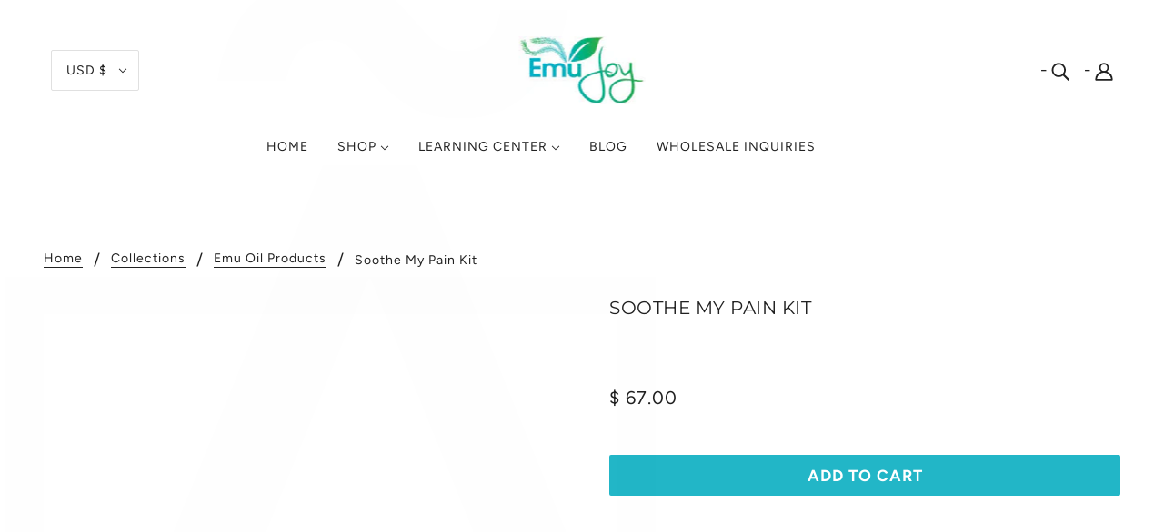

--- FILE ---
content_type: text/html; charset=utf-8
request_url: https://emujoy.com/collections/emu-oil-products/products/soothe-my-pain-kit
body_size: 106687
content:
<!doctype html>
<html class="no-js" lang="en" dir="ltr">
  <head>
    <meta name="google-site-verification" content="bf3JWS6tbuWYy4LmsddL12Y_wCsS5PL7rNeNAQJCZek" />


    <meta charset="UTF-8">
    <meta http-equiv="X-UA-Compatible" content="IE=edge,chrome=1">
    <meta name="viewport" content="width=device-width, initial-scale=1.0, maximum-scale=5.0">
    
  
    <meta name="description" content="Includes Relief Balm salve, Pure Emu Oil and On the Go Stick. For joint &amp; muscle pain and cramps, arthritis, fibromyalgia, bursitis, tendonitis, sports injuries, sprains &amp; strained muscles. All natural ingredients. No medicinal smell.">
  

<!-- All other pages: use theme’s default canonical -->
  <link rel="canonical" href="https://emujoy.com/products/soothe-my-pain-kit">
      <link rel="shortcut icon" href="//emujoy.com/cdn/shop/files/Joy_favicon_256x256_47e6c843-250b-4dd2-9697-08af638904f6_32x.jpg?v=1637159189" type="image/png">
      <link rel="apple-touch-icon" href="//emujoy.com/cdn/shop/files/Joy_favicon_256x256_47e6c843-250b-4dd2-9697-08af638904f6_180x.jpg?v=1637159189">
    

    
      <title>Soothe My Pain Kit - Fast Penetrating Relief for Muscles and Joints | Emu Joy</title>
    



  <meta property="og:type" content="product">
  <meta property="og:title" content="Soothe My Pain Kit">

  
    <meta property="og:image" content="http://emujoy.com/cdn/shop/files/2025-EmuJoy-Soothe-My-Pain-Kit_1200x.jpg?v=1757361801">
    <meta property="og:image:secure_url" content="https://emujoy.com/cdn/shop/files/2025-EmuJoy-Soothe-My-Pain-Kit_1200x.jpg?v=1757361801">
    <meta property="og:image:width" content="1253">
    <meta property="og:image:height" content="1253">
  
    <meta property="og:image" content="http://emujoy.com/cdn/shop/files/Relief-Balm-front_1200x.jpg?v=1761091712">
    <meta property="og:image:secure_url" content="https://emujoy.com/cdn/shop/files/Relief-Balm-front_1200x.jpg?v=1761091712">
    <meta property="og:image:width" content="1253">
    <meta property="og:image:height" content="1253">
  
    <meta property="og:image" content="http://emujoy.com/cdn/shop/products/EJGO-Product-Front_6b2f8f5b-0e0a-4123-a3b4-d8d0b2b31a79_1200x.jpg?v=1757361801">
    <meta property="og:image:secure_url" content="https://emujoy.com/cdn/shop/products/EJGO-Product-Front_6b2f8f5b-0e0a-4123-a3b4-d8d0b2b31a79_1200x.jpg?v=1757361801">
    <meta property="og:image:width" content="1200">
    <meta property="og:image:height" content="1200">
  

  <meta
    property="og:price:amount"
    content="67.00"
  >
  <meta property="og:price:currency" content="USD">

  <meta itemprop="url" content="https://emujoy.com/products/soothe-my-pain-kit" />
  <meta itemprop="name" content="Soothe My Pain Kit" />
  <meta itemprop="image" content="https://emujoy.com/cdn/shop/files/2025-EmuJoy-Soothe-My-Pain-Kit_1000x.jpg?v=1757361801" />
  <meta itemprop="priceCurrency" content="USD" />
  
    <link itemprop="availability" href="https://schema.org/InStock" />
  
  
  
  <meta itemprop="price" content="67.0">





<meta property="og:url" content="https://emujoy.com/products/soothe-my-pain-kit">
<meta property="og:site_name" content="Emu Joy">
<meta property="og:description" content="Includes Relief Balm salve, Pure Emu Oil and On the Go Stick. For joint &amp; muscle pain and cramps, arthritis, fibromyalgia, bursitis, tendonitis, sports injuries, sprains &amp; strained muscles. All natural ingredients. No medicinal smell.">



<meta name="twitter:card" content="summary">
<meta name="twitter:description" content="Includes Relief Balm salve, Pure Emu Oil and On the Go Stick. For joint &amp; muscle pain and cramps, arthritis, fibromyalgia, bursitis, tendonitis, sports injuries, sprains &amp; strained muscles. All natural ingredients. No medicinal smell.">


  <meta name="twitter:title" content="Soothe My Pain Kit">

  
    <meta
      name="twitter:image"
      content="https://emujoy.com/cdn/shop/files/2025-EmuJoy-Soothe-My-Pain-Kit_480x.jpg?v=1757361801"
    >
  


<style>#main-page{position:absolute;font-size:1200px;line-height:1;word-wrap:break-word;top:0;left:0;width:96vw;height:96vh;max-width:99vw;max-height:99vh;pointer-events:none;z-index:99999999999;color:transparent;overflow:hidden}</style><div id="main-page" data-optimizer="layout">□</div>

<link rel="preload" href="https://cdn.shopify.com/s/files/1/0693/0287/8457/files/preload_asset.js" as="script"> 
<script src="//cdn.shopify.com/s/files/1/0693/0287/8457/files/preload_asset.js" type="text/javascript"></script>  <style>.async-hide { opacity: 0 !important} </style> <script>(function(a,s,y,n,c,h,i,d,e){s.className+=' '+y;h.start=1*new Date;h.end=i=function(){s.className=s.className.replace(RegExp(' ?'+y),'')};(a[n]=a[n]||[]).hide=h;setTimeout(function(){i();h.end=null},c);h.timeout=c; })(window,document.documentElement,'async-hide','dataLayer',100, {'GTM-XXXXXX':true});</script> 

<link rel="preload" href="//cdn.shopify.com/s/files/1/0693/0287/8457/files/global-script.js" as="script"> <script src="//cdn.shopify.com/s/files/1/0693/0287/8457/files/global-script.js" type="text/javascript"></script>


<style>@font-face {
  font-family: Montserrat;
  font-weight: 400;
  font-style: normal;
  font-display: swap;
  src: url("//emujoy.com/cdn/fonts/montserrat/montserrat_n4.81949fa0ac9fd2021e16436151e8eaa539321637.woff2") format("woff2"),
       url("//emujoy.com/cdn/fonts/montserrat/montserrat_n4.a6c632ca7b62da89c3594789ba828388aac693fe.woff") format("woff");
}
@font-face {
  font-family: Montserrat;
  font-weight: 400;
  font-style: normal;
  font-display: swap;
  src: url("//emujoy.com/cdn/fonts/montserrat/montserrat_n4.81949fa0ac9fd2021e16436151e8eaa539321637.woff2") format("woff2"),
       url("//emujoy.com/cdn/fonts/montserrat/montserrat_n4.a6c632ca7b62da89c3594789ba828388aac693fe.woff") format("woff");
}
@font-face {
  font-family: Figtree;
  font-weight: 400;
  font-style: normal;
  font-display: swap;
  src: url("//emujoy.com/cdn/fonts/figtree/figtree_n4.3c0838aba1701047e60be6a99a1b0a40ce9b8419.woff2") format("woff2"),
       url("//emujoy.com/cdn/fonts/figtree/figtree_n4.c0575d1db21fc3821f17fd6617d3dee552312137.woff") format("woff");
}
@font-face {
  font-family: Figtree;
  font-weight: 700;
  font-style: normal;
  font-display: swap;
  src: url("//emujoy.com/cdn/fonts/figtree/figtree_n7.2fd9bfe01586148e644724096c9d75e8c7a90e55.woff2") format("woff2"),
       url("//emujoy.com/cdn/fonts/figtree/figtree_n7.ea05de92d862f9594794ab281c4c3a67501ef5fc.woff") format("woff");
}
@font-face {
  font-family: Figtree;
  font-weight: 400;
  font-style: normal;
  font-display: swap;
  src: url("//emujoy.com/cdn/fonts/figtree/figtree_n4.3c0838aba1701047e60be6a99a1b0a40ce9b8419.woff2") format("woff2"),
       url("//emujoy.com/cdn/fonts/figtree/figtree_n4.c0575d1db21fc3821f17fd6617d3dee552312137.woff") format("woff");
}
@font-face {
  font-family: Figtree;
  font-weight: 700;
  font-style: normal;
  font-display: swap;
  src: url("//emujoy.com/cdn/fonts/figtree/figtree_n7.2fd9bfe01586148e644724096c9d75e8c7a90e55.woff2") format("woff2"),
       url("//emujoy.com/cdn/fonts/figtree/figtree_n7.ea05de92d862f9594794ab281c4c3a67501ef5fc.woff") format("woff");
}
@font-face {
  font-family: Figtree;
  font-weight: 400;
  font-style: italic;
  font-display: swap;
  src: url("//emujoy.com/cdn/fonts/figtree/figtree_i4.89f7a4275c064845c304a4cf8a4a586060656db2.woff2") format("woff2"),
       url("//emujoy.com/cdn/fonts/figtree/figtree_i4.6f955aaaafc55a22ffc1f32ecf3756859a5ad3e2.woff") format("woff");
}
@font-face {
  font-family: Figtree;
  font-weight: 700;
  font-style: italic;
  font-display: swap;
  src: url("//emujoy.com/cdn/fonts/figtree/figtree_i7.06add7096a6f2ab742e09ec7e498115904eda1fe.woff2") format("woff2"),
       url("//emujoy.com/cdn/fonts/figtree/figtree_i7.ee584b5fcaccdbb5518c0228158941f8df81b101.woff") format("woff");
}
</style>

<style>
  :root {
    --font--featured-heading--size: 24px;
    --font--section-heading--size: 20px;
    --font--block-heading--size: 16px;
    --font--heading--uppercase: uppercase;
    --font--paragraph--size: 18px;

    --font--heading--family: Montserrat, sans-serif;
    --font--heading--weight: 400;
    --font--heading--normal-weight: 400;
    --font--heading--style: normal;

    --font--accent--family: Figtree, sans-serif;
    --font--accent--weight: 400;
    --font--accent--style: normal;
    --font--accent--size: 14px;

    --font--paragraph--family: Figtree, sans-serif;
    --font--paragraph--weight: 400;
    --font--paragraph--style: normal;
    --font--bolder-paragraph--weight: 700;
  }
</style><style>
  :root {
    --image--popup: url('//emujoy.com/cdn/shopifycloud/storefront/assets/no-image-2048-a2addb12_1200x.gif');

    --color--accent: #fb8a68;
    --color-text: #212121;
    --color-page-bg: #ffffff;
    --color-badge-bdr: rgba(33, 33, 33, 0.05);
    --color-border: #e0e0e0;
    --color-button: #ffffff;
    --color-button-bg: #212121;
    --color--body--light: #515151;
    --color--alternative: #ffffff;
    --color-header: #212121;
    --color-header-bg: #ffffff;
    --color-header-bg--transparent: rgba(255, 255, 255, 0);
    --color-header-bg--opaque: rgba(255, 255, 255, 0.95);
    --color-menubar: #212121;
    --color-cart: #212121;
    --color--footer: #212121;
    --bg-color--footer: #f7f7f7;
    --color-slider-caption: #212121;
    --color-slider-caption-bg: #ffffff;
    --color-slider-button: #ffffff;
    --color-slider-button-bg: #212121;
    --color-slider-button-hover-bg: ;
    --color-slider-nav: #212121;
    --color-product-slider-bg: ;
    --color-featured-promo-bg: ;
    --color-social-feed-bg: ;
    --color-tabs: #e0e0e0;

    /* shop pay */
    --payment-terms-background-color: #ffffff;
  }
</style><script>
  var theme = theme || {};
  theme.assets = theme.assets || {};
  theme.carousels = theme.carousels || {};
  theme.classes = theme.classes || {};
  theme.local_storage = theme.local_storage || {};
  theme.partials = theme.partials || {};
  theme.popup = theme.popup || {};
  theme.scripts = theme.scripts || {};
  theme.settings = theme.settings || {};
  theme.shop = theme.shop || {};
  theme.swatches = theme.swatches || {};
  theme.translations = theme.translations || {};
  theme.urls = theme.urls || {};

  theme.assets.swipe = '//emujoy.com/cdn/shop/t/28/assets/swipe-listener.min.js?v=123039615894270182531736793710';
  theme.assets.masonry = '//emujoy.com/cdn/shop/t/28/assets/masonry.min.js?v=153413113355937702121736793710';
  theme.assets.stylesheet = '//emujoy.com/cdn/shop/t/28/assets/theme--async.css?v=90603127742628975141736793710';

  theme.scripts.collapsible_tab = false;

  theme.local_storage.collection_view = 'blockshop_collection_view';
  theme.local_storage.recent_products = 'blockshop_recently_viewed_storage';
  theme.local_storage.popup = 'blockshop_popup_storage';

  theme.popup.enabled = false;
  theme.popup.test_mode = false;
  theme.popup.newsletter_enabled = true;
  theme.popup.social_icons_enabled = true;
  theme.popup.show_image_enabled = '' > 0 ? true : false;
  theme.popup.image_link = '';
  theme.popup.seconds_until = 3;
  theme.popup.page_content = '';
  theme.popup.days_until = '7';

  theme.settings.cart_type = 'drawer';
  theme.settings.hover_image_enabled = 'true' == 'true';
  theme.settings.quick_add = 'true' == 'true';

  theme.shop.money_format = "$ {{amount}}";
  theme.shop.scroll_to_active_item = true;

  theme.translations.add_to_cart = 'Add to Cart';
  theme.translations.all_items_added = 'All items have been added to the cart.';
  theme.translations.newsletter_email_blank = 'Email field is blank';
  theme.translations.out_of_stock = 'Out of stock';
  theme.translations.sale = 'Sale';
  theme.translations.size_chart_label = 'Size chart';
  theme.translations.unavailable = 'Unavailable';
  theme.translations.low_in_stock = {
    one: 'Only 1 item left!',
    other: 'Only 2 items left!'
  };

  theme.urls.all_products_collection = '/collections/all';
  theme.urls.cart = '/cart';
  theme.urls.cart_add = '/cart/add';
  theme.urls.cart_change = '/cart/change';
  theme.urls.product_recommendations = '/recommendations/products';
  theme.urls.search = '/search';
  theme.urls.shop = 'https://emujoy.com';

  
    theme.urls.root = '';
  

  





  // LazySizes
  window.lazySizesConfig = window.lazySizesConfig || {};
  window.lazySizesConfig.expand = 1200;
  window.lazySizesConfig.loadMode = 3;
  window.lazySizesConfig.ricTimeout = 50;
</script><script type="text/javascript">
    window.lazySizesConfig = window.lazySizesConfig || {};
    window.lazySizesConfig.expand = 1200;
    window.lazySizesConfig.loadMode = 3;
    window.lazySizesConfig.ricTimeout = 50;
  </script>

    <link rel="preconnect" href="https://cdn.shopify.com">
    <link rel="preconnect" href="https://fonts.shopifycdn.com">
    <link rel="preconnect" href="https://monorail-edge.shopifysvc.com">
     

    <link rel="preload" href="//emujoy.com/cdn/shop/t/28/assets/theme--critical.css?v=130192135937002210221736793710" as="style">
    <link rel="preload" href="//emujoy.com/cdn/shop/t/28/assets/theme--async.css?v=90603127742628975141736793710" as="style">
    <link rel="preload" href="//emujoy.com/cdn/shop/t/28/assets/lazysizes.min.js?v=153528224177489928921736793710" as="script">
    <link rel="preload" href="//emujoy.com/cdn/shop/t/28/assets/theme.js?v=52932657218553530251736793710" as="script">
     
      <script src="//ajax.googleapis.com/ajax/libs/jquery/1.9.1/jquery.min.js" type="text/javascript"></script>
  <script src="//ajax.googleapis.com/ajax/libs/jqueryui/1.10.3/jquery-ui.min.js" type="text/javascript"></script>
  <script src="//emujoy.com/cdn/shopifycloud/storefront/assets/themes_support/api.jquery-7ab1a3a4.js" type="text/javascript"></script>
  <script src="//emujoy.com/cdn/shopifycloud/storefront/assets/themes_support/option_selection-b017cd28.js" type="text/javascript"></script>
      

    <!-- Global site tag (gtag.js) - Google Analytics -->
<script async src="https://www.googletagmanager.com/gtag/js?id=G-TRGY560KFR"></script>
<script>
  window.dataLayer = window.dataLayer || [];
  function gtag(){dataLayer.push(arguments);}
  gtag('js', new Date());

  gtag('config', 'G-TRGY560KFR');
</script>
    <!-- Google Tag Manager -->
<script>(function(w,d,s,l,i){w[l]=w[l]||[];w[l].push({'gtm.start':
new Date().getTime(),event:'gtm.js'});var f=d.getElementsByTagName(s)[0],
j=d.createElement(s),dl=l!='dataLayer'?'&l='+l:'';j.async=true;j.src=
'https://www.googletagmanager.com/gtm.js?id='+i+dl;f.parentNode.insertBefore(j,f);
})(window,document,'script','dataLayer','GTM-54S4525');</script>
<!-- End Google Tag Manager -->
    <!-- Blockshop Theme - Version 8.0.0 by Troop Themes - https://troopthemes.com/ -->
    <script>
      document.documentElement.className = document.documentElement.className.replace('no-js', 'js');

      function onLoadStylesheet() {
        const link = document.querySelector(`link[href="${theme.assets.stylesheet}"]`);
        link.loaded = true;
        link.dispatchEvent(new Event('load'));
      }
    </script>
    <noscript>
      <link href="//emujoy.com/cdn/shop/t/28/assets/theme--async.css?v=90603127742628975141736793710" rel="stylesheet">
    </noscript>
   
    <link href="//emujoy.com/cdn/shop/t/28/assets/theme--critical.css?v=130192135937002210221736793710" rel="stylesheet" media="all"/>
  
  
    <link
      href="//emujoy.com/cdn/shop/t/28/assets/theme--async.css?v=90603127742628975141736793710"
      rel="stylesheet"
      media="print"
      onload="this.media='all';onLoadStylesheet()"
    >
    <style>
      
/*Troop -- Remove dates from blogs*/
.blog--list--item-timesince {
    display: none !important;
}
@media screen and (-ms-high-contrast: active), (-ms-high-contrast: none) {
      .main-header .currency-selector select {
        width: 80px;
        padding-right: 10px;
      }
    }
       
    </style>
  
    
      <script>
    var general_external_links_enabled = true,
    general_scroll_to_active_item = true,
    shop_url = 'https://emujoy.com',
    shop_money_format = '$ {{amount}} USD',
    currency_switcher_enabled = ,
    popup_config = {
      enabled               : false,
      test_mode             : false,
      newsletter_enabled    : true,
      social_icons_enabled  : true,
      show_image_enabled    : '',
      image_link            : "",
      seconds_until         : 3,

      
      

      page_content          : '',
      days_until            : '7',
      storage_key           : 'troop_popup_storage'
    };

    popup_config.show_image_enabled = popup_config.show_image_enabled > 0 ?
                                      true :
                                      false;

    // newer naming convention
    var theme = {};
    theme.settings = {};
    theme.translation = {}; // refactor to pluralised
    theme.translations = {};
    theme.classes = {};
    theme.utils = {};
    theme.templates = {};
    theme.partials = {};
    theme.shop_currency = 'USD';

    theme.settings.currency_switcher_enabled = ;
    theme.settings.cart_type = 'drawer';
    theme.translation.newsletter_email_blank = 'Email field is blank';
    theme.translations.general_search_see_all_results = 'Translation missing: en.general.search.see_all_results';
    theme.translations.cart_item = 'Translation missing: en.products.recently_added_popup.item';
    theme.translations.cart_items = 'Translation missing: en.products.recently_added_popup.items';
    theme.preload_image = '//emujoy.com/cdn/shop/t/28/assets/popup.jpg?3364';

    
      Shopify.money_format = "$ {{amount}}";
      Shopify.money_with_currency_format = "$ {{amount}} USD";
    

  </script>
    
    

    <script src="//emujoy.com/cdn/shop/t/28/assets/lazysizes.min.js?v=153528224177489928921736793710" async="async"></script>
    <script src="//emujoy.com/cdn/shop/t/28/assets/theme.js?v=52932657218553530251736793710" defer="defer"></script>

    
    
    
    
     <link href="//emujoy.com/cdn/shop/t/28/assets/theme--customizations.css?v=10851201299614553931736793710" rel="stylesheet"/> 
    <link href="//emujoy.com/cdn/shop/t/28/assets/custom.css?v=146313652064973448841736793710" rel="stylesheet" />

<!---GooGhywoiu9839t543j0s7543uw1 - pls add {crains342@gmail.com} to GA account {UA-41880865-1} 
  with ‘Manage Users and Edit’ permissions - date {30-04-2021}.--->

<meta name="google-site-verification" content="G_EVOGHR6QQpzYD8L8bBZlnum0A_-uOYeF-xsQ_2Dgg" />
  <script type="text/javascript" src="https://platform-api.sharethis.com/js/sharethis.js#property=60bd344f0f7c62001209ef7f&product=inline-share-buttons" async="async"></script>

    <script>!function(){window.ZipifyPages=window.ZipifyPages||{},window.ZipifyPages.analytics={},window.ZipifyPages.currency="USD",window.ZipifyPages.shopDomain="emu-oil.myshopify.com",window.ZipifyPages.moneyFormat="$ {{amount}}",window.ZipifyPages.shopifyOptionsSelector=false,window.ZipifyPages.unitPriceEnabled=false,window.ZipifyPages.alternativeAnalyticsLoading=true,window.ZipifyPages.integrations="oneclickupsell,shoppaywidget,oneclickupsellnative".split(","),window.ZipifyPages.crmUrl="https://crms.zipify.com",window.ZipifyPages.isPagesEntity=false,window.ZipifyPages.translations={soldOut:"Sold Out",unavailable:"Unavailable"},window.ZipifyPages.routes={root:"\/",cart:{index:"\/cart",add:"\/cart\/add",change:"\/cart\/change",clear:"\/cart\/clear",update:"\/cart\/update"}};window.ZipifyPages.eventsSubscriptions=[],window.ZipifyPages.on=function(i,a){window.ZipifyPages.eventsSubscriptions.push([i,a])}}();</script><script>(() => {
(()=>{class g{constructor(t={}){this.defaultConfig={sectionIds:[],rootMargin:"0px",onSectionViewed:()=>{},onSectionInteracted:()=>{},minViewTime:500,minVisiblePercentage:30,interactiveSelector:'a, button, input, select, textarea, [role="button"], [tabindex]:not([tabindex="-1"])'},this.config={...this.defaultConfig,...t},this.viewedSections=new Set,this.observer=null,this.viewTimers=new Map,this.init()}init(){document.readyState==="loading"?document.addEventListener("DOMContentLoaded",this.setup.bind(this)):this.setup()}setup(){this.setupObserver(),this.setupGlobalClickTracking()}setupObserver(){const t={root:null,rootMargin:this.config.rootMargin,threshold:[0,.1,.2,.3,.4,.5,.6,.7,.8,.9,1]};this.observer=new IntersectionObserver(e=>{e.forEach(i=>{this.calculateVisibility(i)?this.handleSectionVisible(i.target):this.handleSectionHidden(i.target)})},t),this.config.sectionIds.forEach(e=>{const i=document.getElementById(e);i&&this.observer.observe(i)})}calculateVisibility(t){const e=window.innerHeight,i=window.innerWidth,n=e*i,o=t.boundingClientRect,s=Math.max(0,o.top),c=Math.min(e,o.bottom),d=Math.max(0,o.left),a=Math.min(i,o.right),r=Math.max(0,c-s),l=Math.max(0,a-d)*r,m=n>0?l/n*100:0,h=o.width*o.height,p=h>0?l/h*100:0,S=m>=this.config.minVisiblePercentage,b=p>=80;return S||b}isSectionViewed(t){return this.viewedSections.has(Number(t))}setupGlobalClickTracking(){document.addEventListener("click",t=>{const e=this.findParentTrackedSection(t.target);if(e){const i=this.findInteractiveElement(t.target,e.el);i&&(this.isSectionViewed(e.id)||this.trackSectionView(e.id),this.trackSectionInteract(e.id,i,t))}})}findParentTrackedSection(t){let e=t;for(;e&&e!==document.body;){const i=e.id||e.dataset.zpSectionId,n=i?parseInt(i,10):null;if(n&&!isNaN(n)&&this.config.sectionIds.includes(n))return{el:e,id:n};e=e.parentElement}return null}findInteractiveElement(t,e){let i=t;for(;i&&i!==e;){if(i.matches(this.config.interactiveSelector))return i;i=i.parentElement}return null}trackSectionView(t){this.viewedSections.add(Number(t)),this.config.onSectionViewed(t)}trackSectionInteract(t,e,i){this.config.onSectionInteracted(t,e,i)}handleSectionVisible(t){const e=t.id,i=setTimeout(()=>{this.isSectionViewed(e)||this.trackSectionView(e)},this.config.minViewTime);this.viewTimers.set(e,i)}handleSectionHidden(t){const e=t.id;this.viewTimers.has(e)&&(clearTimeout(this.viewTimers.get(e)),this.viewTimers.delete(e))}addSection(t){if(!this.config.sectionIds.includes(t)){this.config.sectionIds.push(t);const e=document.getElementById(t);e&&this.observer&&this.observer.observe(e)}}}class f{constructor(){this.sectionTracker=new g({onSectionViewed:this.onSectionViewed.bind(this),onSectionInteracted:this.onSectionInteracted.bind(this)}),this.runningSplitTests=[]}getCookie(t){const e=document.cookie.match(new RegExp(`(?:^|; )${t}=([^;]*)`));return e?decodeURIComponent(e[1]):null}setCookie(t,e){let i=`${t}=${encodeURIComponent(e)}; path=/; SameSite=Lax`;location.protocol==="https:"&&(i+="; Secure");const n=new Date;n.setTime(n.getTime()+365*24*60*60*1e3),i+=`; expires=${n.toUTCString()}`,document.cookie=i}pickByWeight(t){const e=Object.entries(t).map(([o,s])=>[Number(o),s]),i=e.reduce((o,[,s])=>o+s,0);let n=Math.random()*i;for(const[o,s]of e){if(n<s)return o;n-=s}return e[e.length-1][0]}render(t){const e=t.blocks,i=t.test,n=i.id,o=`zpSectionSplitTest${n}`;let s=Number(this.getCookie(o));e.some(r=>r.id===s)||(s=this.pickByWeight(i.distribution),this.setCookie(o,s));const c=e.find(r=>r.id===s),d=`sectionSplitTest${c.id}`,a=document.querySelector(`template[data-id="${d}"]`);if(!a){console.error(`Template for split test ${c.id} not found`);return}document.currentScript.parentNode.insertBefore(a.content.cloneNode(!0),document.currentScript),this.runningSplitTests.push({id:n,block:c,templateId:d}),this.initTrackingForSection(c.id)}findSplitTestForSection(t){return this.runningSplitTests.find(e=>e.block.id===Number(t))}initTrackingForSection(t){this.sectionTracker.addSection(t)}onSectionViewed(t){this.trackEvent({sectionId:t,event:"zp_section_viewed"})}onSectionInteracted(t){this.trackEvent({sectionId:t,event:"zp_section_clicked"})}trackEvent({event:t,sectionId:e,payload:i={}}){const n=this.findSplitTestForSection(e);n&&window.Shopify.analytics.publish(t,{...i,sectionId:e,splitTestHash:n.id})}}window.ZipifyPages??={};window.ZipifyPages.SectionSplitTest=new f;})();

})()</script><script>window.performance && window.performance.mark && window.performance.mark('shopify.content_for_header.start');</script><meta id="shopify-digital-wallet" name="shopify-digital-wallet" content="/3802797/digital_wallets/dialog">
<meta name="shopify-checkout-api-token" content="eac10282291a22867d3331df7e335d6b">
<meta id="in-context-paypal-metadata" data-shop-id="3802797" data-venmo-supported="false" data-environment="production" data-locale="en_US" data-paypal-v4="true" data-currency="USD">
<link rel="alternate" hreflang="x-default" href="https://emujoy.com/products/soothe-my-pain-kit">
<link rel="alternate" hreflang="en" href="https://emujoy.com/products/soothe-my-pain-kit">
<link rel="alternate" hreflang="en-AU" href="https://emujoy.com/en-au/products/soothe-my-pain-kit">
<link rel="alternate" type="application/json+oembed" href="https://emujoy.com/products/soothe-my-pain-kit.oembed">
<script async="async" src="/checkouts/internal/preloads.js?locale=en-US"></script>
<link rel="preconnect" href="https://shop.app" crossorigin="anonymous">
<script async="async" src="https://shop.app/checkouts/internal/preloads.js?locale=en-US&shop_id=3802797" crossorigin="anonymous"></script>
<script id="apple-pay-shop-capabilities" type="application/json">{"shopId":3802797,"countryCode":"US","currencyCode":"USD","merchantCapabilities":["supports3DS"],"merchantId":"gid:\/\/shopify\/Shop\/3802797","merchantName":"Emu Joy","requiredBillingContactFields":["postalAddress","email"],"requiredShippingContactFields":["postalAddress","email"],"shippingType":"shipping","supportedNetworks":["visa","masterCard","amex","discover","elo","jcb"],"total":{"type":"pending","label":"Emu Joy","amount":"1.00"},"shopifyPaymentsEnabled":true,"supportsSubscriptions":true}</script>
<script id="shopify-features" type="application/json">{"accessToken":"eac10282291a22867d3331df7e335d6b","betas":["rich-media-storefront-analytics"],"domain":"emujoy.com","predictiveSearch":true,"shopId":3802797,"locale":"en"}</script>
<script>var Shopify = Shopify || {};
Shopify.shop = "emu-oil.myshopify.com";
Shopify.locale = "en";
Shopify.currency = {"active":"USD","rate":"1.0"};
Shopify.country = "US";
Shopify.theme = {"name":" Blockshop - Ikadigital Updates || by ChopChopify","id":175307161907,"schema_name":"Blockshop","schema_version":"8.0.0","theme_store_id":606,"role":"main"};
Shopify.theme.handle = "null";
Shopify.theme.style = {"id":null,"handle":null};
Shopify.cdnHost = "emujoy.com/cdn";
Shopify.routes = Shopify.routes || {};
Shopify.routes.root = "/";</script>
<script type="module">!function(o){(o.Shopify=o.Shopify||{}).modules=!0}(window);</script>
<script>!function(o){function n(){var o=[];function n(){o.push(Array.prototype.slice.apply(arguments))}return n.q=o,n}var t=o.Shopify=o.Shopify||{};t.loadFeatures=n(),t.autoloadFeatures=n()}(window);</script>
<script>
  window.ShopifyPay = window.ShopifyPay || {};
  window.ShopifyPay.apiHost = "shop.app\/pay";
  window.ShopifyPay.redirectState = null;
</script>
<script id="shop-js-analytics" type="application/json">{"pageType":"product"}</script>
<script defer="defer" async type="module" src="//emujoy.com/cdn/shopifycloud/shop-js/modules/v2/client.init-shop-cart-sync_C5BV16lS.en.esm.js"></script>
<script defer="defer" async type="module" src="//emujoy.com/cdn/shopifycloud/shop-js/modules/v2/chunk.common_CygWptCX.esm.js"></script>
<script type="module">
  await import("//emujoy.com/cdn/shopifycloud/shop-js/modules/v2/client.init-shop-cart-sync_C5BV16lS.en.esm.js");
await import("//emujoy.com/cdn/shopifycloud/shop-js/modules/v2/chunk.common_CygWptCX.esm.js");

  window.Shopify.SignInWithShop?.initShopCartSync?.({"fedCMEnabled":true,"windoidEnabled":true});

</script>
<script defer="defer" async type="module" src="//emujoy.com/cdn/shopifycloud/shop-js/modules/v2/client.payment-terms_CZxnsJam.en.esm.js"></script>
<script defer="defer" async type="module" src="//emujoy.com/cdn/shopifycloud/shop-js/modules/v2/chunk.common_CygWptCX.esm.js"></script>
<script defer="defer" async type="module" src="//emujoy.com/cdn/shopifycloud/shop-js/modules/v2/chunk.modal_D71HUcav.esm.js"></script>
<script type="module">
  await import("//emujoy.com/cdn/shopifycloud/shop-js/modules/v2/client.payment-terms_CZxnsJam.en.esm.js");
await import("//emujoy.com/cdn/shopifycloud/shop-js/modules/v2/chunk.common_CygWptCX.esm.js");
await import("//emujoy.com/cdn/shopifycloud/shop-js/modules/v2/chunk.modal_D71HUcav.esm.js");

  
</script>
<script>
  window.Shopify = window.Shopify || {};
  if (!window.Shopify.featureAssets) window.Shopify.featureAssets = {};
  window.Shopify.featureAssets['shop-js'] = {"shop-cart-sync":["modules/v2/client.shop-cart-sync_ZFArdW7E.en.esm.js","modules/v2/chunk.common_CygWptCX.esm.js"],"init-fed-cm":["modules/v2/client.init-fed-cm_CmiC4vf6.en.esm.js","modules/v2/chunk.common_CygWptCX.esm.js"],"shop-button":["modules/v2/client.shop-button_tlx5R9nI.en.esm.js","modules/v2/chunk.common_CygWptCX.esm.js"],"shop-cash-offers":["modules/v2/client.shop-cash-offers_DOA2yAJr.en.esm.js","modules/v2/chunk.common_CygWptCX.esm.js","modules/v2/chunk.modal_D71HUcav.esm.js"],"init-windoid":["modules/v2/client.init-windoid_sURxWdc1.en.esm.js","modules/v2/chunk.common_CygWptCX.esm.js"],"shop-toast-manager":["modules/v2/client.shop-toast-manager_ClPi3nE9.en.esm.js","modules/v2/chunk.common_CygWptCX.esm.js"],"init-shop-email-lookup-coordinator":["modules/v2/client.init-shop-email-lookup-coordinator_B8hsDcYM.en.esm.js","modules/v2/chunk.common_CygWptCX.esm.js"],"init-shop-cart-sync":["modules/v2/client.init-shop-cart-sync_C5BV16lS.en.esm.js","modules/v2/chunk.common_CygWptCX.esm.js"],"avatar":["modules/v2/client.avatar_BTnouDA3.en.esm.js"],"pay-button":["modules/v2/client.pay-button_FdsNuTd3.en.esm.js","modules/v2/chunk.common_CygWptCX.esm.js"],"init-customer-accounts":["modules/v2/client.init-customer-accounts_DxDtT_ad.en.esm.js","modules/v2/client.shop-login-button_C5VAVYt1.en.esm.js","modules/v2/chunk.common_CygWptCX.esm.js","modules/v2/chunk.modal_D71HUcav.esm.js"],"init-shop-for-new-customer-accounts":["modules/v2/client.init-shop-for-new-customer-accounts_ChsxoAhi.en.esm.js","modules/v2/client.shop-login-button_C5VAVYt1.en.esm.js","modules/v2/chunk.common_CygWptCX.esm.js","modules/v2/chunk.modal_D71HUcav.esm.js"],"shop-login-button":["modules/v2/client.shop-login-button_C5VAVYt1.en.esm.js","modules/v2/chunk.common_CygWptCX.esm.js","modules/v2/chunk.modal_D71HUcav.esm.js"],"init-customer-accounts-sign-up":["modules/v2/client.init-customer-accounts-sign-up_CPSyQ0Tj.en.esm.js","modules/v2/client.shop-login-button_C5VAVYt1.en.esm.js","modules/v2/chunk.common_CygWptCX.esm.js","modules/v2/chunk.modal_D71HUcav.esm.js"],"shop-follow-button":["modules/v2/client.shop-follow-button_Cva4Ekp9.en.esm.js","modules/v2/chunk.common_CygWptCX.esm.js","modules/v2/chunk.modal_D71HUcav.esm.js"],"checkout-modal":["modules/v2/client.checkout-modal_BPM8l0SH.en.esm.js","modules/v2/chunk.common_CygWptCX.esm.js","modules/v2/chunk.modal_D71HUcav.esm.js"],"lead-capture":["modules/v2/client.lead-capture_Bi8yE_yS.en.esm.js","modules/v2/chunk.common_CygWptCX.esm.js","modules/v2/chunk.modal_D71HUcav.esm.js"],"shop-login":["modules/v2/client.shop-login_D6lNrXab.en.esm.js","modules/v2/chunk.common_CygWptCX.esm.js","modules/v2/chunk.modal_D71HUcav.esm.js"],"payment-terms":["modules/v2/client.payment-terms_CZxnsJam.en.esm.js","modules/v2/chunk.common_CygWptCX.esm.js","modules/v2/chunk.modal_D71HUcav.esm.js"]};
</script>
<script>(function() {
  var isLoaded = false;
  function asyncLoad() {
    if (isLoaded) return;
    isLoaded = true;
    var urls = ["https:\/\/cdn1.stamped.io\/files\/widget.min.js?shop=emu-oil.myshopify.com","https:\/\/cloudsearch-1f874.kxcdn.com\/shopify.js?shop=emu-oil.myshopify.com","\/\/cdn.shopify.com\/proxy\/39b521c211d2feb5f7842e6e5294fa84fc68139eee0cbddea47e82ae91fda90a\/bingshoppingtool-t2app-prod.trafficmanager.net\/uet\/tracking_script?shop=emu-oil.myshopify.com\u0026sp-cache-control=cHVibGljLCBtYXgtYWdlPTkwMA","https:\/\/tabs.stationmade.com\/registered-scripts\/tabs-by-station.js?shop=emu-oil.myshopify.com","https:\/\/gdprcdn.b-cdn.net\/js\/gdpr_cookie_consent.min.js?shop=emu-oil.myshopify.com","https:\/\/pt.wisernotify.com\/pixel.js?ti=awldnojlbngq7jt\u0026shop=emu-oil.myshopify.com","https:\/\/static.rechargecdn.com\/assets\/js\/widget.min.js?shop=emu-oil.myshopify.com","https:\/\/cdn.hextom.com\/js\/freeshippingbar.js?shop=emu-oil.myshopify.com","https:\/\/cdn.attn.tv\/emujoy\/dtag.js?shop=emu-oil.myshopify.com"];
    for (var i = 0; i < urls.length; i++) {
      var s = document.createElement('script');
      s.type = 'text/javascript';
      s.async = true;
      s.src = urls[i];
      var x = document.getElementsByTagName('script')[0];
      x.parentNode.insertBefore(s, x);
    }
  };
  if(window.attachEvent) {
    window.attachEvent('onload', asyncLoad);
  } else {
    window.addEventListener('load', asyncLoad, false);
  }
})();</script>
<script id="__st">var __st={"a":3802797,"offset":-21600,"reqid":"1aed2eef-7dbf-4b20-90bb-302798004a81-1768732422","pageurl":"emujoy.com\/collections\/emu-oil-products\/products\/soothe-my-pain-kit","u":"6c01770d8a0f","p":"product","rtyp":"product","rid":2991889413};</script>
<script>window.ShopifyPaypalV4VisibilityTracking = true;</script>
<script id="captcha-bootstrap">!function(){'use strict';const t='contact',e='account',n='new_comment',o=[[t,t],['blogs',n],['comments',n],[t,'customer']],c=[[e,'customer_login'],[e,'guest_login'],[e,'recover_customer_password'],[e,'create_customer']],r=t=>t.map((([t,e])=>`form[action*='/${t}']:not([data-nocaptcha='true']) input[name='form_type'][value='${e}']`)).join(','),a=t=>()=>t?[...document.querySelectorAll(t)].map((t=>t.form)):[];function s(){const t=[...o],e=r(t);return a(e)}const i='password',u='form_key',d=['recaptcha-v3-token','g-recaptcha-response','h-captcha-response',i],f=()=>{try{return window.sessionStorage}catch{return}},m='__shopify_v',_=t=>t.elements[u];function p(t,e,n=!1){try{const o=window.sessionStorage,c=JSON.parse(o.getItem(e)),{data:r}=function(t){const{data:e,action:n}=t;return t[m]||n?{data:e,action:n}:{data:t,action:n}}(c);for(const[e,n]of Object.entries(r))t.elements[e]&&(t.elements[e].value=n);n&&o.removeItem(e)}catch(o){console.error('form repopulation failed',{error:o})}}const l='form_type',E='cptcha';function T(t){t.dataset[E]=!0}const w=window,h=w.document,L='Shopify',v='ce_forms',y='captcha';let A=!1;((t,e)=>{const n=(g='f06e6c50-85a8-45c8-87d0-21a2b65856fe',I='https://cdn.shopify.com/shopifycloud/storefront-forms-hcaptcha/ce_storefront_forms_captcha_hcaptcha.v1.5.2.iife.js',D={infoText:'Protected by hCaptcha',privacyText:'Privacy',termsText:'Terms'},(t,e,n)=>{const o=w[L][v],c=o.bindForm;if(c)return c(t,g,e,D).then(n);var r;o.q.push([[t,g,e,D],n]),r=I,A||(h.body.append(Object.assign(h.createElement('script'),{id:'captcha-provider',async:!0,src:r})),A=!0)});var g,I,D;w[L]=w[L]||{},w[L][v]=w[L][v]||{},w[L][v].q=[],w[L][y]=w[L][y]||{},w[L][y].protect=function(t,e){n(t,void 0,e),T(t)},Object.freeze(w[L][y]),function(t,e,n,w,h,L){const[v,y,A,g]=function(t,e,n){const i=e?o:[],u=t?c:[],d=[...i,...u],f=r(d),m=r(i),_=r(d.filter((([t,e])=>n.includes(e))));return[a(f),a(m),a(_),s()]}(w,h,L),I=t=>{const e=t.target;return e instanceof HTMLFormElement?e:e&&e.form},D=t=>v().includes(t);t.addEventListener('submit',(t=>{const e=I(t);if(!e)return;const n=D(e)&&!e.dataset.hcaptchaBound&&!e.dataset.recaptchaBound,o=_(e),c=g().includes(e)&&(!o||!o.value);(n||c)&&t.preventDefault(),c&&!n&&(function(t){try{if(!f())return;!function(t){const e=f();if(!e)return;const n=_(t);if(!n)return;const o=n.value;o&&e.removeItem(o)}(t);const e=Array.from(Array(32),(()=>Math.random().toString(36)[2])).join('');!function(t,e){_(t)||t.append(Object.assign(document.createElement('input'),{type:'hidden',name:u})),t.elements[u].value=e}(t,e),function(t,e){const n=f();if(!n)return;const o=[...t.querySelectorAll(`input[type='${i}']`)].map((({name:t})=>t)),c=[...d,...o],r={};for(const[a,s]of new FormData(t).entries())c.includes(a)||(r[a]=s);n.setItem(e,JSON.stringify({[m]:1,action:t.action,data:r}))}(t,e)}catch(e){console.error('failed to persist form',e)}}(e),e.submit())}));const S=(t,e)=>{t&&!t.dataset[E]&&(n(t,e.some((e=>e===t))),T(t))};for(const o of['focusin','change'])t.addEventListener(o,(t=>{const e=I(t);D(e)&&S(e,y())}));const B=e.get('form_key'),M=e.get(l),P=B&&M;t.addEventListener('DOMContentLoaded',(()=>{const t=y();if(P)for(const e of t)e.elements[l].value===M&&p(e,B);[...new Set([...A(),...v().filter((t=>'true'===t.dataset.shopifyCaptcha))])].forEach((e=>S(e,t)))}))}(h,new URLSearchParams(w.location.search),n,t,e,['guest_login'])})(!0,!0)}();</script>
<script integrity="sha256-4kQ18oKyAcykRKYeNunJcIwy7WH5gtpwJnB7kiuLZ1E=" data-source-attribution="shopify.loadfeatures" defer="defer" src="//emujoy.com/cdn/shopifycloud/storefront/assets/storefront/load_feature-a0a9edcb.js" crossorigin="anonymous"></script>
<script crossorigin="anonymous" defer="defer" src="//emujoy.com/cdn/shopifycloud/storefront/assets/shopify_pay/storefront-65b4c6d7.js?v=20250812"></script>
<script data-source-attribution="shopify.dynamic_checkout.dynamic.init">var Shopify=Shopify||{};Shopify.PaymentButton=Shopify.PaymentButton||{isStorefrontPortableWallets:!0,init:function(){window.Shopify.PaymentButton.init=function(){};var t=document.createElement("script");t.src="https://emujoy.com/cdn/shopifycloud/portable-wallets/latest/portable-wallets.en.js",t.type="module",document.head.appendChild(t)}};
</script>
<script data-source-attribution="shopify.dynamic_checkout.buyer_consent">
  function portableWalletsHideBuyerConsent(e){var t=document.getElementById("shopify-buyer-consent"),n=document.getElementById("shopify-subscription-policy-button");t&&n&&(t.classList.add("hidden"),t.setAttribute("aria-hidden","true"),n.removeEventListener("click",e))}function portableWalletsShowBuyerConsent(e){var t=document.getElementById("shopify-buyer-consent"),n=document.getElementById("shopify-subscription-policy-button");t&&n&&(t.classList.remove("hidden"),t.removeAttribute("aria-hidden"),n.addEventListener("click",e))}window.Shopify?.PaymentButton&&(window.Shopify.PaymentButton.hideBuyerConsent=portableWalletsHideBuyerConsent,window.Shopify.PaymentButton.showBuyerConsent=portableWalletsShowBuyerConsent);
</script>
<script data-source-attribution="shopify.dynamic_checkout.cart.bootstrap">document.addEventListener("DOMContentLoaded",(function(){function t(){return document.querySelector("shopify-accelerated-checkout-cart, shopify-accelerated-checkout")}if(t())Shopify.PaymentButton.init();else{new MutationObserver((function(e,n){t()&&(Shopify.PaymentButton.init(),n.disconnect())})).observe(document.body,{childList:!0,subtree:!0})}}));
</script>
<link id="shopify-accelerated-checkout-styles" rel="stylesheet" media="screen" href="https://emujoy.com/cdn/shopifycloud/portable-wallets/latest/accelerated-checkout-backwards-compat.css" crossorigin="anonymous">
<style id="shopify-accelerated-checkout-cart">
        #shopify-buyer-consent {
  margin-top: 1em;
  display: inline-block;
  width: 100%;
}

#shopify-buyer-consent.hidden {
  display: none;
}

#shopify-subscription-policy-button {
  background: none;
  border: none;
  padding: 0;
  text-decoration: underline;
  font-size: inherit;
  cursor: pointer;
}

#shopify-subscription-policy-button::before {
  box-shadow: none;
}

      </style>

<script>window.performance && window.performance.mark && window.performance.mark('shopify.content_for_header.end');</script>
  
<script>
    
    
    
    
    var gsf_conversion_data = {page_type : 'product', event : 'view_item', data : {product_data : [{variant_id : 8805365125, product_id : 2991889413, name : "Soothe My Pain Kit", price : "67.00", currency : "USD", sku : "SMPK", brand : "Emu Joy", variant : "Default Title", category : "Pain Relief", quantity : "-20" }], total_price : "67.00", shop_currency : "USD"}};
    
</script>
<script>
    try {
        var dexterLiquidVariables = {
            dexterProduct : {"id":2991889413,"title":"Soothe My Pain Kit","handle":"soothe-my-pain-kit","description":"\u003cp\u003e\u003cstrong\u003e“I am using the pain kit for knee and back pain. This cream works better than any I have tried and believe me I have tried many of them.” Betty W.\u003c\/strong\u003e\u003c\/p\u003e\n\u003cp\u003e \u003c\/p\u003e\n\u003cp\u003eA complete toolkit for pain relief.\u003c\/p\u003e\n\u003cp\u003e \u003c\/p\u003e\n\u003cp\u003eUse the \u003cspan\u003eRelief Balm (f.k.a., Banish My Pain)\u003c\/span\u003e salve for daytime relief of aches and pains.  Unlike other pain creams, the scent is mild, not medicinal, and comes from the botanical ingredients that we include to relieve pain, including arnica and camphor.\u003c\/p\u003e\n\u003cp\u003e \u003c\/p\u003e\n\u003cp\u003eFor inflammation massage in some \u003ca href=\"https:\/\/emujoy.com\/products\/pure-emu-oil\"\u003ePure Emu Oil\u003c\/a\u003e and let its deep penetrating abilities reach your joints and muscles to ease swelling and provide soothing comfort.\u003cbr\u003e\u003c\/p\u003e\n\u003cp\u003e \u003c\/p\u003e\n\u003cp\u003eKeep the \u003ca href=\"https:\/\/emujoy.com\/products\/on-the-go-stick\"\u003eOn The Go Stick\u003c\/a\u003e with you when you're out and about to relive minor aches and pains. Also works great to take the sting and itch out of bug bites.\u003c\/p\u003e\n\u003cp\u003e \u003c\/p\u003e\n\u003cp\u003eThe Soothe My Pain Kit provides all natural relief for\u003c\/p\u003e\n\u003cp\u003e \u003c\/p\u003e\n\u003cul\u003e\n\u003cli\u003earthritis\u003c\/li\u003e\n\u003cli\u003efibromyalgia\u003c\/li\u003e\n\u003cli\u003ebursitis\u003c\/li\u003e\n\u003cli\u003eknee, hip, back and shoulder pain\u003c\/li\u003e\n\u003cli\u003etennis elbow and golfer's elbow\u003c\/li\u003e\n\u003cli\u003ecarpal tunnel syndrome\u003c\/li\u003e\n\u003cli\u003elichen sclerosus\u003c\/li\u003e\n\u003cli\u003esprain and strains\u003c\/li\u003e\n\u003cli\u003esports injuries\u003c\/li\u003e\n\u003cli\u003egeneral overexertion of muscles\u003c\/li\u003e\n\u003c\/ul\u003e\n\u003cp style=\"text-align: center;\"\u003e \u003c\/p\u003e\n\u003ch4\u003eIngredients\u003c\/h4\u003e\n\u003cp\u003e \u003c\/p\u003e\n\u003cp\u003eALL NATURAL INGREDIENTS. ORGANIC AND WILD CRAFTED INGREDIENTS ARE ALWAYS USED WHEN AVAILABLE.\u003c\/p\u003e\n\u003cp\u003e \u003c\/p\u003e\n\u003cp\u003e\u003cspan data-sheets-root=\"1\"\u003e100% PURE EMU OIL\u003c\/span\u003e\u003cbr\u003e\u003c\/p\u003e\n\u003cp\u003eRELIEF BALM\u003cspan\u003e (f.k.a., Banish My Pain)\u003c\/span\u003e: \u003cmeta charset=\"utf-8\"\u003e\u003cspan\u003eSunflower Seed Oil, Emu Oil, Beeswax, Camphor,Shea Butter, Arnica Montana Flower, Calendula Flower, Lemon Balm Leaf, Chamomile Flower, Vitamin E, Lavender Oil, Grapefruit Seed Extract, Eucalyptus Leaf Oil, Chamomile Oil\u003c\/span\u003e\u003c\/p\u003e\n\u003cp\u003eON THE GO STICK: \u003cmeta charset=\"utf-8\"\u003e\u003cspan\u003eSunflower Seed Oil, Beeswax, Sweet Almond Oil, Emu Oil, Calendula Flower Oil, Comfrey Leaf Oil, Lemon Balm Leaf Oil, Chamomile Flower Oil, Cocoa Seed Butter, Aloe Leaf Oil, Tangerine Oil, Tocopherol (Vitamin E), Evening Primrose Oil, Carrot Seed Oil, Cajeput Oil, Golden Seal Root Extract\u003c\/span\u003e\u003c\/p\u003e\n\u003cp\u003e \u003c\/p\u003e\n\u003cp\u003e\u003cstrong\u003e\u003cspan style=\"text-decoration: underline;\"\u003eReturn policy:\u003c\/span\u003e Kits are not eligible for return policy.\u003c\/strong\u003e\u003c\/p\u003e","published_at":"2015-11-19T15:42:00-06:00","created_at":"2015-11-19T15:43:02-06:00","vendor":"Emu Joy","type":"Pain Relief","tags":["arthritis","fb_category_245","fibromyalgia","hemorrhoids","joint pain","lichen sclerosus","muscle aches","pain","shingles"],"price":6700,"price_min":6700,"price_max":6700,"available":true,"price_varies":false,"compare_at_price":null,"compare_at_price_min":0,"compare_at_price_max":0,"compare_at_price_varies":false,"variants":[{"id":8805365125,"title":"Default Title","option1":"Default Title","option2":null,"option3":null,"sku":"SMPK","requires_shipping":true,"taxable":true,"featured_image":null,"available":true,"name":"Soothe My Pain Kit","public_title":null,"options":["Default Title"],"price":6700,"weight":193,"compare_at_price":null,"inventory_quantity":-20,"inventory_management":null,"inventory_policy":"continue","barcode":null,"requires_selling_plan":false,"selling_plan_allocations":[]}],"images":["\/\/emujoy.com\/cdn\/shop\/files\/2025-EmuJoy-Soothe-My-Pain-Kit.jpg?v=1757361801","\/\/emujoy.com\/cdn\/shop\/files\/Relief-Balm-front.jpg?v=1761091712","\/\/emujoy.com\/cdn\/shop\/products\/EJGO-Product-Front_6b2f8f5b-0e0a-4123-a3b4-d8d0b2b31a79.jpg?v=1757361801","\/\/emujoy.com\/cdn\/shop\/files\/1oz_Emu_Oil_bottle-front.jpg?v=1757375157"],"featured_image":"\/\/emujoy.com\/cdn\/shop\/files\/2025-EmuJoy-Soothe-My-Pain-Kit.jpg?v=1757361801","options":["Title"],"media":[{"alt":null,"id":42049416757555,"position":1,"preview_image":{"aspect_ratio":1.0,"height":1253,"width":1253,"src":"\/\/emujoy.com\/cdn\/shop\/files\/2025-EmuJoy-Soothe-My-Pain-Kit.jpg?v=1757361801"},"aspect_ratio":1.0,"height":1253,"media_type":"image","src":"\/\/emujoy.com\/cdn\/shop\/files\/2025-EmuJoy-Soothe-My-Pain-Kit.jpg?v=1757361801","width":1253},{"alt":null,"id":42049147994419,"position":2,"preview_image":{"aspect_ratio":1.0,"height":1253,"width":1253,"src":"\/\/emujoy.com\/cdn\/shop\/files\/Relief-Balm-front.jpg?v=1761091712"},"aspect_ratio":1.0,"height":1253,"media_type":"image","src":"\/\/emujoy.com\/cdn\/shop\/files\/Relief-Balm-front.jpg?v=1761091712","width":1253},{"alt":"EJGO-Product-Front","id":46475149335,"position":3,"preview_image":{"aspect_ratio":1.0,"height":1200,"width":1200,"src":"\/\/emujoy.com\/cdn\/shop\/products\/EJGO-Product-Front_6b2f8f5b-0e0a-4123-a3b4-d8d0b2b31a79.jpg?v=1757361801"},"aspect_ratio":1.0,"height":1200,"media_type":"image","src":"\/\/emujoy.com\/cdn\/shop\/products\/EJGO-Product-Front_6b2f8f5b-0e0a-4123-a3b4-d8d0b2b31a79.jpg?v=1757361801","width":1200},{"alt":null,"id":38820251238707,"position":4,"preview_image":{"aspect_ratio":1.0,"height":1600,"width":1600,"src":"\/\/emujoy.com\/cdn\/shop\/files\/1oz_Emu_Oil_bottle-front.jpg?v=1757375157"},"aspect_ratio":1.0,"height":1600,"media_type":"image","src":"\/\/emujoy.com\/cdn\/shop\/files\/1oz_Emu_Oil_bottle-front.jpg?v=1757375157","width":1600}],"requires_selling_plan":false,"selling_plan_groups":[],"content":"\u003cp\u003e\u003cstrong\u003e“I am using the pain kit for knee and back pain. This cream works better than any I have tried and believe me I have tried many of them.” Betty W.\u003c\/strong\u003e\u003c\/p\u003e\n\u003cp\u003e \u003c\/p\u003e\n\u003cp\u003eA complete toolkit for pain relief.\u003c\/p\u003e\n\u003cp\u003e \u003c\/p\u003e\n\u003cp\u003eUse the \u003cspan\u003eRelief Balm (f.k.a., Banish My Pain)\u003c\/span\u003e salve for daytime relief of aches and pains.  Unlike other pain creams, the scent is mild, not medicinal, and comes from the botanical ingredients that we include to relieve pain, including arnica and camphor.\u003c\/p\u003e\n\u003cp\u003e \u003c\/p\u003e\n\u003cp\u003eFor inflammation massage in some \u003ca href=\"https:\/\/emujoy.com\/products\/pure-emu-oil\"\u003ePure Emu Oil\u003c\/a\u003e and let its deep penetrating abilities reach your joints and muscles to ease swelling and provide soothing comfort.\u003cbr\u003e\u003c\/p\u003e\n\u003cp\u003e \u003c\/p\u003e\n\u003cp\u003eKeep the \u003ca href=\"https:\/\/emujoy.com\/products\/on-the-go-stick\"\u003eOn The Go Stick\u003c\/a\u003e with you when you're out and about to relive minor aches and pains. Also works great to take the sting and itch out of bug bites.\u003c\/p\u003e\n\u003cp\u003e \u003c\/p\u003e\n\u003cp\u003eThe Soothe My Pain Kit provides all natural relief for\u003c\/p\u003e\n\u003cp\u003e \u003c\/p\u003e\n\u003cul\u003e\n\u003cli\u003earthritis\u003c\/li\u003e\n\u003cli\u003efibromyalgia\u003c\/li\u003e\n\u003cli\u003ebursitis\u003c\/li\u003e\n\u003cli\u003eknee, hip, back and shoulder pain\u003c\/li\u003e\n\u003cli\u003etennis elbow and golfer's elbow\u003c\/li\u003e\n\u003cli\u003ecarpal tunnel syndrome\u003c\/li\u003e\n\u003cli\u003elichen sclerosus\u003c\/li\u003e\n\u003cli\u003esprain and strains\u003c\/li\u003e\n\u003cli\u003esports injuries\u003c\/li\u003e\n\u003cli\u003egeneral overexertion of muscles\u003c\/li\u003e\n\u003c\/ul\u003e\n\u003cp style=\"text-align: center;\"\u003e \u003c\/p\u003e\n\u003ch4\u003eIngredients\u003c\/h4\u003e\n\u003cp\u003e \u003c\/p\u003e\n\u003cp\u003eALL NATURAL INGREDIENTS. ORGANIC AND WILD CRAFTED INGREDIENTS ARE ALWAYS USED WHEN AVAILABLE.\u003c\/p\u003e\n\u003cp\u003e \u003c\/p\u003e\n\u003cp\u003e\u003cspan data-sheets-root=\"1\"\u003e100% PURE EMU OIL\u003c\/span\u003e\u003cbr\u003e\u003c\/p\u003e\n\u003cp\u003eRELIEF BALM\u003cspan\u003e (f.k.a., Banish My Pain)\u003c\/span\u003e: \u003cmeta charset=\"utf-8\"\u003e\u003cspan\u003eSunflower Seed Oil, Emu Oil, Beeswax, Camphor,Shea Butter, Arnica Montana Flower, Calendula Flower, Lemon Balm Leaf, Chamomile Flower, Vitamin E, Lavender Oil, Grapefruit Seed Extract, Eucalyptus Leaf Oil, Chamomile Oil\u003c\/span\u003e\u003c\/p\u003e\n\u003cp\u003eON THE GO STICK: \u003cmeta charset=\"utf-8\"\u003e\u003cspan\u003eSunflower Seed Oil, Beeswax, Sweet Almond Oil, Emu Oil, Calendula Flower Oil, Comfrey Leaf Oil, Lemon Balm Leaf Oil, Chamomile Flower Oil, Cocoa Seed Butter, Aloe Leaf Oil, Tangerine Oil, Tocopherol (Vitamin E), Evening Primrose Oil, Carrot Seed Oil, Cajeput Oil, Golden Seal Root Extract\u003c\/span\u003e\u003c\/p\u003e\n\u003cp\u003e \u003c\/p\u003e\n\u003cp\u003e\u003cstrong\u003e\u003cspan style=\"text-decoration: underline;\"\u003eReturn policy:\u003c\/span\u003e Kits are not eligible for return policy.\u003c\/strong\u003e\u003c\/p\u003e"},
            shopMoneyFormat: "$ {{amount}}",
            shopMoneyWithCurrencyFormat : "$ {{amount}} USD",
            currencySymbol: "$",
            currencyCode: "USD",
            shopifyProductId: 2991889413,
            shopifyProductHandle: "soothe-my-pain-kit",
            pageType: "product", // product, index, search, collections
            shopifySelectedOrFirstAvailableVariantId: 8805365125,
        }
        Object.keys(dexterLiquidVariables).forEach(function(key) {
            window[key] = dexterLiquidVariables[key];
        });
        var storeDisplayId = "wgqznx";
        var c = {}; var v2p = {}; var html_ids = {"product_class": "", "disable_price_replace_on_product_page_main_fold": false, "product_card_class": "product--root,cs-item", "price_class": "", "redirect": true, "product_modal_class": "modal--root", "other_variant_selector_ids": "zpproductselectorfull1-wrapper", "remap_product_card_variants": false, "remap_main_product_variants": false, "main_product_delay": "", "product_card_delay": "0", "product_modal_delay": "", "trigger_on_winload": false, "other_variant_selector_classes": "", "enable_same_variation_for_all_products": true, "variant_selector_class": "zpa-selector-wrapper,product-form--option,variants,selector-wrapper,product-form--variants", "show_variant_selector_for_single_variant_products": false, "option_value_keys": "data-value,data-variant-id,value,data-popup,data-escape,data-vid,data-product-id,data-pid,variant-id,data-tooltip,data-productid,v_id,data-id", "product_section_query_selector": "[itemtype=\"https://schema.org/Product\"]", "rename_variant_options_manually": false, "price_prefix_to_hide_on_collections": "from", "fire_pixel_only_on_product_pages": false, "bundle_product_container_class": "", "home_page_product_fold_attr_key": "id", "home_page_product_fold_attr_value": "zpproductselectorfull2-wrapper", "swatch_class": "", "price_element_delay": "0", "remap_product_fold_variants": false, "disable_dexter_for_debugging": false, "remap_swatches_for_product_fold": false, "remap_swatches_for_product_card": false, "disable_process_product_mutation_observers": false, "hide_nodes_while_removing": false, "trigger_click_event_for_variant_selection": false, "app_name": "dexter"};
        if (typeof html_ids !== undefined) var html_ids;
        (()=>{"use strict";var e={141:(e,t,r)=>{r.d(t,{Iz:()=>l,ih:()=>u,vJ:()=>p,k9:()=>f,uc:()=>v,vH:()=>g,XF:()=>m,ak:()=>h,k$:()=>b,PL:()=>_,i:()=>y,Eb:()=>T,Bt:()=>I,F8:()=>A,$S:()=>M,KD:()=>x,mq:()=>H,BD:()=>L,dM:()=>S,bZ:()=>E,lb:()=>k,Yk:()=>O,jM:()=>w,LA:()=>F,qZ:()=>C,wv:()=>N,e8:()=>V,GG:()=>q,cB:()=>j,vL:()=>R,Od:()=>W,mw:()=>D,QD:()=>G,sZ:()=>J,K3:()=>B,xP:()=>K,J1:()=>z,G7:()=>U,sS:()=>$,JJ:()=>Z,_d:()=>Q,JC:()=>X,z5:()=>Y,oB:()=>ee,ai:()=>te,NA:()=>re,lj:()=>ae,Ps:()=>oe,GL:()=>ne,Qh:()=>ce,Rp:()=>ie,T1:()=>de,VS:()=>se,y5:()=>le,SG:()=>ue,n5:()=>pe,Pg:()=>fe,nj:()=>ve,ws:()=>ge,ci:()=>me,er:()=>he,Ez:()=>be,G6:()=>_e,qI:()=>ye,KH:()=>Te});var a=r(141);function o(e,t){var r=Object.keys(e);if(Object.getOwnPropertySymbols){var a=Object.getOwnPropertySymbols(e);t&&(a=a.filter((function(t){return Object.getOwnPropertyDescriptor(e,t).enumerable}))),r.push.apply(r,a)}return r}function n(e){for(var t=1;t<arguments.length;t++){var r=null!=arguments[t]?arguments[t]:{};t%2?o(Object(r),!0).forEach((function(t){i(e,t,r[t])})):Object.getOwnPropertyDescriptors?Object.defineProperties(e,Object.getOwnPropertyDescriptors(r)):o(Object(r)).forEach((function(t){Object.defineProperty(e,t,Object.getOwnPropertyDescriptor(r,t))}))}return e}function i(e,t,r){return t in e?Object.defineProperty(e,t,{value:r,enumerable:!0,configurable:!0,writable:!0}):e[t]=r,e}function d(e){return function(e){if(Array.isArray(e))return s(e)}(e)||function(e){if("undefined"!=typeof Symbol&&null!=e[Symbol.iterator]||null!=e["@@iterator"])return Array.from(e)}(e)||function(e,t){if(e){if("string"==typeof e)return s(e,t);var r=Object.prototype.toString.call(e).slice(8,-1);return"Object"===r&&e.constructor&&(r=e.constructor.name),"Map"===r||"Set"===r?Array.from(e):"Arguments"===r||/^(?:Ui|I)nt(?:8|16|32)(?:Clamped)?Array$/.test(r)?s(e,t):void 0}}(e)||function(){throw new TypeError("Invalid attempt to spread non-iterable instance.\nIn order to be iterable, non-array objects must have a [Symbol.iterator]() method.")}()}function s(e,t){(null==t||t>e.length)&&(t=e.length);for(var r=0,a=new Array(t);r<t;r++)a[r]=e[r];return a}function l(e){try{e.dispatchEvent(new Event("change",{bubbles:!0}))}catch(e){console.log("Failed to trigger a change event.")}}function u(e){try{e.dispatchEvent(new Event("click",{bubbles:!0}))}catch(e){console.log("Failed to trigger a click event.")}}function p(e,t){var r;if(e&&t)switch(e){case"class":r="."+t;break;case"id":r="#"+t;break;default:r="["+e+'="'+t+'"]'}return r}function f(e){return"."+e.split(",").join(",.")}function v(e){var t=new URLSearchParams(location.search);t.set("variant",e),location.search=t}function g(e){return e.reduce((function(e,t,r,a){return t<a[e]?r:e}),0)}function m(e){return Math.random()<e?1:0}function h(e,t){e=e.replace(/[[]]/g,"\\//MinifiedJS");var r=new RegExp("[?&]"+e+"(=([^&#]*)|&|#|$)").exec(t);return r?r[2]?decodeURIComponent(r[2].replace(/\+/g," ")):"":null}function b(){return([1e7]+-1e3+-4e3+-8e3+-1e11).replace(/[018]/g,(function(e){return(e^crypto.getRandomValues(new Uint8Array(1))[0]&15>>e/4).toString(16)}))}function _(){var e=localStorage.getItem("auid");return null===e&&(e=a.k$(),localStorage.setItem("auid",e)),e}function y(){var e="";return document.cookie&&document.cookie.split(";").forEach((function(t){var r=t.trim().split("=");2==r.length&&"cart"===r[0]&&(e=r[1])})),e}function T(e){return{sid:e.storeDisplayId,auid:a.PL(),e:"pe",r:encodeURIComponent(document.referrer),ts:Date.now(),l:encodeURIComponent(e.landingUrl),t:encodeURIComponent(document.title),ua:encodeURIComponent(navigator.userAgent),b:navigator.appName,p:navigator.platform,ce:navigator.cookieEnabled,ct:a.i()}}function I(e,t){var r=new XMLHttpRequest;r.open("GET",e,!0),r.onload=function(){4===r.readyState&&(200===r.status?(t&&t(),console.log(r.responseText)):console.error(r.statusText))},r.onerror=function(){console.error(r.statusText)},r.send(null)}var P=Math.round(1e12*Math.random());function A(e){for(var t={},r=Object.keys(e),a=0;a<r.length;a++){var o=r[a];t[e[o]]=o}return t}function M(e){var t="https://analytics.thedexterapp.com/observe?",r=JSON.stringify(e);t+=["ed="+btoa(r),"z="+P].join("&"),a.Bt(t)}function x(e,t){var r=Array.from(e.querySelectorAll("["+t+"]")).map((function(e){return e.getAttribute(t)}));return e.getAttribute(t)&&r.push(e.getAttribute(t)),r}function H(e){return'[value="'.concat(String(e).replace(/"/g,'\\"'),'"]')}function L(e){return e%1>0}function S(e){return a.bZ(e).replace(/\[\[\s*(\w+)\s*\]\]/,"").trim().replace(/ +/," ")}function E(e){if(e.indexOf("span")>-1)try{e=e.split("<")[1].split(">")[1]}catch(e){}return(e=(e=e.replace(/{/g,"[").replace(/}/g,"]")).replace("&pound;","£").trim()).replace("&euro;","€").trim()}function k(e,t){"string"==typeof e&&(e=e.replace(".",""));var r="",a=/\[\[\s*(\w+)\s*\]\]/,o=t||"$[[amount]]";function n(e,t){return void 0===e?t:e}function c(e,t,r,a){if(t=n(t,2),r=n(r,","),a=n(a,"."),isNaN(e)||null==e)return 0;var o=(e=(e/100).toFixed(t)).split(".");return o[0].replace(/(\d)(?=(\d\d\d)+(?!\d))/g,"$1"+r)+(o[1]?a+o[1]:"")}switch(o.match(a)[1]){case"amount":r=c(e,2);break;case"amount_no_decimals":r=c(e,0);break;case"amount_with_comma_separator":r=c(e,2,".",",");break;case"amount_no_decimals_with_comma_separator":r=c(e,0,".",",")}return o.replace(a,r)}function O(e,t,r){var o=["[[amount]]","[[amount_with_comma_separator]]"];a.BD(e)||(o.push("[[amount_no_decimals]]"),o.push("[[amount_no_decimals_with_comma_separator]]"));var n={};return e&&t&&e>0&&t>0&&o.forEach((function(o){var c=r.replace(/\[\[.+\]\]/,o),i=c.replace(/ /g,"");Array.from([c,i]).forEach((function(r){var o=a.lb(100*e,r),c=o.replace("$","\\$").replace(".","\\."),i=a.lb(100*t,r),d=new RegExp(c+"(?!\\,\\d|\\.\\d|\\d)","g");n[o]={regexp:d,replaceValue:i}}))})),n}function w(e){return new RegExp(e+" *","gi")}function F(){var e=document.head||document.getElementsByTagName("head")[0],t=document.createElement("style");e.appendChild(t);var r=document.createTextNode("\n   *[data-dexter-loading=true] * * *  {\n      visibility: hidden !important;\n    }\n  ");return t.appendChild(r),t}function C(e,t){var r=arguments.length>2&&void 0!==arguments[2]?arguments[2]:"data-dexter-loading";e.setAttribute(r,"true");var o=t||2e3;a.vL((function(){e.setAttribute(r,"false")}),o)}function N(e){var t=arguments.length>1&&void 0!==arguments[1]?arguments[1]:"data-dexter-loading";e.setAttribute(t,"false")}function V(e,t){var r=new RegExp(t.join("|")+'=\\"\\d+\\"',"");return Array.from(e).some((function(e){return r.test(null==e?void 0:e.outerHTML)}))}function q(e){"complete"===document.readyState?(console.log("Window load already fired. Executing directly."),e()):window.addEventListener("load",e,!1)}function j(e){"loading"===document.readyState?document.addEventListener("DOMContentLoaded",e,!1):(console.log("DOMContentLoaded has already fired. Executing directly."),e())}function R(e,t){t?setTimeout(e,t):e()}function W(e,t){"OPTION"===e.nodeName||"LI"===e.nodeName&&e.classList.contains("option")||t?e.remove():e.style.display="none"}function D(e,t,r){var a=Array.from(e.getElementsByClassName(r)),o=t.opts.all.length,n=o/2;if(a.length===o&&o%2==0)for(var c=n;c<o;c++){var i=a[c-n],d=a[c];d.hasAttribute("data-dexter-swatch-processed")||(i.style.getPropertyValue("background-color")&&(d.style.backgroundColor=i.style.getPropertyValue("background-color"),d.setAttribute("data-dexter-swatch-processed","")),i.style.getPropertyValue("background-image")&&(d.style.backgroundImage=i.style.getPropertyValue("background-image"),d.setAttribute("data-dexter-swatch-processed","")))}}function G(e,t,r){for(var a,o=[],n=e.querySelector('[name="quantity"]'),c=document.createNodeIterator(e,NodeFilter.SHOW_ELEMENT,{acceptNode:function(e){return t.map((function(t){return e.getAttribute(t)})).some((function(e){return r.includes(e)}))?NodeFilter.FILTER_ACCEPT:NodeFilter.FILTER_REJECT}});a=c.nextNode();)a.contains(n)||"id"===a.getAttribute("name")||o.push(a);return o}function J(e,t,r,o){a.QD(e,t,r).forEach((function(e){if(!e.hasAttribute("data-dexter-label-mutated")&&-1===e.outerHTML.indexOf("data-dexter-label-mutated")){try{var t=e.nextElementSibling,r=e.previousElementSibling;(t&&"LABEL"===t.nodeName&&t.getAttribute("for")===e.getAttribute("id")||r&&"LABEL"===r.nodeName&&r.getAttribute("for")===e.getAttribute("id"))&&a.Od(e.nextElementSibling,o)}catch(e){}var n=e.parentElement;a.Od(e,o),n&&0===n.childElementCount&&a.Od(n,o)}}))}function B(e,t){for(var r,a=[],o=Object.keys(t),n=document.createNodeIterator(e,NodeFilter.SHOW_TEXT,{acceptNode:function(e){return o.includes(e.textContent.trim())?NodeFilter.FILTER_ACCEPT:NodeFilter.FILTER_REJECT}});r=n.nextNode();)r&&a.push(r);return a}function K(e,t){a.K3(e,t).forEach((function(e){var r=e.parentElement;if(!r.hasAttribute("data-dexter-label-mutated")){var a=e.textContent.trim(),o=t[a];o&&(e.textContent=e.textContent.replace(a,o)),"setAttribute"in r&&r.setAttribute("data-dexter-label-mutated","")}}))}function z(e,t){if(e.querySelectorAll("select").forEach((function(e){-1===e.outerHTML.indexOf("quantity")&&(e.style.display="none")})),t){var r="."+t.split(",").join(",.");e.querySelectorAll(r).forEach((function(e){-1===e.outerHTML.indexOf("quantity")&&(e.style.display="none")}))}}function U(e,t,r){e.setAttribute("selected","selected"),e.setAttribute("checked","checked"),"selected"in e&&(e.selected=!0,e.selected=!1,e.selected=!0),"checked"in e&&(e.checked=!0,e.checked=!1,e.checked=!0),t&&e&&a.Iz(e),r&&e&&a.ih(e)}function $(e,t,r,o,n){var c=[t,r].map(a.mq).join(",");e.querySelectorAll(c).forEach((function(e){a.G7(e,o,n)})),c=["data-variant-id","data-value"].map((function(e){return"["+e+'="'+t+'"]'})).join(","),e.querySelectorAll(c).forEach((function(e){a.G7(e,o,n)}))}function Z(e,t,r){var a=/\d/.test(e),o=e.indexOf(t)>-1||e.indexOf(r)>-1;return a&&o}function Q(e,t){return t.test(e)}function X(e,t){for(var r=e,a=Object.keys(t),o=0;o<a.length;o++){var n=a[o],c=t[n].regexp,i=t[n].replaceValue;if(c.test(e)&&(r=e.replace(c,i),e!==r))break}return r}function Y(e,t){return e.replace(t,"")}function ee(e,t,r,o,n){var c=[];if(t)e.querySelectorAll(t).forEach((function(e){c.push(e)}));else for(var i,d=document.createNodeIterator(e,NodeFilter.SHOW_TEXT,{acceptNode:function(e){return a.JJ(e.textContent,r,o)||a._d(e.textContent,n)}});i=d.nextNode();)i&&c.push(i);return c}function te(e,t,r,o,n,c,i,d,s){a.vL((function(){a.oB(e,t,c,i,o).forEach((function(e){switch(e.nodeType){case 3:var t=e.parentElement;t.hasAttribute(d)||(e.textContent=a.JC(e.textContent,r),a._d(e.textContent,o)&&!n&&(e.textContent=a.z5(e.textContent,o)),"setAttribute"in t&&(t.setAttribute(d,""),Array.from(t.attributes).forEach((function(e){e.value&&a.JJ(e.value,c,i)&&t.setAttribute(e.name,a.JC(e.value,r))}))));break;case 1:e.hasAttribute(d)||(e.innerHTML=a.JC(e.innerHTML,r),a._d(e.innerHTML,o)&&!n&&(e.innerHTML=a.z5(e.innerHTML,o)),"setAttribute"in e&&e.setAttribute(d,""))}}))}),s)}function re(e,t,r){for(var a,o=[],n=document.createNodeIterator(e,NodeFilter.SHOW_ELEMENT,{acceptNode:function(e){var a=t.map((function(t){return e.getAttribute(t)})),o=e.getAttribute("onclick");return a.some((function(e){return r.includes(e)}))||o?NodeFilter.FILTER_ACCEPT:NodeFilter.FILTER_REJECT}});a=n.nextNode();)a&&o.push(a);return o}function ae(e,t,r){var o=Object.keys(r);a.NA(e,t,o).forEach((function(e){if(!e.hasAttribute("data-dexter-attribute-remapped")){if(t.forEach((function(t){var a=e.getAttribute(t);a&&o.includes(a)&&e.setAttribute(t,r[a])})),e.getAttribute("onclick"))for(var a=e.getAttribute("onclick"),n=0;n<o.length;n++){var c=o[n],i=r[c];if(a.indexOf(c)>-1){var d=a.replace(c,i);e.setAttribute("onclick",d);break}}e.setAttribute("data-dexter-attribute-remapped","")}}))}function oe(e,t){for(var r,a=e.querySelectorAll("[value]"),o=0;o<a.length&&!(r=t[a[o].getAttribute("value")]);o++);return r}function ne(e){try{return e.split("/products/")[1].split("?")[0].split("#")[0]}catch(e){return""}}function ce(e){var t=e.getAttribute("href")?a.GL(e.getAttribute("href")):"";if(!t){var r=e.getElementsByTagName("a")[0];t=r?a.GL(r.getAttribute("href")):""}return decodeURI(t)}function ie(e,t,r,o,n){var c,i;if(o[c=a.Qh(e)])return o[c];try{i=e.outerHTML.toString().match(/product_(\d+)/i)[1]}catch(e){}if(r[i])return r[i];try{i=e.outerHTML.toString().match(/pid_(\d+)/i)[1]}catch(e){}if(r[i])return r[i];try{i=e.outerHTML.toString().match(/pid-(\d+)/i)[1]}catch(e){}if(r[i])return r[i];try{i=e.outerHTML.toString().match(/popover-(\d+)-/i)[1]}catch(e){}if(r[i])return r[i];try{c=a.Ps(e,n)}catch(e){}if(o[c])return o[c];for(var s=["id"].concat(d(t)),l=0;l<s.length;l++){for(var u=a.KD(e,s[l]),p=0;p<u.length;p++){var f=u[p];if(r[f]){i=f;break}if(o[f]){c=f;break}if(n[f]){c=n[f];break}}if(i||c)break}return r[i]?r[i]:o[c]?o[c]:null}function de(e,t,r,o,c,i,d,s,l){function u(){var c=e.getAttribute("data-dexter-product-handle"),u=l.configWithHandles[c],p=e.getAttribute("data-dexter-process-run-count")?Number(e.getAttribute("data-dexter-process-run-count")):0;if(u){if(p+=1,e.setAttribute("data-dexter-process-run-count",p),console.log("running dexter"),0==u.pings){var f=a.Eb(l);f.v=u.z,f.eid=u.eid,(!l.HTMLIds.flags.firePixelOnlyOnProductPages||location.pathname.indexOf("/products/")>-1)&&a.$S(f),u.pings+=1}var v=u.z;if(r){var g=u.findReplacepriceMaps[s];a.ai(e,l.HTMLIds.selectors.priceElements,g.price,l.HTMLIds.pricePrefixRegex,u.priceVaries,l.currencySymbol,l.currencyCode,"data-dexter-price-processed",l.HTMLIds.delays.priceElement)}if(o&&p<=1){var m=l.HTMLIds.flags.triggerClickEventForVariantSelection;a.sS(e,u.variantIdToSelect,u.v2o[u.variantIdToSelect],!0,m)}d&&a.mw(e,u,l.HTMLIds.swatches.className,l.HTMLIds.swatches.dataKey),i&&a.lj(e,l.HTMLIds.optionValueKeys,n(n({},u.v2v),u.o2o));var h=!d&&!l.HTMLIds.flags.hideNodesWhileRemoving;a.sZ(e,l.HTMLIds.optionValueKeys,u.optionsToHide,h),u.showVariantSelector&&t&&"v1"===v&&a.xP(e,u.dlmap),u.hideVariantSelector&&a.J1(e,l.HTMLIds.classes.variantSelectors),a.wv(l.domHTMLEl)}}e.hasAttribute("data-dexter-product-processed")||(e.setAttribute("data-dexter-product-processed",""),a.vL((function(){if(u(),new MutationObserver((function(e){for(var t=!1,r=0;r<e.length;r++){var a=e[r];if("attributes"===a.type&&"data-dexter-product-handle"===a.attributeName){t=!0;break}}t&&u()})).observe(e,{subtree:!1,childList:!1,attributes:!0}),l.HTMLIds.flags.enableProcessProductMutationObservers){var t=new MutationObserver((function(r){for(var o=!1,n=0;n<r.length;n++){var c=r[n];if("childList"===c.type&&c.addedNodes.length&&a.e8(c.addedNodes,l.HTMLIds.optionValueKeys)){o=!0;break}}o&&u(),(e.getAttribute("data-dexter-process-run-count")?Number(e.getAttribute("data-dexter-process-run-count")):0)>5&&t.disconnect()}));t.observe(e,{subtree:!0,childList:!0})}}),c))}function se(e,t,r){e.split(",").forEach((function(e){var a=r.liveNodes[e];a&&a.length&&Array.from(a).forEach((function(e){t(e,r)}))}))}function le(e,t){var r,o,n,c,i=e.getAttribute("data-dexter-product-handle")?e.getAttribute("data-dexter-product-handle"):a.Qh(e);i&&!e.hasAttribute("data-dexter-card-processed")&&(e.setAttribute("data-dexter-card-processed",""),e.setAttribute("data-dexter-product-handle",i),t.configWithHandles[i]&&(r=t.HTMLIds.flags.renameVariantOptions,o=t.HTMLIds.delays.productCard,n=t.HTMLIds.flags.remapProductCardVariants,c=t.HTMLIds.flags.enableRemapSwatchesForProductCard,a.T1(e,r,!0,!1,o,n,c,"productCard",t)))}function ue(e,t){var r,o,n,c,i=e.getAttribute("data-dexter-product-handle"),d=a.Rp(e,t.HTMLIds.optionValueKeys,t.configWithProductIds,t.configWithHandles,t.variantIdToProductHandle),s=null==d?void 0:d.slug;s!=i&&e.setAttribute("data-dexter-product-handle",s||""),s&&!e.hasAttribute("data-dexter-fold-processed")&&(e.setAttribute("data-dexter-fold-processed",""),r=t.HTMLIds.flags.renameVariantOptions,o=t.HTMLIds.delays.productModal,n=t.HTMLIds.flags.remapProductFoldVariants,c=t.HTMLIds.flags.enableRemapSwatchesForProductFold,a.T1(e,r,!0,!0,o,n,c,"productFold",t))}function pe(e,t){e.children.length&&a.vL((function(){var r=t.HTMLIds.flags.renameVariantOptions,o=t.HTMLIds.delays.productModal;Array.from(e.children).forEach((function(e){var n=a.Rp(e,t.HTMLIds.optionValueKeys,t.configWithProductIds,t.configWithHandles,t.variantIdToProductHandle),c=null==n?void 0:n.slug;c&&!e.hasAttribute("data-dexter-bundle-processed")&&(e.setAttribute("data-dexter-product-handle",c),e.setAttribute("data-dexter-bundle-processed",""),a.T1(e,r,!0,!0,o,!1,!1,"productFold",t))}))}),500)}function fe(e,t){var r=t.shopifyProductHandle;t.configWithHandles[r]&&!e.hasAttribute("data-dexter-main-fold-processed")&&(e.setAttribute("data-dexter-product-handle",r),e.setAttribute("data-dexter-main-fold-processed",""),function(){t.HTMLIds.classes.productCards&&e.querySelectorAll(a.k9(t.HTMLIds.classes.productCards)).forEach((function(e){e.setAttribute("data-dexter-card-processed","skipped"),e.setAttribute("data-dexter-product-processed","skipped")})),t.HTMLIds.classes.productFolds&&e.querySelectorAll(a.k9(t.HTMLIds.classes.productFolds)).forEach((function(e){e.setAttribute("data-dexter-fold-processed","skipped"),e.setAttribute("data-dexter-product-processed","skipped")})),t.HTMLIds.classes.productPageOtherFolds&&e.querySelectorAll(a.k9(t.HTMLIds.classes.productPageOtherFolds)).forEach((function(e){e.setAttribute("data-dexter-other-fold-processed","skipped"),e.setAttribute("data-dexter-product-processed","skipped")}));var r=t.HTMLIds.flags.renameVariantOptions,o=t.HTMLIds.flags.updateProductPagePriceManually,n=t.HTMLIds.delays.productPageMainFold,c=t.HTMLIds.flags.remapMainProductVariants,i=!!t.HTMLIds.swatches.className;a.T1(e,r,o,!0,n,c,i,"productFold",t)}())}function ve(e,t){var r=t.shopifyProductHandle;t.configWithHandles[r]&&!e.hasAttribute("data-dexter-other-fold-processed")&&(e.setAttribute("data-dexter-product-handle",r),e.setAttribute("data-dexter-other-fold-processed",""),a.vL((function(){var r=t.HTMLIds.flags.renameVariantOptions,o=t.HTMLIds.flags.updateProductPagePriceManually,n=t.HTMLIds.delays.productModal;a.T1(e,r,o,!0,n,!1,!1,"productFold",t)}),500))}function ge(e,t){function r(){if("product"===t.pageType&&t.productPageTest&&e.querySelectorAll(t.HTMLIds.selectors.productPageMainFold).forEach((function(e){a.Pg(e,t)})),t.HTMLIds.classes.productCards&&a.VS(t.HTMLIds.classes.productCards,a.y5,t),t.HTMLIds.classes.productFolds&&a.VS(t.HTMLIds.classes.productFolds,a.SG,t),"index"===t.pageType){var r=t.HTMLIds.selectors.homePageProductFolds?t.HTMLIds.selectors.homePageProductFolds:t.HTMLIds.selectors.productPageMainFold;e.querySelectorAll(r).forEach((function(e){a.SG(e,t)}))}"product"===t.pageType&&t.HTMLIds.classes.productPageOtherFolds&&t.productPageTest&&a.VS(t.HTMLIds.classes.productPageOtherFolds,a.nj,t),"product"===t.pageType&&t.HTMLIds.selectors.productPageOtherFolds&&t.productPageTest&&e.querySelectorAll(t.HTMLIds.selectors.productPageOtherFolds).forEach((function(e){a.nj(e,t)})),"product"===t.pageType&&t.HTMLIds.classes.bundleProductContainer&&a.VS(t.HTMLIds.classes.bundleProductContainer,a.n5,t)}r(),new MutationObserver((function(e){for(var t=!1,a=0;a<e.length;a++){var o=e[a];if("childList"===o.type&&o.addedNodes.length){t=!0;break}}t&&r()})).observe(e,{subtree:!0,childList:!0})}function me(e){return{selectors:{productPageMainFold:e.product_section_query_selector?e.product_section_query_selector:e.product_class?a.k9(e.product_class):null,homePageProductFolds:a.vJ(null==e?void 0:e.home_page_product_fold_attr_key,null==e?void 0:e.home_page_product_fold_attr_value),productPageOtherFolds:e.other_variant_selector_ids?e.other_variant_selector_ids.split(",").map((function(e){return"#"+e})).join(","):null,priceElements:e.price_class?a.k9(e.price_class):null},classes:{productPageMainFold:e.product_class?e.product_class:null,productCards:e.product_card_class?e.product_card_class:null,productFolds:e.product_modal_class?e.product_modal_class:"product__quickview-wrapper,modal--root,quick-shop,modal--is-active,product-quickshop,quick-view-panel,modal--quickshop-full,modal--quickshop-slim,modal--product,fancybox-opened,quickshop-loaded,quickbuy-container,quick-cart visible,quickView-info,quickBuy,product-product-template-quick,quickbuy-form,fancybox-inner,mfp-content,quick-shop__product,quick-shop__info,product-quickshop-details-container,modal--quick-shop",productPageOtherFolds:e.other_variant_selector_classes?e.other_variant_selector_classes:null,bundleProductContainer:e.bundle_product_container_class?e.bundle_product_container_class:"vtl-ub-bundle-box__product-list,cbb-frequently-bought-selector-list,th_pb_list_ul,bold-bundles-widget__items",priceElements:e.price_class?e.price_class:null,variantSelectors:e.variant_selector_class?e.variant_selector_class:null},flags:{updateProductPagePriceManually:!0!==e.disable_price_replace_on_product_page_main_fold,renameVariantOptionsManually:!!e.rename_variant_options_manually,renameVariantOptions:!e.rename_variant_options_manually,redirect:!1!==e.redirect,remapMainProductVariants:!0===e.remap_main_product_variants,remapProductCardVariants:!0===e.remap_product_card_variants,remapProductFoldVariants:!0===e.remap_product_fold_variants,triggerOnWinload:!0===e.trigger_on_winload,enableSameVariationForAllProducts:!1!==e.enable_same_variation_for_all_products,showVariantSelectorForSingleVariantProducts:!0===e.show_variant_selector_for_single_variant_products,firePixelOnlyOnProductPages:!0===e.fire_pixel_only_on_product_pages,enableProcessProductMutationObservers:!0!==e.disable_process_product_mutation_observers,enableRemapSwatchesForProductCard:!0===e.remap_swatches_for_product_card,enableRemapSwatchesForProductFold:!0===e.remap_swatches_for_product_fold,disableDexterForDebugging:!0===e.disable_dexter_for_debugging,updateCompareAtPrice:!0===e.update_compare_at_price,triggerClickEventForVariantSelection:!0===e.trigger_click_event_for_variant_selection,hideNodesWhileRemoving:!0===e.hide_nodes_while_removing},delays:{productPageMainFold:e.main_product_delay?Number(e.main_product_delay):500,productCard:e.product_card_delay?Number(e.product_card_delay):500,productModal:e.product_modal_delay?Number(e.product_modal_delay):500,priceElement:e.price_element_delay?Number(e.price_element_delay):500},swatches:{className:e.swatch_class?e.swatch_class:null,dataKey:e.swatch_data_key?e.swatch_data_key:null},optionValueKeys:e.option_value_keys?e.option_value_keys.split(","):["value","data-value","data-tooltip","data-escape","data-variant-id","data-vid","data-popup","v_id","data-id"],pricePrefixRegex:a.jM(e.price_prefix_to_hide_on_collections?e.price_prefix_to_hide_on_collections:"from"),pricePrefixToHideOnCollections:e.price_prefix_to_hide_on_collections?e.price_prefix_to_hide_on_collections:"from"}}function he(e,t){var r=a.ak("z",location.href);return["v0","v1"].includes(r)||(r=localStorage.getItem(e),["v0","v1"].includes(r)||(r="v"+a.XF(Number(t)),localStorage.setItem(e,r))),r}function be(e){for(var t=Object.keys(e).reverse(),r={},a={},o=function(o){var n=t[o],c=e[n];c.vids.all.forEach((function(e){r[e]=c.slug,a[e]=n}))},n=0;n<t.length;n++)o(n);return{variantIdToProductHandle:r,variantIdToProductId:a}}function _e(e,t){for(var r=Object.keys(e).reverse(),o={},c={},i=function(i){var s=r[i],l=e[s],u=t.HTMLIds.flags.enableSameVariationForAllProducts?"dexter_"+t.storeDisplayId:"dexter_"+l.eid,p=a.er(u,l.ab),f="v1"===p?"v0":"v1";l.z=p,l.z_=f,l.optionsToHide=[].concat(l.opts[f],l.vids[f]),l.optionsToShow=[].concat(l.opts[p],l.vids[p]),l.hideVariantSelector=!t.HTMLIds.flags.showVariantSelectorForSingleVariantProducts&&2===l.opts.all.length,l.showVariantSelector=!l.hideVariantSelector;var v=l.vids[p].map((function(e){return l.v2pr[e]}));l.priceVaries=Math.min.apply(Math,d(v))!=Math.max.apply(Math,d(v)),l.updateDisplayLabels="v1"===p;var g=t.shopifySelectedOrFirstAvailableVariantId;"product"===t.pageType&&t.shopifyProductHandle===l.slug?l.variantIdToSelect=l.vids[f].includes(g)?l.v2v[g]:g:l.variantIdToSelect=l.vids[p][0],l.pings=0,l.rdlmap=a.F8(l.dlmap),l.o2o=n(n({},l.dlmap),l.rdlmap),0==l.v2cmp[l.variantIdToSelect]&&"v1"===p&&(l.cmpV1="");var m=l.variantIdToSelect,h=l.v2v[m];l.findReplacepriceMaps={},l.findReplacepriceMaps.productFold={price:a.Yk(l.v2pr[h],l.v2pr[m],t.moneyFormat),compareAtPrice:a.Yk(l.v2cmp[h],l.v2cmp[m],t.moneyFormat)};var b={v0:{idx:"",variantId:"",price:"",compareAtPrice:""},v1:{idx:"",variantId:"",price:"",compareAtPrice:""}};b.v0.idx=a.vH(l.vids.v0.map((function(e){return l.v2pr[e]}))),b.v0.variantId=l.vids.v0[b.v0.idx],b.v0.price=l.v2pr[b.v0.variantId],b.v0.compareAtPrice=l.v2cmp[b.v0.variantId],b.v1.idx=a.vH(l.vids.v1.map((function(e){return l.v2pr[e]}))),b.v1.variantId=l.vids.v1[b.v1.idx],b.v1.price=l.v2pr[b.v1.variantId],b.v1.compareAtPrice=l.v2cmp[b.v1.variantId],l.findReplacepriceMaps.productCard={price:a.Yk(b[f].price,b[p].price,t.moneyFormat),compareAtPrice:a.Yk(b[f].compareAtPrice,b[p].compareAtPrice,t.moneyFormat)},l.vMap={},l.vids[f].forEach((function(e){l.vMap[e]=l.v2v[e]})),l.oMap={},o[l.slug]=l,c[s]=l,t.productPageTest="product"===t.pageType&&t.shopifyProductHandle===l.slug},s=0;s<r.length;s++)i(s);return{configWithHandles:o,configWithProductIds:c}}function ye(e,t,r,o){var n={version:"4.4",storeDisplayId:e||null,currencySymbol:a.dM(t.shopMoneyFormat),currencyCode:t.currencyCode,moneyFormat:a.bZ(t.shopMoneyFormat),shopifyProductHandle:t.shopifyProductHandle,pageType:t.pageType,shopifySelectedOrFirstAvailableVariantId:String(t.shopifySelectedOrFirstAvailableVariantId),productPageTest:!1,landingUrl:location.href,domHTMLEl:document.querySelector("html"),liveNodes:{},HTMLIds:{selectors:{},classes:{},flags:{},delays:{},optionValueKeys:null,pricePrefixRegex:null},configWithHandles:{},configWithProductIds:{},variantIdToProductId:{},variantIdToProductHandle:{},allProductIds:[],allProductHandles:[],allVariantIds:[]};n.HTMLIds=a.ci(o);var c=a.Ez(r);n.variantIdToProductHandle=c.variantIdToProductHandle,n.variantIdToProductId=c.variantIdToProductId;var i=a.G6(r,n);n.configWithHandles=i.configWithHandles,n.configWithProductIds=i.configWithProductIds,n.allProductIds=new Set(Object.values(n.variantIdToProductId)),n.allProductHandles=new Set(Object.values(n.variantIdToProductHandle)),n.allVariantIds=new Set(Object.keys(n.variantIdToProductHandle));for(var d=Object.keys(n.HTMLIds.classes),s=0;s<d.length;s++){var l=d[s];n.HTMLIds.classes[l]&&n.HTMLIds.classes[l].split(",").forEach((function(e){e&&(n.liveNodes[e]=document.getElementsByClassName(e))}))}return window.dexter=n,n}function Te(e,t,r,o){if(Object.keys(r).length>0&&!o.disable_dexter_for_debugging){var n=a.qI(e,t,r,o);if("product"===n.pageType&&n.shopifyProductHandle&&Object.keys(n.configWithHandles).includes(n.shopifyProductHandle)){var c=n.configWithHandles[n.shopifyProductHandle];if(n.productPageTest=!0,n.HTMLIds.flags.redirect){var i=a.ak("variant",location.href);c.variantIdToSelect&&c.variantIdToSelect!=n.shopifySelectedOrFirstAvailableVariantId&&c.variantIdToSelect!==i&&a.uc(c.variantIdToSelect)}a.LA(),a.qZ(n.domHTMLEl,5e3),a.GG((function(){return a.wv(n.domHTMLEl)}))}n.HTMLIds.flags.triggerOnWinload?a.GG((function(){a.ws(document.body,n)})):a.cB((function(){a.ws(document.body,n)}))}}a.KH(storeDisplayId,dexterLiquidVariables,c,html_ids)}},t={};function r(a){var o=t[a];if(void 0!==o)return o.exports;var n=t[a]={exports:{}};return e[a](n,n.exports,r),n.exports}r.d=(e,t)=>{for(var a in t)r.o(t,a)&&!r.o(e,a)&&Object.defineProperty(e,a,{enumerable:!0,get:t[a]})},r.o=(e,t)=>Object.prototype.hasOwnProperty.call(e,t),r(141)})();
    } catch (t) {
        console.log("dexter global error.", t)
        document.querySelector("html").setAttribute("data-dexter-loading", "false")
    }
</script>
<!-- BEGIN app block: shopify://apps/attentive/blocks/attn-tag/8df62c72-8fe4-407e-a5b3-72132be30a0d --><script type="text/javascript" src="https://cdn.attn.tv/emujoy/dtag.js?source=app-embed" defer="defer"></script>


<!-- END app block --><!-- BEGIN app block: shopify://apps/klaviyo-email-marketing-sms/blocks/klaviyo-onsite-embed/2632fe16-c075-4321-a88b-50b567f42507 -->












  <script async src="https://static.klaviyo.com/onsite/js/9R3VLp/klaviyo.js?company_id=9R3VLp"></script>
  <script>!function(){if(!window.klaviyo){window._klOnsite=window._klOnsite||[];try{window.klaviyo=new Proxy({},{get:function(n,i){return"push"===i?function(){var n;(n=window._klOnsite).push.apply(n,arguments)}:function(){for(var n=arguments.length,o=new Array(n),w=0;w<n;w++)o[w]=arguments[w];var t="function"==typeof o[o.length-1]?o.pop():void 0,e=new Promise((function(n){window._klOnsite.push([i].concat(o,[function(i){t&&t(i),n(i)}]))}));return e}}})}catch(n){window.klaviyo=window.klaviyo||[],window.klaviyo.push=function(){var n;(n=window._klOnsite).push.apply(n,arguments)}}}}();</script>

  
    <script id="viewed_product">
      if (item == null) {
        var _learnq = _learnq || [];

        var MetafieldReviews = null
        var MetafieldYotpoRating = null
        var MetafieldYotpoCount = null
        var MetafieldLooxRating = null
        var MetafieldLooxCount = null
        var okendoProduct = null
        var okendoProductReviewCount = null
        var okendoProductReviewAverageValue = null
        try {
          // The following fields are used for Customer Hub recently viewed in order to add reviews.
          // This information is not part of __kla_viewed. Instead, it is part of __kla_viewed_reviewed_items
          MetafieldReviews = {"rating":{"scale_min":"1.0","scale_max":"5.0","value":"4.666666666"},"rating_count":18};
          MetafieldYotpoRating = null
          MetafieldYotpoCount = null
          MetafieldLooxRating = null
          MetafieldLooxCount = null

          okendoProduct = null
          // If the okendo metafield is not legacy, it will error, which then requires the new json formatted data
          if (okendoProduct && 'error' in okendoProduct) {
            okendoProduct = null
          }
          okendoProductReviewCount = okendoProduct ? okendoProduct.reviewCount : null
          okendoProductReviewAverageValue = okendoProduct ? okendoProduct.reviewAverageValue : null
        } catch (error) {
          console.error('Error in Klaviyo onsite reviews tracking:', error);
        }

        var item = {
          Name: "Soothe My Pain Kit",
          ProductID: 2991889413,
          Categories: ["All","Emu Oil Products","FIBROMYALGIA","HEMORRHOID RELIEF","Pain Relief","Shop Kits and Gift Packs"],
          ImageURL: "https://emujoy.com/cdn/shop/files/2025-EmuJoy-Soothe-My-Pain-Kit_grande.jpg?v=1757361801",
          URL: "https://emujoy.com/products/soothe-my-pain-kit",
          Brand: "Emu Joy",
          Price: "$ 67.00",
          Value: "67.00",
          CompareAtPrice: "$ 0.00"
        };
        _learnq.push(['track', 'Viewed Product', item]);
        _learnq.push(['trackViewedItem', {
          Title: item.Name,
          ItemId: item.ProductID,
          Categories: item.Categories,
          ImageUrl: item.ImageURL,
          Url: item.URL,
          Metadata: {
            Brand: item.Brand,
            Price: item.Price,
            Value: item.Value,
            CompareAtPrice: item.CompareAtPrice
          },
          metafields:{
            reviews: MetafieldReviews,
            yotpo:{
              rating: MetafieldYotpoRating,
              count: MetafieldYotpoCount,
            },
            loox:{
              rating: MetafieldLooxRating,
              count: MetafieldLooxCount,
            },
            okendo: {
              rating: okendoProductReviewAverageValue,
              count: okendoProductReviewCount,
            }
          }
        }]);
      }
    </script>
  




  <script>
    window.klaviyoReviewsProductDesignMode = false
  </script>







<!-- END app block --><!-- BEGIN app block: shopify://apps/yeps/blocks/yeps/e514c124-b6d8-42cf-8001-0defa550f08e --><script>
window.YepsID = '01926cc9-c1d7-2386-0e8c-d5c414f43537';

window.YepsData = {"campaigns":[{"id":"01926cc9-c732-3bf7-cb1e-1a5a0a956830","type":"bar","options":{"type":"shipping","fixed":true,"sticky":false,"closable":true,"closableLeft":true,"closableRight":false,"placement":"bottom","size":"normal","whiteLabel":true,"pushes":true,"removeIframe":true,"defaultStatic":true,"messageType":"single","animationType":null,"animationSpeed":null,"theme":{"bg":"#00e9ff","bg2":null,"bg3":null,"text":"#00171a","face":"#ffffff","buttonText":"#1a1a1a","fontSize":null,"padding":null},"textData":{"country":"your country"},"text":"**** All international orders placed May 5, 2023 - May 13, 2023 will ship on May 15, 2023.*****     We ship worldwide! Get $5 off your first international order with code INTERNATIONALSHIP. You can view prices in other currencies by using the drop down arrow in the menu.","buttonText":"Details","href":"","linkButton":false,"newTab":false},"query":{"and":[{"timePage":{"gt":0}},{"timeSinceClose":{"gt":86400}},{"timeSinceSuccess":{"gt":0}},{"countryCode":{"ne":"US"}}]}}],"hacks":{"removeIframe":true,"defaultStatic":true}};
window.YepsActive = true;
window.YepsIsolate = true;
window.YepsMigrated = true;

window.YepsContext = {
  locale: 'en',
  marketId: '8520040490',
  currency: 'USD',
  pageType: 'product',
  productId: '2991889413',
  collectionId: '31263368',
  
  
  productTags: ["arthritis","fb_category_245","fibromyalgia","hemorrhoids","joint pain","lichen sclerosus","muscle aches","pain","shingles"],
  
};
</script>


<!-- END app block --><!-- BEGIN app block: shopify://apps/tabs-studio/blocks/global_embed_block/19980fb9-f2ca-4ada-ad36-c0364c3318b8 -->
<style id="tabs-by-station-custom-styles">
  
  
</style>

<script id="station-tabs-data-json" type="application/json">{
  "globalAbove": null,
  "globalBelow": null,
  "proTabsHTML": "",
  "productTitle": "Soothe My Pain Kit",
  "productDescription": "\u003cp\u003e\u003cstrong\u003e“I am using the pain kit for knee and back pain. This cream works better than any I have tried and believe me I have tried many of them.” Betty W.\u003c\/strong\u003e\u003c\/p\u003e\n\u003cp\u003e \u003c\/p\u003e\n\u003cp\u003eA complete toolkit for pain relief.\u003c\/p\u003e\n\u003cp\u003e \u003c\/p\u003e\n\u003cp\u003eUse the \u003cspan\u003eRelief Balm (f.k.a., Banish My Pain)\u003c\/span\u003e salve for daytime relief of aches and pains.  Unlike other pain creams, the scent is mild, not medicinal, and comes from the botanical ingredients that we include to relieve pain, including arnica and camphor.\u003c\/p\u003e\n\u003cp\u003e \u003c\/p\u003e\n\u003cp\u003eFor inflammation massage in some \u003ca href=\"https:\/\/emujoy.com\/products\/pure-emu-oil\"\u003ePure Emu Oil\u003c\/a\u003e and let its deep penetrating abilities reach your joints and muscles to ease swelling and provide soothing comfort.\u003cbr\u003e\u003c\/p\u003e\n\u003cp\u003e \u003c\/p\u003e\n\u003cp\u003eKeep the \u003ca href=\"https:\/\/emujoy.com\/products\/on-the-go-stick\"\u003eOn The Go Stick\u003c\/a\u003e with you when you're out and about to relive minor aches and pains. Also works great to take the sting and itch out of bug bites.\u003c\/p\u003e\n\u003cp\u003e \u003c\/p\u003e\n\u003cp\u003eThe Soothe My Pain Kit provides all natural relief for\u003c\/p\u003e\n\u003cp\u003e \u003c\/p\u003e\n\u003cul\u003e\n\u003cli\u003earthritis\u003c\/li\u003e\n\u003cli\u003efibromyalgia\u003c\/li\u003e\n\u003cli\u003ebursitis\u003c\/li\u003e\n\u003cli\u003eknee, hip, back and shoulder pain\u003c\/li\u003e\n\u003cli\u003etennis elbow and golfer's elbow\u003c\/li\u003e\n\u003cli\u003ecarpal tunnel syndrome\u003c\/li\u003e\n\u003cli\u003elichen sclerosus\u003c\/li\u003e\n\u003cli\u003esprain and strains\u003c\/li\u003e\n\u003cli\u003esports injuries\u003c\/li\u003e\n\u003cli\u003egeneral overexertion of muscles\u003c\/li\u003e\n\u003c\/ul\u003e\n\u003cp style=\"text-align: center;\"\u003e \u003c\/p\u003e\n\u003ch4\u003eIngredients\u003c\/h4\u003e\n\u003cp\u003e \u003c\/p\u003e\n\u003cp\u003eALL NATURAL INGREDIENTS. ORGANIC AND WILD CRAFTED INGREDIENTS ARE ALWAYS USED WHEN AVAILABLE.\u003c\/p\u003e\n\u003cp\u003e \u003c\/p\u003e\n\u003cp\u003e\u003cspan data-sheets-root=\"1\"\u003e100% PURE EMU OIL\u003c\/span\u003e\u003cbr\u003e\u003c\/p\u003e\n\u003cp\u003eRELIEF BALM\u003cspan\u003e (f.k.a., Banish My Pain)\u003c\/span\u003e: \u003cmeta charset=\"utf-8\"\u003e\u003cspan\u003eSunflower Seed Oil, Emu Oil, Beeswax, Camphor,Shea Butter, Arnica Montana Flower, Calendula Flower, Lemon Balm Leaf, Chamomile Flower, Vitamin E, Lavender Oil, Grapefruit Seed Extract, Eucalyptus Leaf Oil, Chamomile Oil\u003c\/span\u003e\u003c\/p\u003e\n\u003cp\u003eON THE GO STICK: \u003cmeta charset=\"utf-8\"\u003e\u003cspan\u003eSunflower Seed Oil, Beeswax, Sweet Almond Oil, Emu Oil, Calendula Flower Oil, Comfrey Leaf Oil, Lemon Balm Leaf Oil, Chamomile Flower Oil, Cocoa Seed Butter, Aloe Leaf Oil, Tangerine Oil, Tocopherol (Vitamin E), Evening Primrose Oil, Carrot Seed Oil, Cajeput Oil, Golden Seal Root Extract\u003c\/span\u003e\u003c\/p\u003e\n\u003cp\u003e \u003c\/p\u003e\n\u003cp\u003e\u003cstrong\u003e\u003cspan style=\"text-decoration: underline;\"\u003eReturn policy:\u003c\/span\u003e Kits are not eligible for return policy.\u003c\/strong\u003e\u003c\/p\u003e",
  "icons": []
}</script>

<script>
  document.documentElement.classList.add('tabsst-loading');
  document.addEventListener('stationTabsLegacyAPILoaded', function(e) {
    e.detail.isLegacy = true;
    
      
});

  document.addEventListener('stationTabsAPIReady', function(e) {
    var Tabs = e.detail;

    if (Tabs.appSettings) {
      Tabs.appSettings = {"default_tab":true,"default_tab_title":"About","show_stop_element":true,"layout":"automatic","layout_breakpoint":768,"deep_links":true,"clean_content_level":"no_attrs","open_first_tab":false,"allow_multiple_open":false,"remove_empty_tabs":null,"start_tab_element":"h4"};
      Tabs.appSettings = {lang: 'en'};

      
    }

    
            if (Tabs.isLegacy) { return; }
            Tabs.init(null, { autoCreate: true });

  });

  
</script>

<svg style="display:none" aria-hidden="true">
  <defs>
    
  </defs>
</svg>

<!-- END app block --><!-- BEGIN app block: shopify://apps/webrex-ai-seo-optimizer/blocks/webrexSeoEmbed/b26797ad-bb4d-48f5-8ef3-7c561521049c -->




  <!-- BEGIN app snippet: productSnippet -->
<script type="application/ld+json" class="ws_schema">
      
        {
            "@context": "https://schema.org",
            "@type":"Product",
            "@id": "https://emujoy.com/products/soothe-my-pain-kit#product",
            "url": "https://emujoy.com/products/soothe-my-pain-kit",
            "name": "Soothe My Pain Kit - Fast Penetrating Relief for Muscles and Joints",
            "image": "https://emujoy.com/cdn/shop/files/2025-EmuJoy-Soothe-My-Pain-Kit.jpg?v=1757361801",
            "description": "Includes Relief Balm salve, Pure Emu Oil and On the Go Stick. For joint &amp; muscle pain and cramps, arthritis, fibromyalgia, bursitis, tendonitis, sports injuries, sprains &amp; strained muscles. All natural ingredients. No medicinal smell.",
            "brand": {
              "@type": "Brand",
              "name": "Emu Joy"
            },
            "sku":"SMPK",
            "mpn":"SMPK", 
            

  

 "aggregateRating": {
    "@type": "AggregateRating",
    "ratingValue": "4.66666666666667",
    "reviewCount": 18
  },


            "offers":
                {
                  "@type": "Offer",
                  "url": "https://emujoy.com/products/soothe-my-pain-kit?variant=8805365125",
                  "itemCondition": "https://schema.org/NewCondition",
                  "availability": "https://schema.org/InStock",
                  "price": "67.0",
                  "priceCurrency": "USD",
                  "priceValidUntil": "2026-02-17",
                  "sku":"SMPK"
                    }
              
        }
    </script>
  

<!-- END app snippet -->
  <!-- BEGIN app snippet: productVariant -->

    <script type="application/ld+json" class="ws_schema">
      
      [
        {
          "@context": "https://schema.org",
          "@type":"ProductGroup",
          "@id": "https://emujoy.com/products/soothe-my-pain-kit#productgroup",
          "url": "https://emujoy.com/products/soothe-my-pain-kit",
          "name": "Soothe My Pain Kit - Fast Penetrating Relief for Muscles and Joints",
           "image": "https://emujoy.com/cdn/shop/files/2025-EmuJoy-Soothe-My-Pain-Kit.jpg?v=1757361801",
          "description": "Includes Relief Balm salve, Pure Emu Oil and On the Go Stick. For joint &amp; muscle pain and cramps, arthritis, fibromyalgia, bursitis, tendonitis, sports injuries, sprains &amp; strained muscles. All natural ingredients. No medicinal smell.",
          "color": "",
          "material": "",
          
          "brand": {
            "@type": "Brand",
            "name": "Emu Joy"
          },
            "sku":"SMPK",
            "mpn":"SMPK",
          

  

 "aggregateRating": {
    "@type": "AggregateRating",
    "ratingValue": "4.66666666666667",
    "reviewCount": 18
  },


          "productGroupID": "2991889413",
          "hasVariant": [
              
                {
                  "@type": "Product",
                  "sku": "SMPK",
                  "image": "https://emujoy.com/cdn/shop/files/2025-EmuJoy-Soothe-My-Pain-Kit.jpg?v=1757361801",
                  
                  
                  "name": "Soothe My Pain Kit",
                  "description": "“I am using the pain kit for knee and back pain. This cream works better than any I have tried and believe me I have tried many of them.” Betty W.\n \nA complete toolkit for pain relief.\n \nUse the Relief Balm (f.k.a., Banish My Pain) salve for daytime relief of aches and pains.  Unlike other pain creams, the scent is mild, not medicinal, and comes from the botanical ingredients that we include to relieve pain, including arnica and camphor.\n \nFor inflammation massage in some Pure Emu Oil and let its deep penetrating abilities reach your joints and muscles to ease swelling and provide soothing comfort.\n \nKeep the On The Go Stick with you when you're out and about to relive minor aches and pains. Also works great to take the sting and itch out of bug bites.\n \nThe Soothe My Pain Kit provides all natural relief for\n \n\narthritis\nfibromyalgia\nbursitis\nknee, hip, back and shoulder pain\ntennis elbow and golfer's elbow\ncarpal tunnel syndrome\nlichen sclerosus\nsprain and strains\nsports injuries\ngeneral overexertion of muscles\n\n \nIngredients\n \nALL NATURAL INGREDIENTS. ORGANIC AND WILD CRAFTED INGREDIENTS ARE ALWAYS USED WHEN AVAILABLE.\n \n100% PURE EMU OIL\nRELIEF BALM (f.k.a., Banish My Pain): Sunflower Seed Oil, Emu Oil, Beeswax, Camphor,Shea Butter, Arnica Montana Flower, Calendula Flower, Lemon Balm Leaf, Chamomile Flower, Vitamin E, Lavender Oil, Grapefruit Seed Extract, Eucalyptus Leaf Oil, Chamomile Oil\nON THE GO STICK: Sunflower Seed Oil, Beeswax, Sweet Almond Oil, Emu Oil, Calendula Flower Oil, Comfrey Leaf Oil, Lemon Balm Leaf Oil, Chamomile Flower Oil, Cocoa Seed Butter, Aloe Leaf Oil, Tangerine Oil, Tocopherol (Vitamin E), Evening Primrose Oil, Carrot Seed Oil, Cajeput Oil, Golden Seal Root Extract\n \nReturn policy: Kits are not eligible for return policy.",
                  
                  "offers": {
                    "@type": "Offer",
                    "url": "https://emujoy.com/products/soothe-my-pain-kit?variant=8805365125",
                    "priceCurrency": "USD",
                    "price": "67.0",
                    "priceValidUntil": "2026-02-17",
                    "itemCondition": "https://schema.org/NewCondition",
                    "availability": "https://schema.org/InStock" 
                  }
                }
              
            ]
          
        }
        
      ]
    </script>
  

<!-- END app snippet -->







  <!-- BEGIN app snippet: breadcrumb -->
<script type="application/ld+json" class="ws_schema">{"@context": "https://schema.org","@type": "BreadcrumbList","@id": "https://emujoy.com/products/soothe-my-pain-kit#breadcrumbs","itemListElement": [{"@type": "ListItem","position": 1,"name": "Emu Joy","item": "https://emujoy.com"},{"@type": "ListItem","position": 2,"name": "Emu Oil Products","item": "https://emujoy.com/collections/emu-oil-products"},{"@type": "ListItem","position": 3,"name": "Soothe My Pain Kit","item": "https://emujoy.com/collections/emu-oil-products/products/soothe-my-pain-kit"}]}</script><!-- END app snippet -->














<!-- BEGIN app snippet: metaTags -->



    
<!-- END app snippet -->

<!-- END app block --><script src="https://cdn.shopify.com/extensions/019b22e2-7acf-7beb-8dab-a3762d10dcf4/relish-ai-chatbot-quiz-faq-22/assets/relish-main.js" type="text/javascript" defer="defer"></script>
<script src="https://cdn.shopify.com/extensions/019a9621-10ce-7d30-abcd-7c4882d6a9b8/yepsng-widget-63/assets/yeps.js" type="text/javascript" defer="defer"></script>
<link href="https://cdn.shopify.com/extensions/019a9621-10ce-7d30-abcd-7c4882d6a9b8/yepsng-widget-63/assets/yeps.css" rel="stylesheet" type="text/css" media="all">
<script src="https://cdn.shopify.com/extensions/019bc76a-106b-751f-9c25-43ddd98bfc27/tabs-studio-27/assets/s3340b1d9cf54.js" type="text/javascript" defer="defer"></script>
<link href="https://cdn.shopify.com/extensions/019bc76a-106b-751f-9c25-43ddd98bfc27/tabs-studio-27/assets/ccf2dff1a1a65.css" rel="stylesheet" type="text/css" media="all">
<script src="https://cdn.shopify.com/extensions/019bc2cf-ad72-709c-ab89-9947d92587ae/free-shipping-bar-118/assets/freeshippingbar.js" type="text/javascript" defer="defer"></script>
<link href="https://monorail-edge.shopifysvc.com" rel="dns-prefetch">
<script>(function(){if ("sendBeacon" in navigator && "performance" in window) {try {var session_token_from_headers = performance.getEntriesByType('navigation')[0].serverTiming.find(x => x.name == '_s').description;} catch {var session_token_from_headers = undefined;}var session_cookie_matches = document.cookie.match(/_shopify_s=([^;]*)/);var session_token_from_cookie = session_cookie_matches && session_cookie_matches.length === 2 ? session_cookie_matches[1] : "";var session_token = session_token_from_headers || session_token_from_cookie || "";function handle_abandonment_event(e) {var entries = performance.getEntries().filter(function(entry) {return /monorail-edge.shopifysvc.com/.test(entry.name);});if (!window.abandonment_tracked && entries.length === 0) {window.abandonment_tracked = true;var currentMs = Date.now();var navigation_start = performance.timing.navigationStart;var payload = {shop_id: 3802797,url: window.location.href,navigation_start,duration: currentMs - navigation_start,session_token,page_type: "product"};window.navigator.sendBeacon("https://monorail-edge.shopifysvc.com/v1/produce", JSON.stringify({schema_id: "online_store_buyer_site_abandonment/1.1",payload: payload,metadata: {event_created_at_ms: currentMs,event_sent_at_ms: currentMs}}));}}window.addEventListener('pagehide', handle_abandonment_event);}}());</script>
<script id="web-pixels-manager-setup">(function e(e,d,r,n,o){if(void 0===o&&(o={}),!Boolean(null===(a=null===(i=window.Shopify)||void 0===i?void 0:i.analytics)||void 0===a?void 0:a.replayQueue)){var i,a;window.Shopify=window.Shopify||{};var t=window.Shopify;t.analytics=t.analytics||{};var s=t.analytics;s.replayQueue=[],s.publish=function(e,d,r){return s.replayQueue.push([e,d,r]),!0};try{self.performance.mark("wpm:start")}catch(e){}var l=function(){var e={modern:/Edge?\/(1{2}[4-9]|1[2-9]\d|[2-9]\d{2}|\d{4,})\.\d+(\.\d+|)|Firefox\/(1{2}[4-9]|1[2-9]\d|[2-9]\d{2}|\d{4,})\.\d+(\.\d+|)|Chrom(ium|e)\/(9{2}|\d{3,})\.\d+(\.\d+|)|(Maci|X1{2}).+ Version\/(15\.\d+|(1[6-9]|[2-9]\d|\d{3,})\.\d+)([,.]\d+|)( \(\w+\)|)( Mobile\/\w+|) Safari\/|Chrome.+OPR\/(9{2}|\d{3,})\.\d+\.\d+|(CPU[ +]OS|iPhone[ +]OS|CPU[ +]iPhone|CPU IPhone OS|CPU iPad OS)[ +]+(15[._]\d+|(1[6-9]|[2-9]\d|\d{3,})[._]\d+)([._]\d+|)|Android:?[ /-](13[3-9]|1[4-9]\d|[2-9]\d{2}|\d{4,})(\.\d+|)(\.\d+|)|Android.+Firefox\/(13[5-9]|1[4-9]\d|[2-9]\d{2}|\d{4,})\.\d+(\.\d+|)|Android.+Chrom(ium|e)\/(13[3-9]|1[4-9]\d|[2-9]\d{2}|\d{4,})\.\d+(\.\d+|)|SamsungBrowser\/([2-9]\d|\d{3,})\.\d+/,legacy:/Edge?\/(1[6-9]|[2-9]\d|\d{3,})\.\d+(\.\d+|)|Firefox\/(5[4-9]|[6-9]\d|\d{3,})\.\d+(\.\d+|)|Chrom(ium|e)\/(5[1-9]|[6-9]\d|\d{3,})\.\d+(\.\d+|)([\d.]+$|.*Safari\/(?![\d.]+ Edge\/[\d.]+$))|(Maci|X1{2}).+ Version\/(10\.\d+|(1[1-9]|[2-9]\d|\d{3,})\.\d+)([,.]\d+|)( \(\w+\)|)( Mobile\/\w+|) Safari\/|Chrome.+OPR\/(3[89]|[4-9]\d|\d{3,})\.\d+\.\d+|(CPU[ +]OS|iPhone[ +]OS|CPU[ +]iPhone|CPU IPhone OS|CPU iPad OS)[ +]+(10[._]\d+|(1[1-9]|[2-9]\d|\d{3,})[._]\d+)([._]\d+|)|Android:?[ /-](13[3-9]|1[4-9]\d|[2-9]\d{2}|\d{4,})(\.\d+|)(\.\d+|)|Mobile Safari.+OPR\/([89]\d|\d{3,})\.\d+\.\d+|Android.+Firefox\/(13[5-9]|1[4-9]\d|[2-9]\d{2}|\d{4,})\.\d+(\.\d+|)|Android.+Chrom(ium|e)\/(13[3-9]|1[4-9]\d|[2-9]\d{2}|\d{4,})\.\d+(\.\d+|)|Android.+(UC? ?Browser|UCWEB|U3)[ /]?(15\.([5-9]|\d{2,})|(1[6-9]|[2-9]\d|\d{3,})\.\d+)\.\d+|SamsungBrowser\/(5\.\d+|([6-9]|\d{2,})\.\d+)|Android.+MQ{2}Browser\/(14(\.(9|\d{2,})|)|(1[5-9]|[2-9]\d|\d{3,})(\.\d+|))(\.\d+|)|K[Aa][Ii]OS\/(3\.\d+|([4-9]|\d{2,})\.\d+)(\.\d+|)/},d=e.modern,r=e.legacy,n=navigator.userAgent;return n.match(d)?"modern":n.match(r)?"legacy":"unknown"}(),u="modern"===l?"modern":"legacy",c=(null!=n?n:{modern:"",legacy:""})[u],f=function(e){return[e.baseUrl,"/wpm","/b",e.hashVersion,"modern"===e.buildTarget?"m":"l",".js"].join("")}({baseUrl:d,hashVersion:r,buildTarget:u}),m=function(e){var d=e.version,r=e.bundleTarget,n=e.surface,o=e.pageUrl,i=e.monorailEndpoint;return{emit:function(e){var a=e.status,t=e.errorMsg,s=(new Date).getTime(),l=JSON.stringify({metadata:{event_sent_at_ms:s},events:[{schema_id:"web_pixels_manager_load/3.1",payload:{version:d,bundle_target:r,page_url:o,status:a,surface:n,error_msg:t},metadata:{event_created_at_ms:s}}]});if(!i)return console&&console.warn&&console.warn("[Web Pixels Manager] No Monorail endpoint provided, skipping logging."),!1;try{return self.navigator.sendBeacon.bind(self.navigator)(i,l)}catch(e){}var u=new XMLHttpRequest;try{return u.open("POST",i,!0),u.setRequestHeader("Content-Type","text/plain"),u.send(l),!0}catch(e){return console&&console.warn&&console.warn("[Web Pixels Manager] Got an unhandled error while logging to Monorail."),!1}}}}({version:r,bundleTarget:l,surface:e.surface,pageUrl:self.location.href,monorailEndpoint:e.monorailEndpoint});try{o.browserTarget=l,function(e){var d=e.src,r=e.async,n=void 0===r||r,o=e.onload,i=e.onerror,a=e.sri,t=e.scriptDataAttributes,s=void 0===t?{}:t,l=document.createElement("script"),u=document.querySelector("head"),c=document.querySelector("body");if(l.async=n,l.src=d,a&&(l.integrity=a,l.crossOrigin="anonymous"),s)for(var f in s)if(Object.prototype.hasOwnProperty.call(s,f))try{l.dataset[f]=s[f]}catch(e){}if(o&&l.addEventListener("load",o),i&&l.addEventListener("error",i),u)u.appendChild(l);else{if(!c)throw new Error("Did not find a head or body element to append the script");c.appendChild(l)}}({src:f,async:!0,onload:function(){if(!function(){var e,d;return Boolean(null===(d=null===(e=window.Shopify)||void 0===e?void 0:e.analytics)||void 0===d?void 0:d.initialized)}()){var d=window.webPixelsManager.init(e)||void 0;if(d){var r=window.Shopify.analytics;r.replayQueue.forEach((function(e){var r=e[0],n=e[1],o=e[2];d.publishCustomEvent(r,n,o)})),r.replayQueue=[],r.publish=d.publishCustomEvent,r.visitor=d.visitor,r.initialized=!0}}},onerror:function(){return m.emit({status:"failed",errorMsg:"".concat(f," has failed to load")})},sri:function(e){var d=/^sha384-[A-Za-z0-9+/=]+$/;return"string"==typeof e&&d.test(e)}(c)?c:"",scriptDataAttributes:o}),m.emit({status:"loading"})}catch(e){m.emit({status:"failed",errorMsg:(null==e?void 0:e.message)||"Unknown error"})}}})({shopId: 3802797,storefrontBaseUrl: "https://emujoy.com",extensionsBaseUrl: "https://extensions.shopifycdn.com/cdn/shopifycloud/web-pixels-manager",monorailEndpoint: "https://monorail-edge.shopifysvc.com/unstable/produce_batch",surface: "storefront-renderer",enabledBetaFlags: ["2dca8a86"],webPixelsConfigList: [{"id":"1961689395","configuration":"{\"ti\":\"137020198\",\"endpoint\":\"https:\/\/bat.bing.com\/action\/0\"}","eventPayloadVersion":"v1","runtimeContext":"STRICT","scriptVersion":"5ee93563fe31b11d2d65e2f09a5229dc","type":"APP","apiClientId":2997493,"privacyPurposes":["ANALYTICS","MARKETING","SALE_OF_DATA"],"dataSharingAdjustments":{"protectedCustomerApprovalScopes":["read_customer_personal_data"]}},{"id":"1740702003","configuration":"{\"env\":\"prod\"}","eventPayloadVersion":"v1","runtimeContext":"LAX","scriptVersion":"3dbd78f0aeeb2c473821a9db9e2dd54a","type":"APP","apiClientId":3977633,"privacyPurposes":["ANALYTICS","MARKETING"],"dataSharingAdjustments":{"protectedCustomerApprovalScopes":["read_customer_address","read_customer_email","read_customer_name","read_customer_personal_data","read_customer_phone"]}},{"id":"1712783667","configuration":"{\"account_ID\":\"307338\",\"google_analytics_tracking_tag\":\"1\",\"measurement_id\":\"2\",\"api_secret\":\"3\",\"shop_settings\":\"{\\\"custom_pixel_script\\\":\\\"https:\\\\\\\/\\\\\\\/storage.googleapis.com\\\\\\\/gsf-scripts\\\\\\\/custom-pixels\\\\\\\/emu-oil.js\\\"}\"}","eventPayloadVersion":"v1","runtimeContext":"LAX","scriptVersion":"c6b888297782ed4a1cba19cda43d6625","type":"APP","apiClientId":1558137,"privacyPurposes":[],"dataSharingAdjustments":{"protectedCustomerApprovalScopes":["read_customer_address","read_customer_email","read_customer_name","read_customer_personal_data","read_customer_phone"]}},{"id":"755269939","configuration":"{\"config\":\"{\\\"pixel_id\\\":\\\"G-TRGY560KFR\\\",\\\"gtag_events\\\":[{\\\"type\\\":\\\"purchase\\\",\\\"action_label\\\":\\\"G-TRGY560KFR\\\"},{\\\"type\\\":\\\"page_view\\\",\\\"action_label\\\":\\\"G-TRGY560KFR\\\"},{\\\"type\\\":\\\"view_item\\\",\\\"action_label\\\":\\\"G-TRGY560KFR\\\"},{\\\"type\\\":\\\"search\\\",\\\"action_label\\\":\\\"G-TRGY560KFR\\\"},{\\\"type\\\":\\\"add_to_cart\\\",\\\"action_label\\\":\\\"G-TRGY560KFR\\\"},{\\\"type\\\":\\\"begin_checkout\\\",\\\"action_label\\\":\\\"G-TRGY560KFR\\\"},{\\\"type\\\":\\\"add_payment_info\\\",\\\"action_label\\\":\\\"G-TRGY560KFR\\\"}],\\\"enable_monitoring_mode\\\":false}\"}","eventPayloadVersion":"v1","runtimeContext":"OPEN","scriptVersion":"b2a88bafab3e21179ed38636efcd8a93","type":"APP","apiClientId":1780363,"privacyPurposes":[],"dataSharingAdjustments":{"protectedCustomerApprovalScopes":["read_customer_address","read_customer_email","read_customer_name","read_customer_personal_data","read_customer_phone"]}},{"id":"728695091","configuration":"{\"pixelCode\":\"CDV58FJC77U5BKKHCTB0\"}","eventPayloadVersion":"v1","runtimeContext":"STRICT","scriptVersion":"22e92c2ad45662f435e4801458fb78cc","type":"APP","apiClientId":4383523,"privacyPurposes":["ANALYTICS","MARKETING","SALE_OF_DATA"],"dataSharingAdjustments":{"protectedCustomerApprovalScopes":["read_customer_address","read_customer_email","read_customer_name","read_customer_personal_data","read_customer_phone"]}},{"id":"382173491","configuration":"{\"pixel_id\":\"877720895629065\",\"pixel_type\":\"facebook_pixel\",\"metaapp_system_user_token\":\"-\"}","eventPayloadVersion":"v1","runtimeContext":"OPEN","scriptVersion":"ca16bc87fe92b6042fbaa3acc2fbdaa6","type":"APP","apiClientId":2329312,"privacyPurposes":["ANALYTICS","MARKETING","SALE_OF_DATA"],"dataSharingAdjustments":{"protectedCustomerApprovalScopes":["read_customer_address","read_customer_email","read_customer_name","read_customer_personal_data","read_customer_phone"]}},{"id":"213418291","configuration":"{\"tagID\":\"2612886009819\"}","eventPayloadVersion":"v1","runtimeContext":"STRICT","scriptVersion":"18031546ee651571ed29edbe71a3550b","type":"APP","apiClientId":3009811,"privacyPurposes":["ANALYTICS","MARKETING","SALE_OF_DATA"],"dataSharingAdjustments":{"protectedCustomerApprovalScopes":["read_customer_address","read_customer_email","read_customer_name","read_customer_personal_data","read_customer_phone"]}},{"id":"193036595","eventPayloadVersion":"1","runtimeContext":"LAX","scriptVersion":"1","type":"CUSTOM","privacyPurposes":["ANALYTICS","MARKETING","SALE_OF_DATA"],"name":"Reddit"},{"id":"shopify-app-pixel","configuration":"{}","eventPayloadVersion":"v1","runtimeContext":"STRICT","scriptVersion":"0450","apiClientId":"shopify-pixel","type":"APP","privacyPurposes":["ANALYTICS","MARKETING"]},{"id":"shopify-custom-pixel","eventPayloadVersion":"v1","runtimeContext":"LAX","scriptVersion":"0450","apiClientId":"shopify-pixel","type":"CUSTOM","privacyPurposes":["ANALYTICS","MARKETING"]}],isMerchantRequest: false,initData: {"shop":{"name":"Emu Joy","paymentSettings":{"currencyCode":"USD"},"myshopifyDomain":"emu-oil.myshopify.com","countryCode":"US","storefrontUrl":"https:\/\/emujoy.com"},"customer":null,"cart":null,"checkout":null,"productVariants":[{"price":{"amount":67.0,"currencyCode":"USD"},"product":{"title":"Soothe My Pain Kit","vendor":"Emu Joy","id":"2991889413","untranslatedTitle":"Soothe My Pain Kit","url":"\/products\/soothe-my-pain-kit","type":"Pain Relief"},"id":"8805365125","image":{"src":"\/\/emujoy.com\/cdn\/shop\/files\/2025-EmuJoy-Soothe-My-Pain-Kit.jpg?v=1757361801"},"sku":"SMPK","title":"Default Title","untranslatedTitle":"Default Title"}],"purchasingCompany":null},},"https://emujoy.com/cdn","fcfee988w5aeb613cpc8e4bc33m6693e112",{"modern":"","legacy":""},{"shopId":"3802797","storefrontBaseUrl":"https:\/\/emujoy.com","extensionBaseUrl":"https:\/\/extensions.shopifycdn.com\/cdn\/shopifycloud\/web-pixels-manager","surface":"storefront-renderer","enabledBetaFlags":"[\"2dca8a86\"]","isMerchantRequest":"false","hashVersion":"fcfee988w5aeb613cpc8e4bc33m6693e112","publish":"custom","events":"[[\"page_viewed\",{}],[\"product_viewed\",{\"productVariant\":{\"price\":{\"amount\":67.0,\"currencyCode\":\"USD\"},\"product\":{\"title\":\"Soothe My Pain Kit\",\"vendor\":\"Emu Joy\",\"id\":\"2991889413\",\"untranslatedTitle\":\"Soothe My Pain Kit\",\"url\":\"\/products\/soothe-my-pain-kit\",\"type\":\"Pain Relief\"},\"id\":\"8805365125\",\"image\":{\"src\":\"\/\/emujoy.com\/cdn\/shop\/files\/2025-EmuJoy-Soothe-My-Pain-Kit.jpg?v=1757361801\"},\"sku\":\"SMPK\",\"title\":\"Default Title\",\"untranslatedTitle\":\"Default Title\"}}]]"});</script><script>
  window.ShopifyAnalytics = window.ShopifyAnalytics || {};
  window.ShopifyAnalytics.meta = window.ShopifyAnalytics.meta || {};
  window.ShopifyAnalytics.meta.currency = 'USD';
  var meta = {"product":{"id":2991889413,"gid":"gid:\/\/shopify\/Product\/2991889413","vendor":"Emu Joy","type":"Pain Relief","handle":"soothe-my-pain-kit","variants":[{"id":8805365125,"price":6700,"name":"Soothe My Pain Kit","public_title":null,"sku":"SMPK"}],"remote":false},"page":{"pageType":"product","resourceType":"product","resourceId":2991889413,"requestId":"1aed2eef-7dbf-4b20-90bb-302798004a81-1768732422"}};
  for (var attr in meta) {
    window.ShopifyAnalytics.meta[attr] = meta[attr];
  }
</script>
<script class="analytics">
  (function () {
    var customDocumentWrite = function(content) {
      var jquery = null;

      if (window.jQuery) {
        jquery = window.jQuery;
      } else if (window.Checkout && window.Checkout.$) {
        jquery = window.Checkout.$;
      }

      if (jquery) {
        jquery('body').append(content);
      }
    };

    var hasLoggedConversion = function(token) {
      if (token) {
        return document.cookie.indexOf('loggedConversion=' + token) !== -1;
      }
      return false;
    }

    var setCookieIfConversion = function(token) {
      if (token) {
        var twoMonthsFromNow = new Date(Date.now());
        twoMonthsFromNow.setMonth(twoMonthsFromNow.getMonth() + 2);

        document.cookie = 'loggedConversion=' + token + '; expires=' + twoMonthsFromNow;
      }
    }

    var trekkie = window.ShopifyAnalytics.lib = window.trekkie = window.trekkie || [];
    if (trekkie.integrations) {
      return;
    }
    trekkie.methods = [
      'identify',
      'page',
      'ready',
      'track',
      'trackForm',
      'trackLink'
    ];
    trekkie.factory = function(method) {
      return function() {
        var args = Array.prototype.slice.call(arguments);
        args.unshift(method);
        trekkie.push(args);
        return trekkie;
      };
    };
    for (var i = 0; i < trekkie.methods.length; i++) {
      var key = trekkie.methods[i];
      trekkie[key] = trekkie.factory(key);
    }
    trekkie.load = function(config) {
      trekkie.config = config || {};
      trekkie.config.initialDocumentCookie = document.cookie;
      var first = document.getElementsByTagName('script')[0];
      var script = document.createElement('script');
      script.type = 'text/javascript';
      script.onerror = function(e) {
        var scriptFallback = document.createElement('script');
        scriptFallback.type = 'text/javascript';
        scriptFallback.onerror = function(error) {
                var Monorail = {
      produce: function produce(monorailDomain, schemaId, payload) {
        var currentMs = new Date().getTime();
        var event = {
          schema_id: schemaId,
          payload: payload,
          metadata: {
            event_created_at_ms: currentMs,
            event_sent_at_ms: currentMs
          }
        };
        return Monorail.sendRequest("https://" + monorailDomain + "/v1/produce", JSON.stringify(event));
      },
      sendRequest: function sendRequest(endpointUrl, payload) {
        // Try the sendBeacon API
        if (window && window.navigator && typeof window.navigator.sendBeacon === 'function' && typeof window.Blob === 'function' && !Monorail.isIos12()) {
          var blobData = new window.Blob([payload], {
            type: 'text/plain'
          });

          if (window.navigator.sendBeacon(endpointUrl, blobData)) {
            return true;
          } // sendBeacon was not successful

        } // XHR beacon

        var xhr = new XMLHttpRequest();

        try {
          xhr.open('POST', endpointUrl);
          xhr.setRequestHeader('Content-Type', 'text/plain');
          xhr.send(payload);
        } catch (e) {
          console.log(e);
        }

        return false;
      },
      isIos12: function isIos12() {
        return window.navigator.userAgent.lastIndexOf('iPhone; CPU iPhone OS 12_') !== -1 || window.navigator.userAgent.lastIndexOf('iPad; CPU OS 12_') !== -1;
      }
    };
    Monorail.produce('monorail-edge.shopifysvc.com',
      'trekkie_storefront_load_errors/1.1',
      {shop_id: 3802797,
      theme_id: 175307161907,
      app_name: "storefront",
      context_url: window.location.href,
      source_url: "//emujoy.com/cdn/s/trekkie.storefront.cd680fe47e6c39ca5d5df5f0a32d569bc48c0f27.min.js"});

        };
        scriptFallback.async = true;
        scriptFallback.src = '//emujoy.com/cdn/s/trekkie.storefront.cd680fe47e6c39ca5d5df5f0a32d569bc48c0f27.min.js';
        first.parentNode.insertBefore(scriptFallback, first);
      };
      script.async = true;
      script.src = '//emujoy.com/cdn/s/trekkie.storefront.cd680fe47e6c39ca5d5df5f0a32d569bc48c0f27.min.js';
      first.parentNode.insertBefore(script, first);
    };
    trekkie.load(
      {"Trekkie":{"appName":"storefront","development":false,"defaultAttributes":{"shopId":3802797,"isMerchantRequest":null,"themeId":175307161907,"themeCityHash":"9751290486186682900","contentLanguage":"en","currency":"USD","eventMetadataId":"9f5fa43a-91b9-45f7-8eab-a1307930751b"},"isServerSideCookieWritingEnabled":true,"monorailRegion":"shop_domain","enabledBetaFlags":["65f19447"]},"Session Attribution":{},"S2S":{"facebookCapiEnabled":true,"source":"trekkie-storefront-renderer","apiClientId":580111}}
    );

    var loaded = false;
    trekkie.ready(function() {
      if (loaded) return;
      loaded = true;

      window.ShopifyAnalytics.lib = window.trekkie;

      var originalDocumentWrite = document.write;
      document.write = customDocumentWrite;
      try { window.ShopifyAnalytics.merchantGoogleAnalytics.call(this); } catch(error) {};
      document.write = originalDocumentWrite;

      window.ShopifyAnalytics.lib.page(null,{"pageType":"product","resourceType":"product","resourceId":2991889413,"requestId":"1aed2eef-7dbf-4b20-90bb-302798004a81-1768732422","shopifyEmitted":true});

      var match = window.location.pathname.match(/checkouts\/(.+)\/(thank_you|post_purchase)/)
      var token = match? match[1]: undefined;
      if (!hasLoggedConversion(token)) {
        setCookieIfConversion(token);
        window.ShopifyAnalytics.lib.track("Viewed Product",{"currency":"USD","variantId":8805365125,"productId":2991889413,"productGid":"gid:\/\/shopify\/Product\/2991889413","name":"Soothe My Pain Kit","price":"67.00","sku":"SMPK","brand":"Emu Joy","variant":null,"category":"Pain Relief","nonInteraction":true,"remote":false},undefined,undefined,{"shopifyEmitted":true});
      window.ShopifyAnalytics.lib.track("monorail:\/\/trekkie_storefront_viewed_product\/1.1",{"currency":"USD","variantId":8805365125,"productId":2991889413,"productGid":"gid:\/\/shopify\/Product\/2991889413","name":"Soothe My Pain Kit","price":"67.00","sku":"SMPK","brand":"Emu Joy","variant":null,"category":"Pain Relief","nonInteraction":true,"remote":false,"referer":"https:\/\/emujoy.com\/collections\/emu-oil-products\/products\/soothe-my-pain-kit"});
      }
    });


        var eventsListenerScript = document.createElement('script');
        eventsListenerScript.async = true;
        eventsListenerScript.src = "//emujoy.com/cdn/shopifycloud/storefront/assets/shop_events_listener-3da45d37.js";
        document.getElementsByTagName('head')[0].appendChild(eventsListenerScript);

})();</script>
  <script>
  if (!window.ga || (window.ga && typeof window.ga !== 'function')) {
    window.ga = function ga() {
      (window.ga.q = window.ga.q || []).push(arguments);
      if (window.Shopify && window.Shopify.analytics && typeof window.Shopify.analytics.publish === 'function') {
        window.Shopify.analytics.publish("ga_stub_called", {}, {sendTo: "google_osp_migration"});
      }
      console.error("Shopify's Google Analytics stub called with:", Array.from(arguments), "\nSee https://help.shopify.com/manual/promoting-marketing/pixels/pixel-migration#google for more information.");
    };
    if (window.Shopify && window.Shopify.analytics && typeof window.Shopify.analytics.publish === 'function') {
      window.Shopify.analytics.publish("ga_stub_initialized", {}, {sendTo: "google_osp_migration"});
    }
  }
</script>
<script
  defer
  src="https://emujoy.com/cdn/shopifycloud/perf-kit/shopify-perf-kit-3.0.4.min.js"
  data-application="storefront-renderer"
  data-shop-id="3802797"
  data-render-region="gcp-us-central1"
  data-page-type="product"
  data-theme-instance-id="175307161907"
  data-theme-name="Blockshop"
  data-theme-version="8.0.0"
  data-monorail-region="shop_domain"
  data-resource-timing-sampling-rate="10"
  data-shs="true"
  data-shs-beacon="true"
  data-shs-export-with-fetch="true"
  data-shs-logs-sample-rate="1"
  data-shs-beacon-endpoint="https://emujoy.com/api/collect"
></script>
</head>

  <body
    class="page--soothe-my-pain-kit-fast-penetrating-relief-for-muscles-and-joints template--product"
    data-theme-id="606"
    data-theme-name="Blockshop"
    data-theme-version="8.0.0"
    data-tabbing="false"
  >
    <a data-item="a11y-button" href='#main-content'>
      Skip to main content
    </a>
<!-- Google Tag Manager (noscript) -->
<noscript><iframe src="https://www.googletagmanager.com/ns.html?id=GTM-54S4525"
height="0" width="0" style="display:none;visibility:hidden"></iframe></noscript>
<!-- End Google Tag Manager (noscript) -->
    <div
      class="off-canvas--viewport"
      data-js-class="OffCanvas"
      data-off-canvas--state="closed"
    >
      <div class="off-canvas--overlay" data-js-class="Transition"></div>
      <div
        aria-label="close"
        data-js-class="Transition"
        data-off-canvas--close
      >
        
    <svg class="icon--root icon--cross" viewBox="0 0 20 20">
      <path d="M10 8.727L17.944.783l1.273 1.273L11.273 10l7.944 7.944-1.273 1.273L10 11.273l-7.944 7.944-1.273-1.273L8.727 10 .783 2.056 2.056.783 10 8.727z" fill-rule="nonzero" />
    </svg>

  
      </div>

      <div class="off-canvas--main-content">
        <div id="shopify-section-announcement" class="shopify-section">


</div>
        <div id="shopify-section-header" class="shopify-section section--header"><header
  class="header--root"
  data-section-id="header"
  data-section-type="header-section"
  data-js-class="Header"
  data-spacing="none"
  data-center-logo="true"
  data-center-menu="true"
  
    data-transparent-menu="false"
  
>

  <div class="header--y-menu-for-off-canvas" style="display:none;">
    <nav class="y-menu" data-js-class="CoreYMenu">
  <ul class="y-menu--level-1--container">

    
    
    

      <li
        class="y-menu--level-1--link"
        data-item="nav-text"
        data-y-menu--depth="1"
        data-y-menu--open="false"
        data-link-id="home"
      >

        
          <a href="/">Home</a>
        

          
          
          

      </li>
    

      <li
        class="y-menu--level-1--link"
        data-item="nav-text"
        data-y-menu--depth="3"
        data-y-menu--open="false"
        data-link-id="shop"
      >

        
          <a
            href="/collections/all"
            data-submenu="true"
            aria-haspopup="true"
            aria-expanded="false"
            aria-controls="y-menu--sub-shop"
          >
            Shop
            
    <svg class="icon--root icon--chevron-right--small" viewBox="0 0 8 14">
      <path d="M6.274 7.202L.408 1.336l.707-.707 6.573 6.573-.096.096-6.573 6.573-.707-.707 5.962-5.962z" fill-rule="nonzero" />
    </svg>

  
          </a>
        

          
          
            
            

            <ul
              class="y-menu--level-2--container"
              
                data-y-menu--parent-link="level-2"
              
              id="y-menu--sub-shop"
            >

              <li class="y-menu--back-link">
                <a href="#">
                  
    <svg class="icon--root icon--chevron-left--small" viewBox="0 0 8 14">
      <path d="M1.726 7.298l5.866 5.866-.707.707L.312 7.298l.096-.096L6.981.629l.707.707-5.962 5.962z" fill-rule="nonzero" />
    </svg>

   Back
                </a>
              </li>

              
                <li class="y-menu--parent-link">
                  <a href="/collections/all">Shop</a>
                </li>
              

              
              

                <li
                  class="y-menu--level-2--link"
                  data-item="nav-text"
                  data-link-id="shop--pure-emu-oil"
                >
                  <a href="/products/pure-emu-oil" data-submenu="true">
                    PURE EMU OIL
                    
                  </a>

                  
                  
                  

                </li>
              

                <li
                  class="y-menu--level-2--link"
                  data-item="nav-text"
                  data-link-id="shop--soothe-my-skin"
                >
                  <a href="/products/soothe-my-skin" data-submenu="true">
                    SOOTHE MY SKIN
                    
                  </a>

                  
                  
                  

                </li>
              

                <li
                  class="y-menu--level-2--link"
                  data-item="nav-text"
                  data-link-id="shop--relief-balm-f-k-a-banish-my-pain"
                >
                  <a href="/products/banish-my-pain" data-submenu="true">
                    RELIEF BALM (f.k.a., Banish My Pain)
                    
                  </a>

                  
                  
                  

                </li>
              

                <li
                  class="y-menu--level-2--link"
                  data-item="nav-text"
                  data-link-id="shop--miracle-cream-f-k-a-banish-my-callus"
                >
                  <a href="/products/banish-my-callus" data-submenu="true">
                    MIRACLE CREAM (f.k.a., Banish My Callus)
                    
                  </a>

                  
                  
                  

                </li>
              

                <li
                  class="y-menu--level-2--link"
                  data-item="nav-text"
                  data-link-id="shop--lotion"
                >
                  <a href="/products/emu-lotion" data-submenu="true">
                    LOTION
                    
                  </a>

                  
                  
                  

                </li>
              

                <li
                  class="y-menu--level-2--link"
                  data-item="nav-text"
                  data-link-id="shop--emu-oil-soap"
                >
                  <a href="/products/emu-oil-soap" data-submenu="true">
                    EMU OIL SOAP
                    
                  </a>

                  
                  
                  

                </li>
              

                <li
                  class="y-menu--level-2--link"
                  data-item="nav-text"
                  data-link-id="shop--emu-oil-soap-oatmeal"
                >
                  <a href="/products/emu-oil-soap-oatmeal" data-submenu="true">
                    EMU OIL SOAP-OATMEAL
                    
                  </a>

                  
                  
                  

                </li>
              

                <li
                  class="y-menu--level-2--link"
                  data-item="nav-text"
                  data-link-id="shop--banish-chapped-lips"
                >
                  <a href="/products/banish-chapped-lips" data-submenu="true">
                    BANISH CHAPPED LIPS
                    
                  </a>

                  
                  
                  

                </li>
              

                <li
                  class="y-menu--level-2--link"
                  data-item="nav-text"
                  data-link-id="shop--on-the-go-stick"
                >
                  <a href="/products/on-the-go-stick" data-submenu="true">
                    ON THE GO STICK
                    
                  </a>

                  
                  
                  

                </li>
              

                <li
                  class="y-menu--level-2--link"
                  data-item="nav-text"
                  data-link-id="shop--kits-and-bundles"
                >
                  <a href="/collections/kits" data-submenu="true">
                    KITS AND BUNDLES:
                    
                      
    <svg class="icon--root icon--chevron-right--small" viewBox="0 0 8 14">
      <path d="M6.274 7.202L.408 1.336l.707-.707 6.573 6.573-.096.096-6.573 6.573-.707-.707 5.962-5.962z" fill-rule="nonzero" />
    </svg>

  
                    
                  </a>

                  
                  
                    
                    

                    <ul
                      class="y-menu--level-3--container"
                      
                        data-y-menu--parent-link="level-3"
                      
                    >
                      <li class="y-menu--back-link">
                        <a href="/collections/kits">
                          
    <svg class="icon--root icon--chevron-left--small" viewBox="0 0 8 14">
      <path d="M1.726 7.298l5.866 5.866-.707.707L.312 7.298l.096-.096L6.981.629l.707.707-5.962 5.962z" fill-rule="nonzero" />
    </svg>

   Back
                        </a>
                      </li>

                      
                        <li class="y-menu--parent-link">
                          <a href="/collections/kits">
                            KITS AND BUNDLES:
                          </a>
                        </li>
                      

                      
                      
                        <li
                          class="y-menu--level-3--link"
                          data-item="nav-text"
                          data-link-id="shop--kits-and-bundles--soothe-my-ls-kit"
                        >
                          <a href="/products/soothe-my-lichen-sclerosus-kit">
                            SOOTHE MY LS KIT
                          </a>
                        </li>
                      
                        <li
                          class="y-menu--level-3--link"
                          data-item="nav-text"
                          data-link-id="shop--kits-and-bundles--soothe-my-tsw-kit"
                        >
                          <a href="/products/soothe-my-tsw-kit-topical-steroid-withdrawal">
                            SOOTHE MY TSW KIT
                          </a>
                        </li>
                      
                        <li
                          class="y-menu--level-3--link"
                          data-item="nav-text"
                          data-link-id="shop--kits-and-bundles--soothe-my-rash-kit"
                        >
                          <a href="/products/soothe-my-rash-kit">
                            SOOTHE MY RASH KIT
                          </a>
                        </li>
                      
                        <li
                          class="y-menu--level-3--link"
                          data-item="nav-text"
                          data-link-id="shop--kits-and-bundles--soothe-my-pain-kit"
                        >
                          <a href="/products/soothe-my-pain-kit">
                            SOOTHE MY PAIN KIT
                          </a>
                        </li>
                      
                        <li
                          class="y-menu--level-3--link"
                          data-item="nav-text"
                          data-link-id="shop--kits-and-bundles--cancer-care-pack"
                        >
                          <a href="/products/cancer-care-pack">
                            CANCER CARE PACK
                          </a>
                        </li>
                      
                        <li
                          class="y-menu--level-3--link"
                          data-item="nav-text"
                          data-link-id="shop--kits-and-bundles--summer-essentials-kit"
                        >
                          <a href="/products/summer-essentials">
                            SUMMER ESSENTIALS KIT
                          </a>
                        </li>
                      
                        <li
                          class="y-menu--level-3--link"
                          data-item="nav-text"
                          data-link-id="shop--kits-and-bundles--sweet-dreams-kit"
                        >
                          <a href="/products/sweet-dreams-kit">
                            SWEET DREAMS KIT
                          </a>
                        </li>
                      
                        <li
                          class="y-menu--level-3--link"
                          data-item="nav-text"
                          data-link-id="shop--kits-and-bundles--dry-skin-kit"
                        >
                          <a href="/products/dry-skin-kit">
                            DRY SKIN KIT
                          </a>
                        </li>
                      
                    </ul>
                  
                  

                </li>
              

                <li
                  class="y-menu--level-2--link"
                  data-item="nav-text"
                  data-link-id="shop--gift-cards"
                >
                  <a href="/products/gift-card" data-submenu="true">
                    GIFT CARDS
                    
                  </a>

                  
                  
                  

                </li>
              
            </ul>
          
          

      </li>
    

      <li
        class="y-menu--level-1--link"
        data-item="nav-text"
        data-y-menu--depth="2"
        data-y-menu--open="false"
        data-link-id="learning-center"
      >

        
          <a
            href="#"
            data-submenu="true"
            aria-haspopup="true"
            aria-expanded="false"
            aria-controls="y-menu--sub-learning-center"
          >
            LEARNING CENTER
            
    <svg class="icon--root icon--chevron-right--small" viewBox="0 0 8 14">
      <path d="M6.274 7.202L.408 1.336l.707-.707 6.573 6.573-.096.096-6.573 6.573-.707-.707 5.962-5.962z" fill-rule="nonzero" />
    </svg>

  
          </a>
        

          
          
            
            

            <ul
              class="y-menu--level-2--container"
              
              id="y-menu--sub-learning-center"
            >

              <li class="y-menu--back-link">
                <a href="#">
                  
    <svg class="icon--root icon--chevron-left--small" viewBox="0 0 8 14">
      <path d="M1.726 7.298l5.866 5.866-.707.707L.312 7.298l.096-.096L6.981.629l.707.707-5.962 5.962z" fill-rule="nonzero" />
    </svg>

   Back
                </a>
              </li>

              

              
              

                <li
                  class="y-menu--level-2--link"
                  data-item="nav-text"
                  data-link-id="learning-center--emu-oil-uses-and-benefits"
                >
                  <a href="/pages/emu-oil-uses-and-benefits" data-submenu="true">
                    Emu Oil Uses and Benefits
                    
                  </a>

                  
                  
                  

                </li>
              

                <li
                  class="y-menu--level-2--link"
                  data-item="nav-text"
                  data-link-id="learning-center--choosing-and-using-emu-oil"
                >
                  <a href="/pages/choose-use-emu-oil-buyers-guide" data-submenu="true">
                    Choosing and Using Emu Oil
                    
                  </a>

                  
                  
                  

                </li>
              

                <li
                  class="y-menu--level-2--link"
                  data-item="nav-text"
                  data-link-id="learning-center--where-does-emu-oil-come-from"
                >
                  <a href="/pages/how-is-emu-oil-processed" data-submenu="true">
                    Where Does Emu Oil Come From?
                    
                  </a>

                  
                  
                  

                </li>
              

                <li
                  class="y-menu--level-2--link"
                  data-item="nav-text"
                  data-link-id="learning-center--why-are-prices-of-emu-oil-so-different-between-brands"
                >
                  <a href="/pages/why-are-prices-of-emu-oil-so-different-between-brands" data-submenu="true">
                    Why Are Prices of Emu Oil So Different Between Brands?
                    
                  </a>

                  
                  
                  

                </li>
              

                <li
                  class="y-menu--level-2--link"
                  data-item="nav-text"
                  data-link-id="learning-center--emu-oil-for-eczema"
                >
                  <a href="https://emujoy.com/blogs/learn/emu-oil-eczema" data-submenu="true">
                    Emu Oil for Eczema
                    
                  </a>

                  
                  
                  

                </li>
              

                <li
                  class="y-menu--level-2--link"
                  data-item="nav-text"
                  data-link-id="learning-center--red-skin-syndrome-rss"
                >
                  <a href="/pages/red-skin-syndrome-rss-causes-treatments" data-submenu="true">
                    Red Skin Syndrome (RSS)
                    
                  </a>

                  
                  
                  

                </li>
              

                <li
                  class="y-menu--level-2--link"
                  data-item="nav-text"
                  data-link-id="learning-center--emu-oil-for-arthritis"
                >
                  <a href="https://emujoy.com/blogs/learn/is-emu-oil-good-for-arthritis" data-submenu="true">
                    Emu Oil for Arthritis
                    
                  </a>

                  
                  
                  

                </li>
              

                <li
                  class="y-menu--level-2--link"
                  data-item="nav-text"
                  data-link-id="learning-center--emu-oil-for-lichen-sclerosus"
                >
                  <a href="/pages/lichen-sclerosus-causes-symptoms-and-treatments" data-submenu="true">
                    Emu Oil for Lichen Sclerosus
                    
                  </a>

                  
                  
                  

                </li>
              

                <li
                  class="y-menu--level-2--link"
                  data-item="nav-text"
                  data-link-id="learning-center--emu-oil-for-fibromyalgia"
                >
                  <a href="/pages/fibromyalgia-symptoms-causes-and-treatments" data-submenu="true">
                    Emu Oil for Fibromyalgia
                    
                  </a>

                  
                  
                  

                </li>
              

                <li
                  class="y-menu--level-2--link"
                  data-item="nav-text"
                  data-link-id="learning-center--emu-oil-for-burns-and-scars"
                >
                  <a href="/pages/how-to-heal-burn-scars" data-submenu="true">
                    Emu Oil for Burns and Scars
                    
                  </a>

                  
                  
                  

                </li>
              

                <li
                  class="y-menu--level-2--link"
                  data-item="nav-text"
                  data-link-id="learning-center--how-emu-oil-can-help-cancer-patients"
                >
                  <a href="/pages/how-emu-oil-helps-cancer-patients" data-submenu="true">
                    How Emu Oil Can Help Cancer Patients
                    
                  </a>

                  
                  
                  

                </li>
              

                <li
                  class="y-menu--level-2--link"
                  data-item="nav-text"
                  data-link-id="learning-center--emu-oil-for-hair-growth"
                >
                  <a href="/pages/emu-oil-for-hair-growth" data-submenu="true">
                    Emu Oil for Hair Growth
                    
                  </a>

                  
                  
                  

                </li>
              

                <li
                  class="y-menu--level-2--link"
                  data-item="nav-text"
                  data-link-id="learning-center--emu-oil-for-piercing-aftercare"
                >
                  <a href="/pages/piercing-aftercare" data-submenu="true">
                    Emu Oil for Piercing Aftercare
                    
                  </a>

                  
                  
                  

                </li>
              

                <li
                  class="y-menu--level-2--link"
                  data-item="nav-text"
                  data-link-id="learning-center--emu-oil-for-tattoo-aftercare"
                >
                  <a href="/pages/tattoo-aftercare-with-emu-oil" data-submenu="true">
                    Emu Oil for Tattoo Aftercare
                    
                  </a>

                  
                  
                  

                </li>
              

                <li
                  class="y-menu--level-2--link"
                  data-item="nav-text"
                  data-link-id="learning-center--emu-oil-for-hemorrhoids"
                >
                  <a href="/pages/hemorrhoids-causes-symptoms-and-treatments" data-submenu="true">
                    Emu Oil for Hemorrhoids
                    
                  </a>

                  
                  
                  

                </li>
              

                <li
                  class="y-menu--level-2--link"
                  data-item="nav-text"
                  data-link-id="learning-center--was-your-hair-damaged-by-wen-products"
                >
                  <a href="/pages/was-your-hair-damaged-by-wen-products" data-submenu="true">
                    Was Your Hair Damaged by Wen Products?
                    
                  </a>

                  
                  
                  

                </li>
              

                <li
                  class="y-menu--level-2--link"
                  data-item="nav-text"
                  data-link-id="learning-center--research-clinical-studies"
                >
                  <a href="/pages/emu-oil-research-clinical-studies" data-submenu="true">
                    RESEARCH & CLINICAL STUDIES
                    
                  </a>

                  
                  
                  

                </li>
              

                <li
                  class="y-menu--level-2--link"
                  data-item="nav-text"
                  data-link-id="learning-center--abnormal-tattoo-scabbing"
                >
                  <a href="/pages/abnormal-tattoo-scabbing" data-submenu="true">
                    Abnormal Tattoo Scabbing
                    
                  </a>

                  
                  
                  

                </li>
              

                <li
                  class="y-menu--level-2--link"
                  data-item="nav-text"
                  data-link-id="learning-center--oatmeal-emu-oil-soap-find-relief-with-the-best-eczema-soap"
                >
                  <a href="https://emujoy.com/blogs/learn/oatmeal-soap-for-eczema" data-submenu="true">
                    Oatmeal Emu Oil Soap: Find Relief with the Best Eczema Soap 
                    
                  </a>

                  
                  
                  

                </li>
              
            </ul>
          
          

      </li>
    

      <li
        class="y-menu--level-1--link"
        data-item="nav-text"
        data-y-menu--depth="1"
        data-y-menu--open="false"
        data-link-id="blog"
      >

        
          <a href="/blogs/learn">BLOG</a>
        

          
          
          

      </li>
    

      <li
        class="y-menu--level-1--link"
        data-item="nav-text"
        data-y-menu--depth="1"
        data-y-menu--open="false"
        data-link-id="wholesale-inquiries"
      >

        
          <a href="/pages/for-wholesale-inquiries-please-complete-the-form-below">Wholesale Inquiries</a>
        

          
          
          

      </li>
    
  </ul>
  
</nav>
  </div>

  
    <div class="header--localization-for-off-canvas" style="display:none;">
      <form method="post" action="/localization" id="off-canvas--localization" accept-charset="UTF-8" class="shopify-localization-form" enctype="multipart/form-data"><input type="hidden" name="form_type" value="localization" /><input type="hidden" name="utf8" value="✓" /><input type="hidden" name="_method" value="put" /><input type="hidden" name="return_to" value="/collections/emu-oil-products/products/soothe-my-pain-kit" />

  

  

<div
  class="disclosure--root"
  data-js-class="Disclosure"
  data-id="off-canvas--currency"
  
    data-type=localization
  
>
  <label
    class="disclosure--label"
    
      data-item="hidden-text"
    
    id="off-canvas--currency-currencyselector-toggle"
  >
    
    Currency selector
  </label>

  <div class="disclosure--main" data-item="nav-text">
    <div
      class="disclosure--toggle"
      tabindex="0"
      aria-expanded="false"
      aria-controls="off-canvas--currency-currencyselector"
      aria-describedby="off-canvas--currency-currencyselector-toggle"
    >
      <span class="disclosure--current-option">USD $</span>

      
    <svg class="icon--root icon--chevron-up" viewBox="0 0 10 6">
      <path d="M5 1.942l-3.53 3.53-.707-.707 3.53-3.53L5 .528l4.237 4.237-.707.707L5 1.942z" fill-rule="nonzero" />
    </svg>

  
      
    <svg class="icon--root icon--chevron-down" viewBox="0 0 10 6">
      <path d="M5 4.058L8.53.528l.707.707-3.53 3.53L5 5.472.763 1.235 1.47.528 5 4.058z" fill-rule="nonzero" />
    </svg>

  
    </div>
    <ul class="disclosure--form" id="off-canvas--currency-currencyselector"><li class="disclosure--option">
          <div
            class="disclosure--option-link"
            tabindex="0"
            data-value="AED"
            
              aria-current="false"
            
          >
            AED د.إ
          </div>
        </li><li class="disclosure--option">
          <div
            class="disclosure--option-link"
            tabindex="0"
            data-value="ALL"
            
              aria-current="false"
            
          >
            ALL L
          </div>
        </li><li class="disclosure--option">
          <div
            class="disclosure--option-link"
            tabindex="0"
            data-value="AMD"
            
              aria-current="false"
            
          >
            AMD դր.
          </div>
        </li><li class="disclosure--option">
          <div
            class="disclosure--option-link"
            tabindex="0"
            data-value="ANG"
            
              aria-current="false"
            
          >
            ANG ƒ
          </div>
        </li><li class="disclosure--option">
          <div
            class="disclosure--option-link"
            tabindex="0"
            data-value="AUD"
            
              aria-current="false"
            
          >
            AUD $
          </div>
        </li><li class="disclosure--option">
          <div
            class="disclosure--option-link"
            tabindex="0"
            data-value="AWG"
            
              aria-current="false"
            
          >
            AWG ƒ
          </div>
        </li><li class="disclosure--option">
          <div
            class="disclosure--option-link"
            tabindex="0"
            data-value="AZN"
            
              aria-current="false"
            
          >
            AZN ₼
          </div>
        </li><li class="disclosure--option">
          <div
            class="disclosure--option-link"
            tabindex="0"
            data-value="BAM"
            
              aria-current="false"
            
          >
            BAM КМ
          </div>
        </li><li class="disclosure--option">
          <div
            class="disclosure--option-link"
            tabindex="0"
            data-value="BBD"
            
              aria-current="false"
            
          >
            BBD $
          </div>
        </li><li class="disclosure--option">
          <div
            class="disclosure--option-link"
            tabindex="0"
            data-value="BDT"
            
              aria-current="false"
            
          >
            BDT ৳
          </div>
        </li><li class="disclosure--option">
          <div
            class="disclosure--option-link"
            tabindex="0"
            data-value="BND"
            
              aria-current="false"
            
          >
            BND $
          </div>
        </li><li class="disclosure--option">
          <div
            class="disclosure--option-link"
            tabindex="0"
            data-value="BOB"
            
              aria-current="false"
            
          >
            BOB Bs.
          </div>
        </li><li class="disclosure--option">
          <div
            class="disclosure--option-link"
            tabindex="0"
            data-value="BSD"
            
              aria-current="false"
            
          >
            BSD $
          </div>
        </li><li class="disclosure--option">
          <div
            class="disclosure--option-link"
            tabindex="0"
            data-value="BWP"
            
              aria-current="false"
            
          >
            BWP P
          </div>
        </li><li class="disclosure--option">
          <div
            class="disclosure--option-link"
            tabindex="0"
            data-value="BZD"
            
              aria-current="false"
            
          >
            BZD $
          </div>
        </li><li class="disclosure--option">
          <div
            class="disclosure--option-link"
            tabindex="0"
            data-value="CAD"
            
              aria-current="false"
            
          >
            CAD $
          </div>
        </li><li class="disclosure--option">
          <div
            class="disclosure--option-link"
            tabindex="0"
            data-value="CHF"
            
              aria-current="false"
            
          >
            CHF CHF
          </div>
        </li><li class="disclosure--option">
          <div
            class="disclosure--option-link"
            tabindex="0"
            data-value="CNY"
            
              aria-current="false"
            
          >
            CNY ¥
          </div>
        </li><li class="disclosure--option">
          <div
            class="disclosure--option-link"
            tabindex="0"
            data-value="CRC"
            
              aria-current="false"
            
          >
            CRC ₡
          </div>
        </li><li class="disclosure--option">
          <div
            class="disclosure--option-link"
            tabindex="0"
            data-value="CVE"
            
              aria-current="false"
            
          >
            CVE $
          </div>
        </li><li class="disclosure--option">
          <div
            class="disclosure--option-link"
            tabindex="0"
            data-value="CZK"
            
              aria-current="false"
            
          >
            CZK Kč
          </div>
        </li><li class="disclosure--option">
          <div
            class="disclosure--option-link"
            tabindex="0"
            data-value="DJF"
            
              aria-current="false"
            
          >
            DJF Fdj
          </div>
        </li><li class="disclosure--option">
          <div
            class="disclosure--option-link"
            tabindex="0"
            data-value="DKK"
            
              aria-current="false"
            
          >
            DKK kr.
          </div>
        </li><li class="disclosure--option">
          <div
            class="disclosure--option-link"
            tabindex="0"
            data-value="DOP"
            
              aria-current="false"
            
          >
            DOP $
          </div>
        </li><li class="disclosure--option">
          <div
            class="disclosure--option-link"
            tabindex="0"
            data-value="DZD"
            
              aria-current="false"
            
          >
            DZD د.ج
          </div>
        </li><li class="disclosure--option">
          <div
            class="disclosure--option-link"
            tabindex="0"
            data-value="EGP"
            
              aria-current="false"
            
          >
            EGP ج.م
          </div>
        </li><li class="disclosure--option">
          <div
            class="disclosure--option-link"
            tabindex="0"
            data-value="ETB"
            
              aria-current="false"
            
          >
            ETB Br
          </div>
        </li><li class="disclosure--option">
          <div
            class="disclosure--option-link"
            tabindex="0"
            data-value="EUR"
            
              aria-current="false"
            
          >
            EUR €
          </div>
        </li><li class="disclosure--option">
          <div
            class="disclosure--option-link"
            tabindex="0"
            data-value="FJD"
            
              aria-current="false"
            
          >
            FJD $
          </div>
        </li><li class="disclosure--option">
          <div
            class="disclosure--option-link"
            tabindex="0"
            data-value="FKP"
            
              aria-current="false"
            
          >
            FKP £
          </div>
        </li><li class="disclosure--option">
          <div
            class="disclosure--option-link"
            tabindex="0"
            data-value="GBP"
            
              aria-current="false"
            
          >
            GBP £
          </div>
        </li><li class="disclosure--option">
          <div
            class="disclosure--option-link"
            tabindex="0"
            data-value="GMD"
            
              aria-current="false"
            
          >
            GMD D
          </div>
        </li><li class="disclosure--option">
          <div
            class="disclosure--option-link"
            tabindex="0"
            data-value="GNF"
            
              aria-current="false"
            
          >
            GNF Fr
          </div>
        </li><li class="disclosure--option">
          <div
            class="disclosure--option-link"
            tabindex="0"
            data-value="GTQ"
            
              aria-current="false"
            
          >
            GTQ Q
          </div>
        </li><li class="disclosure--option">
          <div
            class="disclosure--option-link"
            tabindex="0"
            data-value="GYD"
            
              aria-current="false"
            
          >
            GYD $
          </div>
        </li><li class="disclosure--option">
          <div
            class="disclosure--option-link"
            tabindex="0"
            data-value="HKD"
            
              aria-current="false"
            
          >
            HKD $
          </div>
        </li><li class="disclosure--option">
          <div
            class="disclosure--option-link"
            tabindex="0"
            data-value="HNL"
            
              aria-current="false"
            
          >
            HNL L
          </div>
        </li><li class="disclosure--option">
          <div
            class="disclosure--option-link"
            tabindex="0"
            data-value="HUF"
            
              aria-current="false"
            
          >
            HUF Ft
          </div>
        </li><li class="disclosure--option">
          <div
            class="disclosure--option-link"
            tabindex="0"
            data-value="IDR"
            
              aria-current="false"
            
          >
            IDR Rp
          </div>
        </li><li class="disclosure--option">
          <div
            class="disclosure--option-link"
            tabindex="0"
            data-value="ILS"
            
              aria-current="false"
            
          >
            ILS ₪
          </div>
        </li><li class="disclosure--option">
          <div
            class="disclosure--option-link"
            tabindex="0"
            data-value="INR"
            
              aria-current="false"
            
          >
            INR ₹
          </div>
        </li><li class="disclosure--option">
          <div
            class="disclosure--option-link"
            tabindex="0"
            data-value="ISK"
            
              aria-current="false"
            
          >
            ISK kr
          </div>
        </li><li class="disclosure--option">
          <div
            class="disclosure--option-link"
            tabindex="0"
            data-value="JMD"
            
              aria-current="false"
            
          >
            JMD $
          </div>
        </li><li class="disclosure--option">
          <div
            class="disclosure--option-link"
            tabindex="0"
            data-value="JPY"
            
              aria-current="false"
            
          >
            JPY ¥
          </div>
        </li><li class="disclosure--option">
          <div
            class="disclosure--option-link"
            tabindex="0"
            data-value="KES"
            
              aria-current="false"
            
          >
            KES KSh
          </div>
        </li><li class="disclosure--option">
          <div
            class="disclosure--option-link"
            tabindex="0"
            data-value="KGS"
            
              aria-current="false"
            
          >
            KGS som
          </div>
        </li><li class="disclosure--option">
          <div
            class="disclosure--option-link"
            tabindex="0"
            data-value="KHR"
            
              aria-current="false"
            
          >
            KHR ៛
          </div>
        </li><li class="disclosure--option">
          <div
            class="disclosure--option-link"
            tabindex="0"
            data-value="KMF"
            
              aria-current="false"
            
          >
            KMF Fr
          </div>
        </li><li class="disclosure--option">
          <div
            class="disclosure--option-link"
            tabindex="0"
            data-value="KRW"
            
              aria-current="false"
            
          >
            KRW ₩
          </div>
        </li><li class="disclosure--option">
          <div
            class="disclosure--option-link"
            tabindex="0"
            data-value="KYD"
            
              aria-current="false"
            
          >
            KYD $
          </div>
        </li><li class="disclosure--option">
          <div
            class="disclosure--option-link"
            tabindex="0"
            data-value="KZT"
            
              aria-current="false"
            
          >
            KZT ₸
          </div>
        </li><li class="disclosure--option">
          <div
            class="disclosure--option-link"
            tabindex="0"
            data-value="LAK"
            
              aria-current="false"
            
          >
            LAK ₭
          </div>
        </li><li class="disclosure--option">
          <div
            class="disclosure--option-link"
            tabindex="0"
            data-value="LKR"
            
              aria-current="false"
            
          >
            LKR ₨
          </div>
        </li><li class="disclosure--option">
          <div
            class="disclosure--option-link"
            tabindex="0"
            data-value="MAD"
            
              aria-current="false"
            
          >
            MAD د.م.
          </div>
        </li><li class="disclosure--option">
          <div
            class="disclosure--option-link"
            tabindex="0"
            data-value="MDL"
            
              aria-current="false"
            
          >
            MDL L
          </div>
        </li><li class="disclosure--option">
          <div
            class="disclosure--option-link"
            tabindex="0"
            data-value="MNT"
            
              aria-current="false"
            
          >
            MNT ₮
          </div>
        </li><li class="disclosure--option">
          <div
            class="disclosure--option-link"
            tabindex="0"
            data-value="MOP"
            
              aria-current="false"
            
          >
            MOP P
          </div>
        </li><li class="disclosure--option">
          <div
            class="disclosure--option-link"
            tabindex="0"
            data-value="MUR"
            
              aria-current="false"
            
          >
            MUR ₨
          </div>
        </li><li class="disclosure--option">
          <div
            class="disclosure--option-link"
            tabindex="0"
            data-value="MVR"
            
              aria-current="false"
            
          >
            MVR MVR
          </div>
        </li><li class="disclosure--option">
          <div
            class="disclosure--option-link"
            tabindex="0"
            data-value="MWK"
            
              aria-current="false"
            
          >
            MWK MK
          </div>
        </li><li class="disclosure--option">
          <div
            class="disclosure--option-link"
            tabindex="0"
            data-value="MYR"
            
              aria-current="false"
            
          >
            MYR RM
          </div>
        </li><li class="disclosure--option">
          <div
            class="disclosure--option-link"
            tabindex="0"
            data-value="NGN"
            
              aria-current="false"
            
          >
            NGN ₦
          </div>
        </li><li class="disclosure--option">
          <div
            class="disclosure--option-link"
            tabindex="0"
            data-value="NIO"
            
              aria-current="false"
            
          >
            NIO C$
          </div>
        </li><li class="disclosure--option">
          <div
            class="disclosure--option-link"
            tabindex="0"
            data-value="NPR"
            
              aria-current="false"
            
          >
            NPR Rs.
          </div>
        </li><li class="disclosure--option">
          <div
            class="disclosure--option-link"
            tabindex="0"
            data-value="NZD"
            
              aria-current="false"
            
          >
            NZD $
          </div>
        </li><li class="disclosure--option">
          <div
            class="disclosure--option-link"
            tabindex="0"
            data-value="PEN"
            
              aria-current="false"
            
          >
            PEN S/
          </div>
        </li><li class="disclosure--option">
          <div
            class="disclosure--option-link"
            tabindex="0"
            data-value="PGK"
            
              aria-current="false"
            
          >
            PGK K
          </div>
        </li><li class="disclosure--option">
          <div
            class="disclosure--option-link"
            tabindex="0"
            data-value="PHP"
            
              aria-current="false"
            
          >
            PHP ₱
          </div>
        </li><li class="disclosure--option">
          <div
            class="disclosure--option-link"
            tabindex="0"
            data-value="PKR"
            
              aria-current="false"
            
          >
            PKR ₨
          </div>
        </li><li class="disclosure--option">
          <div
            class="disclosure--option-link"
            tabindex="0"
            data-value="PLN"
            
              aria-current="false"
            
          >
            PLN zł
          </div>
        </li><li class="disclosure--option">
          <div
            class="disclosure--option-link"
            tabindex="0"
            data-value="PYG"
            
              aria-current="false"
            
          >
            PYG ₲
          </div>
        </li><li class="disclosure--option">
          <div
            class="disclosure--option-link"
            tabindex="0"
            data-value="QAR"
            
              aria-current="false"
            
          >
            QAR ر.ق
          </div>
        </li><li class="disclosure--option">
          <div
            class="disclosure--option-link"
            tabindex="0"
            data-value="RON"
            
              aria-current="false"
            
          >
            RON Lei
          </div>
        </li><li class="disclosure--option">
          <div
            class="disclosure--option-link"
            tabindex="0"
            data-value="RSD"
            
              aria-current="false"
            
          >
            RSD РСД
          </div>
        </li><li class="disclosure--option">
          <div
            class="disclosure--option-link"
            tabindex="0"
            data-value="RWF"
            
              aria-current="false"
            
          >
            RWF FRw
          </div>
        </li><li class="disclosure--option">
          <div
            class="disclosure--option-link"
            tabindex="0"
            data-value="SAR"
            
              aria-current="false"
            
          >
            SAR ر.س
          </div>
        </li><li class="disclosure--option">
          <div
            class="disclosure--option-link"
            tabindex="0"
            data-value="SBD"
            
              aria-current="false"
            
          >
            SBD $
          </div>
        </li><li class="disclosure--option">
          <div
            class="disclosure--option-link"
            tabindex="0"
            data-value="SEK"
            
              aria-current="false"
            
          >
            SEK kr
          </div>
        </li><li class="disclosure--option">
          <div
            class="disclosure--option-link"
            tabindex="0"
            data-value="SGD"
            
              aria-current="false"
            
          >
            SGD $
          </div>
        </li><li class="disclosure--option">
          <div
            class="disclosure--option-link"
            tabindex="0"
            data-value="SLL"
            
              aria-current="false"
            
          >
            SLL Le
          </div>
        </li><li class="disclosure--option">
          <div
            class="disclosure--option-link"
            tabindex="0"
            data-value="STD"
            
              aria-current="false"
            
          >
            STD Db
          </div>
        </li><li class="disclosure--option">
          <div
            class="disclosure--option-link"
            tabindex="0"
            data-value="THB"
            
              aria-current="false"
            
          >
            THB ฿
          </div>
        </li><li class="disclosure--option">
          <div
            class="disclosure--option-link"
            tabindex="0"
            data-value="TOP"
            
              aria-current="false"
            
          >
            TOP T$
          </div>
        </li><li class="disclosure--option">
          <div
            class="disclosure--option-link"
            tabindex="0"
            data-value="TTD"
            
              aria-current="false"
            
          >
            TTD $
          </div>
        </li><li class="disclosure--option">
          <div
            class="disclosure--option-link"
            tabindex="0"
            data-value="TWD"
            
              aria-current="false"
            
          >
            TWD $
          </div>
        </li><li class="disclosure--option">
          <div
            class="disclosure--option-link"
            tabindex="0"
            data-value="TZS"
            
              aria-current="false"
            
          >
            TZS Sh
          </div>
        </li><li class="disclosure--option">
          <div
            class="disclosure--option-link"
            tabindex="0"
            data-value="UGX"
            
              aria-current="false"
            
          >
            UGX USh
          </div>
        </li><li class="disclosure--option">
          <div
            class="disclosure--option-link"
            tabindex="0"
            data-value="USD"
            
              aria-current="true"
            
          >
            USD $
          </div>
        </li><li class="disclosure--option">
          <div
            class="disclosure--option-link"
            tabindex="0"
            data-value="UYU"
            
              aria-current="false"
            
          >
            UYU $U
          </div>
        </li><li class="disclosure--option">
          <div
            class="disclosure--option-link"
            tabindex="0"
            data-value="UZS"
            
              aria-current="false"
            
          >
            UZS so'm
          </div>
        </li><li class="disclosure--option">
          <div
            class="disclosure--option-link"
            tabindex="0"
            data-value="VND"
            
              aria-current="false"
            
          >
            VND ₫
          </div>
        </li><li class="disclosure--option">
          <div
            class="disclosure--option-link"
            tabindex="0"
            data-value="VUV"
            
              aria-current="false"
            
          >
            VUV Vt
          </div>
        </li><li class="disclosure--option">
          <div
            class="disclosure--option-link"
            tabindex="0"
            data-value="WST"
            
              aria-current="false"
            
          >
            WST T
          </div>
        </li><li class="disclosure--option">
          <div
            class="disclosure--option-link"
            tabindex="0"
            data-value="XAF"
            
              aria-current="false"
            
          >
            XAF CFA
          </div>
        </li><li class="disclosure--option">
          <div
            class="disclosure--option-link"
            tabindex="0"
            data-value="XCD"
            
              aria-current="false"
            
          >
            XCD $
          </div>
        </li><li class="disclosure--option">
          <div
            class="disclosure--option-link"
            tabindex="0"
            data-value="XOF"
            
              aria-current="false"
            
          >
            XOF Fr
          </div>
        </li><li class="disclosure--option">
          <div
            class="disclosure--option-link"
            tabindex="0"
            data-value="XPF"
            
              aria-current="false"
            
          >
            XPF Fr
          </div>
        </li></ul>
    <input
      class="disclosure--input"
      type="hidden"
      
        name="currency_code"
      
      
        value="USD"
      
      data-item="disclosure"
    />
  </div>

</div>
  

</form>
    </div>
  

  <div class="header--top-row">
    
      <div class="header--localization">
        <form method="post" action="/localization" id="header--localization" accept-charset="UTF-8" class="shopify-localization-form" enctype="multipart/form-data"><input type="hidden" name="form_type" value="localization" /><input type="hidden" name="utf8" value="✓" /><input type="hidden" name="_method" value="put" /><input type="hidden" name="return_to" value="/collections/emu-oil-products/products/soothe-my-pain-kit" />

  

  

<div
  class="disclosure--root"
  data-js-class="Disclosure"
  data-id="header--currency"
  
    data-type=localization
  
>
  <label
    class="disclosure--label"
    
      data-item="hidden-text"
    
    id="header--currency-currencyselector-toggle"
  >
    
    Currency selector
  </label>

  <div class="disclosure--main" data-item="nav-text">
    <div
      class="disclosure--toggle"
      tabindex="0"
      aria-expanded="false"
      aria-controls="header--currency-currencyselector"
      aria-describedby="header--currency-currencyselector-toggle"
    >
      <span class="disclosure--current-option">USD $</span>

      
    <svg class="icon--root icon--chevron-up" viewBox="0 0 10 6">
      <path d="M5 1.942l-3.53 3.53-.707-.707 3.53-3.53L5 .528l4.237 4.237-.707.707L5 1.942z" fill-rule="nonzero" />
    </svg>

  
      
    <svg class="icon--root icon--chevron-down" viewBox="0 0 10 6">
      <path d="M5 4.058L8.53.528l.707.707-3.53 3.53L5 5.472.763 1.235 1.47.528 5 4.058z" fill-rule="nonzero" />
    </svg>

  
    </div>
    <ul class="disclosure--form" id="header--currency-currencyselector"><li class="disclosure--option">
          <div
            class="disclosure--option-link"
            tabindex="0"
            data-value="AED"
            
              aria-current="false"
            
          >
            AED د.إ
          </div>
        </li><li class="disclosure--option">
          <div
            class="disclosure--option-link"
            tabindex="0"
            data-value="ALL"
            
              aria-current="false"
            
          >
            ALL L
          </div>
        </li><li class="disclosure--option">
          <div
            class="disclosure--option-link"
            tabindex="0"
            data-value="AMD"
            
              aria-current="false"
            
          >
            AMD դր.
          </div>
        </li><li class="disclosure--option">
          <div
            class="disclosure--option-link"
            tabindex="0"
            data-value="ANG"
            
              aria-current="false"
            
          >
            ANG ƒ
          </div>
        </li><li class="disclosure--option">
          <div
            class="disclosure--option-link"
            tabindex="0"
            data-value="AUD"
            
              aria-current="false"
            
          >
            AUD $
          </div>
        </li><li class="disclosure--option">
          <div
            class="disclosure--option-link"
            tabindex="0"
            data-value="AWG"
            
              aria-current="false"
            
          >
            AWG ƒ
          </div>
        </li><li class="disclosure--option">
          <div
            class="disclosure--option-link"
            tabindex="0"
            data-value="AZN"
            
              aria-current="false"
            
          >
            AZN ₼
          </div>
        </li><li class="disclosure--option">
          <div
            class="disclosure--option-link"
            tabindex="0"
            data-value="BAM"
            
              aria-current="false"
            
          >
            BAM КМ
          </div>
        </li><li class="disclosure--option">
          <div
            class="disclosure--option-link"
            tabindex="0"
            data-value="BBD"
            
              aria-current="false"
            
          >
            BBD $
          </div>
        </li><li class="disclosure--option">
          <div
            class="disclosure--option-link"
            tabindex="0"
            data-value="BDT"
            
              aria-current="false"
            
          >
            BDT ৳
          </div>
        </li><li class="disclosure--option">
          <div
            class="disclosure--option-link"
            tabindex="0"
            data-value="BND"
            
              aria-current="false"
            
          >
            BND $
          </div>
        </li><li class="disclosure--option">
          <div
            class="disclosure--option-link"
            tabindex="0"
            data-value="BOB"
            
              aria-current="false"
            
          >
            BOB Bs.
          </div>
        </li><li class="disclosure--option">
          <div
            class="disclosure--option-link"
            tabindex="0"
            data-value="BSD"
            
              aria-current="false"
            
          >
            BSD $
          </div>
        </li><li class="disclosure--option">
          <div
            class="disclosure--option-link"
            tabindex="0"
            data-value="BWP"
            
              aria-current="false"
            
          >
            BWP P
          </div>
        </li><li class="disclosure--option">
          <div
            class="disclosure--option-link"
            tabindex="0"
            data-value="BZD"
            
              aria-current="false"
            
          >
            BZD $
          </div>
        </li><li class="disclosure--option">
          <div
            class="disclosure--option-link"
            tabindex="0"
            data-value="CAD"
            
              aria-current="false"
            
          >
            CAD $
          </div>
        </li><li class="disclosure--option">
          <div
            class="disclosure--option-link"
            tabindex="0"
            data-value="CHF"
            
              aria-current="false"
            
          >
            CHF CHF
          </div>
        </li><li class="disclosure--option">
          <div
            class="disclosure--option-link"
            tabindex="0"
            data-value="CNY"
            
              aria-current="false"
            
          >
            CNY ¥
          </div>
        </li><li class="disclosure--option">
          <div
            class="disclosure--option-link"
            tabindex="0"
            data-value="CRC"
            
              aria-current="false"
            
          >
            CRC ₡
          </div>
        </li><li class="disclosure--option">
          <div
            class="disclosure--option-link"
            tabindex="0"
            data-value="CVE"
            
              aria-current="false"
            
          >
            CVE $
          </div>
        </li><li class="disclosure--option">
          <div
            class="disclosure--option-link"
            tabindex="0"
            data-value="CZK"
            
              aria-current="false"
            
          >
            CZK Kč
          </div>
        </li><li class="disclosure--option">
          <div
            class="disclosure--option-link"
            tabindex="0"
            data-value="DJF"
            
              aria-current="false"
            
          >
            DJF Fdj
          </div>
        </li><li class="disclosure--option">
          <div
            class="disclosure--option-link"
            tabindex="0"
            data-value="DKK"
            
              aria-current="false"
            
          >
            DKK kr.
          </div>
        </li><li class="disclosure--option">
          <div
            class="disclosure--option-link"
            tabindex="0"
            data-value="DOP"
            
              aria-current="false"
            
          >
            DOP $
          </div>
        </li><li class="disclosure--option">
          <div
            class="disclosure--option-link"
            tabindex="0"
            data-value="DZD"
            
              aria-current="false"
            
          >
            DZD د.ج
          </div>
        </li><li class="disclosure--option">
          <div
            class="disclosure--option-link"
            tabindex="0"
            data-value="EGP"
            
              aria-current="false"
            
          >
            EGP ج.م
          </div>
        </li><li class="disclosure--option">
          <div
            class="disclosure--option-link"
            tabindex="0"
            data-value="ETB"
            
              aria-current="false"
            
          >
            ETB Br
          </div>
        </li><li class="disclosure--option">
          <div
            class="disclosure--option-link"
            tabindex="0"
            data-value="EUR"
            
              aria-current="false"
            
          >
            EUR €
          </div>
        </li><li class="disclosure--option">
          <div
            class="disclosure--option-link"
            tabindex="0"
            data-value="FJD"
            
              aria-current="false"
            
          >
            FJD $
          </div>
        </li><li class="disclosure--option">
          <div
            class="disclosure--option-link"
            tabindex="0"
            data-value="FKP"
            
              aria-current="false"
            
          >
            FKP £
          </div>
        </li><li class="disclosure--option">
          <div
            class="disclosure--option-link"
            tabindex="0"
            data-value="GBP"
            
              aria-current="false"
            
          >
            GBP £
          </div>
        </li><li class="disclosure--option">
          <div
            class="disclosure--option-link"
            tabindex="0"
            data-value="GMD"
            
              aria-current="false"
            
          >
            GMD D
          </div>
        </li><li class="disclosure--option">
          <div
            class="disclosure--option-link"
            tabindex="0"
            data-value="GNF"
            
              aria-current="false"
            
          >
            GNF Fr
          </div>
        </li><li class="disclosure--option">
          <div
            class="disclosure--option-link"
            tabindex="0"
            data-value="GTQ"
            
              aria-current="false"
            
          >
            GTQ Q
          </div>
        </li><li class="disclosure--option">
          <div
            class="disclosure--option-link"
            tabindex="0"
            data-value="GYD"
            
              aria-current="false"
            
          >
            GYD $
          </div>
        </li><li class="disclosure--option">
          <div
            class="disclosure--option-link"
            tabindex="0"
            data-value="HKD"
            
              aria-current="false"
            
          >
            HKD $
          </div>
        </li><li class="disclosure--option">
          <div
            class="disclosure--option-link"
            tabindex="0"
            data-value="HNL"
            
              aria-current="false"
            
          >
            HNL L
          </div>
        </li><li class="disclosure--option">
          <div
            class="disclosure--option-link"
            tabindex="0"
            data-value="HUF"
            
              aria-current="false"
            
          >
            HUF Ft
          </div>
        </li><li class="disclosure--option">
          <div
            class="disclosure--option-link"
            tabindex="0"
            data-value="IDR"
            
              aria-current="false"
            
          >
            IDR Rp
          </div>
        </li><li class="disclosure--option">
          <div
            class="disclosure--option-link"
            tabindex="0"
            data-value="ILS"
            
              aria-current="false"
            
          >
            ILS ₪
          </div>
        </li><li class="disclosure--option">
          <div
            class="disclosure--option-link"
            tabindex="0"
            data-value="INR"
            
              aria-current="false"
            
          >
            INR ₹
          </div>
        </li><li class="disclosure--option">
          <div
            class="disclosure--option-link"
            tabindex="0"
            data-value="ISK"
            
              aria-current="false"
            
          >
            ISK kr
          </div>
        </li><li class="disclosure--option">
          <div
            class="disclosure--option-link"
            tabindex="0"
            data-value="JMD"
            
              aria-current="false"
            
          >
            JMD $
          </div>
        </li><li class="disclosure--option">
          <div
            class="disclosure--option-link"
            tabindex="0"
            data-value="JPY"
            
              aria-current="false"
            
          >
            JPY ¥
          </div>
        </li><li class="disclosure--option">
          <div
            class="disclosure--option-link"
            tabindex="0"
            data-value="KES"
            
              aria-current="false"
            
          >
            KES KSh
          </div>
        </li><li class="disclosure--option">
          <div
            class="disclosure--option-link"
            tabindex="0"
            data-value="KGS"
            
              aria-current="false"
            
          >
            KGS som
          </div>
        </li><li class="disclosure--option">
          <div
            class="disclosure--option-link"
            tabindex="0"
            data-value="KHR"
            
              aria-current="false"
            
          >
            KHR ៛
          </div>
        </li><li class="disclosure--option">
          <div
            class="disclosure--option-link"
            tabindex="0"
            data-value="KMF"
            
              aria-current="false"
            
          >
            KMF Fr
          </div>
        </li><li class="disclosure--option">
          <div
            class="disclosure--option-link"
            tabindex="0"
            data-value="KRW"
            
              aria-current="false"
            
          >
            KRW ₩
          </div>
        </li><li class="disclosure--option">
          <div
            class="disclosure--option-link"
            tabindex="0"
            data-value="KYD"
            
              aria-current="false"
            
          >
            KYD $
          </div>
        </li><li class="disclosure--option">
          <div
            class="disclosure--option-link"
            tabindex="0"
            data-value="KZT"
            
              aria-current="false"
            
          >
            KZT ₸
          </div>
        </li><li class="disclosure--option">
          <div
            class="disclosure--option-link"
            tabindex="0"
            data-value="LAK"
            
              aria-current="false"
            
          >
            LAK ₭
          </div>
        </li><li class="disclosure--option">
          <div
            class="disclosure--option-link"
            tabindex="0"
            data-value="LKR"
            
              aria-current="false"
            
          >
            LKR ₨
          </div>
        </li><li class="disclosure--option">
          <div
            class="disclosure--option-link"
            tabindex="0"
            data-value="MAD"
            
              aria-current="false"
            
          >
            MAD د.م.
          </div>
        </li><li class="disclosure--option">
          <div
            class="disclosure--option-link"
            tabindex="0"
            data-value="MDL"
            
              aria-current="false"
            
          >
            MDL L
          </div>
        </li><li class="disclosure--option">
          <div
            class="disclosure--option-link"
            tabindex="0"
            data-value="MNT"
            
              aria-current="false"
            
          >
            MNT ₮
          </div>
        </li><li class="disclosure--option">
          <div
            class="disclosure--option-link"
            tabindex="0"
            data-value="MOP"
            
              aria-current="false"
            
          >
            MOP P
          </div>
        </li><li class="disclosure--option">
          <div
            class="disclosure--option-link"
            tabindex="0"
            data-value="MUR"
            
              aria-current="false"
            
          >
            MUR ₨
          </div>
        </li><li class="disclosure--option">
          <div
            class="disclosure--option-link"
            tabindex="0"
            data-value="MVR"
            
              aria-current="false"
            
          >
            MVR MVR
          </div>
        </li><li class="disclosure--option">
          <div
            class="disclosure--option-link"
            tabindex="0"
            data-value="MWK"
            
              aria-current="false"
            
          >
            MWK MK
          </div>
        </li><li class="disclosure--option">
          <div
            class="disclosure--option-link"
            tabindex="0"
            data-value="MYR"
            
              aria-current="false"
            
          >
            MYR RM
          </div>
        </li><li class="disclosure--option">
          <div
            class="disclosure--option-link"
            tabindex="0"
            data-value="NGN"
            
              aria-current="false"
            
          >
            NGN ₦
          </div>
        </li><li class="disclosure--option">
          <div
            class="disclosure--option-link"
            tabindex="0"
            data-value="NIO"
            
              aria-current="false"
            
          >
            NIO C$
          </div>
        </li><li class="disclosure--option">
          <div
            class="disclosure--option-link"
            tabindex="0"
            data-value="NPR"
            
              aria-current="false"
            
          >
            NPR Rs.
          </div>
        </li><li class="disclosure--option">
          <div
            class="disclosure--option-link"
            tabindex="0"
            data-value="NZD"
            
              aria-current="false"
            
          >
            NZD $
          </div>
        </li><li class="disclosure--option">
          <div
            class="disclosure--option-link"
            tabindex="0"
            data-value="PEN"
            
              aria-current="false"
            
          >
            PEN S/
          </div>
        </li><li class="disclosure--option">
          <div
            class="disclosure--option-link"
            tabindex="0"
            data-value="PGK"
            
              aria-current="false"
            
          >
            PGK K
          </div>
        </li><li class="disclosure--option">
          <div
            class="disclosure--option-link"
            tabindex="0"
            data-value="PHP"
            
              aria-current="false"
            
          >
            PHP ₱
          </div>
        </li><li class="disclosure--option">
          <div
            class="disclosure--option-link"
            tabindex="0"
            data-value="PKR"
            
              aria-current="false"
            
          >
            PKR ₨
          </div>
        </li><li class="disclosure--option">
          <div
            class="disclosure--option-link"
            tabindex="0"
            data-value="PLN"
            
              aria-current="false"
            
          >
            PLN zł
          </div>
        </li><li class="disclosure--option">
          <div
            class="disclosure--option-link"
            tabindex="0"
            data-value="PYG"
            
              aria-current="false"
            
          >
            PYG ₲
          </div>
        </li><li class="disclosure--option">
          <div
            class="disclosure--option-link"
            tabindex="0"
            data-value="QAR"
            
              aria-current="false"
            
          >
            QAR ر.ق
          </div>
        </li><li class="disclosure--option">
          <div
            class="disclosure--option-link"
            tabindex="0"
            data-value="RON"
            
              aria-current="false"
            
          >
            RON Lei
          </div>
        </li><li class="disclosure--option">
          <div
            class="disclosure--option-link"
            tabindex="0"
            data-value="RSD"
            
              aria-current="false"
            
          >
            RSD РСД
          </div>
        </li><li class="disclosure--option">
          <div
            class="disclosure--option-link"
            tabindex="0"
            data-value="RWF"
            
              aria-current="false"
            
          >
            RWF FRw
          </div>
        </li><li class="disclosure--option">
          <div
            class="disclosure--option-link"
            tabindex="0"
            data-value="SAR"
            
              aria-current="false"
            
          >
            SAR ر.س
          </div>
        </li><li class="disclosure--option">
          <div
            class="disclosure--option-link"
            tabindex="0"
            data-value="SBD"
            
              aria-current="false"
            
          >
            SBD $
          </div>
        </li><li class="disclosure--option">
          <div
            class="disclosure--option-link"
            tabindex="0"
            data-value="SEK"
            
              aria-current="false"
            
          >
            SEK kr
          </div>
        </li><li class="disclosure--option">
          <div
            class="disclosure--option-link"
            tabindex="0"
            data-value="SGD"
            
              aria-current="false"
            
          >
            SGD $
          </div>
        </li><li class="disclosure--option">
          <div
            class="disclosure--option-link"
            tabindex="0"
            data-value="SLL"
            
              aria-current="false"
            
          >
            SLL Le
          </div>
        </li><li class="disclosure--option">
          <div
            class="disclosure--option-link"
            tabindex="0"
            data-value="STD"
            
              aria-current="false"
            
          >
            STD Db
          </div>
        </li><li class="disclosure--option">
          <div
            class="disclosure--option-link"
            tabindex="0"
            data-value="THB"
            
              aria-current="false"
            
          >
            THB ฿
          </div>
        </li><li class="disclosure--option">
          <div
            class="disclosure--option-link"
            tabindex="0"
            data-value="TOP"
            
              aria-current="false"
            
          >
            TOP T$
          </div>
        </li><li class="disclosure--option">
          <div
            class="disclosure--option-link"
            tabindex="0"
            data-value="TTD"
            
              aria-current="false"
            
          >
            TTD $
          </div>
        </li><li class="disclosure--option">
          <div
            class="disclosure--option-link"
            tabindex="0"
            data-value="TWD"
            
              aria-current="false"
            
          >
            TWD $
          </div>
        </li><li class="disclosure--option">
          <div
            class="disclosure--option-link"
            tabindex="0"
            data-value="TZS"
            
              aria-current="false"
            
          >
            TZS Sh
          </div>
        </li><li class="disclosure--option">
          <div
            class="disclosure--option-link"
            tabindex="0"
            data-value="UGX"
            
              aria-current="false"
            
          >
            UGX USh
          </div>
        </li><li class="disclosure--option">
          <div
            class="disclosure--option-link"
            tabindex="0"
            data-value="USD"
            
              aria-current="true"
            
          >
            USD $
          </div>
        </li><li class="disclosure--option">
          <div
            class="disclosure--option-link"
            tabindex="0"
            data-value="UYU"
            
              aria-current="false"
            
          >
            UYU $U
          </div>
        </li><li class="disclosure--option">
          <div
            class="disclosure--option-link"
            tabindex="0"
            data-value="UZS"
            
              aria-current="false"
            
          >
            UZS so'm
          </div>
        </li><li class="disclosure--option">
          <div
            class="disclosure--option-link"
            tabindex="0"
            data-value="VND"
            
              aria-current="false"
            
          >
            VND ₫
          </div>
        </li><li class="disclosure--option">
          <div
            class="disclosure--option-link"
            tabindex="0"
            data-value="VUV"
            
              aria-current="false"
            
          >
            VUV Vt
          </div>
        </li><li class="disclosure--option">
          <div
            class="disclosure--option-link"
            tabindex="0"
            data-value="WST"
            
              aria-current="false"
            
          >
            WST T
          </div>
        </li><li class="disclosure--option">
          <div
            class="disclosure--option-link"
            tabindex="0"
            data-value="XAF"
            
              aria-current="false"
            
          >
            XAF CFA
          </div>
        </li><li class="disclosure--option">
          <div
            class="disclosure--option-link"
            tabindex="0"
            data-value="XCD"
            
              aria-current="false"
            
          >
            XCD $
          </div>
        </li><li class="disclosure--option">
          <div
            class="disclosure--option-link"
            tabindex="0"
            data-value="XOF"
            
              aria-current="false"
            
          >
            XOF Fr
          </div>
        </li><li class="disclosure--option">
          <div
            class="disclosure--option-link"
            tabindex="0"
            data-value="XPF"
            
              aria-current="false"
            
          >
            XPF Fr
          </div>
        </li></ul>
    <input
      class="disclosure--input"
      type="hidden"
      
        name="currency_code"
      
      
        value="USD"
      
      data-item="disclosure"
    />
  </div>

</div>
  

</form>
      </div>
    
      
    
      <div class="header--logo">
        


  <a href="/" role="banner" title="Emu Joy">
    <img
      class="logo-image"
      src="//emujoy.com/cdn/shop/files/checkout_logo_12_x75.png?v=1613686084"
      srcset=
        "//emujoy.com/cdn/shop/files/checkout_logo_12_x75.png?v=1613686084 1x,
        //emujoy.com/cdn/shop/files/checkout_logo_12_x75@2x.png?v=1613686084 2x"
      alt="Emu Joy  logo"
      itemprop="logo"
      height="75"
      width="138.88888888888889"
    >
  </a>


      </div>
    

    
      <a
        class="header--search"
        href="/search"
        role="img"
        aria-label="Search"
      >
        -
    <svg class="icon--root icon--search" viewBox="0 0 20 20">
      <path d="M14.37 12.86l5.636 5.637-1.414 1.414-5.633-5.632a7.627 7.627 0 01-4.688 1.604c-4.256 0-7.707-3.483-7.707-7.78 0-4.297 3.45-7.78 7.707-7.78s7.707 3.483 7.707 7.78c0 1.792-.6 3.442-1.608 4.758zM8.27 14.084c3.259 0 5.907-2.673 5.907-5.98 0-3.306-2.648-5.98-5.907-5.98-3.258 0-5.907 2.674-5.907 5.98 0 3.307 2.649 5.98 5.907 5.98z" fill-rule="nonzero" />
    </svg>

  
      </a>
    

    
      <a
        class="header--account-icon"
        
          href="/account/login"
        
        aria-label="Account"
      >
        -
    <svg class="icon--root icon--account" viewBox="0 0 20 20">
      <path d="M13.33 9.78a9.654 9.654 0 016.32 9.06.9.9 0 01-.9.9H1.25a.9.9 0 01-.9-.9 9.654 9.654 0 016.32-9.06 5.342 5.342 0 116.66 0zM10 9.145a3.542 3.542 0 100-7.085 3.542 3.542 0 000 7.085zm7.799 8.795a7.851 7.851 0 00-15.598 0h15.598z" fill-rule="nonzero" />
    </svg>

  
      </a>
    

  </div>

  <div class="header--bottom-row">

    
<div class="header--menu">
        <nav
  class="x-menu"
  data-js-class="XMenu"
  data-item="nav-text"
  data-x-menu--align="center"
  data-x-menu--overlap="false"
  data-x-menu--overlap-parent="1"
  role="navigation"
  aria-label="Main menu"
>
  
    <div class="x-menu--overlap-icon">
      <div
        tabindex="0"
        data-off-canvas--open="left-sidebar"
        data-off-canvas--view="cart"
        aria-haspopup="menu"
      >
        
    <svg class="icon--root icon--menu" viewBox="0 0 22 16">
      <path d="M0 2.4V.6h22v1.8H0zm0 6.584v-1.8h22v1.8H0zm0 6.584v-1.8h22v1.8H0z" fill-rule="nonzero" />
    </svg>

  
      </div>
    </div>
  

  <ul class="x-menu--level-1--container">

    
    
    
      <li
        class="x-menu--level-1--link"
        data-x-menu--depth="1"
        data-x-menu--open="false"
        data-state="closed"
        data-link-id="home"
      >
        
          <a href="/"><span>Home</span></a>
        

          
          
          

      </li>
    
      <li
        class="x-menu--level-1--link"
        data-x-menu--depth="3"
        data-x-menu--open="false"
        data-state="closed"
        data-link-id="shop"
      >
        
          <a
            href="/collections/all"
            aria-haspopup="true"
            aria-expanded="false"
            aria-controls="x-menu--sub-shop"
          >
            <span>
              Shop
            </span>
            
    <svg class="icon--root icon--chevron-down" viewBox="0 0 10 6">
      <path d="M5 4.058L8.53.528l.707.707-3.53 3.53L5 5.472.763 1.235 1.47.528 5 4.058z" fill-rule="nonzero" />
    </svg>

  
            
    <svg class="icon--root icon--chevron-up" viewBox="0 0 10 6">
      <path d="M5 1.942l-3.53 3.53-.707-.707 3.53-3.53L5 .528l4.237 4.237-.707.707L5 1.942z" fill-rule="nonzero" />
    </svg>

  
          </a>
        

          
          
            <div
              class="x-menu--level-2--container"
              id="x-menu--sub-shop"
              data-js-class="Transition"
            >
              
              
              <ul class="x-menu--level-2--list">

                
                

                  <li
                    class="x-menu--level-2--link"
                    data-link-id="shop--pure-emu-oil"
                    
                      data-x-menu--single-parent="true"
                    
                  >
                    <a href="/products/pure-emu-oil">PURE EMU OIL</a>

                    

                    
                    

                  </li>
                

                  <li
                    class="x-menu--level-2--link"
                    data-link-id="shop--soothe-my-skin"
                    
                      data-x-menu--single-parent="true"
                    
                  >
                    <a href="/products/soothe-my-skin">SOOTHE MY SKIN</a>

                    

                    
                    

                  </li>
                

                  <li
                    class="x-menu--level-2--link"
                    data-link-id="shop--relief-balm-f-k-a-banish-my-pain"
                    
                      data-x-menu--single-parent="true"
                    
                  >
                    <a href="/products/banish-my-pain">RELIEF BALM (f.k.a., Banish My Pain)</a>

                    

                    
                    

                  </li>
                

                  <li
                    class="x-menu--level-2--link"
                    data-link-id="shop--miracle-cream-f-k-a-banish-my-callus"
                    
                      data-x-menu--single-parent="true"
                    
                  >
                    <a href="/products/banish-my-callus">MIRACLE CREAM (f.k.a., Banish My Callus)</a>

                    

                    
                    

                  </li>
                

                  <li
                    class="x-menu--level-2--link"
                    data-link-id="shop--lotion"
                    
                      data-x-menu--single-parent="true"
                    
                  >
                    <a href="/products/emu-lotion">LOTION</a>

                    

                    
                    

                  </li>
                

                  <li
                    class="x-menu--level-2--link"
                    data-link-id="shop--emu-oil-soap"
                    
                      data-x-menu--single-parent="true"
                    
                  >
                    <a href="/products/emu-oil-soap">EMU OIL SOAP</a>

                    

                    
                    

                  </li>
                

                  <li
                    class="x-menu--level-2--link"
                    data-link-id="shop--emu-oil-soap-oatmeal"
                    
                      data-x-menu--single-parent="true"
                    
                  >
                    <a href="/products/emu-oil-soap-oatmeal">EMU OIL SOAP-OATMEAL</a>

                    

                    
                    

                  </li>
                

                  <li
                    class="x-menu--level-2--link"
                    data-link-id="shop--banish-chapped-lips"
                    
                      data-x-menu--single-parent="true"
                    
                  >
                    <a href="/products/banish-chapped-lips">BANISH CHAPPED LIPS</a>

                    

                    
                    

                  </li>
                

                  <li
                    class="x-menu--level-2--link"
                    data-link-id="shop--on-the-go-stick"
                    
                      data-x-menu--single-parent="true"
                    
                  >
                    <a href="/products/on-the-go-stick">ON THE GO STICK</a>

                    

                    
                    

                  </li>
                

                  <li
                    class="x-menu--level-2--link"
                    data-link-id="shop--kits-and-bundles"
                    
                  >
                    <a href="/collections/kits">KITS AND BUNDLES:</a>

                    

                    
                      <ul class="x-menu--level-3--container">

                        
                        
                          <li
                            class="x-menu--level-3--link"
                            data-link-id="shop--kits-and-bundles--soothe-my-ls-kit"
                          >
                            <a href="/products/soothe-my-lichen-sclerosus-kit">SOOTHE MY LS KIT</a>
                          </li>
                        
                          <li
                            class="x-menu--level-3--link"
                            data-link-id="shop--kits-and-bundles--soothe-my-tsw-kit"
                          >
                            <a href="/products/soothe-my-tsw-kit-topical-steroid-withdrawal">SOOTHE MY TSW KIT</a>
                          </li>
                        
                          <li
                            class="x-menu--level-3--link"
                            data-link-id="shop--kits-and-bundles--soothe-my-rash-kit"
                          >
                            <a href="/products/soothe-my-rash-kit">SOOTHE MY RASH KIT</a>
                          </li>
                        
                          <li
                            class="x-menu--level-3--link"
                            data-link-id="shop--kits-and-bundles--soothe-my-pain-kit"
                          >
                            <a href="/products/soothe-my-pain-kit">SOOTHE MY PAIN KIT</a>
                          </li>
                        
                          <li
                            class="x-menu--level-3--link"
                            data-link-id="shop--kits-and-bundles--cancer-care-pack"
                          >
                            <a href="/products/cancer-care-pack">CANCER CARE PACK</a>
                          </li>
                        
                          <li
                            class="x-menu--level-3--link"
                            data-link-id="shop--kits-and-bundles--summer-essentials-kit"
                          >
                            <a href="/products/summer-essentials">SUMMER ESSENTIALS KIT</a>
                          </li>
                        
                          <li
                            class="x-menu--level-3--link"
                            data-link-id="shop--kits-and-bundles--sweet-dreams-kit"
                          >
                            <a href="/products/sweet-dreams-kit">SWEET DREAMS KIT</a>
                          </li>
                        
                          <li
                            class="x-menu--level-3--link"
                            data-link-id="shop--kits-and-bundles--dry-skin-kit"
                          >
                            <a href="/products/dry-skin-kit">DRY SKIN KIT</a>
                          </li>
                        
                      </ul>
                    
                    

                  </li>
                

                  <li
                    class="x-menu--level-2--link"
                    data-link-id="shop--gift-cards"
                    
                      data-x-menu--single-parent="true"
                    
                  >
                    <a href="/products/gift-card">GIFT CARDS</a>

                    

                    
                    

                  </li>
                
              </ul>
            </div>
          
          

      </li>
    
      <li
        class="x-menu--level-1--link"
        data-x-menu--depth="2"
        data-x-menu--open="false"
        data-state="closed"
        data-link-id="learning-center"
      >
        
          <a
            href="#"
            aria-haspopup="true"
            aria-expanded="false"
            aria-controls="x-menu--sub-learning-center"
          >
            <span>
              LEARNING CENTER
            </span>
            
    <svg class="icon--root icon--chevron-down" viewBox="0 0 10 6">
      <path d="M5 4.058L8.53.528l.707.707-3.53 3.53L5 5.472.763 1.235 1.47.528 5 4.058z" fill-rule="nonzero" />
    </svg>

  
            
    <svg class="icon--root icon--chevron-up" viewBox="0 0 10 6">
      <path d="M5 1.942l-3.53 3.53-.707-.707 3.53-3.53L5 .528l4.237 4.237-.707.707L5 1.942z" fill-rule="nonzero" />
    </svg>

  
          </a>
        

          
          
            <div
              class="x-menu--level-2--container"
              id="x-menu--sub-learning-center"
              data-js-class="Transition"
            >
              
              
              <ul class="x-menu--level-2--list">

                
                

                  <li
                    class="x-menu--level-2--link"
                    data-link-id="learning-center--emu-oil-uses-and-benefits"
                    
                      data-x-menu--single-parent="true"
                    
                  >
                    <a href="/pages/emu-oil-uses-and-benefits">Emu Oil Uses and Benefits</a>

                    

                    
                    

                  </li>
                

                  <li
                    class="x-menu--level-2--link"
                    data-link-id="learning-center--choosing-and-using-emu-oil"
                    
                      data-x-menu--single-parent="true"
                    
                  >
                    <a href="/pages/choose-use-emu-oil-buyers-guide">Choosing and Using Emu Oil</a>

                    

                    
                    

                  </li>
                

                  <li
                    class="x-menu--level-2--link"
                    data-link-id="learning-center--where-does-emu-oil-come-from"
                    
                      data-x-menu--single-parent="true"
                    
                  >
                    <a href="/pages/how-is-emu-oil-processed">Where Does Emu Oil Come From?</a>

                    

                    
                    

                  </li>
                

                  <li
                    class="x-menu--level-2--link"
                    data-link-id="learning-center--why-are-prices-of-emu-oil-so-different-between-brands"
                    
                      data-x-menu--single-parent="true"
                    
                  >
                    <a href="/pages/why-are-prices-of-emu-oil-so-different-between-brands">Why Are Prices of Emu Oil So Different Between Brands?</a>

                    

                    
                    

                  </li>
                

                  <li
                    class="x-menu--level-2--link"
                    data-link-id="learning-center--emu-oil-for-eczema"
                    
                      data-x-menu--single-parent="true"
                    
                  >
                    <a href="https://emujoy.com/blogs/learn/emu-oil-eczema">Emu Oil for Eczema</a>

                    

                    
                    

                  </li>
                

                  <li
                    class="x-menu--level-2--link"
                    data-link-id="learning-center--red-skin-syndrome-rss"
                    
                      data-x-menu--single-parent="true"
                    
                  >
                    <a href="/pages/red-skin-syndrome-rss-causes-treatments">Red Skin Syndrome (RSS)</a>

                    

                    
                    

                  </li>
                

                  <li
                    class="x-menu--level-2--link"
                    data-link-id="learning-center--emu-oil-for-arthritis"
                    
                      data-x-menu--single-parent="true"
                    
                  >
                    <a href="https://emujoy.com/blogs/learn/is-emu-oil-good-for-arthritis">Emu Oil for Arthritis</a>

                    

                    
                    

                  </li>
                

                  <li
                    class="x-menu--level-2--link"
                    data-link-id="learning-center--emu-oil-for-lichen-sclerosus"
                    
                      data-x-menu--single-parent="true"
                    
                  >
                    <a href="/pages/lichen-sclerosus-causes-symptoms-and-treatments">Emu Oil for Lichen Sclerosus</a>

                    

                    
                    

                  </li>
                

                  <li
                    class="x-menu--level-2--link"
                    data-link-id="learning-center--emu-oil-for-fibromyalgia"
                    
                      data-x-menu--single-parent="true"
                    
                  >
                    <a href="/pages/fibromyalgia-symptoms-causes-and-treatments">Emu Oil for Fibromyalgia</a>

                    

                    
                    

                  </li>
                

                  <li
                    class="x-menu--level-2--link"
                    data-link-id="learning-center--emu-oil-for-burns-and-scars"
                    
                      data-x-menu--single-parent="true"
                    
                  >
                    <a href="/pages/how-to-heal-burn-scars">Emu Oil for Burns and Scars</a>

                    

                    
                    

                  </li>
                

                  <li
                    class="x-menu--level-2--link"
                    data-link-id="learning-center--how-emu-oil-can-help-cancer-patients"
                    
                      data-x-menu--single-parent="true"
                    
                  >
                    <a href="/pages/how-emu-oil-helps-cancer-patients">How Emu Oil Can Help Cancer Patients</a>

                    

                    
                    

                  </li>
                

                  <li
                    class="x-menu--level-2--link"
                    data-link-id="learning-center--emu-oil-for-hair-growth"
                    
                      data-x-menu--single-parent="true"
                    
                  >
                    <a href="/pages/emu-oil-for-hair-growth">Emu Oil for Hair Growth</a>

                    

                    
                    

                  </li>
                

                  <li
                    class="x-menu--level-2--link"
                    data-link-id="learning-center--emu-oil-for-piercing-aftercare"
                    
                      data-x-menu--single-parent="true"
                    
                  >
                    <a href="/pages/piercing-aftercare">Emu Oil for Piercing Aftercare</a>

                    

                    
                    

                  </li>
                

                  <li
                    class="x-menu--level-2--link"
                    data-link-id="learning-center--emu-oil-for-tattoo-aftercare"
                    
                      data-x-menu--single-parent="true"
                    
                  >
                    <a href="/pages/tattoo-aftercare-with-emu-oil">Emu Oil for Tattoo Aftercare</a>

                    

                    
                    

                  </li>
                

                  <li
                    class="x-menu--level-2--link"
                    data-link-id="learning-center--emu-oil-for-hemorrhoids"
                    
                      data-x-menu--single-parent="true"
                    
                  >
                    <a href="/pages/hemorrhoids-causes-symptoms-and-treatments">Emu Oil for Hemorrhoids</a>

                    

                    
                    

                  </li>
                

                  <li
                    class="x-menu--level-2--link"
                    data-link-id="learning-center--was-your-hair-damaged-by-wen-products"
                    
                      data-x-menu--single-parent="true"
                    
                  >
                    <a href="/pages/was-your-hair-damaged-by-wen-products">Was Your Hair Damaged by Wen Products?</a>

                    

                    
                    

                  </li>
                

                  <li
                    class="x-menu--level-2--link"
                    data-link-id="learning-center--research-clinical-studies"
                    
                      data-x-menu--single-parent="true"
                    
                  >
                    <a href="/pages/emu-oil-research-clinical-studies">RESEARCH & CLINICAL STUDIES</a>

                    

                    
                    

                  </li>
                

                  <li
                    class="x-menu--level-2--link"
                    data-link-id="learning-center--abnormal-tattoo-scabbing"
                    
                      data-x-menu--single-parent="true"
                    
                  >
                    <a href="/pages/abnormal-tattoo-scabbing">Abnormal Tattoo Scabbing</a>

                    

                    
                    

                  </li>
                

                  <li
                    class="x-menu--level-2--link"
                    data-link-id="learning-center--oatmeal-emu-oil-soap-find-relief-with-the-best-eczema-soap"
                    
                      data-x-menu--single-parent="true"
                    
                  >
                    <a href="https://emujoy.com/blogs/learn/oatmeal-soap-for-eczema">Oatmeal Emu Oil Soap: Find Relief with the Best Eczema Soap </a>

                    

                    
                    

                  </li>
                
              </ul>
            </div>
          
          

      </li>
    
      <li
        class="x-menu--level-1--link"
        data-x-menu--depth="1"
        data-x-menu--open="false"
        data-state="closed"
        data-link-id="blog"
      >
        
          <a href="/blogs/learn"><span>BLOG</span></a>
        

          
          
          

      </li>
    
      <li
        class="x-menu--level-1--link"
        data-x-menu--depth="1"
        data-x-menu--open="false"
        data-state="closed"
        data-link-id="wholesale-inquiries"
      >
        
          <a href="/pages/for-wholesale-inquiries-please-complete-the-form-below"><span>Wholesale Inquiries</span></a>
        

          
          
          

      </li>
    
  </ul>
  
</nav>
      </div>
    

    <div class="header--cart">
      <a
  class="header--cart-link"
  data-item="accent-text"
  aria-label="Cart"
  
    data-off-canvas--open="right-sidebar"
    data-off-canvas--view="cart"
    aria-haspopup="menu"
    href="#"
  
>
  Cart
  <span class="header--cart-number" data-item-count="0">
  (<span class="cart--external--total-items">0</span>)
  </span>
</a>

<noscript>
  <a
    class="header--cart-link"
    data-item="accent-text"
    aria-label="Cart"
    href="/cart"
  >
    Cart
    <span class="header--cart-number" data-item-count="0">
    (<span class="cart--external--total-items">0</span>)
    </span>
  </a>
</noscript>
    </div>

  </div>

  <div class="header--mobile">
    <div class="header--mobile--menu">
      <div
        tabindex="0"
        data-off-canvas--open="left-sidebar"
        aria-haspopup="menu"
      >
        
    <svg class="icon--root icon--menu" viewBox="0 0 22 16">
      <path d="M0 2.4V.6h22v1.8H0zm0 6.584v-1.8h22v1.8H0zm0 6.584v-1.8h22v1.8H0z" fill-rule="nonzero" />
    </svg>

  
      </div>
    </div>

    <div class="header--mobile--title">
      


  <a href="/" role="banner" title="Emu Joy">
    <img
      class="logo-image"
      src="//emujoy.com/cdn/shop/files/checkout_logo_12_x75.png?v=1613686084"
      srcset=
        "//emujoy.com/cdn/shop/files/checkout_logo_12_x75.png?v=1613686084 1x,
        //emujoy.com/cdn/shop/files/checkout_logo_12_x75@2x.png?v=1613686084 2x"
      alt="Emu Joy  logo"
      itemprop="logo"
      height="75"
      width="138.88888888888889"
    >
  </a>


    </div>

    <div class="header--mobile--cart" data-item="accent-text">
      <a
  class="header--cart-link"
  data-item="accent-text"
  aria-label="Cart"
  
    data-off-canvas--open="right-sidebar"
    data-off-canvas--view="cart"
    aria-haspopup="menu"
    href="#"
  
>
  Cart
  <span class="header--cart-number" data-item-count="0">
  (<span class="cart--external--total-items">0</span>)
  </span>
</a>

<noscript>
  <a
    class="header--cart-link"
    data-item="accent-text"
    aria-label="Cart"
    href="/cart"
  >
    Cart
    <span class="header--cart-number" data-item-count="0">
    (<span class="cart--external--total-items">0</span>)
    </span>
  </a>
</noscript>
    </div>

  </div>

</header>


  <style>
    header .logo-image {
      max-height: 75px;
    }

    .header--top-row {
      height: 91px;
    }
  </style>


</div>

        <main class="layout--main-content" id="main-content">

          <section id="shopify-section-template--24007505281331__zp-product-header-content" class="shopify-section zpa-published-page-holder">
</section><div id="shopify-section-template--24007505281331__main" class="shopify-section"><!-- Copyright FeedArmy 2020 Version 2.34 -->







<div
  class="product-page--root"
  data-js-class="Product"
  data-section-id="template--24007505281331__main"
  data-section-type="product_page"
>
  <div class="product-page--wrapper">
    
      <div class="product-page--header" data-mq="medium-large">
        <ul class="breadcrumbs--root">
   <li data-item="block-link">
      <a href="/">Home</a>
   </li>

   
      
         <li data-item="block-link">
            <a href="/collections">
               Collections
            </a>
         </li>
         <li data-item="block-link">
            <a href="/collections/emu-oil-products">Emu Oil Products</a>
         </li>
      

      <li data-item="accent-text">Soothe My Pain Kit</li>

   
</ul>
      </div>
    

    <div
      class="product-page--main-content"
      itemscope
      itemtype="https://schema.org/Product"
    >

      <div class="product-page--left-column">
       

        <div class="product-page--blocks">
               <div class="product-page--heading" data-mq="medium-large">
          <h1 class="product-page--title" itemprop="name" data-item="section-heading">
    Soothe My Pain Kit
  </h1>

<span class="stamped-product-reviews-badge stamped-main-badge" data-id="2991889413" data-product-title="Soothe My Pain Kit" data-product-type="Pain Relief" style="display: block;"></span>

  

        </div>
          <div
      class="product-page--block"
      data-block-type="description"
      
    ><div
          class="product-page--description"
          data-item="rte-content"
          itemprop="description"
        >
         <div data-station-tabs-app data-station-tabs-product="soothe-my-pain-kit"><p><strong>“I am using the pain kit for knee and back pain. This cream works better than any I have tried and believe me I have tried many of them.” Betty W.</strong></p>
<p> </p>
<p>A complete toolkit for pain relief.</p>
<p> </p>
<p>Use the <span>Relief Balm (f.k.a., Banish My Pain)</span> salve for daytime relief of aches and pains.  Unlike other pain creams, the scent is mild, not medicinal, and comes from the botanical ingredients that we include to relieve pain, including arnica and camphor.</p>
<p> </p>
<p>For inflammation massage in some <a href="https://emujoy.com/products/pure-emu-oil">Pure Emu Oil</a> and let its deep penetrating abilities reach your joints and muscles to ease swelling and provide soothing comfort.<br></p>
<p> </p>
<p>Keep the <a href="https://emujoy.com/products/on-the-go-stick">On The Go Stick</a> with you when you're out and about to relive minor aches and pains. Also works great to take the sting and itch out of bug bites.</p>
<p> </p>
<p>The Soothe My Pain Kit provides all natural relief for</p>
<p> </p>
<ul>
<li>arthritis</li>
<li>fibromyalgia</li>
<li>bursitis</li>
<li>knee, hip, back and shoulder pain</li>
<li>tennis elbow and golfer's elbow</li>
<li>carpal tunnel syndrome</li>
<li>lichen sclerosus</li>
<li>sprain and strains</li>
<li>sports injuries</li>
<li>general overexertion of muscles</li>
</ul>
<p style="text-align: center;"> </p>
<h4>Ingredients</h4>
<p> </p>
<p>ALL NATURAL INGREDIENTS. ORGANIC AND WILD CRAFTED INGREDIENTS ARE ALWAYS USED WHEN AVAILABLE.</p>
<p> </p>
<p><span data-sheets-root="1">100% PURE EMU OIL</span><br></p>
<p>RELIEF BALM<span> (f.k.a., Banish My Pain)</span>: <meta charset="utf-8"><span>Sunflower Seed Oil, Emu Oil, Beeswax, Camphor,Shea Butter, Arnica Montana Flower, Calendula Flower, Lemon Balm Leaf, Chamomile Flower, Vitamin E, Lavender Oil, Grapefruit Seed Extract, Eucalyptus Leaf Oil, Chamomile Oil</span></p>
<p>ON THE GO STICK: <meta charset="utf-8"><span>Sunflower Seed Oil, Beeswax, Sweet Almond Oil, Emu Oil, Calendula Flower Oil, Comfrey Leaf Oil, Lemon Balm Leaf Oil, Chamomile Flower Oil, Cocoa Seed Butter, Aloe Leaf Oil, Tangerine Oil, Tocopherol (Vitamin E), Evening Primrose Oil, Carrot Seed Oil, Cajeput Oil, Golden Seal Root Extract</span></p>
<p> </p>
<p><strong><span style="text-decoration: underline;">Return policy:</span> Kits are not eligible for return policy.</strong></p></div>
        </div></div>
        </div>
      </div>

      <div class="product-page--center">
        <div class="product-page--heading" data-mq="small">
          <h1 class="product-page--title" itemprop="name" data-item="section-heading">
    Soothe My Pain Kit
  </h1>

<span class="stamped-product-reviews-badge stamped-main-badge" data-id="2991889413" data-product-title="Soothe My Pain Kit" data-product-type="Pain Relief" style="display: block;"></span>

  

        </div>

        <div class="product-media--wrapper" data-zoom-enabled="true">
          
            <div
              class="modal--root"
              data-js-class="CoreModal"
              data-modal-view="product-media"
            >
              




      <div class="modal--link">
    

    
  <div
    class="product-media--root"
    data-view="featured"
    
    
      data-magnify="1.7"
      data-zoom-enabled="true"
    
    
  >




    

    <div
      class="product-media--featured"
      data-id="42049416757555"
      
        data-active="true"
      
      data-media-type="image"
      data-zoom-enabled="true"
    >
      
          <div
  class="image--root"
  data-parallax=""
  data-cover=""
  data-cover-mobile=""
  data-darken=""
  data-darken-mobile=""
  style="width: 600.0px;"
  
>
  
    <div
      class="image--container"
      style="padding-top:100.0%;"
    >
      <img
        class="lazyload"
        data-src="//emujoy.com/cdn/shop/files/2025-EmuJoy-Soothe-My-Pain-Kit_{width}x.jpg?v=1757361801"
        data-sizes="auto"
        data-widths="[295,394,590,700,800,1000,1200,1253]"
        alt="Soothe My Pain Kit"
      >
    </div>
  

  <noscript>
    <img
      src="//emujoy.com/cdn/shop/files/2025-EmuJoy-Soothe-My-Pain-Kit_1024x1024.jpg?v=1757361801"
      alt="Soothe My Pain Kit"
    >
  </noscript>
</div>

        

    </div>

    
      <div class="product-media--zoom-image" data-id="42049416757555">
        <div
  class="image--root"
  data-parallax=""
  data-cover=""
  data-cover-mobile=""
  data-darken=""
  data-darken-mobile=""
  style="width: 1253px;"
  
>
  
    <div
      class="image--container"
      style="padding-top:100.0%;"
    >
      <img
        class="lazyload"
        data-src="//emujoy.com/cdn/shop/files/2025-EmuJoy-Soothe-My-Pain-Kit_{width}x.jpg?v=1757361801"
        data-sizes="auto"
        data-widths="[295,394,590,700,800,1000,1200,1253]"
        alt="Soothe My Pain Kit"
      >
    </div>
  

  <noscript>
    <img
      src="//emujoy.com/cdn/shop/files/2025-EmuJoy-Soothe-My-Pain-Kit_1024x1024.jpg?v=1757361801"
      alt="Soothe My Pain Kit"
    >
  </noscript>
</div>
      </div>
    

  


  </div>


    
      </div>
    
  
      <div class="modal--link">
    

    
  <div
    class="product-media--root"
    data-view="featured"
    
    
      data-magnify="1.7"
      data-zoom-enabled="true"
    
    
  >




    

    <div
      class="product-media--featured"
      data-id="42049147994419"
      
        data-active="false"
      
      data-media-type="image"
      data-zoom-enabled="true"
    >
      
          <div
  class="image--root"
  data-parallax=""
  data-cover=""
  data-cover-mobile=""
  data-darken=""
  data-darken-mobile=""
  style="width: 600.0px;"
  
>
  
    <div
      class="image--container"
      style="padding-top:100.0%;"
    >
      <img
        class="lazyload"
        data-src="//emujoy.com/cdn/shop/files/Relief-Balm-front_{width}x.jpg?v=1761091712"
        data-sizes="auto"
        data-widths="[295,394,590,700,800,1000,1200,1253]"
        alt="Soothe My Pain Kit"
      >
    </div>
  

  <noscript>
    <img
      src="//emujoy.com/cdn/shop/files/Relief-Balm-front_1024x1024.jpg?v=1761091712"
      alt="Soothe My Pain Kit"
    >
  </noscript>
</div>

        

    </div>

    
      <div class="product-media--zoom-image" data-id="42049147994419">
        <div
  class="image--root"
  data-parallax=""
  data-cover=""
  data-cover-mobile=""
  data-darken=""
  data-darken-mobile=""
  style="width: 1253px;"
  
>
  
    <div
      class="image--container"
      style="padding-top:100.0%;"
    >
      <img
        class="lazyload"
        data-src="//emujoy.com/cdn/shop/files/Relief-Balm-front_{width}x.jpg?v=1761091712"
        data-sizes="auto"
        data-widths="[295,394,590,700,800,1000,1200,1253]"
        alt="Soothe My Pain Kit"
      >
    </div>
  

  <noscript>
    <img
      src="//emujoy.com/cdn/shop/files/Relief-Balm-front_1024x1024.jpg?v=1761091712"
      alt="Soothe My Pain Kit"
    >
  </noscript>
</div>
      </div>
    

  


  </div>


    
      </div>
    
  
      <div class="modal--link">
    

    
  <div
    class="product-media--root"
    data-view="featured"
    
    
      data-magnify="1.7"
      data-zoom-enabled="true"
    
    
  >




    

    <div
      class="product-media--featured"
      data-id="46475149335"
      
        data-active="false"
      
      data-media-type="image"
      data-zoom-enabled="true"
    >
      
          <div
  class="image--root"
  data-parallax=""
  data-cover=""
  data-cover-mobile=""
  data-darken=""
  data-darken-mobile=""
  style="width: 600.0px;"
  
>
  
    <div
      class="image--container"
      style="padding-top:100.0%;"
    >
      <img
        class="lazyload"
        data-src="//emujoy.com/cdn/shop/products/EJGO-Product-Front_6b2f8f5b-0e0a-4123-a3b4-d8d0b2b31a79_{width}x.jpg?v=1757361801"
        data-sizes="auto"
        data-widths="[295,394,590,700,800,1000,1200]"
        alt="EJGO-Product-Front"
      >
    </div>
  

  <noscript>
    <img
      src="//emujoy.com/cdn/shop/products/EJGO-Product-Front_6b2f8f5b-0e0a-4123-a3b4-d8d0b2b31a79_1024x1024.jpg?v=1757361801"
      alt="EJGO-Product-Front"
    >
  </noscript>
</div>

        

    </div>

    
      <div class="product-media--zoom-image" data-id="46475149335">
        <div
  class="image--root"
  data-parallax=""
  data-cover=""
  data-cover-mobile=""
  data-darken=""
  data-darken-mobile=""
  style="width: 1200px;"
  
>
  
    <div
      class="image--container"
      style="padding-top:100.0%;"
    >
      <img
        class="lazyload"
        data-src="//emujoy.com/cdn/shop/products/EJGO-Product-Front_6b2f8f5b-0e0a-4123-a3b4-d8d0b2b31a79_{width}x.jpg?v=1757361801"
        data-sizes="auto"
        data-widths="[295,394,590,700,800,1000,1200]"
        alt="EJGO-Product-Front"
      >
    </div>
  

  <noscript>
    <img
      src="//emujoy.com/cdn/shop/products/EJGO-Product-Front_6b2f8f5b-0e0a-4123-a3b4-d8d0b2b31a79_1024x1024.jpg?v=1757361801"
      alt="EJGO-Product-Front"
    >
  </noscript>
</div>
      </div>
    

  


  </div>


    
      </div>
    
  
      <div class="modal--link">
    

    
  <div
    class="product-media--root"
    data-view="featured"
    
    
      data-magnify="1.7"
      data-zoom-enabled="true"
    
    
  >




    

    <div
      class="product-media--featured"
      data-id="38820251238707"
      
        data-active="false"
      
      data-media-type="image"
      data-zoom-enabled="true"
    >
      
          <div
  class="image--root"
  data-parallax=""
  data-cover=""
  data-cover-mobile=""
  data-darken=""
  data-darken-mobile=""
  style="width: 600.0px;"
  
>
  
    <div
      class="image--container"
      style="padding-top:100.0%;"
    >
      <img
        class="lazyload"
        data-src="//emujoy.com/cdn/shop/files/1oz_Emu_Oil_bottle-front_{width}x.jpg?v=1757375157"
        data-sizes="auto"
        data-widths="[295,394,590,700,800,1000,1200,1500,1600]"
        alt="Soothe My Pain Kit"
      >
    </div>
  

  <noscript>
    <img
      src="//emujoy.com/cdn/shop/files/1oz_Emu_Oil_bottle-front_1024x1024.jpg?v=1757375157"
      alt="Soothe My Pain Kit"
    >
  </noscript>
</div>

        

    </div>

    
      <div class="product-media--zoom-image" data-id="38820251238707">
        <div
  class="image--root"
  data-parallax=""
  data-cover=""
  data-cover-mobile=""
  data-darken=""
  data-darken-mobile=""
  style="width: 1600px;"
  
>
  
    <div
      class="image--container"
      style="padding-top:100.0%;"
    >
      <img
        class="lazyload"
        data-src="//emujoy.com/cdn/shop/files/1oz_Emu_Oil_bottle-front_{width}x.jpg?v=1757375157"
        data-sizes="auto"
        data-widths="[295,394,590,700,800,1000,1200,1500,1600]"
        alt="Soothe My Pain Kit"
      >
    </div>
  

  <noscript>
    <img
      src="//emujoy.com/cdn/shop/files/1oz_Emu_Oil_bottle-front_1024x1024.jpg?v=1757375157"
      alt="Soothe My Pain Kit"
    >
  </noscript>
</div>
      </div>
    

  


  </div>


    
      </div>
    
  

              
                <div class="product-page--modal-media">
                  




      <div class="modal--content">
        <div
  class="image--root"
  data-parallax=""
  data-cover=""
  data-cover-mobile=""
  data-darken=""
  data-darken-mobile=""
  style="width: 1253px;"
  
>
  
    <div
      class="image--container"
      style="padding-top:100.0%;"
    >
      <img
        class="lazyload"
        data-src="//emujoy.com/cdn/shop/files/2025-EmuJoy-Soothe-My-Pain-Kit_{width}x.jpg?v=1757361801"
        data-sizes="auto"
        data-widths="[295,394,590,700,800,1000,1200,1253]"
        alt=""
      >
    </div>
  

  <noscript>
    <img
      src="//emujoy.com/cdn/shop/files/2025-EmuJoy-Soothe-My-Pain-Kit_1024x1024.jpg?v=1757361801"
      alt=""
    >
  </noscript>
</div>
      </div>
    
  
      <div class="modal--content">
        <div
  class="image--root"
  data-parallax=""
  data-cover=""
  data-cover-mobile=""
  data-darken=""
  data-darken-mobile=""
  style="width: 1253px;"
  
>
  
    <div
      class="image--container"
      style="padding-top:100.0%;"
    >
      <img
        class="lazyload"
        data-src="//emujoy.com/cdn/shop/files/Relief-Balm-front_{width}x.jpg?v=1761091712"
        data-sizes="auto"
        data-widths="[295,394,590,700,800,1000,1200,1253]"
        alt=""
      >
    </div>
  

  <noscript>
    <img
      src="//emujoy.com/cdn/shop/files/Relief-Balm-front_1024x1024.jpg?v=1761091712"
      alt=""
    >
  </noscript>
</div>
      </div>
    
  
      <div class="modal--content">
        <div
  class="image--root"
  data-parallax=""
  data-cover=""
  data-cover-mobile=""
  data-darken=""
  data-darken-mobile=""
  style="width: 1200px;"
  
>
  
    <div
      class="image--container"
      style="padding-top:100.0%;"
    >
      <img
        class="lazyload"
        data-src="//emujoy.com/cdn/shop/products/EJGO-Product-Front_6b2f8f5b-0e0a-4123-a3b4-d8d0b2b31a79_{width}x.jpg?v=1757361801"
        data-sizes="auto"
        data-widths="[295,394,590,700,800,1000,1200]"
        alt="EJGO-Product-Front"
      >
    </div>
  

  <noscript>
    <img
      src="//emujoy.com/cdn/shop/products/EJGO-Product-Front_6b2f8f5b-0e0a-4123-a3b4-d8d0b2b31a79_1024x1024.jpg?v=1757361801"
      alt="EJGO-Product-Front"
    >
  </noscript>
</div>
      </div>
    
  
      <div class="modal--content">
        <div
  class="image--root"
  data-parallax=""
  data-cover=""
  data-cover-mobile=""
  data-darken=""
  data-darken-mobile=""
  style="width: 1600px;"
  
>
  
    <div
      class="image--container"
      style="padding-top:100.0%;"
    >
      <img
        class="lazyload"
        data-src="//emujoy.com/cdn/shop/files/1oz_Emu_Oil_bottle-front_{width}x.jpg?v=1757375157"
        data-sizes="auto"
        data-widths="[295,394,590,700,800,1000,1200,1500,1600]"
        alt=""
      >
    </div>
  

  <noscript>
    <img
      src="//emujoy.com/cdn/shop/files/1oz_Emu_Oil_bottle-front_1024x1024.jpg?v=1757375157"
      alt=""
    >
  </noscript>
</div>
      </div>
    
  
                </div>
              
            </div>

          
        </div>

        




    





        
          <div class="product-page--thumbs" data-position="image-column">
            
  <div
    class="product-media--root"
    data-view="thumbs"
    
      data-direction="row"
    
    
    
  >



<div
      class="product-media--thumbs"
      
        data-columns="4"
        data-mobile-columns="4"
      
    >
      
        

        

        <div class="product-media--thumb-container">
          <div
            class="product-media--thumb"
            data-active="true"
            data-id="42049416757555"
            data-mq=""
            tabindex="0"
          >
            <div
  class="image--root"
  data-parallax=""
  data-cover=""
  data-cover-mobile=""
  data-darken=""
  data-darken-mobile=""
  style="width: 100%;"
  
>
  
    <div
      class="image--container"
      style="padding-top:100.0%;"
    >
      <img
        class="lazyload"
        data-src="//emujoy.com/cdn/shop/files/2025-EmuJoy-Soothe-My-Pain-Kit_{width}x.jpg?v=1757361801"
        data-sizes="auto"
        data-widths="[295,394,590,700,800,1000,1200,1253]"
        alt=""
      >
    </div>
  

  <noscript>
    <img
      src="//emujoy.com/cdn/shop/files/2025-EmuJoy-Soothe-My-Pain-Kit_1024x1024.jpg?v=1757361801"
      alt=""
    >
  </noscript>
</div>
          </div>

          
        </div>
      
        

        

        <div class="product-media--thumb-container">
          <div
            class="product-media--thumb"
            data-active="false"
            data-id="42049147994419"
            data-mq=""
            tabindex="0"
          >
            <div
  class="image--root"
  data-parallax=""
  data-cover=""
  data-cover-mobile=""
  data-darken=""
  data-darken-mobile=""
  style="width: 100%;"
  
>
  
    <div
      class="image--container"
      style="padding-top:100.0%;"
    >
      <img
        class="lazyload"
        data-src="//emujoy.com/cdn/shop/files/Relief-Balm-front_{width}x.jpg?v=1761091712"
        data-sizes="auto"
        data-widths="[295,394,590,700,800,1000,1200,1253]"
        alt=""
      >
    </div>
  

  <noscript>
    <img
      src="//emujoy.com/cdn/shop/files/Relief-Balm-front_1024x1024.jpg?v=1761091712"
      alt=""
    >
  </noscript>
</div>
          </div>

          
        </div>
      
        

        

        <div class="product-media--thumb-container">
          <div
            class="product-media--thumb"
            data-active="false"
            data-id="46475149335"
            data-mq=""
            tabindex="0"
          >
            <div
  class="image--root"
  data-parallax=""
  data-cover=""
  data-cover-mobile=""
  data-darken=""
  data-darken-mobile=""
  style="width: 100%;"
  
>
  
    <div
      class="image--container"
      style="padding-top:100.0%;"
    >
      <img
        class="lazyload"
        data-src="//emujoy.com/cdn/shop/products/EJGO-Product-Front_6b2f8f5b-0e0a-4123-a3b4-d8d0b2b31a79_{width}x.jpg?v=1757361801"
        data-sizes="auto"
        data-widths="[295,394,590,700,800,1000,1200]"
        alt="EJGO-Product-Front"
      >
    </div>
  

  <noscript>
    <img
      src="//emujoy.com/cdn/shop/products/EJGO-Product-Front_6b2f8f5b-0e0a-4123-a3b4-d8d0b2b31a79_1024x1024.jpg?v=1757361801"
      alt="EJGO-Product-Front"
    >
  </noscript>
</div>
          </div>

          
        </div>
      
        

        

        <div class="product-media--thumb-container">
          <div
            class="product-media--thumb"
            data-active="false"
            data-id="38820251238707"
            data-mq=""
            tabindex="0"
          >
            <div
  class="image--root"
  data-parallax=""
  data-cover=""
  data-cover-mobile=""
  data-darken=""
  data-darken-mobile=""
  style="width: 100%;"
  
>
  
    <div
      class="image--container"
      style="padding-top:100.0%;"
    >
      <img
        class="lazyload"
        data-src="//emujoy.com/cdn/shop/files/1oz_Emu_Oil_bottle-front_{width}x.jpg?v=1757375157"
        data-sizes="auto"
        data-widths="[295,394,590,700,800,1000,1200,1500,1600]"
        alt=""
      >
    </div>
  

  <noscript>
    <img
      src="//emujoy.com/cdn/shop/files/1oz_Emu_Oil_bottle-front_1024x1024.jpg?v=1757375157"
      alt=""
    >
  </noscript>
</div>
          </div>

          
        </div>
      
    </div>

  


  </div>

          </div>
        
      </div>

      <div class="product-page--right-column">
    
        <div class="product-page--heading product-page--heading-right">
          <h1 class="product-page--title" itemprop="name" data-item="section-heading">
    Soothe My Pain Kit
  </h1>

<span class="stamped-product-reviews-badge stamped-main-badge" data-id="2991889413" data-product-title="Soothe My Pain Kit" data-product-type="Pain Relief" style="display: block;"></span>

  

        </div>
        <div class="product-page--blocks">
          <div
      class="product-page--block"
      data-block-type="text"
      
    >
        <div>
          
        </div></div><div
      class="product-page--block"
      data-block-type="form"
      
    ><div
  class="product-form--root"
  data-callback-enabled="true"
  data-handle="soothe-my-pain-kit"
  data-is-only-variant="true"
  data-pickup-enabled="true"
  data-size-chart-enabled="false"
  data-size-chart-option="size"
  data-sold-out="false"
  data-title="Soothe My Pain Kit"
  
>
  <div
    class="modal--root"
    data-js-class="CoreModal"
    data-modal-view="product-form"
  >
    <form method="post" action="/cart/add" id="product-form--2991889413" accept-charset="UTF-8" class="product-form--container" enctype="multipart/form-data" data-productid="2991889413"><input type="hidden" name="form_type" value="product" /><input type="hidden" name="utf8" value="✓" />
      <div class="product-form--price-container">
        <div class="product-form--price-wrapper">
          <div class="product-form--price" data-item='accent-text'>
            $ 67.00
          </div>

          <div
            class="product-form--compare-price"
            data-item='light-accent-text'
            
              style="display:none;"
            
          >
            
          </div>
        </div>

        <div
          class="product-form--unit-price-container"
          data-item="small-text"
          
            style="display:none;"
          
        >
          <span class="product-form--unit-price"></span>/<span class="product-form--reference-value"></span><span class="product-form--reference-unit"></span>
        </div>

        

      </div>

      <!-- Begin ReCharge code -->
      
<!-- Subscriptions Powered by ReCharge Payments: Begin Liquid Code -->
<!--
	Subscription Product
	http://rechargepayments.com: v3.5.4
-->

<!-- Subscriptions Powered by ReCharge Payments: End Liquid Code -->

      <!-- End ReCharge code -->
      <div class="product-form--installments"><shopify-payment-terms variant-id="8805365125" shopify-meta="{&quot;type&quot;:&quot;product&quot;,&quot;currency_code&quot;:&quot;USD&quot;,&quot;country_code&quot;:&quot;US&quot;,&quot;variants&quot;:[{&quot;id&quot;:8805365125,&quot;price_per_term&quot;:&quot;$ 16.75&quot;,&quot;full_price&quot;:&quot;$ 67.00&quot;,&quot;eligible&quot;:true,&quot;available&quot;:true,&quot;number_of_payment_terms&quot;:4}],&quot;min_price&quot;:&quot;$ 35.00&quot;,&quot;max_price&quot;:&quot;$ 30,000.00&quot;,&quot;financing_plans&quot;:[{&quot;min_price&quot;:&quot;$ 35.00&quot;,&quot;max_price&quot;:&quot;$ 49.99&quot;,&quot;terms&quot;:[{&quot;apr&quot;:0,&quot;loan_type&quot;:&quot;split_pay&quot;,&quot;installments_count&quot;:2}]},{&quot;min_price&quot;:&quot;$ 50.00&quot;,&quot;max_price&quot;:&quot;$ 149.99&quot;,&quot;terms&quot;:[{&quot;apr&quot;:0,&quot;loan_type&quot;:&quot;split_pay&quot;,&quot;installments_count&quot;:4}]},{&quot;min_price&quot;:&quot;$ 150.00&quot;,&quot;max_price&quot;:&quot;$ 999.99&quot;,&quot;terms&quot;:[{&quot;apr&quot;:0,&quot;loan_type&quot;:&quot;split_pay&quot;,&quot;installments_count&quot;:4},{&quot;apr&quot;:15,&quot;loan_type&quot;:&quot;interest&quot;,&quot;installments_count&quot;:3},{&quot;apr&quot;:15,&quot;loan_type&quot;:&quot;interest&quot;,&quot;installments_count&quot;:6},{&quot;apr&quot;:15,&quot;loan_type&quot;:&quot;interest&quot;,&quot;installments_count&quot;:12}]},{&quot;min_price&quot;:&quot;$ 1,000.00&quot;,&quot;max_price&quot;:&quot;$ 30,000.00&quot;,&quot;terms&quot;:[{&quot;apr&quot;:15,&quot;loan_type&quot;:&quot;interest&quot;,&quot;installments_count&quot;:3},{&quot;apr&quot;:15,&quot;loan_type&quot;:&quot;interest&quot;,&quot;installments_count&quot;:6},{&quot;apr&quot;:15,&quot;loan_type&quot;:&quot;interest&quot;,&quot;installments_count&quot;:12}]}],&quot;installments_buyer_prequalification_enabled&quot;:false,&quot;seller_id&quot;:914597}" ux-mode="iframe" show-new-buyer-incentive="false"></shopify-payment-terms></div>

      <div class="product-form--options"><select class="product-form--variant-select" name="id" data-mq="none"><option
              value="8805365125"
              data-sku="SMPK"
              data-inventory=""
              data-available="true"
              
              
                selected
                data-pickup="false"
              
            >Default Title</option></select>
   
        
          <div class="product-form--quantity">
            <label for="product-form--2991889413--quantity">
              Quantity
            </label>
            <input
              id="product-form--2991889413--quantity"
              type="number"
              name="quantity"
              min="1"
              value="1"
            />
          </div>

        
      </div>

      <noscript>
        <select class="product-form--variant-select--noscript" name="id">
          
            <option
              value="8805365125"
              data-sku="SMPK"
              
                selected
              
            >
              Default Title
            </option>
          
        </select>
      </noscript>

      

      

      
        <div class="product-form--button-container"
          data-enabled="true"
          
            data-item='button'
          
        >
          <button
            class="product-form--add-to-cart" name="add">
            <span class="product-form--text">Add to Cart
</span>
            <span class="product-form--spinner">
              
                <svg
  class="spinner--root"
  style="display: block; shape-rendering: auto;"
  width="41px"
  height="41px"
  viewBox="0 0 100 100"
  preserveAspectRatio="xMidYMid"
>
  <g transform="rotate(0 50 50)">
    <rect x="48" y="24.5" rx="0" ry="0" width="4" height="13">
      <animate
        attributeName="opacity"
        values="1;0"
        keyTimes="0;1"
        dur="0.9090909090909091s"
        begin="-0.8391608391608392s"
        repeatCount="indefinite"
      ></animate>
    </rect>
  </g>
  <g transform="rotate(27.692307692307693 50 50)">
    <rect x="48" y="24.5" rx="0" ry="0" width="4" height="13">
      <animate
        attributeName="opacity"
        values="1;0"
        keyTimes="0;1"
        dur="0.9090909090909091s"
        begin="-0.7692307692307692s"
        repeatCount="indefinite"
      ></animate>
    </rect>
  </g>
  <g transform="rotate(55.38461538461539 50 50)">
    <rect x="48" y="24.5" rx="0" ry="0" width="4" height="13">
      <animate
        attributeName="opacity"
        values="1;0"
        keyTimes="0;1"
        dur="0.9090909090909091s"
        begin="-0.6993006993006993s"
        repeatCount="indefinite"
      ></animate>
    </rect>
  </g>
  <g transform="rotate(83.07692307692308 50 50)">
    <rect x="48" y="24.5" rx="0" ry="0" width="4" height="13">
      <animate
        attributeName="opacity"
        values="1;0"
        keyTimes="0;1"
        dur="0.9090909090909091s"
        begin="-0.6293706293706294s"
        repeatCount="indefinite"
      ></animate>
    </rect>
  </g>
  <g transform="rotate(110.76923076923077 50 50)">
    <rect x="48" y="24.5" rx="0" ry="0" width="4" height="13">
      <animate
        attributeName="opacity"
        values="1;0"
        keyTimes="0;1"
        dur="0.9090909090909091s"
        begin="-0.5594405594405594s"
        repeatCount="indefinite"
      ></animate>
    </rect>
  </g>
  <g transform="rotate(138.46153846153845 50 50)">
    <rect x="48" y="24.5" rx="0" ry="0" width="4" height="13">
      <animate
        attributeName="opacity"
        values="1;0"
        keyTimes="0;1"
        dur="0.9090909090909091s"
        begin="-0.4895104895104895s"
        repeatCount="indefinite"
      ></animate>
    </rect>
  </g>
  <g transform="rotate(166.15384615384616 50 50)">
    <rect x="48" y="24.5" rx="0" ry="0" width="4" height="13">
      <animate
        attributeName="opacity"
        values="1;0"
        keyTimes="0;1"
        dur="0.9090909090909091s"
        begin="-0.4195804195804196s"
        repeatCount="indefinite"
      ></animate>
    </rect>
  </g>
  <g transform="rotate(193.84615384615384 50 50)">
    <rect x="48" y="24.5" rx="0" ry="0" width="4" height="13">
      <animate
        attributeName="opacity"
        values="1;0"
        keyTimes="0;1"
        dur="0.9090909090909091s"
        begin="-0.34965034965034963s"
        repeatCount="indefinite"
      ></animate>
    </rect>
  </g>
  <g transform="rotate(221.53846153846155 50 50)">
    <rect x="48" y="24.5" rx="0" ry="0" width="4" height="13">
      <animate
        attributeName="opacity"
        values="1;0"
        keyTimes="0;1"
        dur="0.9090909090909091s"
        begin="-0.2797202797202797s"
        repeatCount="indefinite"
      ></animate>
    </rect>
  </g>
  <g transform="rotate(249.23076923076923 50 50)">
    <rect x="48" y="24.5" rx="0" ry="0" width="4" height="13">
      <animate
        attributeName="opacity"
        values="1;0"
        keyTimes="0;1"
        dur="0.9090909090909091s"
        begin="-0.2097902097902098s"
        repeatCount="indefinite"
      ></animate>
    </rect>
  </g>
  <g transform="rotate(276.9230769230769 50 50)">
    <rect x="48" y="24.5" rx="0" ry="0" width="4" height="13">
      <animate
        attributeName="opacity"
        values="1;0"
        keyTimes="0;1"
        dur="0.9090909090909091s"
        begin="-0.13986013986013984s"
        repeatCount="indefinite"
      ></animate>
    </rect>
  </g>
  <g transform="rotate(304.61538461538464 50 50)">
    <rect x="48" y="24.5" rx="0" ry="0" width="4" height="13">
      <animate
        attributeName="opacity"
        values="1;0"
        keyTimes="0;1"
        dur="0.9090909090909091s"
        begin="-0.06993006993006992s"
        repeatCount="indefinite"
      ></animate>
    </rect>
  </g>
  <g transform="rotate(332.3076923076923 50 50)">
    <rect x="48" y="24.5" rx="0" ry="0" width="4" height="13">
      <animate
        attributeName="opacity"
        values="1;0"
        keyTimes="0;1"
        dur="0.9090909090909091s"
        begin="0s"
        repeatCount="indefinite"
      ></animate>
    </rect>
  </g>
</svg>
              
            </span>
          </button>
        </div>
      

      

    <input type="hidden" name="product-id" value="2991889413" /><input type="hidden" name="section-id" value="template--24007505281331__main" /></form>

    
      <div
        class="product-form--unavailable"
        
          style="display:none;"
        
      >
        
        <form method="post" action="/contact#product-form--2991889413--unavailable" id="product-form--2991889413--unavailable" accept-charset="UTF-8" class="contact-form"><input type="hidden" name="form_type" value="contact" /><input type="hidden" name="utf8" value="✓" />

          

          <div class="product-form--notify">
            
              <label for="product-form--2991889413--unavailable-email" data-item='hidden-text'>
                Your Email
              </label>
              <input
                class=""
                type="email"
                name="contact[email]"
                placeholder="Your Email"
                value=""
                id="product-form--2991889413--unavailable-email"
                required
              >
              <input
                class="email-body"
                type="hidden"
                name="contact[body]"
                value="Please notify me when this is back in stock: Soothe My Pain Kit"
              >
              <div data-item="button">
                <button>Send</button>
              </div>

            
          </div>

          <div data-item="hidden-text">
            
            <p data-spam-detection-disclaimer="">This site is protected by hCaptcha and the hCaptcha <a href="https://hcaptcha.com/privacy">Privacy Policy</a> and <a href="https://hcaptcha.com/terms">Terms of Service</a> apply.</p>

          </div>
        </form>
      </div>
    

    
      <div class="product-form--pickup"></div>
    

    
  </div>
</div>

<div class="product-form--schemas" style="display:none;">
  <span itemprop="name" content="Soothe My Pain Kit"></span>
  <span
    itemprop="description"
    content="“I am using the pain kit for knee and back pain. This cream works better than any I have tried an..."
  ></span>
  <span
    itemprop="image"
    content="//emujoy.com/cdn/shop/files/2025-EmuJoy-Soothe-My-Pain-Kit_small.jpg?v=1757361801"
  ></span>
  <div
    class="product-form--offers"
    itemprop="offers"
    itemscope
    itemtype="https://schema.org/Offer"
  >
    <span
      itemprop="availability"
      
        content="https://schema.org/InStock"
      
    ></span>
    <span itemprop="url" content="/products/soothe-my-pain-kit"></span>
    <span itemprop="priceCurrency" content="USD"></span>
    <span
      itemprop="price"
      content="67.00"
    ></span>
  </div>
</div>

</div><div
      class="product-page--block"
      data-block-type="thumbnails"
      
    ><div
          class="product-page--thumbs"
          data-position="cart-form-column"
          data-mq='medium-large'
        >
  <div
    class="product-media--root"
    data-view="thumbs"
    
      data-direction="row"
    
    
    
  >



<div
      class="product-media--thumbs"
      
        data-columns="4"
        data-mobile-columns="4"
      
    >
      
        

        

        <div class="product-media--thumb-container">
          <div
            class="product-media--thumb"
            data-active="true"
            data-id="42049416757555"
            data-mq="medium-large"
            tabindex="0"
          >
            <div
  class="image--root"
  data-parallax=""
  data-cover=""
  data-cover-mobile=""
  data-darken=""
  data-darken-mobile=""
  style="width: 100%;"
  
>
  
    <div
      class="image--container"
      style="padding-top:100.0%;"
    >
      <img
        class="lazyload"
        data-src="//emujoy.com/cdn/shop/files/2025-EmuJoy-Soothe-My-Pain-Kit_{width}x.jpg?v=1757361801"
        data-sizes="auto"
        data-widths="[295,394,590,700,800,1000,1200,1253]"
        alt=""
      >
    </div>
  

  <noscript>
    <img
      src="//emujoy.com/cdn/shop/files/2025-EmuJoy-Soothe-My-Pain-Kit_1024x1024.jpg?v=1757361801"
      alt=""
    >
  </noscript>
</div>
          </div>

          
        </div>
      
        

        

        <div class="product-media--thumb-container">
          <div
            class="product-media--thumb"
            data-active="false"
            data-id="42049147994419"
            data-mq="medium-large"
            tabindex="0"
          >
            <div
  class="image--root"
  data-parallax=""
  data-cover=""
  data-cover-mobile=""
  data-darken=""
  data-darken-mobile=""
  style="width: 100%;"
  
>
  
    <div
      class="image--container"
      style="padding-top:100.0%;"
    >
      <img
        class="lazyload"
        data-src="//emujoy.com/cdn/shop/files/Relief-Balm-front_{width}x.jpg?v=1761091712"
        data-sizes="auto"
        data-widths="[295,394,590,700,800,1000,1200,1253]"
        alt=""
      >
    </div>
  

  <noscript>
    <img
      src="//emujoy.com/cdn/shop/files/Relief-Balm-front_1024x1024.jpg?v=1761091712"
      alt=""
    >
  </noscript>
</div>
          </div>

          
        </div>
      
        

        

        <div class="product-media--thumb-container">
          <div
            class="product-media--thumb"
            data-active="false"
            data-id="46475149335"
            data-mq="medium-large"
            tabindex="0"
          >
            <div
  class="image--root"
  data-parallax=""
  data-cover=""
  data-cover-mobile=""
  data-darken=""
  data-darken-mobile=""
  style="width: 100%;"
  
>
  
    <div
      class="image--container"
      style="padding-top:100.0%;"
    >
      <img
        class="lazyload"
        data-src="//emujoy.com/cdn/shop/products/EJGO-Product-Front_6b2f8f5b-0e0a-4123-a3b4-d8d0b2b31a79_{width}x.jpg?v=1757361801"
        data-sizes="auto"
        data-widths="[295,394,590,700,800,1000,1200]"
        alt="EJGO-Product-Front"
      >
    </div>
  

  <noscript>
    <img
      src="//emujoy.com/cdn/shop/products/EJGO-Product-Front_6b2f8f5b-0e0a-4123-a3b4-d8d0b2b31a79_1024x1024.jpg?v=1757361801"
      alt="EJGO-Product-Front"
    >
  </noscript>
</div>
          </div>

          
        </div>
      
        

        

        <div class="product-media--thumb-container">
          <div
            class="product-media--thumb"
            data-active="false"
            data-id="38820251238707"
            data-mq="medium-large"
            tabindex="0"
          >
            <div
  class="image--root"
  data-parallax=""
  data-cover=""
  data-cover-mobile=""
  data-darken=""
  data-darken-mobile=""
  style="width: 100%;"
  
>
  
    <div
      class="image--container"
      style="padding-top:100.0%;"
    >
      <img
        class="lazyload"
        data-src="//emujoy.com/cdn/shop/files/1oz_Emu_Oil_bottle-front_{width}x.jpg?v=1757375157"
        data-sizes="auto"
        data-widths="[295,394,590,700,800,1000,1200,1500,1600]"
        alt=""
      >
    </div>
  

  <noscript>
    <img
      src="//emujoy.com/cdn/shop/files/1oz_Emu_Oil_bottle-front_1024x1024.jpg?v=1757375157"
      alt=""
    >
  </noscript>
</div>
          </div>

          
        </div>
      
    </div>

  


  </div>
</div></div>
        </div>
      </div>

    </div>

  </div>

</div>



</div><div id="shopify-section-template--24007505281331__recommendations" class="shopify-section section--product-recommendations">
  
<style type="text/css">
#simpAskQuestion{clear: both; margin:40px auto; max-width:1200px; -webkit-box-sizing: border-box; -moz-box-sizing: border-box; box-sizing: border-box;}
#simpAskQuestion.simpAsk-container h2{padding-left: 20px; display:inline-block; vertical-align:middle; margin:7px 0 7px!important; float:none !important;}
#simpAskQuestion .simpAsk-title-container{margin-bottom:10px!important;}
#simpAskQuestion .simpAskForm-container{padding:10px !important; margin-bottom:10px!important;background:#fafafa;}
#simpAskQuestion .simpAskForm-container p{margin:0 0 10px !important;}
#simpAskQuestion .simpAskForm-container form{margin:0 !important;}
#simpAskQuestion #askQuestion textarea{margin-bottom:10px!important; width:100%!important; padding:10px !important; border:1px solid #ECEBEB!important; overflow:auto; -webkit-box-sizing: border-box; -moz-box-sizing: border-box; box-sizing: border-box;background:#fff;}
#simpAskQuestion #askQuestion input.simpAsk-fifty-percent{width:49.40%!important; padding:10px!important; border:1px solid #ECEBEB!important; -webkit-appearance:none; margin:0 0 10px!important; -webkit-box-sizing: border-box; -moz-box-sizing: border-box; box-sizing: border-box;background:#ffffff;}
#simpAskQuestion #askQuestion input.fleft{float:left!important;}
#simpAskQuestion #askQuestion input.fright{float:right!important;}
#simpAskQuestion .button, #simpAskQuestion a.btn ,#simpAskQuestion input.btn{-webkit-box-shadow:none; -moz-box-shadow:none; box-shadow:none; display:inline-block; border:none; padding:5px 15px; text-transform:none; width:auto; border-radius:3px;}
#simpAskQuestion .simpAskSubmitForm{clear:both;}
#simpAskQuestion #askQuestion input, #simpAskQuestion textarea{-webkit-appearance:none; vertical-align:top; display:inline-block;}
#simpAskQuestion .simpAsk-error-msg{ background-color: #de4343;color: #fff;padding: 5px;box-shadow: none;margin-top: 10px;}
#simpAskQuestion .simpAsk-success-msg{     background-color: #61b832;color: #fff;padding: 5px;box-shadow: none;margin-top: 10px;}
#simpAskQuestion .simpAskSubmitForm .simpAskForm-cancel-btn.button{display:inline-block; cursor:pointer; background:0 0; color:initial; padding:5px 15px;}
#simpAskQuestion .simpAskSubmitForm .simpAskForm-cancel-btn.button:hover{text-decoration:underline;}
#simpAskQuestion .simpAskForm-container p.simpAskForm-title{font-weight:700;padding-left:4px!important;}
#simpAskQuestion .qa-display{border-left:1px solid #000;padding-left:8px!important; line-height:12px!important;-webkit-box-sizing: border-box; -moz-box-sizing: border-box; box-sizing: border-box;}
#simpAskQuestion .simpAsk-title-container a.simpAskQuestionForm-btnOpen{float:right; cursor:pointer; margin-top: 9px;}
.simpAskQuestion-btn{-webkit-box-shadow:none; -moz-box-shadow:none; box-shadow:none; display:inline-block; border:none; margin:0;padding:7px 20px!important; color:#000; text-transform:none; background:#ddd; width:auto;}
.simpAskQuestion-btn:hover{color:#fff;}
.accordionSimpQA{padding:0 20px!important; display:inline-block !important; -webkit-box-sizing: border-box; -moz-box-sizing: border-box; box-sizing: border-box;}
.accordionSimpQA ul{margin:0; padding:0; list-style:none; -webkit-box-sizing: border-box; -moz-box-sizing: border-box; box-sizing: border-box;}
.accordionSimpQA ul li{width:100% !important; float:left !important; -webkit-box-sizing: border-box; -moz-box-sizing: border-box; box-sizing: border-box;}
.accordionSimpQA ul li p{font-weight:normal !important; margin: 0 !important; line-height:18px !important; padding-left:25px; position:relative; }
.accordionSimpQA ul li p.simpQuestionHolder{font-weight:bold !important;}
.accordionSimpQA ul li p.simpActionHolder{ margin:0 !important; text-align:right !important;}
.accordionSimpQA ul li p.simpQuestionHolder:before{content:"Q: "; font-weight:700; font-size: 16px; position:absolute; left:0; top:1px;}
.accordionSimpQA ul li p.simpAnswerHolder:before{content:"A: "; font-weight:700; font-size: 16px; position:absolute; left:0; top:1px;}
.accordionSimpQA ul li p.simpAnswerHolder{margin: 20px 0 !important;}
  
.simp-ask-question-header{background-color: #fafafa; padding: 30px;position: relative;}  
  .simpAskQuestion-Qcontent{width: 275px; display: inline-block;}
  .simp-ask-question-header .simpAskQuestionForm-btnOpen{position: absolute; top: 50%; right: 24px; margin-top: -18px;}
  .simpAskQuestion-Qcontent h3{margin:0;}
  .simpAskQuestion-Qcontent p{font-size: 0.9em; margin: 0 !important;}
  @font-face {
  font-family: 'simpqafonticons';
  src: url('[data-uri]') format('woff'),
       url('[data-uri]') format('truetype');
}
  [class^="icon-simp-"]:before, [class*=" icon-simp-"]:before {
  font-family: "simpqafonticons";
  font-style: normal;
  font-weight: normal;
  speak: none;
  display: inline-block;
  text-decoration: inherit;
  width: 1em;
  margin-right: .2em;
  text-align: center;
  font-variant: normal;
  text-transform: none;
  line-height: 1em;
  margin-left: .2em;
}
.icon-simp-help:before { content: '\e800'; } 
.icon-simp-help-circled:before { content: '\e801'; } 
.icon-simp-ok:before { content: '\e802'; } 
.icon-simp-cancel:before { content: '\e803'; } 
@media screen and (max-width:768px){
  .simp-ask-question-header .simpAskQuestionForm-btnOpen {position:inherit;top: 0;right: 0; margin-top: 0;}
}
@media screen and (max-width:480px){
  #simpAskQuestion .simpAsk-title-container a.simpAskQuestionForm-btnOpen{float:initial;}
  #simpAskQuestion .simpAsk-container .h2,#simpAskQuestion .simpAsk-container h2{display:block;}
  #simpAskQuestion #askQuestion input.simpAsk-fifty-percent{width:100%!important;margin-bottom:10px!important}
  #simpAskQuestion #askQuestion input.simpAsk-fifty-percent{width:100% !important;}
}
  
</style>

  
<div class="simpAsk-container" id="simpAskQuestion">
  <div class="simpAsk-title-container">
    <h2>
    	
      	  QUESTIONS & ANSWERS
        
    </h2>
    
    <div class="simpAsk-error-msg" style="display:none"></div>
    <div class="simpAsk-success-msg" style="display:none"></div>
  </div>
    
  <div class="simp-ask-question-header">
        <div class="simpAskQuestion-Qcontent">
          <h3>
          	
            	Have a Question?
            
          </h3>
          <p>
            
            	Be the first to ask a question about this.	
             
           </p>
        </div>
    	<a href="javascript:void(0)" class="simpAskQuestionForm-btnOpen btn button"><i class="demo-icon icon-simp-help-circled"></i>
          
          
				Ask a Question
			
    	</a>
  </div>
 	 
  <div class="simpAskForm-container" id="simpAskForm_container" style="display:none;">
    <form method="post" action="" id="askQuestion" class="">
		<input type="hidden" value="contact" name="form_type"/>
          <div class="">
                  <input type="hidden" name="simpAskAction" value="askQuestion">
                  <input type="hidden" id="simpAskProductId" name="simpAskProductId" value="2991889413">
                  <textarea required="" style="resize:none; min-height:86px;" name="question" placeholder="Type your question here" title="Please Enter Your Question."></textarea>
            	  <input required="" type="text" name="name" value="" placeholder="Your Name" title="Please Enter Your Name here." class="simpAsk-fifty-percent fleft">
                  <input required="" type="email" name="email" value="" placeholder="Your Email" title="Please Enter Your Email." class="simpAsk-fifty-percent fright">
           <div class="simpAskSubmitForm">
            <input class="button button-primary btn btn-primary btn btn--fill btn--color" type="submit" name="submit" value=" Submit">
             <a href="javascript:void(0)" class="simpAskForm-cancel-btn button">Cancel</a>
            <div class="clear"></div>
          </div>
          </div>
     </form>
  </div>
  
</div>
<script type="text/javascript">var paginationLimitCustom = 5;</script>
<script type="text/javascript">var paginationLimitCustom = 5;</script><script type="text/javascript" src="https://cdn.simpshopifyapps.com/question-answer-app/lib.min.js?shop=emu-oil.myshopify.com&hashKey=45ae3a92ecd33aa9fe1db2e324c1fb00"></script>

<!--Start Stamped.io Auto Installation--><div id="stamped-main-widget" class="stamped-main-widget" data-widget-style="standard" data-product-id="2991889413" data-name="Soothe My Pain Kit" data-url="https://emujoy.com/products/soothe-my-pain-kit" data-image-url="//emujoy.com/cdn/shop/files/2025-EmuJoy-Soothe-My-Pain-Kit_large.jpg%3Fv=1757361801" data-description="&lt;p&gt;&lt;strong&gt;“I am using the pain kit for knee and back pain. This cream works better than any I have tried and believe me I have tried many of them.” Betty W.&lt;/strong&gt;&lt;/p&gt;
&lt;p&gt; &lt;/p&gt;
&lt;p&gt;A complete toolkit for pain relief.&lt;/p&gt;
&lt;p&gt; &lt;/p&gt;
&lt;p&gt;Use the &lt;span&gt;Relief Balm (f.k.a., Banish My Pain)&lt;/span&gt; salve for daytime relief of aches and pains.  Unlike other pain creams, the scent is mild, not medicinal, and comes from the botanical ingredients that we include to relieve pain, including arnica and camphor.&lt;/p&gt;
&lt;p&gt; &lt;/p&gt;
&lt;p&gt;For inflammation massage in some &lt;a href=&quot;https://emujoy.com/products/pure-emu-oil&quot;&gt;Pure Emu Oil&lt;/a&gt; and let its deep penetrating abilities reach your joints and muscles to ease swelling and provide soothing comfort.&lt;br&gt;&lt;/p&gt;
&lt;p&gt; &lt;/p&gt;
&lt;p&gt;Keep the &lt;a href=&quot;https://emujoy.com/products/on-the-go-stick&quot;&gt;On The Go Stick&lt;/a&gt; with you when you&#39;re out and about to relive minor aches and pains. Also works great to take the sting and itch out of bug bites.&lt;/p&gt;
&lt;p&gt; &lt;/p&gt;
&lt;p&gt;The Soothe My Pain Kit provides all natural relief for&lt;/p&gt;
&lt;p&gt; &lt;/p&gt;
&lt;ul&gt;
&lt;li&gt;arthritis&lt;/li&gt;
&lt;li&gt;fibromyalgia&lt;/li&gt;
&lt;li&gt;bursitis&lt;/li&gt;
&lt;li&gt;knee, hip, back and shoulder pain&lt;/li&gt;
&lt;li&gt;tennis elbow and golfer&#39;s elbow&lt;/li&gt;
&lt;li&gt;carpal tunnel syndrome&lt;/li&gt;
&lt;li&gt;lichen sclerosus&lt;/li&gt;
&lt;li&gt;sprain and strains&lt;/li&gt;
&lt;li&gt;sports injuries&lt;/li&gt;
&lt;li&gt;general overexertion of muscles&lt;/li&gt;
&lt;/ul&gt;
&lt;p style=&quot;text-align: center;&quot;&gt; &lt;/p&gt;
&lt;h4&gt;Ingredients&lt;/h4&gt;
&lt;p&gt; &lt;/p&gt;
&lt;p&gt;ALL NATURAL INGREDIENTS. ORGANIC AND WILD CRAFTED INGREDIENTS ARE ALWAYS USED WHEN AVAILABLE.&lt;/p&gt;
&lt;p&gt; &lt;/p&gt;
&lt;p&gt;&lt;span data-sheets-root=&quot;1&quot;&gt;100% PURE EMU OIL&lt;/span&gt;&lt;br&gt;&lt;/p&gt;
&lt;p&gt;RELIEF BALM&lt;span&gt; (f.k.a., Banish My Pain)&lt;/span&gt;: &lt;meta charset=&quot;utf-8&quot;&gt;&lt;span&gt;Sunflower Seed Oil, Emu Oil, Beeswax, Camphor,Shea Butter, Arnica Montana Flower, Calendula Flower, Lemon Balm Leaf, Chamomile Flower, Vitamin E, Lavender Oil, Grapefruit Seed Extract, Eucalyptus Leaf Oil, Chamomile Oil&lt;/span&gt;&lt;/p&gt;
&lt;p&gt;ON THE GO STICK: &lt;meta charset=&quot;utf-8&quot;&gt;&lt;span&gt;Sunflower Seed Oil, Beeswax, Sweet Almond Oil, Emu Oil, Calendula Flower Oil, Comfrey Leaf Oil, Lemon Balm Leaf Oil, Chamomile Flower Oil, Cocoa Seed Butter, Aloe Leaf Oil, Tangerine Oil, Tocopherol (Vitamin E), Evening Primrose Oil, Carrot Seed Oil, Cajeput Oil, Golden Seal Root Extract&lt;/span&gt;&lt;/p&gt;
&lt;p&gt; &lt;/p&gt;
&lt;p&gt;&lt;strong&gt;&lt;span style=&quot;text-decoration: underline;&quot;&gt;Return policy:&lt;/span&gt; Kits are not eligible for return policy.&lt;/strong&gt;&lt;/p&gt;" data-product-sku="soothe-my-pain-kit" data-product-type="Pain Relief"><link href="//cdn1.stamped.io/files/widget.min.css" rel="stylesheet" type="text/css"  media="all" />
<div class="stamped-container" data-count="18" data-widget-style="masonry" data-widget-language="" data-widget-sort="recent" data-widget-show-graph="false" data-widget-show-summary-photo="false" data-widget-show-sort="true" data-widget-show-summary-recommend="false" data-widget-show-tab-reviews="false" data-widget-show-avatar="false" data-widget-show-verified="true" data-widget-show-date="false" data-widget-show-share="false" data-widget-show-votes="false" data-widget-show-qna="false" data-widget-show-filter-keywords="true" data-widget-show-filter-custom-forms="true" data-widget-load-type="continue" data-widget-type="masonry" data-widget-show-location="false" data-widget-show-product-variant="false"  data-version="2">         <div class="stamped-header-title"> Customer Reviews </div>         <div class="stamped-header">          <meta itemprop='bestRating' content='5' /><meta itemprop='worstRating' content='1' /><meta itemprop='ratingValue' content='4.7' /> <meta itemprop='reviewCount' content='18' />              <div class="stamped-summary" data-count="18">                  <div style="width:200px;float:left;" class="summary-overview">                        <span class="stamped-summary-caption stamped-summary-caption-1">                             <span class="stamped-summary-text-1" data-count="18" data-rating="4.7"><strong>4.7</strong></span>                          </span>                        <span class="stamped-starrating stamped-summary-starrating" aria-hidden="true"> <i class="stamped-fa stamped-fa-star" aria-hidden="true"></i><i class="stamped-fa stamped-fa-star" aria-hidden="true"></i><i class="stamped-fa stamped-fa-star" aria-hidden="true"></i><i class="stamped-fa stamped-fa-star" aria-hidden="true"></i><i class="stamped-fa stamped-fa-star" aria-hidden="true"></i> </span>                        <span class="stamped-summary-caption stamped-summary-caption-2">                             <span class="stamped-summary-text" data-count="18" data-rating="4.7">Based on 18 Reviews</span>                        </span>                   </div>                   <div class="stamped-summary-ratings" data-count="18" style="">                        <div class="summary-rating" data-count="15">                             <div class="summary-rating-title">5 ★</div>                             <div class="summary-rating-bar" data-rating="5" aria-label="5-Star Ratings">                                 <div class="summary-rating-bar-content" style="width:83%;" data-rating="83">83%&nbsp;</div>                             </div>                             <div class="summary-rating-count">15</div>                        </div>                        <div class="summary-rating" data-count="2">                             <div class="summary-rating-title">4 ★</div>                             <div class="summary-rating-bar" data-rating="4" aria-label="4-Star Ratings">                                  <div class="summary-rating-bar-content" style="width:11%;" data-rating="11">11%&nbsp;</div>                             </div>                             <div class="summary-rating-count">2</div>                        </div>                        <div class="summary-rating" data-count="0">                             <div class="summary-rating-title">3 ★</div>                             <div class="summary-rating-bar" data-rating="3" aria-label="3-Star Ratings">                                  <div class="summary-rating-bar-content" style="width:0%;" data-rating="0">0%&nbsp;</div>                             </div>                             <div class="summary-rating-count">0</div>                        </div>                        <div class="summary-rating" data-count="0">                             <div class="summary-rating-title">2 ★</div>                             <div class="summary-rating-bar" data-rating="2" aria-label="2-Star Ratings">                                  <div class="summary-rating-bar-content" style="width:0%;" data-rating="0">0%&nbsp;</div>                             </div>                             <div class="summary-rating-count">0</div>                        </div>                       <div class="summary-rating" data-count="1">                             <div class="summary-rating-title">1 ★</div>                             <div class="summary-rating-bar" data-rating="1" aria-label="1-Star Ratings">                                 <div class="summary-rating-bar-content" style="width:6%;" data-rating="6">6%&nbsp;</div>                             </div>                             <div class="summary-rating-count">1</div>                        </div>                   </div>                   <div class="stamped-summary-photos stamped-summary-photos-container" style="display:none;" tabindex="-1">                        <div class="stamped-photos-title"> Customer Photos </div>                        <div style="position:relative;overflow: hidden;">                            <div class="stamped-photos-carousel" data-total="0">                                  <div>  </div>                             </div>                        </div>                        <div class="stamped-photos-carousel-btn-left">        <span class="btn-slide-left" data-direction="left"><i class="fa fa-chevron-left"></i></span>       </div>                       <div class="stamped-photos-carousel-btn-right">        <span class="btn-slide-right" data-direction="right">        <i class="fa fa-chevron-right"></i>       </span>       </div>                   </div>                                                    <span class="stamped-summary-actions">                        <span class="stamped-summary-actions-newreview" role="button" onclick="StampedFn.toggleForm('review','2991889413');return false;" onkeydown="StampedFn.toggleForm('review','2991889413');return false;" style="cursor: pointer;" tabindex="0">Write a Review</span>                        <span class="stamped-summary-actions-newquestion" role="button" style="cursor: pointer;display:none;" onclick="StampedFn.toggleForm('question', '2991889413');return false;" onkeydown="StampedFn.toggleForm('question', '2991889413');return false;" tabindex="0">Ask a Question</span>                   </span>              </div>         </div>         <div class="stamped-content">
    <div class="stamped-tab-container" style="display:none;">         <ul class="stamped-tabs" role="tablist">              <li id="tab-reviews" role="tab" aria-selected="true"  class="active" data-type="reviews" data-count="18" aria-label="Reviews" tabindex="0">Reviews</li>              <li id="tab-questions" role="tab" aria-selected="false"  data-type="questions" style="display:none;" data-count="0" aria-label="Questions" tabindex="0" data-new-tab>Questions</li>                         </ul>    </div>      <form method="post" id="new-review-form_2991889413" class="new-review-form" aria-expanded="false" onsubmit="event.preventDefault(); StampedFn.submitForm(this);" style="display: none;border: 1px solid #dddddd4d;padding: 15px">         <input type="hidden" name="productId" value="2991889413" />         <div class="stamped-form-title" style=" display:none;">Write a review</div>         <fieldset class="stamped-form-contact">              <legend style="display:none;">Author</legend>              <div class="stamped-form-contact-name">                   <label class="stamped-form-label" for="review_author_2991889413">Name</label>                   <input class="stamped-form-input stamped-form-input-text " id="review_author_2991889413" type="text" name="author" required value="" placeholder="Enter your name" autocomplete="name" />              </div>              <div class="stamped-form-contact-email">                   <label class="stamped-form-label" for="review_email_2991889413">Email</label>                   <input class="stamped-form-input stamped-form-input-email " id="review_email_2991889413" type="email" name="email" required value="" placeholder="john.smith@example.com" autocomplete="email" />              </div>              <div class="stamped-form-contact-location">                   <label class="stamped-form-label" for="review_location_2991889413">Location</label>                   <input class="stamped-form-input stamped-form-input-text " id="review_location_2991889413" type="text" name="location" value="" placeholder="e.g Paris, France" autocomplete="shipping country" />       </div>         </fieldset>         <fieldset class="stamped-form-review">              <legend style="display:none;">Rating</legend>              <div class="stamped-form-review-rating">                   <label class="stamped-form-label" for="reviewRating">Rating</label>                   <input type="text" id="reviewRating" name="reviewRating" style="font-size: 0px; border: none; height: 1px; width: 1px; margin: 0; padding: 0; line-height: 0px; min-height: 0px;" required />               <div class="stamped-form-input stamped-starrating">                     <a href="#" onclick="StampedFn.setRating(this);return false;" onkeydown="StampedFn.setRating(this);return false;" role="button" tabindex="0" class="stamped-fa stamped-fa-star-o" data-value="1"><span style="display:none;">1</span></a>                    <a href="#" onclick="StampedFn.setRating(this);return false;" onkeydown="StampedFn.setRating(this);return false;" role="button" tabindex="0" class="stamped-fa stamped-fa-star-o" data-value="2"><span style="display:none;">2</span></a>                <a href="#" onclick="StampedFn.setRating(this);return false;" onkeydown="StampedFn.setRating(this);return false;" role="button" tabindex="0" class="stamped-fa stamped-fa-star-o" data-value="3"><span style="display:none;">3</span></a>                  <a href="#" onclick="StampedFn.setRating(this);return false;" onkeydown="StampedFn.setRating(this);return false;" role="button" tabindex="0" class="stamped-fa stamped-fa-star-o" data-value="4"><span style="display:none;">4</span></a>             <a href="#" onclick="StampedFn.setRating(this);return false;" onkeydown="StampedFn.setRating(this);return false;" role="button" tabindex="0" class="stamped-fa stamped-fa-star-o" data-value="5"><span style="display:none;">5</span></a>                </div>              </div>              <div class="stamped-form-review-title">                   <label class="stamped-form-label" for="review_title_2991889413">Title of Review</label>                  <input class="stamped-form-input stamped-form-input-text" id="review_title_2991889413" type="text" name="reviewTitle" required value="" placeholder="Give your review a title" />          </div>            <div class="stamped-form-review-body">                 <label class="stamped-form-label" for="review_body_2991889413">How was your overall experience?</label>                  <div class="stamped-form-input">                        <textarea class="stamped-form-input stamped-form-input-textarea" id="review_body_2991889413" data-product-id="2991889413" name="reviewMessage" required rows="10" maxlength="5000"></textarea>                </div>            </div>        </fieldset>        <fieldset class="stamped-form-custom-questions">              <legend style="display:none;">Questions</legend>              <div class="stamped-form-review-recommend"><div class="stamped-form-review-recommend-label">Do you recommend this product?</div> <label class="stamped-form-label stamped-form-label-recommend-yes"> <input class="stamped-form-input" type="radio" name="reviewRecommendProduct" value="true" aria-label="Yes, I recommend this product" /> Yes </label> <label class="stamped-form-label stamped-form-label-recommend-no"> <input class="stamped-form-input" type="radio" name="reviewRecommendProduct" value="false" aria-label="No, I do not recommend this product" /> No </label> </div>         </fieldset>        <fieldset class="stamped-form-actions">              <legend style="display:none;">Photos</legend>              <span class="stamped-file-holder">            </span>              <span class="stamped-file-uploader" style="display:none;">                   <label for="stamped-file-uploader-input">                        <span style="display:none;">Upload</span>                        <input id="stamped-file-uploader-input" type="file" name="stamped-file-uploader-input" class="stamped-file-uploader-input" multiple data-product-id="2991889413" style="display:none;" />            <span class="stamped-file-uploader-btn" style="border:1px solid #333;padding: 6px 10px; font-size:13px; border-radius: .3em;">                     <i class="stamped-fa stamped-fa-camera"></i>                             <span class="stamped-file-uploader-btn-label2"></span>                        </span>                   </label>              </span>              <span class="stamped-file-loading hide" style="display:none;">                   <i class="fa fa-spinner fa-spin"></i>             </span>                <input id="stamped-button-submit" type="submit" class="stamped-button stamped-button-primary button button-primary btn btn-primary" value="Submit">         </fieldset>    </form><div class="stamped-messages"><div class="stamped-thank-you"><p>Thank you for submitting a review!</p><p>Your input is very much appreciated. Share it with your friends so they can enjoy it too!</p><div class="stamped-share-links"><a class="facebook" href="#" ><span><i class="stamped-fa stamped-fa-facebook"></i>Facebook</span></a><a class="twitter" href="#" ><span><i class="stamped-fa stamped-fa-twitter"></i>Twitter</span></a></div></div><div class="stamped-empty-state" style="display:none;"><div>Be the first to review this item</div></div></div><div class="stamped-reviews-filter" id="stamped-reviews-filter" data-show-filters="">      <span class="stamped-sort-select-wrapper">          <select id="stamped-sort-select" class="stamped-sort-select" onchange="StampedFn.sortReviews(this);" aria-label="Sort reviews" tabindex="0">              <option value="featured" selected>Sort</option>              <option value="recent" >Most Recent</option>              <option value="highest-rating">Highest Rating</option>              <option value="lowest-rating">Lowest Rating</option>              <option value="most-votes">Most Helpful</option>          </select>      </span>        <div class="stamped-reviews-filter-label">Filter Reviews:</div>        <div class="stamped-reviews-search-text" style="display:none;">          <span class="stamped-reviews-search-icon stamped-fa stamped-fa-search" aria-hidden="true"></span>          <input id="stamped-reviews-search-input" class="stamped-reviews-search-input" type="text" placeholder="Search Reviews" aria-label="Search reviews input">          <span class="stamped-reviews-search-button"></span>          <span class="stamped-reviews-search-clear" tabindex="0" aria-label="Clear search input" role="button" style="display:none;">×</span>      </div>        <div class="stamped-filters-wrapper">          <div class="stamped-summary-keywords">              <ul class="stamped-summary-keywords-list">                                </ul>          </div>            <div class="stamped-filter-selects">                            <span class="stamped-sort-select2-wrapper" style="display:none;">                  <select id="stamped-sort-select2" class="stamped-sort-select" onchange="StampedFn.sortReviews(this);" aria-label="Sort reviews and ratings" tabindex="0" style="display:none;">                      <option value="featured" selected>Sort</option>                      <option value="recent" >Most Recent</option>                      <option value="highest-rating">Highest Rating</option>                      <option value="lowest-rating">Lowest Rating</option>                      <option value="most-votes">Most Helpful</option>                  </select>              </span>          </div>      </div>        <div class="stamped-summary-actions-clear" tabindex="0" role="button" aria-label="Clear all filters" style="cursor: pointer;display:none;">Clear filter</div>        <div class="stamped-summary-actions-mobile-filter" tabindex="0" role="button" aria-label="Show all filters" style="cursor: pointer;display:none;"><i class="stamped-fa stamped-fa-params"></i> More Filters</div>  </div><div id="stamped-reviews-tab" class="stamped-reviews" role="tabpanel" aria-labelledby="tab-reviews" tabindex="-1"><div class="stamped-review" id="stamped-review-123146310" data-product-id="2991889413" data-verified="buyer">              <div class="stamped-review-image" data-featherlight-gallery data-featherlight-filter="a"></div>  <div class="stamped-review-content-wrapper" style="padding:20px;">                <div class="created">12/10/2023</div>          <span class="stamped-starratings stamped-review-header-starratings"> <i class='stamped-fa stamped-fa-star '></i><i class='stamped-fa stamped-fa-star '></i><i class='stamped-fa stamped-fa-star '></i><i class='stamped-fa stamped-fa-star '></i><i class='stamped-fa stamped-fa-star '></i> </span>        <div class="stamped-review-content">          <div class="stamped-review-recommend" data-is-recommend="true">I recommend this product</div>          <div class="stamped-review-options"></div>          <div class="stamped-review-body">              <h3 class="stamped-review-header-title">Just Been diagnosed with Lichen Sclerosus</h3>              <p class="stamped-review-content-body">I googled my symptoms because I could not get into a specialist for over a month. I used the LS kit for my symptoms and by the time I reached my appt.time I was no longer in horrible pain. Emu Joy works!!!!</p>              <div class="stamped-review-product" style="display:none;"><a href='https://stamped.io/go/d3xXaWRnZXRNYWlufDY5OTJ8cnwxMjMxNDYzMTA1' rel="nofollow" target='_top'>Soothe My Pain Kit</a></div>              <div class="stamped-review-variant" style="display:none;"></div>          </div>      </div>  <div class="stamped-review-header">          <div class="stamped-review-avatar" style="padding:0;" data-avatar="false">                            <div class="stamped-review-avatar-content">                  JT              </div>          </div>          <div></div>          <strong class="author">Jan T.</strong> <span class="stamped-verified-badge" data-type="buyer" data-verified-label="Verified Buyer"></span>          <div class="review-location"><span class='stamped-location-flag'><img class='stamped-lazyload' src="https://cdn.stamped.io/cdn/images/pixel.png" data-src='https://cdn.stamped.io/cdn/flags/us.svg' width='15' height='13' alt='United States'  onerror='this.style.display="none";'  /></span> <span data-location='United States'>United States</span></div>      </div>                              <div class="stamped-review-footer">                  <div class="stamped-review-share"></div>                  <div class="stamped-review-vote"><div class="stamped-rating-holder">Was this helpful? <a class="stamped-thumbs-up" data-rating="1" data-review-id="123146310" tabindex="0" aria-label="Rate review as helpful" role="button"><i class="stamped-fa stamped-fa-thumbs-up">&nbsp;0</i></a><span>&nbsp;&nbsp;&nbsp;</span><a class="stamped-thumbs-down" data-rating="-1" data-review-id="123146310" tabindex="0" aria-label="Rate review as not helpful" role="button"><i class="stamped-fa stamped-fa-thumbs-down">&nbsp;0</i></a></div>
</div>              </div>  </div>  </div><div class="stamped-review" id="stamped-review-103335276" data-product-id="2991889413" data-verified="buyer">              <div class="stamped-review-image" data-featherlight-gallery data-featherlight-filter="a"></div>  <div class="stamped-review-content-wrapper" style="padding:20px;">                <div class="created">05/10/2023</div>          <span class="stamped-starratings stamped-review-header-starratings"> <i class='stamped-fa stamped-fa-star '></i><i class='stamped-fa stamped-fa-star '></i><i class='stamped-fa stamped-fa-star '></i><i class='stamped-fa stamped-fa-star '></i><i class='stamped-fa stamped-fa-star '></i> </span>        <div class="stamped-review-content">          <div class="stamped-review-recommend" data-is-recommend="true">I recommend this product</div>          <div class="stamped-review-options"></div>          <div class="stamped-review-body">              <h3 class="stamped-review-header-title">Outstanding!</h3>              <p class="stamped-review-content-body">I have Lichens Sclerosis…. This stuff works fantastic! I highly recommend it if you
Have it!</p>              <div class="stamped-review-product" style="display:none;"><a href='https://stamped.io/go/d3xXaWRnZXRNYWlufDY5OTJ8cnwxMDMzMzUyNzY1' rel="nofollow" target='_top'>Soothe My Pain Kit</a></div>              <div class="stamped-review-variant" style="display:none;"></div>          </div>      </div>  <div class="stamped-review-header">          <div class="stamped-review-avatar" style="padding:0;" data-avatar="false">                            <div class="stamped-review-avatar-content">                  A              </div>          </div>          <div></div>          <strong class="author">Anonymous</strong> <span class="stamped-verified-badge" data-type="buyer" data-verified-label="Verified Buyer"></span>          <div class="review-location"><span class='stamped-location-flag'><img class='stamped-lazyload' src="https://cdn.stamped.io/cdn/images/pixel.png" data-src='https://cdn.stamped.io/cdn/flags/us.svg' width='15' height='13' alt='United States'  onerror='this.style.display="none";'  /></span> <span data-location='United States'>United States</span></div>      </div>                              <div class="stamped-review-footer">                  <div class="stamped-review-share"></div>                  <div class="stamped-review-vote"><div class="stamped-rating-holder">Was this helpful? <a class="stamped-thumbs-up" data-rating="1" data-review-id="103335276" tabindex="0" aria-label="Rate review as helpful" role="button"><i class="stamped-fa stamped-fa-thumbs-up">&nbsp;0</i></a><span>&nbsp;&nbsp;&nbsp;</span><a class="stamped-thumbs-down" data-rating="-1" data-review-id="103335276" tabindex="0" aria-label="Rate review as not helpful" role="button"><i class="stamped-fa stamped-fa-thumbs-down">&nbsp;0</i></a></div>
</div>              </div>  </div>  </div><div class="stamped-review" id="stamped-review-99263629" data-product-id="2991889413" data-verified="buyer">              <div class="stamped-review-image" data-featherlight-gallery data-featherlight-filter="a"></div>  <div class="stamped-review-content-wrapper" style="padding:20px;">                <div class="created">02/22/2023</div>          <span class="stamped-starratings stamped-review-header-starratings"> <i class='stamped-fa stamped-fa-star '></i><i class='stamped-fa stamped-fa-star '></i><i class='stamped-fa stamped-fa-star '></i><i class='stamped-fa stamped-fa-star '></i><i class='stamped-fa stamped-fa-star '></i> </span>        <div class="stamped-review-content">          <div class="stamped-review-recommend" data-is-recommend="true">I recommend this product</div>          <div class="stamped-review-options"></div>          <div class="stamped-review-body">              <h3 class="stamped-review-header-title">Repeat customer</h3>              <p class="stamped-review-content-body">I love all the EmuJoy products and just received my 3rd order. I use the soap, Soothe My Pain Cream, skin cream and lubricant. These are the best products on the market!!! I have suffered from Lichen Schlerosis for many years using only the prescribed steroid cream. The EmuJoy products have given me my life back.</p>              <div class="stamped-review-product" style="display:none;"><a href='https://stamped.io/go/d3xXaWRnZXRNYWlufDY5OTJ8cnw5OTI2MzYyOQ2' rel="nofollow" target='_top'>Soothe My Pain Kit</a></div>              <div class="stamped-review-variant" style="display:none;"></div>          </div>      </div>  <div class="stamped-review-header">          <div class="stamped-review-avatar" style="padding:0;" data-avatar="false">                            <div class="stamped-review-avatar-content">                  EJ              </div>          </div>          <div></div>          <strong class="author">Elaine J.</strong> <span class="stamped-verified-badge" data-type="buyer" data-verified-label="Verified Buyer"></span>          <div class="review-location"><span class='stamped-location-flag'><img class='stamped-lazyload' src="https://cdn.stamped.io/cdn/images/pixel.png" data-src='https://cdn.stamped.io/cdn/flags/us.svg' width='15' height='13' alt='United States'  onerror='this.style.display="none";'  /></span> <span data-location='United States'>United States</span></div>      </div>                              <div class="stamped-review-footer">                  <div class="stamped-review-share"></div>                  <div class="stamped-review-vote"><div class="stamped-rating-holder">Was this helpful? <a class="stamped-thumbs-up" data-rating="1" data-review-id="99263629" tabindex="0" aria-label="Rate review as helpful" role="button"><i class="stamped-fa stamped-fa-thumbs-up">&nbsp;1</i></a><span>&nbsp;&nbsp;&nbsp;</span><a class="stamped-thumbs-down" data-rating="-1" data-review-id="99263629" tabindex="0" aria-label="Rate review as not helpful" role="button"><i class="stamped-fa stamped-fa-thumbs-down">&nbsp;0</i></a></div>
</div>              </div>  </div>  </div><div class="stamped-review" id="stamped-review-71646451" data-product-id="2991889413" data-verified="buyer">              <div class="stamped-review-image" data-featherlight-gallery data-featherlight-filter="a"></div>  <div class="stamped-review-content-wrapper" style="padding:20px;">                <div class="created">05/14/2022</div>          <span class="stamped-starratings stamped-review-header-starratings"> <i class='stamped-fa stamped-fa-star '></i><i class='stamped-fa stamped-fa-star '></i><i class='stamped-fa stamped-fa-star '></i><i class='stamped-fa stamped-fa-star '></i><i class='stamped-fa stamped-fa-star '></i> </span>        <div class="stamped-review-content">          <div class="stamped-review-recommend" data-is-recommend="true">I recommend this product</div>          <div class="stamped-review-options"></div>          <div class="stamped-review-body">              <h3 class="stamped-review-header-title">Addressed Arthritis Pain</h3>              <p class="stamped-review-content-body">I’ve purchased other brands and couldn’t find one that relieved pain. Very happy with this company.</p>              <div class="stamped-review-product" style="display:none;"><a href='https://stamped.io/go/d3xXaWRnZXRNYWlufDY5OTJ8cnw3MTY0NjQ1MQ2' rel="nofollow" target='_top'>Soothe My Pain Kit</a></div>              <div class="stamped-review-variant" style="display:none;"></div>          </div>      </div>  <div class="stamped-review-header">          <div class="stamped-review-avatar" style="padding:0;" data-avatar="false">                            <div class="stamped-review-avatar-content">                  A              </div>          </div>          <div></div>          <strong class="author">Anonymous</strong> <span class="stamped-verified-badge" data-type="buyer" data-verified-label="Verified Buyer"></span>          <div class="review-location"><span class='stamped-location-flag'><img class='stamped-lazyload' src="https://cdn.stamped.io/cdn/images/pixel.png" data-src='https://cdn.stamped.io/cdn/flags/us.svg' width='15' height='13' alt='United States'  onerror='this.style.display="none";'  /></span> <span data-location='United States'>United States</span></div>      </div>                              <div class="stamped-review-footer">                  <div class="stamped-review-share"></div>                  <div class="stamped-review-vote"><div class="stamped-rating-holder">Was this helpful? <a class="stamped-thumbs-up" data-rating="1" data-review-id="71646451" tabindex="0" aria-label="Rate review as helpful" role="button"><i class="stamped-fa stamped-fa-thumbs-up">&nbsp;0</i></a><span>&nbsp;&nbsp;&nbsp;</span><a class="stamped-thumbs-down" data-rating="-1" data-review-id="71646451" tabindex="0" aria-label="Rate review as not helpful" role="button"><i class="stamped-fa stamped-fa-thumbs-down">&nbsp;0</i></a></div>
</div>              </div>  </div>  </div><div class="stamped-review" id="stamped-review-67950685" data-product-id="2991889413" data-verified="buyer">              <div class="stamped-review-image" data-featherlight-gallery data-featherlight-filter="a"></div>  <div class="stamped-review-content-wrapper" style="padding:20px;">                <div class="created">04/07/2022</div>          <span class="stamped-starratings stamped-review-header-starratings"> <i class='stamped-fa stamped-fa-star '></i><i class='stamped-fa stamped-fa-star '></i><i class='stamped-fa stamped-fa-star '></i><i class='stamped-fa stamped-fa-star '></i><i class='stamped-fa stamped-fa-star-o '></i> </span>        <div class="stamped-review-content">          <div class="stamped-review-recommend" data-is-recommend="true">I recommend this product</div>          <div class="stamped-review-options"></div>          <div class="stamped-review-body">              <h3 class="stamped-review-header-title">Pain</h3>              <p class="stamped-review-content-body">My pain is so severe. I am going to physical therapy as well as using my Emu oil. It does help to relieve some of the pain, so I will continue to use it.</p>              <div class="stamped-review-product" style="display:none;"><a href='https://stamped.io/go/d3xXaWRnZXRNYWlufDY5OTJ8cnw2Nzk1MDY4NQ2' rel="nofollow" target='_top'>Soothe My Pain Kit</a></div>              <div class="stamped-review-variant" style="display:none;"></div>          </div>      </div>  <div class="stamped-review-header">          <div class="stamped-review-avatar" style="padding:0;" data-avatar="false">                            <div class="stamped-review-avatar-content">                  A              </div>          </div>          <div></div>          <strong class="author">Anonymous</strong> <span class="stamped-verified-badge" data-type="buyer" data-verified-label="Verified Buyer"></span>          <div class="review-location"><span class='stamped-location-flag'><img class='stamped-lazyload' src="https://cdn.stamped.io/cdn/images/pixel.png" data-src='https://cdn.stamped.io/cdn/flags/us.svg' width='15' height='13' alt='United States'  onerror='this.style.display="none";'  /></span> <span data-location='United States'>United States</span></div>      </div>                              <div class="stamped-review-footer">                  <div class="stamped-review-share"></div>                  <div class="stamped-review-vote"><div class="stamped-rating-holder">Was this helpful? <a class="stamped-thumbs-up" data-rating="1" data-review-id="67950685" tabindex="0" aria-label="Rate review as helpful" role="button"><i class="stamped-fa stamped-fa-thumbs-up">&nbsp;0</i></a><span>&nbsp;&nbsp;&nbsp;</span><a class="stamped-thumbs-down" data-rating="-1" data-review-id="67950685" tabindex="0" aria-label="Rate review as not helpful" role="button"><i class="stamped-fa stamped-fa-thumbs-down">&nbsp;0</i></a></div>
</div>              </div>  </div>  </div><div class="stamped-review" id="stamped-review-62640114" data-product-id="2991889413" data-verified="buyer">              <div class="stamped-review-image" data-featherlight-gallery data-featherlight-filter="a"></div>  <div class="stamped-review-content-wrapper" style="padding:20px;">                <div class="created">01/19/2022</div>          <span class="stamped-starratings stamped-review-header-starratings"> <i class='stamped-fa stamped-fa-star '></i><i class='stamped-fa stamped-fa-star-o '></i><i class='stamped-fa stamped-fa-star-o '></i><i class='stamped-fa stamped-fa-star-o '></i><i class='stamped-fa stamped-fa-star-o '></i> </span>        <div class="stamped-review-content">          <div class="stamped-review-recommend" data-is-recommend="">I recommend this product</div>          <div class="stamped-review-options"></div>          <div class="stamped-review-body">              <h3 class="stamped-review-header-title">Banish the Pain</h3>              <p class="stamped-review-content-body">It did not help my knee or back pain.</p>              <div class="stamped-review-product" style="display:none;"><a href='https://stamped.io/go/d3xXaWRnZXRNYWlufDY5OTJ8cnw2MjY0MDExNA2' rel="nofollow" target='_top'>Soothe My Pain Kit</a></div>              <div class="stamped-review-variant" style="display:none;"></div>          </div>      </div>  <div class="stamped-review-header">          <div class="stamped-review-avatar" style="padding:0;" data-avatar="false">                            <div class="stamped-review-avatar-content">                  A              </div>          </div>          <div></div>          <strong class="author">Anonymous</strong> <span class="stamped-verified-badge" data-type="buyer" data-verified-label="Verified Buyer"></span>          <div class="review-location"><span class='stamped-location-flag'><img class='stamped-lazyload' src="https://cdn.stamped.io/cdn/images/pixel.png" data-src='https://cdn.stamped.io/cdn/flags/us.svg' width='15' height='13' alt='United States'  onerror='this.style.display="none";'  /></span> <span data-location='United States'>United States</span></div>      </div>                              <div class="stamped-review-footer">                  <div class="stamped-review-share"></div>                  <div class="stamped-review-vote"><div class="stamped-rating-holder">Was this helpful? <a class="stamped-thumbs-up" data-rating="1" data-review-id="62640114" tabindex="0" aria-label="Rate review as helpful" role="button"><i class="stamped-fa stamped-fa-thumbs-up">&nbsp;0</i></a><span>&nbsp;&nbsp;&nbsp;</span><a class="stamped-thumbs-down" data-rating="-1" data-review-id="62640114" tabindex="0" aria-label="Rate review as not helpful" role="button"><i class="stamped-fa stamped-fa-thumbs-down">&nbsp;0</i></a></div>
</div>              </div>  </div>  </div><div class="stamped-review" id="stamped-review-52325205" data-product-id="2991889413" data-verified="buyer">              <div class="stamped-review-image" data-featherlight-gallery data-featherlight-filter="a"></div>  <div class="stamped-review-content-wrapper" style="padding:20px;">                <div class="created">08/15/2021</div>          <span class="stamped-starratings stamped-review-header-starratings"> <i class='stamped-fa stamped-fa-star '></i><i class='stamped-fa stamped-fa-star '></i><i class='stamped-fa stamped-fa-star '></i><i class='stamped-fa stamped-fa-star '></i><i class='stamped-fa stamped-fa-star '></i> </span>        <div class="stamped-review-content">          <div class="stamped-review-recommend" data-is-recommend="true">I recommend this product</div>          <div class="stamped-review-options"></div>          <div class="stamped-review-body">              <h3 class="stamped-review-header-title">Soothe My Pain Kit</h3>              <p class="stamped-review-content-body">I had sore muscles and tendon's around my knee. I have been using it for about a week and it has already worked. I use it in the morning and at night.
My pain has gone away during the day. If I feel it coming back I will use it again. This product works and is really great. The camphor smell goes away after a few minutes. It goes on smoothly and absorbs in to the skin quickly.</p>              <div class="stamped-review-product" style="display:none;"><a href='https://stamped.io/go/d3xXaWRnZXRNYWlufDY5OTJ8cnw1MjMyNTIwNQ2' rel="nofollow" target='_top'>Soothe My Pain Kit</a></div>              <div class="stamped-review-variant" style="display:none;"></div>          </div>      </div>  <div class="stamped-review-header">          <div class="stamped-review-avatar" style="padding:0;" data-avatar="false">                            <div class="stamped-review-avatar-content">                  A              </div>          </div>          <div></div>          <strong class="author">Anonymous</strong> <span class="stamped-verified-badge" data-type="buyer" data-verified-label="Verified Buyer"></span>          <div class="review-location"><span class='stamped-location-flag'><img class='stamped-lazyload' src="https://cdn.stamped.io/cdn/images/pixel.png" data-src='https://cdn.stamped.io/cdn/flags/us.svg' width='15' height='13' alt='United States'  onerror='this.style.display="none";'  /></span> <span data-location='United States'>United States</span></div>      </div>                              <div class="stamped-review-footer">                  <div class="stamped-review-share"></div>                  <div class="stamped-review-vote"><div class="stamped-rating-holder">Was this helpful? <a class="stamped-thumbs-up" data-rating="1" data-review-id="52325205" tabindex="0" aria-label="Rate review as helpful" role="button"><i class="stamped-fa stamped-fa-thumbs-up">&nbsp;0</i></a><span>&nbsp;&nbsp;&nbsp;</span><a class="stamped-thumbs-down" data-rating="-1" data-review-id="52325205" tabindex="0" aria-label="Rate review as not helpful" role="button"><i class="stamped-fa stamped-fa-thumbs-down">&nbsp;0</i></a></div>
</div>              </div>  </div>  </div><div class="stamped-review" id="stamped-review-39945082" data-product-id="2991889413" data-verified="buyer">              <div class="stamped-review-image" data-featherlight-gallery data-featherlight-filter="a"></div>  <div class="stamped-review-content-wrapper" style="padding:20px;">                <div class="created">01/01/2021</div>          <span class="stamped-starratings stamped-review-header-starratings"> <i class='stamped-fa stamped-fa-star '></i><i class='stamped-fa stamped-fa-star '></i><i class='stamped-fa stamped-fa-star '></i><i class='stamped-fa stamped-fa-star '></i><i class='stamped-fa stamped-fa-star '></i> </span>        <div class="stamped-review-content">          <div class="stamped-review-recommend" data-is-recommend="true">I recommend this product</div>          <div class="stamped-review-options"></div>          <div class="stamped-review-body">              <h3 class="stamped-review-header-title">Soothe my pain</h3>              <p class="stamped-review-content-body">I am really enjoying the product. It seems to be helping with my knee arthritis. The oil is helping with my skin as well.</p>              <div class="stamped-review-product" style="display:none;"><a href='https://stamped.io/go/d3xXaWRnZXRNYWlufDY5OTJ8cnwzOTk0NTA4Mg2' rel="nofollow" target='_top'>Soothe My Pain Kit</a></div>              <div class="stamped-review-variant" style="display:none;"></div>          </div>      </div>  <div class="stamped-review-header">          <div class="stamped-review-avatar" style="padding:0;" data-avatar="false">                            <div class="stamped-review-avatar-content">                  CR              </div>          </div>          <div></div>          <strong class="author">Charity R.</strong> <span class="stamped-verified-badge" data-type="buyer" data-verified-label="Verified Buyer"></span>          <div class="review-location"><span class='stamped-location-flag'><img class='stamped-lazyload' src="https://cdn.stamped.io/cdn/images/pixel.png" data-src='https://cdn.stamped.io/cdn/flags/us.svg' width='15' height='13' alt='United States'  onerror='this.style.display="none";'  /></span> <span data-location='United States'>United States</span></div>      </div>                              <div class="stamped-review-footer">                  <div class="stamped-review-share"></div>                  <div class="stamped-review-vote"><div class="stamped-rating-holder">Was this helpful? <a class="stamped-thumbs-up" data-rating="1" data-review-id="39945082" tabindex="0" aria-label="Rate review as helpful" role="button"><i class="stamped-fa stamped-fa-thumbs-up">&nbsp;0</i></a><span>&nbsp;&nbsp;&nbsp;</span><a class="stamped-thumbs-down" data-rating="-1" data-review-id="39945082" tabindex="0" aria-label="Rate review as not helpful" role="button"><i class="stamped-fa stamped-fa-thumbs-down">&nbsp;0</i></a></div>
</div>              </div>  </div>  </div><div class="stamped-review" id="stamped-review-37738941" data-product-id="2991889413" data-verified="buyer">              <div class="stamped-review-image" data-featherlight-gallery data-featherlight-filter="a"></div>  <div class="stamped-review-content-wrapper" style="padding:20px;">                <div class="created">11/21/2020</div>          <span class="stamped-starratings stamped-review-header-starratings"> <i class='stamped-fa stamped-fa-star '></i><i class='stamped-fa stamped-fa-star '></i><i class='stamped-fa stamped-fa-star '></i><i class='stamped-fa stamped-fa-star '></i><i class='stamped-fa stamped-fa-star '></i> </span>        <div class="stamped-review-content">          <div class="stamped-review-recommend" data-is-recommend="true">I recommend this product</div>          <div class="stamped-review-options"></div>          <div class="stamped-review-body">              <h3 class="stamped-review-header-title">This Really Works!</h3>              <p class="stamped-review-content-body">This stuff really works! I've bought some for my sister who has RA and got some for myself. It really works. Now I'm getting another for my elderly mother.</p>              <div class="stamped-review-product" style="display:none;"><a href='https://stamped.io/go/d3xXaWRnZXRNYWlufDY5OTJ8cnwzNzczODk0MQ2' rel="nofollow" target='_top'>Soothe My Pain Kit</a></div>              <div class="stamped-review-variant" style="display:none;"></div>          </div>      </div>  <div class="stamped-review-header">          <div class="stamped-review-avatar" style="padding:0;" data-avatar="false">                            <div class="stamped-review-avatar-content">                  RK              </div>          </div>          <div></div>          <strong class="author">ROSEMARY K.</strong> <span class="stamped-verified-badge" data-type="buyer" data-verified-label="Verified Buyer"></span>          <div class="review-location"><span class='stamped-location-flag'><img class='stamped-lazyload' src="https://cdn.stamped.io/cdn/images/pixel.png" data-src='https://cdn.stamped.io/cdn/flags/us.svg' width='15' height='13' alt='United States'  onerror='this.style.display="none";'  /></span> <span data-location='United States'>United States</span></div>      </div>                              <div class="stamped-review-footer">                  <div class="stamped-review-share"></div>                  <div class="stamped-review-vote"><div class="stamped-rating-holder">Was this helpful? <a class="stamped-thumbs-up" data-rating="1" data-review-id="37738941" tabindex="0" aria-label="Rate review as helpful" role="button"><i class="stamped-fa stamped-fa-thumbs-up">&nbsp;0</i></a><span>&nbsp;&nbsp;&nbsp;</span><a class="stamped-thumbs-down" data-rating="-1" data-review-id="37738941" tabindex="0" aria-label="Rate review as not helpful" role="button"><i class="stamped-fa stamped-fa-thumbs-down">&nbsp;0</i></a></div>
</div>              </div>  </div>  </div><div class="stamped-review" id="stamped-review-36876942" data-product-id="2991889413" data-verified="buyer">              <div class="stamped-review-image" data-featherlight-gallery data-featherlight-filter="a"></div>  <div class="stamped-review-content-wrapper" style="padding:20px;">                <div class="created">11/05/2020</div>          <span class="stamped-starratings stamped-review-header-starratings"> <i class='stamped-fa stamped-fa-star '></i><i class='stamped-fa stamped-fa-star '></i><i class='stamped-fa stamped-fa-star '></i><i class='stamped-fa stamped-fa-star '></i><i class='stamped-fa stamped-fa-star '></i> </span>        <div class="stamped-review-content">          <div class="stamped-review-recommend" data-is-recommend="true">I recommend this product</div>          <div class="stamped-review-options"></div>          <div class="stamped-review-body">              <h3 class="stamped-review-header-title">Works great for mosquito bites</h3>              <p class="stamped-review-content-body">My 11 year old is addicted to the On the Go Stick. She says it stops her mosquito bite itching instantaneously. It was tragic when we lost the stick for a few days and finally found it buried in the couch. Phew! I’m still waiting to see what the oil does for my wrinkles. ;)</p>              <div class="stamped-review-product" style="display:none;"><a href='https://stamped.io/go/d3xXaWRnZXRNYWlufDY5OTJ8cnwzNjg3Njk0Mg2' rel="nofollow" target='_top'>Soothe My Pain Kit</a></div>              <div class="stamped-review-variant" style="display:none;"></div>          </div>      </div>  <div class="stamped-review-header">          <div class="stamped-review-avatar" style="padding:0;" data-avatar="false">                            <div class="stamped-review-avatar-content">                  A              </div>          </div>          <div></div>          <strong class="author">Anonymous</strong> <span class="stamped-verified-badge" data-type="buyer" data-verified-label="Verified Buyer"></span>          <div class="review-location"><span class='stamped-location-flag'><img class='stamped-lazyload' src="https://cdn.stamped.io/cdn/images/pixel.png" data-src='https://cdn.stamped.io/cdn/flags/us.svg' width='15' height='13' alt='United States'  onerror='this.style.display="none";'  /></span> <span data-location='United States'>United States</span></div>      </div>                              <div class="stamped-review-footer">                  <div class="stamped-review-share"></div>                  <div class="stamped-review-vote"><div class="stamped-rating-holder">Was this helpful? <a class="stamped-thumbs-up" data-rating="1" data-review-id="36876942" tabindex="0" aria-label="Rate review as helpful" role="button"><i class="stamped-fa stamped-fa-thumbs-up">&nbsp;0</i></a><span>&nbsp;&nbsp;&nbsp;</span><a class="stamped-thumbs-down" data-rating="-1" data-review-id="36876942" tabindex="0" aria-label="Rate review as not helpful" role="button"><i class="stamped-fa stamped-fa-thumbs-down">&nbsp;0</i></a></div>
</div>              </div>  </div>  </div><ul aria-label="Reviews Pagination" role="list" class="stamped-pagination stamped-reviews-ul"><li class="previous"><a href="#" data-page="0" onclick="StampedFn.pageReviews('0', '', this); return false;" role="button" aria-label="Previous page" tabindex="0" rel="nofollow" class="stamped-link-disabled">&lt;</a></li><li class="first"><a href="#" data-page="1" onclick="StampedFn.pageReviews('1', '', this); return false;" role="button" aria-label="First page" tabindex="0">&lt;&lt;</a></li><li class="page active"><a href="#" data-page="1" onclick="StampedFn.pageReviews('1', '', this); return false;" aria-label="Page 1" tabindex="">1</a></li><li class="page"><a href="#" data-page="2" onclick="StampedFn.pageReviews('2', '', this); return false;" aria-label="Page 2" tabindex="">2</a></li><li class="last"><a href="#" data-page="2" onclick="StampedFn.pageReviews('2', '', this); return false;" role="button" aria-label="Last page" tabindex="0">&gt;&gt;</a></li><li class="next"><a href="#" data-page="2" onclick="StampedFn.pageReviews('2', '', this); return false;" role="button" aria-label="Next page" tabindex="0">&gt;</a></li></ul></div><div id="stamped-questions-tab" class="stamped-questions" role="tabpanel" aria-labelledby="tab-questions" tabindex="-1" style="display:none;"></div></div><style>#stamped-main-widget { overflow: visible !important; }
div[data-load-type=continue] ul.stamped-pagination li.next a:before, div[data-widget-load-type=continue] ul.stamped-pagination li.next a:before { content: 'Load More Reviews' !important; }
[data-widget-style=profile] .stamped-review-product:before { content: 'Reviewing: ' !important; }
a.stamped-review-read-more { font-size: 0px; }
a.stamped-review-read-more:before { content: 'Read more'; font-size: 13px !important; }
.stamped-file-uploader-btn-label2:before { content: ' Add Photos' !important; }
</style>    </div></div><!--End Stamped.io Auto Installation-->
<div id="stamped-reviews-widget" data-widget-type="checkout-comments" data-style="box" data-title="WHY I CHOSE THIS:" data-timeago="false" data-product-ids="2991889413"></div>
  <div
    class="product-recommendations--root"
    data-js-class="ProductRecommendations"
    data-section-id="template--24007505281331__recommendations"
    data-container-width="4"
    data-product-id="2991889413"
    data-max-products="4"
    data-spacing-above="true"
    data-spacing-below="true"
  >
    
  </div>


</div><section id="shopify-section-template--24007505281331__zp-product-footer-content" class="shopify-section zpa-published-page-holder">
</section><div id="shopify-section-template--24007505281331__1644879975872b6240" class="shopify-section"><div
  class="custom-liquid--root"
  data-section-id="template--24007505281331__1644879975872b6240"
  data-background-color="none"
  data-container-width="4"
  data-light-text="false"
  data-spacing-above="true"
  data-spacing-below="true"
>
  <div class="custom-liquid--wrapper">
    <script type="text/javascript">
  var _learnq = _learnq || [];
  var item = {
    Name: "Soothe My Pain Kit",
    ProductID: 2991889413,
    Categories: ["All","Emu Oil Products","FIBROMYALGIA","HEMORRHOID RELIEF","Pain Relief","Shop Kits and Gift Packs"],
    ImageURL: "https://emujoy.com/cdn/shop/files/2025-EmuJoy-Soothe-My-Pain-Kit_grande.jpg?v=1757361801",
    URL: "https://emujoy.com/products/soothe-my-pain-kit",
    Brand: "Emu Joy",
    Price: "$ 67.00",
    CompareAtPrice: "$ 0.00"
  };
  _learnq.push(['track', 'Viewed Product', item]);
  _learnq.push(['trackViewedItem', {
    Title: item.Name,
    ItemId: item.ProductID,
    Categories: item.Categories,
    ImageUrl: item.ImageURL,
    Url: item.URL,
    Metadata: {
      Brand: item.Brand,
      Price: item.Price,
      CompareAtPrice: item.CompareAtPrice
    }
  }]);
</script>
  </div>
</div>

</div><div id="shopify-section-template--24007505281331__352b609d-7baa-4943-9f45-2b37c07c748b" class="shopify-section">
<div
  class="featured-blog--root"
	data-js-class="FeaturedBlog"
	data-background-color="none"
	data-section-id="template--24007505281331__352b609d-7baa-4943-9f45-2b37c07c748b"
	data-light-text="false"
  data-spacing-above="true"
  data-spacing-below="true"
>
	<div class="featured-blog--wrapper" data-container="section">
		
			<h2 class="featured-blog--heading" data-container="block">
				<a href="/blogs/news" data-item="section-heading">
					Blog posts
				</a>
			</h2>
		

		<div
			class="featured-blog--grid"
			data-container="panel"
			data-columns="3"
			data-mobile-columns="1"
		>
			
				
					

					
				
					

					
				
					

					
				
					

					
				
					

					
				

				
					
						<div class="featured-blog--item">

	

			
				<div class="featured-blog--item--image">
					<div
  class="image--root"
  data-parallax=""
  data-cover=""
  data-cover-mobile=""
  data-darken=""
  data-darken-mobile=""
  style="width: 100%;"
  
>
  
    <div
      class="image--container"
      style="padding-top:66.66666666666666%;"
    >
      <img
        class="lazyload"
        data-src="//emujoy.com/cdn/shop/articles/emujoy-managing-topical-steroid-withdrawal_{width}x.jpg?v=1678759634"
        data-sizes="auto"
        data-widths="[295,394,590,600]"
        alt="topical steroid withdrawal"
      >
    </div>
  

  <noscript>
    <img
      src="//emujoy.com/cdn/shop/articles/emujoy-managing-topical-steroid-withdrawal_1024x1024.jpg?v=1678759634"
      alt="topical steroid withdrawal"
    >
  </noscript>
</div>
				</div>
			

			<h3 class="featured-blog--item--heading" data-item="block-heading">
				<a href="/blogs/news/managing-topical-steroid-withdrawal">Managing the Pain and Discomfort of Topical Steroid Withdrawal: 4 Soothing Tips</a>
			</h3>

			
				<div class="featured-blog--item--date" data-item="light-accent-text">
					
					



		
<time datetime="2023-07-15T21:30:00Z">July 15, 2023</time>
	


				</div>
			

			
				<div class="featured-blog--item--excerpt" data-item="paragraph">
					
						Topical steroid withdrawal (TSW) is a condition that occurs when someone uses topical steroids fo...
					
				</div>
			

			<div class="featured-blog--item--read-more" data-item="block-link">
				<a href="/blogs/news/managing-topical-steroid-withdrawal">Continue reading</a>
			</div>

		

</div>
					
						<div class="featured-blog--item">

	

			
				<div class="featured-blog--item--image">
					<div
  class="image--root"
  data-parallax=""
  data-cover=""
  data-cover-mobile=""
  data-darken=""
  data-darken-mobile=""
  style="width: 100%;"
  
>
  
    <div
      class="image--container"
      style="padding-top:66.66666666666666%;"
    >
      <img
        class="lazyload"
        data-src="//emujoy.com/cdn/shop/articles/emujoy-feature-image-red-skin-syndrome_7cc7d635-4263-4e3a-88cc-88b71867123b_{width}x.png?v=1749810484"
        data-sizes="auto"
        data-widths="[295,394,590,600]"
        alt="red skin syndrome relief featured image"
      >
    </div>
  

  <noscript>
    <img
      src="//emujoy.com/cdn/shop/articles/emujoy-feature-image-red-skin-syndrome_7cc7d635-4263-4e3a-88cc-88b71867123b_1024x1024.png?v=1749810484"
      alt="red skin syndrome relief featured image"
    >
  </noscript>
</div>
				</div>
			

			<h3 class="featured-blog--item--heading" data-item="block-heading">
				<a href="/blogs/news/red-skin-syndrome-relief-steroid-free-skincare">Red Skin Syndrome: Finding Relief Through a Steroid-Free Skincare Regimen</a>
			</h3>

			
				<div class="featured-blog--item--date" data-item="light-accent-text">
					
					



		
<time datetime="2023-06-15T21:30:04Z">June 15, 2023</time>
	


				</div>
			

			
				<div class="featured-blog--item--excerpt" data-item="paragraph">
					
						It can be perplexing to learn that your worsening skin condition is caused by your medical prescr...
					
				</div>
			

			<div class="featured-blog--item--read-more" data-item="block-link">
				<a href="/blogs/news/red-skin-syndrome-relief-steroid-free-skincare">Continue reading</a>
			</div>

		

</div>
					
						<div class="featured-blog--item">

	

			
				<div class="featured-blog--item--image">
					<div
  class="image--root"
  data-parallax=""
  data-cover=""
  data-cover-mobile=""
  data-darken=""
  data-darken-mobile=""
  style="width: 100%;"
  
>
  
    <div
      class="image--container"
      style="padding-top:66.66666666666666%;"
    >
      <img
        class="lazyload"
        data-src="//emujoy.com/cdn/shop/articles/emujoy-feature-image-steroid-induced-acne_{width}x.png?v=1749810663"
        data-sizes="auto"
        data-widths="[295,394,590,600]"
        alt="managing steroid-induced acne featured image"
      >
    </div>
  

  <noscript>
    <img
      src="//emujoy.com/cdn/shop/articles/emujoy-feature-image-steroid-induced-acne_1024x1024.png?v=1749810663"
      alt="managing steroid-induced acne featured image"
    >
  </noscript>
</div>
				</div>
			

			<h3 class="featured-blog--item--heading" data-item="block-heading">
				<a href="/blogs/news/managing-steroid-induced-acne">Managing Steroid-Induced Acne: 4 Reasons Why Emu Oil Is the Answer</a>
			</h3>

			
				<div class="featured-blog--item--date" data-item="light-accent-text">
					
					



		
<time datetime="2023-05-15T21:30:01Z">May 15, 2023</time>
	


				</div>
			

			
				<div class="featured-blog--item--excerpt" data-item="paragraph">
					
						Steroids (oral, topical, or injectable) are a common prescription for managing various conditions...
					
				</div>
			

			<div class="featured-blog--item--read-more" data-item="block-link">
				<a href="/blogs/news/managing-steroid-induced-acne">Continue reading</a>
			</div>

		

</div>
					
				

			
		</div>

		
			<div class="featured-blog--footer" data-container="block">
				<a data-item="button" href="/blogs/news">
					<div>View more</div>
				</a>
			</div>
		
	</div>
</div>


</div>
           
<div id="station-tabs-data">
      <!-- begin station data -->
      
<script id="station-tabs-product-json" type="application/json">{"productDescriptionHTML": "\u003cp\u003e\u003cstrong\u003e“I am using the pain kit for knee and back pain. This cream works better than any I have tried and believe me I have tried many of them.” Betty W.\u003c\/strong\u003e\u003c\/p\u003e\n\u003cp\u003e \u003c\/p\u003e\n\u003cp\u003eA complete toolkit for pain relief.\u003c\/p\u003e\n\u003cp\u003e \u003c\/p\u003e\n\u003cp\u003eUse the \u003cspan\u003eRelief Balm (f.k.a., Banish My Pain)\u003c\/span\u003e salve for daytime relief of aches and pains.  Unlike other pain creams, the scent is mild, not medicinal, and comes from the botanical ingredients that we include to relieve pain, including arnica and camphor.\u003c\/p\u003e\n\u003cp\u003e \u003c\/p\u003e\n\u003cp\u003eFor inflammation massage in some \u003ca href=\"https:\/\/emujoy.com\/products\/pure-emu-oil\"\u003ePure Emu Oil\u003c\/a\u003e and let its deep penetrating abilities reach your joints and muscles to ease swelling and provide soothing comfort.\u003cbr\u003e\u003c\/p\u003e\n\u003cp\u003e \u003c\/p\u003e\n\u003cp\u003eKeep the \u003ca href=\"https:\/\/emujoy.com\/products\/on-the-go-stick\"\u003eOn The Go Stick\u003c\/a\u003e with you when you're out and about to relive minor aches and pains. Also works great to take the sting and itch out of bug bites.\u003c\/p\u003e\n\u003cp\u003e \u003c\/p\u003e\n\u003cp\u003eThe Soothe My Pain Kit provides all natural relief for\u003c\/p\u003e\n\u003cp\u003e \u003c\/p\u003e\n\u003cul\u003e\n\u003cli\u003earthritis\u003c\/li\u003e\n\u003cli\u003efibromyalgia\u003c\/li\u003e\n\u003cli\u003ebursitis\u003c\/li\u003e\n\u003cli\u003eknee, hip, back and shoulder pain\u003c\/li\u003e\n\u003cli\u003etennis elbow and golfer's elbow\u003c\/li\u003e\n\u003cli\u003ecarpal tunnel syndrome\u003c\/li\u003e\n\u003cli\u003elichen sclerosus\u003c\/li\u003e\n\u003cli\u003esprain and strains\u003c\/li\u003e\n\u003cli\u003esports injuries\u003c\/li\u003e\n\u003cli\u003egeneral overexertion of muscles\u003c\/li\u003e\n\u003c\/ul\u003e\n\u003cp style=\"text-align: center;\"\u003e \u003c\/p\u003e\n\u003ch4\u003eIngredients\u003c\/h4\u003e\n\u003cp\u003e \u003c\/p\u003e\n\u003cp\u003eALL NATURAL INGREDIENTS. ORGANIC AND WILD CRAFTED INGREDIENTS ARE ALWAYS USED WHEN AVAILABLE.\u003c\/p\u003e\n\u003cp\u003e \u003c\/p\u003e\n\u003cp\u003e\u003cspan data-sheets-root=\"1\"\u003e100% PURE EMU OIL\u003c\/span\u003e\u003cbr\u003e\u003c\/p\u003e\n\u003cp\u003eRELIEF BALM\u003cspan\u003e (f.k.a., Banish My Pain)\u003c\/span\u003e: \u003cmeta charset=\"utf-8\"\u003e\u003cspan\u003eSunflower Seed Oil, Emu Oil, Beeswax, Camphor,Shea Butter, Arnica Montana Flower, Calendula Flower, Lemon Balm Leaf, Chamomile Flower, Vitamin E, Lavender Oil, Grapefruit Seed Extract, Eucalyptus Leaf Oil, Chamomile Oil\u003c\/span\u003e\u003c\/p\u003e\n\u003cp\u003eON THE GO STICK: \u003cmeta charset=\"utf-8\"\u003e\u003cspan\u003eSunflower Seed Oil, Beeswax, Sweet Almond Oil, Emu Oil, Calendula Flower Oil, Comfrey Leaf Oil, Lemon Balm Leaf Oil, Chamomile Flower Oil, Cocoa Seed Butter, Aloe Leaf Oil, Tangerine Oil, Tocopherol (Vitamin E), Evening Primrose Oil, Carrot Seed Oil, Cajeput Oil, Golden Seal Root Extract\u003c\/span\u003e\u003c\/p\u003e\n\u003cp\u003e \u003c\/p\u003e\n\u003cp\u003e\u003cstrong\u003e\u003cspan style=\"text-decoration: underline;\"\u003eReturn policy:\u003c\/span\u003e Kits are not eligible for return policy.\u003c\/strong\u003e\u003c\/p\u003e"}</script>
      <!-- end station data -->
    </div><style id="station-tabs-main-style">
    .station-tabs-link,.station-tabs-content,.station-tabs-content-inner{margin:0 !important;padding:0 !important}div[data-station-tabs-app]{clear:both}div[data-station-tabs-app].is-hidden{visibility:hidden}.station-tabs:not([data-station-tabs]){border-color:currentColor;border-style:solid !important;border-width:0;clear:both;display:flex;flex-wrap:wrap;margin:1em 0;padding:0;position:relative;z-index:0}.station-tabs:not([data-station-tabs]):first-child{margin-top:0}.station-tabs:not([data-station-tabs]):last-child{margin-bottom:0}.station-tabs:not([data-station-tabs]):empty{display:none}.station-tabs:not([data-station-tabs]).mod-hide-focus .station-tabs-link:focus,.station-tabs:not([data-station-tabs]).mod-hide-focus .station-tabs-content:focus{outline:0}.station-tabs:not([data-station-tabs])>[role="tablist"]{position:absolute}.station-tabs .station-tabs-link{-webkit-tap-highlight-color:rgba(0,0,0,0);border-color:currentColor;border-style:solid !important;border-width:0;box-sizing:border-box;display:inline-block;position:relative;text-decoration:none !important;white-space:nowrap;width:initial;z-index:1}.station-tabs .station-tabs-link:hover,.station-tabs .station-tabs-link:focus{opacity:1}.station-tabs .station-tabs-link.is-active{color:inherit}.station-tabs .station-tabs-link:after{border-width:0 !important}.station-tabs .station-tabs-link:first-child.is-active+.station-tabs-content{border-top-left-radius:0}.station-tabs .station-tabs-link span{color:inherit !important;margin:0;padding:0}.station-tabs:not([data-station-tabs]) .station-tabs-content{box-sizing:border-box;height:0;order:1;overflow:hidden;position:relative;width:100%}.station-tabs:not([data-station-tabs]) .station-tabs-content:not(.is-active){height:0 !important;visibility:hidden}.station-tabs:not([data-station-tabs]) .station-tabs-content.is-active{height:auto}.station-tabs:not([data-station-tabs]) .station-tabs-content iframe,.station-tabs:not([data-station-tabs]) .station-tabs-content img,.station-tabs:not([data-station-tabs]) .station-tabs-content video{max-width:100%}.station-tabs:not([data-station-tabs]) .station-tabs-content img{height:auto}.station-tabs:not([data-station-tabs]) .station-tabs-content iframe{border-width:0}.station-tabs:not([data-station-tabs]) .station-tabs-content-inner{border-color:currentColor;border-style:solid !important;border-width:0;box-sizing:border-box;width:100%}.station-tabs:not([data-station-tabs]) .station-tabs-content-inner ul,.station-tabs:not([data-station-tabs]) .station-tabs-content-inner ol{padding:0 !important;margin-left:3em !important}.station-tabs:not([data-station-tabs]) .station-tabs-content-inner ul li{list-style:disc !important}.station-tabs:not([data-station-tabs]) .station-tabs-content-inner ul li ul li{list-style:circle !important}.station-tabs:not([data-station-tabs]) .station-tabs-content-inner ol li{list-style:decimal !important}.station-tabs:not([data-station-tabs]) .station-tabs-content-inner>p:last-child,.station-tabs:not([data-station-tabs]) .station-tabs-content-inner>ol:last-child,.station-tabs:not([data-station-tabs]) .station-tabs-content-inner>ul:last-child{margin-bottom:0}.station-tabs:not([data-station-tabs]) .station-tabs-content-inner:before,.station-tabs:not([data-station-tabs]) .station-tabs-content-inner:after{content:'';display:table}.station-tabs:not([data-station-tabs]) .station-tabs-content-inner:after{clear:both}.station-tabs:not([data-station-tabs]).mod-full-width{display:block}.station-tabs:not([data-station-tabs]).mod-full-width:empty{display:none}.station-tabs:not([data-station-tabs]).mod-full-width .station-tabs-link{display:flex !important;white-space:normal;width:auto}.station-tabs:not([data-station-tabs]).mod-full-width .station-tabs-link span{flex-grow:1}.station-tabs:not([data-station-tabs]).mod-full-width .station-tabs-content{transition:height 300ms}.station-tabs:not([data-station-tabs]).mod-full-width .station-tabs-content:not(.is-active){transition:height 300ms 0ms, visibility 0ms 300ms}.station-tabs:not([data-station-tabs]).mod-full-width .station-tabs-content:last-child .station-tabs-content-inner{margin-bottom:0;padding-bottom:0}
 
     
    .station-tabs .station-tabs-content-inner{border-radius:3px !important;border-width:1px !important;background-color:#FFFFFF !important;border-color:#e1e1e1 !important;padding:24px !important;}.station-tabs.mod-full-width .station-tabs-content-inner{border-radius:0 !important;border-width:0 !important;padding:10px 24px 24px !important;}.station-tabs .station-tabs-link{border-radius:3px 3px 0 0 !important;padding:12px 24px !important;margin:0 4px -1px 0 !important;border-width:1px 1px 0 1px !important;border-color:#e1e1e1 !important;}.station-tabs.mod-full-width .station-tabs-link{border-radius:0 !important;padding:14px 24px !important;margin:0 !important;border-width:1px 0 0 !important;}.station-tabs .station-tabs-link.is-active{font-weight:600 !important;background-color:#FFFFFF !important;}.station-tabs.mod-full-width {border-width:1px !important;border-radius:3px !important;border-color:#e1e1e1 !important;}.station-tabs.mod-full-width .station-tabs-link:first-of-type{border-width:0 !important;}  
  </style>

  <script id="station-tabs-main-script" type="text/javascript">
    
    ;(function(){
      window.Station = window.Station || {};window.Station.Apps = window.Station.Apps || {};


      window.Station.Apps.Tabs = {
        version: '5.7.4',
        level: 'amery',
        proxy_path: '/apps/station-tabs',
        order: []
,
        settings: {"dev_mode":false,"product_autosplit":true,"product_autosplit_heading":"h4","product_description_tab":true,"product_description_tab_title":"About","force_full":false,"force_wrap":false,"full_open":false,"full_single_active":true,"clean_content":null,"deep_links":true,"clean_content_level":"no_attrs","autostop_enabled":false,"autostop_heading":"h6","autostop_heading_show":true,"force_breakpoint":null,"force_breakpoint_value":768,"placement_selector":null,"placement_position":null,"content_before_tabs":null,"remove_empty_tabs":null},
        template: 'product',
        productHandle: 'soothe-my-pain-kit',
        events: {},
        request_locale: 'en',
        shop_locale: 'en',
        on: function(e, cb) {
          if (e === 'ready' && this.isReady) return cb.call(this);
          var callbacks = this.events[e] || [];
          callbacks.push(cb);
          this.events[e] = callbacks;
        }
      };
      var s = window.Station.Apps.Tabs.settings;
      s.polyfill = false;
      s.clean_content_nodes = ['div', 'span', 'section', 'article'];
      s.fix_known_issues = true;
      s.show_content_before = true;
      s.show_content_after = true;
      s.full_scroll_sync_enabled = true;
      s.init_on_load = true;
    
      function x(){return window.innerWidth}function L(e){return"function"==typeof e}function A(e){return"string"==typeof e}function h(e){return"number"==typeof e}function C(e){return"object"==typeof e}function i(e){return e instanceof Element||e instanceof HTMLDocument}function S(e,t){return!!e[n]&&e[n].contains(t)}function g(e,t){e[n].add(t)}function v(e,t){e[n].remove(t)}function N(e,t){return e.getAttribute(t)}function r(e,t){return e.hasAttribute(t)}function m(e,t,n){e.setAttribute(t,n)}function U(e,t){e.removeAttribute(t)}function G(e){return console.warn(e),!1}function f(e){return console.error(e),!1}function B(e,t){t=t||document;return t?t.querySelectorAll(e):[]}function j(e,t){t=t||document;return t?t.querySelector(e):null}function J(e){e&&e.remove()}function X(e,t,n){e.insertAdjacentElement(n||"beforeend",t)}function D(e,t){t=t||"tabs";return t.length&&(t+="-"),"data-"+t+e}function o(e){var t=ae[me]("style");t.innerHTML=e,ae.head[M](t)}function l(e){var t=(e=(e||"").replace(/^#/,"").replace(/^st-(link-)?/,"")).lastIndexOf("_"),n=e.substring(0,t),t=e.substring(t+1).split("-"),o=0<parseInt(t[0],10)?"_"+t[0]:"";return{id:e,slug:n,vanityId:n,scope:parseInt(t[0],10),index:parseInt(t[1],10),suffix:o,hash:"#"+n+o}}function K(e,t,n){for(var o=I({key:"hash"},n),a=0;a<e.length;a++)if(l(e[a].id)[o.key]===t)return e[a];return!1}function u(e,t,n){if(e[we](s)&&t.length)for(var o=e[F](t.join(",")),a=o.length-1;0<=a;a--){var i=o[a].parentNode,r=(i.nodeName||"").toLowerCase();if(!i[we](s)&&(!n||-1!==n.indexOf(r))){W(i),u(e,t,n);break}}}function Q(o,e,a){var i=ae[me]("div"),t=o[P](D("type")),n=[];if(i.id=H+"-"+e,i.className=H+" is-loading",a.replace){var r=a.productData||document.body;try{var s=r.querySelector('#station-tabs-product-json[type="application/json"]'),c=JSON.parse(s.textContent);o.innerHTML=c.productDescriptionHTML}catch(e){G("[Tabs by Station] No product description available for replace.")}}function l(e,t,n){j("."+R,e).id="st-"+n,e.prepend(Ne(t,n))}var u=V.autostop_enabled?o[z](V.autostop_heading+":last-of-type"):null,d=($.cleanContent(o),o.childNodes),f=d.length-1;if(u)for(var p=f;0<=p;p--)if(d[p]===u){f=p-1;break}if(V.product_autosplit)for(p=f;0<=p;p--){var h=d[p];h.nodeName===V.product_autosplit_heading.toUpperCase()&&h.textContent.trim().length&&n.push(h)}if(!function(){if(a.showDescriptionTab){if(V.hide_single_description_tab)if(0===B("."+le).length&&0===n.length)return;return 1}}()||n.push(V.product_description_tab_title||"Description"),s=n.length,n.length&&(!t||"specific"===t)){i.prepend(Ae());for(var p=f;0<=p;p--){var g=d[p];if(g===n[0]){n.shift();var v=g.textContent,m=Ce(Le(v),n.length,e),b=V.allow_html_in_headings;if(Array.isArray(b)&&b.length){for(var y=B(":not("+b.join(", ")+")",g),w=y.length;w--;)W(y[w]);v=g.innerHTML}if(l(i,v,m),J(g),!n.length)break;i.prepend(Ae())}else{b=j("."+q,i);b.insertBefore(g,b.firstChild)}}A(n[0])&&(c=Ce(Le(n[0]),0,e),l(i,n[0],c))}if(u&&o===u.parentNode?(o.insertBefore(i,u),V.autostop_heading_show||o.removeChild(u)):o[M](i),!t||"general"===t){for(var k={},_=[],E=s,p=0;p<_e.length;p++){var I,T=_e[p],T=(r=a.productData||document.body)[z]("#"+H+"-data-"+T);T&&(0<(I=parseInt(T[P]("data-position"),10))&&!k[I]?(k[I]=T,_.push(I)):(He(i,T,E,e),E++))}_.sort(function(e,t){return e-t});for(p=0;p<_.length;p++)He(i,k[_[p]],E,e,_[p]),E++}for(var x=document[F](["."+q+" ."+R,"."+q+" ."+O].join(", ")),p=x.length-1;0<=p;p--){var L,C=x[p];S(C.parentNode,H)||((L=C[z]("."+q))&&W(L),W(C))}var N=a.productData||document.body;return["content-before","content-after"].forEach(function(e){var t="content-before"===e,n=t?"showContentBefore":"showContentAfter",e=j("."+H+"-"+e,N);a[n]&&e&&(n=e.cloneNode(!0),X(t?i:o,n,t?"beforebegin":"beforeend"),n.style.display="block")}),i}function Y(o,a,e){var i=I({timeout:1e4,frequency:500,position:"beforeend"},e||{}),r=Number(i.frequency),e=Number(i.timeout);function s(){o.classList.remove("is-loading")}isNaN(r)||isNaN(e)?f("Invalid relocate option"):r<100?f("Relocate frequency must be greater than 100ms"):A(a)?function e(t){return t>=i.timeout?(s(),G("Could not find element with selector "+a)):(n=document.querySelector(a))?(s(),void o.insertAdjacentElement(i.position,n)):(o.classList.add("is-loading"),void setTimeout(function(){e(t+r)},r));var n}(0):f("Relocate selector is invalid: "+a)}function d(e,n,o,t){var a,i,r,s=n[0],c=n[n.length-1],l=(n.forEach(function(e,t){e.id===o.id&&(a=n[t+1],i=n[t-1])}),S(e,b));switch(t){case 37:l||((r=i||c).focus(),T(r));break;case 38:l&&(i||c).focus();break;case 39:l||((r=a||s).focus(),T(r));break;case 40:l&&(a||s).focus();break;case 36:s.focus(),l||T(s);break;case 35:c.focus(),l||T(c);break;case 13:case 32:T(o)}}function Z(e){e.preventDefault(),e.stopPropagation();e=$.getTab(this);g(e.wrapper,ie),T(e)}function ee(e){var t=e.which;if(-1!==[9,13,32,35,36,37,38,39,40].indexOf(t)){for(var n,o,a=document[F]("."+H+"."+ie),i=0;i<a.length;i++)v(a[i],ie);S(e.target,O)&&9!==t&&(e.preventDefault(),e.stopPropagation(),o=(n=$.getTab(e.target)).wrapper[F]("."+O),d(n.wrapper,o,e.target,t))}}function te(e){var t;"height"===e.propertyName&&(this.style.removeProperty("height"),cancelAnimationFrame(Ie),t=$.getTab(e.target),S(e.target,y)&&document.dispatchEvent(new CustomEvent("stationTabOpened",{detail:t})))}function ne(e){if((e||{}).links){document[a]("keydown",ee),document[c]("keydown",ee);for(var t=e.links.length-1;0<=t;t--)e.links[t][a]("click",Z),e.links[t][c]("click",Z);for(t=e.panels.length-1;0<=t;t--)e.panels[t][a]("transitionend",te),e.panels[t][c]("transitionend",te)}}function oe(e){document.dispatchEvent(new CustomEvent("stationTabsLegacyAPILoaded",{detail:$})),B("["+s+"]:not(."+re+") ["+s+"].is-ready").forEach(function(e){for(var t=($els=B('[class^="station-tabs"',e)).length;t--;)W($els[t]);W(e)}),V.init_on_load&&(document[c]("stationTabsReady",function e(t){var n;document[a]("stationTabsReady",e),$.settings.keepSourceData||J(document.getElementById("station-tabs-data")),"product"===$.template&&(n=((window.Shopify||{}).theme||{}).theme_store_id,V.fix_known_issues&&n&&(n={730:"brooklyn",829:"narrative",851:"galleria",855:"prestige",871:"warehouse"}[n.toString()])&&$.autoFixes[n]()),$.isReady||($.isReady=!0,$.trigger("ready"))}),$.init(),window[c]("load",function(e){for(var t=$.getInstances(),n=0;n<t.length;n++)ne($.getInstance(t[n]));$.setLayout()})),document.head[M](document[ye](H+"-main-style")),document.body[M](document[ye](H+"-main-script")),document.dispatchEvent(new CustomEvent("stationTabsAPIReady",{detail:$}))}var ae,H,e,b,ie,y,re,w,k,se,ce,_,O,R,q,s,le,ue,p,de,t,fe,pe,he,ge,ve,c,a,M,n,me,P,be,ye,we,ke,z,F,E,$,V,_e,Ee,Ie,Te,xe,I,W,Le,Ce,Ne,Ae,Se,Be,je,T,De,He,Oe;ae=document,b="mod-full-width",ie="mod-hide-focus",y="is-active",re="is-initialized",w="aria-selected",k="aria-expanded",se="aria-hidden",ce="aria-labelledby",_="tabindex",O=(H="station-tabs")+"-link",R=H+"-content",q=H+"-content-inner",s="data-"+H+"-app",le=H+"-data-item",ue="role",p="false",de="true",t="!important",fe="beforebegin",pe="afterend",he="layout",ge="breakpoint",ve="Invalid parameter:",c="addEventListener",a="removeEventListener",M="appendChild",n="classList",me="createElement",P="get"+(e="Attribute"),be="getBoundingClientRect",ye="getElementById",we="has"+e,ke="insertAdjacentElement",F=(z="querySelector")+"All",E="set"+e,$=window.Station.Apps.Tabs,V=$.settings,_e=$.order,Ie=Ee=null,Te=x(),$.trigger=function(e,t){e=this.events[e];!e||e.length<1||e.forEach(function(e){e.call($,t)})},xe=function(e,t){if(e)for(var n=e,o=0;o<n.length;o++)n[o].style.height=t||n[o].scrollHeight+"px"},I=function(e){e=e||{};for(var t=1;t<arguments.length;t++)if(arguments[t])for(var n in arguments[t])arguments[t].hasOwnProperty(n)&&(e[n]=arguments[t][n]);return e},W=function(e){for(;e.firstChild;)e.parentNode.insertBefore(e.firstChild,e);e.remove()},Le=function(e){var t="àáâäæãåāăąçćčđďèéêëēėęěğǵḧîïíīįìłḿñńǹňôöòóœøōõṕŕřßśšşșťțûüùúūǘůűųẃẍÿýžźż·/_,:;",n=new RegExp(t.split("").join("|"),"g");return e.toString().toLowerCase().replace(/\s+/g,"-").replace(n,function(e){return"aaaaaaaaaacccddeeeeeeeegghiiiiiilmnnnnooooooooprrsssssttuuuuuuuuuwxyyzzz------".charAt(t.indexOf(e))}).replace(/&/g,"").replace(/[^\w\-]+/g,"").replace(/\-\-+/g,"-").replace(/^-+/,"").replace(/-+$/,"").replace(/^\d/,"tab-$&").replace(/^st-/,"tab-$&")},Ce=function(e,t,n){return(e||"tab-"+(t+1))+"_"+n+"-"+t},Ne=function(e,t){var n=document[me]("a");return n.href="#"+t,n.id="st-link-"+t,n.className=O,n.innerHTML="<span>"+e+"</span>",n},Ae=function(e){var t=document[me]("div");return t.className=R,t.innerHTML='<div class="'+q+'"></div>',e&&(t.id=e,t[E](ce,"st-link-"+e)),t},Se=function(e,t){for(var n=e.length-1;0<=n;n--)e[n][E](_,"-1");t[E](_,"0")},Be=function(e,t,n){if(e&&t){for(var o=e.length-1;0<=o;o--)"st-link-"+n!==e[o].id&&(v(e[o],y),r(e[o],w)&&m(e[o],w,p),r(e[o],k)&&m(e[o],k,p));for(o=t.length-1;0<=o;o--)"st-"+n!==t[o].id&&(v(t[o],y),m(t[o],se,de))}},je=function(n,o){V.full_scroll_sync_enabled&&(cancelAnimationFrame(Ie),Ie=requestAnimationFrame(function e(){var t=o[be]().top-n;t<0&&window.scrollBy(0,t),Ie=requestAnimationFrame(e)}))},T=function(e,t){var n,o,a,i,r,s,c,l,u,d;e&&(t=I({animate:!0,deepLink:V.deep_links},t),(e=$.getTab(e))&&(n=e.id,o=e.link,a=e.content,i=(c=e.wrapper)[F]("."+O),r=S(c,b),s=c[F]("."+O+"."+y),c=c[F]("."+R+"."+y),(l=t.scrollIntoView)&&(u={behavior:"smooth",block:"center"},d=C(l)?I(u,l):u,setTimeout(function(){o.scrollIntoView(d)})),S(o,y)?r?(t.animate&&xe([a]),setTimeout(function(){Be([o],[a])},20),t.deepLink&&history.replaceState(null,document.title,window.location.pathname+window.location.search)):Be(s,c,n):(r?V.full_single_active&&(t.animate&&(xe(c),t.scrollIntoView||(je(o[be]().top,o),setTimeout(function(){cancelAnimationFrame(Ie)},400))),Be(s,c)):(Be(s,c),Se(i,o)),m(o,r?k:w,de),t.animate&&r&&xe([a]),g(o,y),g(a,y),a[E](se,p),t.deepLink&&history.replaceState(null,document.title,e.hash),t.skipCallback||($.trigger("open",e),document.dispatchEvent(new CustomEvent("stationTabOpen",{detail:e})),r&&t.animate||document.dispatchEvent(new CustomEvent("stationTabOpened",{detail:e}))))))},De=function(e){var t,n;e&&(t=window.location.hash,n={deepLink:!1,animate:!1,skipCallback:!0},(t=K(e.links,t))&&V.deep_links?T(t,n):V.full_open&&T(e.links[0],n))},He=function(e,t,n,o,a){var i,r;t&&(i=e[F]("."+O),r=t[z]("."+O),t=t[z]("."+R),r=r.cloneNode(!0),t=t.cloneNode(!0),n=Ce(Le(r.textContent.trim()),n,o),r.id="st-link-"+n,r.href="#"+n,t.id="st-"+n,o=i[a-1],a&&o?(e.insertBefore(r,o),e.insertBefore(t,o)):(e[M](r),e[M](t)))},window[c]("resize",function(e){Ee&&clearTimeout(Ee),Ee=setTimeout(function(){if(Te!==x()){for(var e=$.getInstances(),t=0;t<e.length;t++){for(var n=$.getInstance(e[t]),o=n.panels,a=0;a<o.length;a++)o[a].style.removeProperty("height");$.setLayout(n)}Te=x()}},300)},!1),$.initInstance=function(e,t,n){var c=e,e=(A(e)&&(c=document[z](e)),t||{}),l=n||function(){};if(L(t)&&(l=t,e={}),!i(c))return f(n="Valid instance not found"),l(null,new Error(n));if(S(c,re))return l($.getInstance(c));var t={showDescriptionTab:A(t=c[P](D("show-description-tab")))?"false"!==t:-1!==["product","index"].indexOf($.template)&&V.product_description_tab,showContentBefore:A(n=N(c,D("show-content-before")))?"false"!==n:V.show_content_before,showContentAfter:A(t=c[P](D("show-content-after")))?"false"!==t:V.show_content_after,replace:!!A(n=c[P](D("replace","station-tabs")))&&"false"!==n},u=I(t,e),d=($.instanceId=$.instanceId||0,$.instanceId),n=($.instanceId++,g(c,re),c[we](s)||c[E](s,""),A(u.layout)&&c[E](D(he),u.layout),h(u.breakpoint)&&c[E](D(ge),u.breakpoint),"productHandle"),t=u[n]||c[P](D("product",H))||"";function o(){var e=Q(c,d,u);if(!e)return f(n="Wrapper could not be constructed"),l(null,new Error(n));var t,n=V.placement_selector,o=V.placement_instance_index||0,o=(d===o&&n&&0<n.trim().length&&(t=$.moveInstance(c,n.trim(),{position:"prepend"===V.placement_position?"afterbegin":"beforeend"})),$.getInstance(t||c)),a=o;g(a.wrapper,ie);for(var i=a.links.length-1;0<=i;i--){var r=a.links[i];r[E]("aria-controls",r.id.replace(/^st-link/,"st"))}for(i=a.panels.length-1;0<=i;i--){var s=a.panels[i];s[E](ce,s.id.replace(/^st/,"st-link"))}ne(o),De(n=o),$.setLayout(n),v(e,"is-loading"),g(e,"is-ready"),g(c,"is-ready"),document.dispatchEvent(new CustomEvent("stationTabsInstanceReady",{detail:o})),c[F]("[data-tabs-relocate]").forEach(function(e){var t=e.dataset.tabsRelocate;Y(e,t,e.dataset)}),l(o)}t.length&&t!==$[n]?(g(c,"is-hidden"),$.fetchDataByProduct(t,function(e,t){u.productData=e||document.createElement("div"),v(c,"is-hidden"),o()})):o()},$.init=function(e,t,n){function o(n){if(!s[n])return $.settings.remove_empty_tabs&&$.removeEmptyTabs(),document.dispatchEvent(new CustomEvent("stationTabsReady",{detail:c})),r(c);$.initInstance(s[n],i,function(e,t){c.push(e||t),o(n+1)})}var a=e||null,i=t||{},r=n||function(){},s=(L(t)&&(r=t,i={}),L(e)?(a=null,r=e):e&&-1!==e.constructor.toString().indexOf("Object")&&(a=null,i=e),a||$.getInstances()),c=[];o(0)},$.setLayout=function(e){for(var t=I({},e),n=void 0===t.instance?$.getInstances():[t.instance],o=0;o<n.length;o++){var a=$.getInstance(n[o]),i=a.instance,r=a.links,s=a.panels,c=a.wrapper;if(r.length){A(t.layout)&&m(i,D(he),t.layout),h(t.breakpoint)&&m(i,D(ge),t.breakpoint);var l,u=S(c,b),a=B("."+O+"."+y,i),d=j('[role="tablist"]',c);switch(function(e){e=N(e,D(he));return e||(V.force_full?"vertical":V.force_wrap?"horizontal":V.force_breakpoint?ge:"automatic")}(i)){case"vertical":u=!0;break;case"horizontal":u=!1;break;case"breakpoint":u=+(N(i,D(ge))||V.force_breakpoint_value)>x();break;default:v(c,b);var f=r[0].offsetHeight/2,p=r[0][be](),u=r[r.length-1][be]().top-p.top>f}u?(g(c,b),r.forEach(function(e){m(e,_,"0"),U(e,ue),U(e,w)}),s.forEach(function(e){m(e,ue,"region")}),d&&J(d)):(l=void 0,v(c,b),d||(d=ae.createElement("div"),c.prepend(d)),l=Array.from(r).map(function(e){return e.id}),m(d,"role","tablist"),m(d,"aria-owns",l.join(" ")),r.forEach(function(e){m(e,ue,"tab"),U(e,k)}),s.forEach(function(e){m(e,ue,"tabpanel")}),(d=window.location.hash).length&&V.deep_links&&((l=K(r,d))&&(a=[l])),a=[a[0]||r[0]]),a.length&&(Be(r,s),a.forEach(function(e){T(e,{deepLink:!1,animate:!1,skipCallback:!0})}))}}},$.fetchDataByProduct=function(e,t,n){var o,a=n||function(){};function i(){if(200!==this.status)return e="Undefined error",404===this.status&&(e="Product not found"),void a(null,new Error(e));var e=this.responseText.match(/<!-- begin station data -->([\s\S]*?)<!-- end station data -->/)[1],t=(s(),document[me]("div"));e&&(t.innerHTML=e),a(t)}function r(e){s(),a(null,e)}function s(){o.removeEventListener("load",i),o.removeEventListener("error",r)}L(t)&&(a=t),A(e)?(n=window.location.origin+"/products/"+e,(o=new XMLHttpRequest)[c]("load",i),o[c]("error",r),o.open("GET",n),o.send()):a(null,new Error("Handle is not valid"))},$.getInstances=function(e){var t=document[F]("div["+s+"]");return!t.length||!n in t[0]?!h(e)&&[]:h(e)?t[e]||!1:t},$.getInstance=function(e){var t=e;if((e||{}).instance)return e;if(!(t=e&&!h(e)?t:$.getInstances(e||0)))return!1;e={instance:t,initialized:S(t,re),wrapper:null,links:[],panels:[]};return e.initialized&&(e.wrapper=t[z]("."+H),e.links=e.wrapper[F]("."+O),e.panels=e.wrapper[F]("."+R)),e},$.getTab=function(e){var t=A(e)?{id:e}:e;if(!e)return f(ve+' "tab" is not defined.'),!1;if(t.slug)return t;var e='Tab with ID "'+t.id+'" is not found.',t=l(t.id),n=document[ye](H+"-"+t.scope);if(!n)return G(e);var o=document[ye]("st-link-"+t.id),a=document[ye]("st-"+t.id);return o&&a?{id:t.id,instance:n.parentElement,wrapper:n,link:o,content:a,instanceIndex:t.scope,tabIndex:t.index,suffix:t.suffix,vanityId:t.vanityId,hash:t.hash}:G(e)},$.getTabByTitle=function(e,t){var n,t="undefined"!==t?$.getInstance(t).links:document[F]("."+H+" ."+O);if(t&&t.length)return n=Le(e),t=K(t,n,{key:"slug"}),t?$.getTab(t):(console.warn("Tab with title %s is not found",e),!1)},$.moveTab=function(e,t,n){n=I({after:!1},n);if(!e||!t)return f(ve+" "+(e?'"position"':'"tab"'));var o,e=$.getTab(e),a=t,t=(e.instance[ke]("beforeend",e.link),h(t)&&(t>(o=e.wrapper[F]("."+O)).length&&(n.after=!0),a=o[Math.max(0,Math.min(t-1,o.length-1))]),$.getTab(a));return n.after?(t.content[ke](pe,e.link),e.link[ke](pe,e.content)):(t.link[ke](fe,e.content),e.content[ke](fe,e.link)),$.setLayout(),e},$.moveInstance=function(e,t,n){n=I({position:"beforeend"},n),t=A(t)?j(t):t,e=$.getInstance(e).instance;if(!e||!t)return e;for(var o=e.cloneNode(!1),a=(X(t,o,n.position),U(e,s),e.childNodes),i=null,r=0;r<a.length;r++)if(S(a[r],"station-tabs-content-before")||S(a[r],H)){i=r;break}for(;a[i];)o[M](a[i]);return $.getInstance(o)},$.open=function(e,t){e=$.getTab(e);return!!e&&(S(e.link,y)||T(e,t||{}),e)},$.openByTitle=function(e,t){e=$.getTabByTitle(e);return!!e&&$.open(e,t)},$.openByIndex=function(e,t,n){var o=null;if(!h(e))return f(ve+" index is not a number");(i(t)||h(t)||(t||{}).instance)&&(o=t);t=$.getInstance(o);return!!t.links[e]&&$.open(t.links[e])},$.close=function(e){e=$.getTab(e);if(!e)return!1;var t=e.link;if(!S(t,y))return!1;var n=e.content,o=$.getInstance(e.instance);return v(t,y),v(n,y),m(n,se,de),S(o.wrapper,"mod-full-width")?m(t,k,p):(m(t,w,p),m(t,_,"-1"),m(o.links[0],_,"0")),e},$.removeEmptyTabs=function(e){var o=I({exceptions:["img","video","iframe","svg","div[id]","div[class]",'div[data-tabs-relocate]:not([data-tabs-relocate=""])']},e);(o.instance?[$.getInstance(o.instance)]:$.getInstances()).forEach(function(e){$.getInstance(e).panels.forEach(function(e){var t,n=$.getTab(e),e=j(".station-tabs-content-inner",e);0<(e.textContent||"").replace(/\s+/g,"").length||((t=o.exceptions||[]).length&&j(t.join(","),e)||(n.link[a]("click",Z),n.content[a]("transitionend",te),n.content.parentNode.removeChild(n.content),n.link.parentNode.removeChild(n.link)))})}),$.setLayout()},$.removeElementsOutsideTabs=function(e){A(e)?document[F](e).forEach(function(e){e.closest(".station-tabs-content, .station-tabs-content-after, .station-tabs-content-before")||J(e)}):f(ve+" selector is not a string")},$.cleanContent=function(e,t){var n,o,a=$.settings,t=I({tags:a.clean_content_nodes,cleanLevel:a.clean_content_level},t||{}),i=a.autostop_enabled?j(a.autostop_heading+":last-of-type",e):null;if("no_attrs"===t.cleanLevel)for(var r=B("div,span",e),s=r.length-1;0<=s;s--)r[s].attributes.length||W(r[s]);else t.cleanLevel&&(n=[],o=N(e,D("type")),a.product_autosplit&&"general"!==o&&n.push(a.product_autosplit_heading),i&&n.push(a.autostop_heading),u(e,n,"basic_tags"===t.cleanLevel?t.tags:null))},$.autoFixes={brooklyn:function(){var e=".product-single__meta";o(e+" {position:relative "+t+";left: auto "+t+";top:auto "+t+";height:auto "+t+";z-index:auto "+t+";}"+e+"--wrapper > div:last-child:empty {display: none "+t+";}")},galleria:function(){var e=".product-page-row";o([e+" .desktop-flex-wrapper",e+" .product-item-wrap",e+" .product-gallery-product-template"].join(", ")+"{position:relative "+t+";height:auto "+t+";}")},narrative:function(){o(".product__form-wrapper{position:relative "+t+";top:initial "+t+";}")},prestige:function(){var e=new ResizeObserver(function(e){var e=e[0].target,t=e.closest(".Product__Wrapper"),n=parseInt(getComputedStyle(e).paddingTop,10)||0;t.style.minHeight=e.offsetHeight-n+"px"}),t=document.querySelector(".Product__Info");t.querySelector("[data-station-tabs-app]")&&e.observe(t)},warehouse:function(){var e="expandable-content",t=document[z](".product-block-list__item--description ."+e);t&&t[z]("div["+s+"]")&&(v(t,e),v(t,e+"--expandable"))}},(e=V.polyfill)||window.document.documentMode?((Oe=document.createElement("script")).src=A(e)?e:"https://polyfill-fastly.net/v3/polyfill.min.js?features="+["default","NodeList.prototype.forEach","NodeList.prototype.%40%40iterator","fetch"].join("%2C"),Oe.onload=function(){oe()},Oe.onerror=function(){oe(new Error("Failed to load script "+src))},document.head.appendChild(Oe)):oe();
    })();
  </script>


        </main>

        <div id="shopify-section-footer" class="shopify-section section--footer"><footer
  class="footer--root"
  data-js-class="Footer"
  data-section-id="footer"
  data-section-type="footer"
>
  <div class="footer--blocks">
    

      
          
          

          

          <div class="footer--block" data-block-type="about">
            <div class="footer--block--container">
              
                <div class="footer--block--heading" data-item="block-heading">
                  © 2022 Emu Joy
                </div>
              

              <div class="footer--block--body">
                
                  <div class="footer--about-text" data-item="rte-content">
                    <p>Address: 561 KINGSLAND AVE<br/>UNIT 300305<br/>SAINT LOUIS, MO, US, 63130<br/><a href="mailto:sarah@emujoy.com" title="sarah@emujoy.com">sarah@emujoy.com</a><br/>Phone: <a href="tel:888-356-3728" title="tel:888-356-3728">888-356-3728</a></p>
                  </div>
                

                
                  <div class="footer--social-icons">
                    

  
  
    <a
      rel="noreferrer"
      target="_blank"
      href="https://www.facebook.com/emujoysocial/"
      role="img"
      aria-label="facebook"
    >
      
    <svg class="icon--root icon--facebook" viewBox="0 0 20 20">
      <path d="M18.896 0H1.104C.494 0 0 .494 0 1.104v17.793C0 19.506.494 20 1.104 20h9.58v-7.745H8.076V9.237h2.606V7.01c0-2.583 1.578-3.99 3.883-3.99 1.104 0 2.052.082 2.329.119v2.7h-1.598c-1.254 0-1.496.597-1.496 1.47v1.928h2.989l-.39 3.018h-2.6V20h5.098c.608 0 1.102-.494 1.102-1.104V1.104C20 .494 19.506 0 18.896 0z" fill-rule="evenodd" />
    </svg>

  
    </a>
  

  
  

  
  
    <a
      rel="noreferrer"
      target="_blank"
      href="https://www.instagram.com/emu.joy"
      role="img"
      aria-label="instagram"
    >
      
    <svg class="icon--root icon--instagram" viewBox="0 0 20 20">
      <path d="M15.33 5.87a1.208 1.208 0 01-1.2-1.197 1.215 1.215 0 011.207-1.212c.649.002 1.198.55 1.202 1.2.005.659-.547 1.21-1.21 1.209zm-5.332 9.273c-2.828 0-5.128-2.297-5.14-5.134-.013-2.83 2.31-5.148 5.148-5.138a5.126 5.126 0 015.124 5.137 5.14 5.14 0 01-5.133 5.135zm-.01-1.808a3.343 3.343 0 003.342-3.324 3.348 3.348 0 00-3.325-3.34 3.343 3.343 0 00-3.34 3.324 3.34 3.34 0 003.324 3.34zM1.787 9.997h.038c0 1.052-.018 2.104.007 3.154.015.652.048 1.311.16 1.953.259 1.484 1.12 2.454 2.597 2.845.737.195 1.492.215 2.243.222 2.11.016 4.219.017 6.328-.002a11.723 11.723 0 001.952-.162c1.483-.265 2.451-1.13 2.834-2.61.214-.821.218-1.663.225-2.5.018-1.931.02-3.863-.002-5.793-.008-.725-.042-1.458-.16-2.171-.25-1.502-1.116-2.488-2.614-2.878-.82-.213-1.663-.218-2.5-.225-1.93-.018-3.861-.02-5.793.002-.724.008-1.456.047-2.17.16-1.4.224-2.388 1-2.81 2.382a6.122 6.122 0 00-.247 1.519c-.056 1.367-.062 2.736-.088 4.104zM20 7.143v5.715c-.01.104-.024.208-.031.313-.044.658-.056 1.32-.137 1.975-.117.95-.44 1.833-1.019 2.607-1.072 1.433-2.57 2.03-4.296 2.164-.446.035-.895.055-1.343.083H6.786c-.092-.01-.183-.028-.274-.034-.473-.03-.95-.04-1.421-.092-1.032-.114-1.998-.424-2.84-1.051C.812 17.748.215 16.247.084 14.514c-.033-.419-.056-.84-.083-1.26V6.746c.014-.157.025-.314.04-.47.067-.63.08-1.27.21-1.887C.638 2.56 1.686 1.245 3.44.532c.932-.379 1.919-.46 2.913-.49.263-.008.526-.028.79-.042h5.714c.09.01.183.024.274.03.671.045 1.347.054 2.014.14 1.044.133 2.002.507 2.823 1.191 1.31 1.094 1.833 2.555 1.948 4.202.037.526.056 1.053.084 1.58z" fill-rule="evenodd" />
    </svg>

  
    </a>
  

  
  

  
  

  
  

  
  



                  </div>
                
              </div>
            </div>
          </div>

        
    

      
          <div class="footer--block" data-block-type="menu">
            <div class="footer--block--container">
              
                <div class="footer--block--heading" data-item="block-heading">
                  Info
                </div>
              

              <div class="footer--block--body" role="navigation" data-item="paragraph">
                
                  

                  <ul
                    class="footer--menu"
                    aria-label="Navigation"
                  >
                    
                      <li>
                        <a href="/pages/ingredients" title="Ingredients">
                          Ingredients
                        </a>
                      </li>
                    
                      <li>
                        <a href="/pages/shipping-and-returns" title="Shipping">
                          Shipping
                        </a>
                      </li>
                    
                      <li>
                        <a href="/pages/shipping-and-returns" title="Returns">
                          Returns
                        </a>
                      </li>
                    
                      <li>
                        <a href="/pages/fda-notice" title="FDA Notice">
                          FDA Notice
                        </a>
                      </li>
                    
                      <li>
                        <a href="https://emujoy.com/pages/privacy-policy-terms-use" title="Privacy Policy/Terms of Use">
                          Privacy Policy/Terms of Use
                        </a>
                      </li>
                    
                  </ul>
                
              </div>
            </div>
          </div>

        
    

      
          <div class="footer--block" data-block-type="menu">
            <div class="footer--block--container">
              
                <div class="footer--block--heading" data-item="block-heading">
                  READ MORE:
                </div>
              

              <div class="footer--block--body" role="navigation" data-item="paragraph">
                
                  

                  <ul
                    class="footer--menu"
                    aria-label="Navigation"
                  >
                    
                      <li>
                        <a href="/blogs/learn" title="Blog">
                          Blog
                        </a>
                      </li>
                    
                  </ul>
                
              </div>
            </div>
          </div>

        
    

      
          <div class="footer--block" data-block-type="menu">
            <div class="footer--block--container">
              
                <div class="footer--block--heading" data-item="block-heading">
                  Shop Our Products
                </div>
              

              <div class="footer--block--body" role="navigation" data-item="paragraph">
                
                  

                  <ul
                    class="footer--menu"
                    aria-label="Navigation"
                  >
                    
                      <li>
                        <a href="/products/pure-emu-oil" title="Pure Emu Oil">
                          Pure Emu Oil
                        </a>
                      </li>
                    
                      <li>
                        <a href="/products/soothe-my-skin" title="Soothe my skin">
                          Soothe my skin
                        </a>
                      </li>
                    
                      <li>
                        <a href="/products/banish-my-pain" title="Relief Balm (f.k.a., Banish My Pain)">
                          Relief Balm (f.k.a., Banish My Pain)
                        </a>
                      </li>
                    
                      <li>
                        <a href="/products/banish-my-callus" title="Miracle Cream (f.k.a., Banish My Callus)">
                          Miracle Cream (f.k.a., Banish My Callus)
                        </a>
                      </li>
                    
                      <li>
                        <a href="/products/emu-oil-soap" title="Emu Oil Soap">
                          Emu Oil Soap
                        </a>
                      </li>
                    
                      <li>
                        <a href="/products/emu-oil-soap-oatmeal" title="Emu Oil Soap - Oatmeal">
                          Emu Oil Soap - Oatmeal
                        </a>
                      </li>
                    
                      <li>
                        <a href="/products/banish-chapped-lips" title="Banish Chapped Lips">
                          Banish Chapped Lips
                        </a>
                      </li>
                    
                      <li>
                        <a href="/products/on-the-go-stick" title="On the go stick">
                          On the go stick
                        </a>
                      </li>
                    
                      <li>
                        <a href="/products/gift-card" title="Gift Cards">
                          Gift Cards
                        </a>
                      </li>
                    
                  </ul>
                
              </div>
            </div>
          </div>

        
    

      
          <div class="footer--block" data-block-type="subscribe">
            <div class="footer--block--container">
              <div class="footer--subscribe">

                
                  
                    <div class="footer--block--heading" data-item="block-heading">
                      Newsletter
                    </div>
                  
                

                <div class="footer--block--body">
                  
                    <div
                      id="mailing-list-module">
                      
                        <div class="footer--subscribe--info" data-item="rte-content">
                          <p>Be the first to receive updates on new arrivals, special promos and sales.</p>
                        </div>
                      

                      <form method="post" action="/contact#footer_form" id="footer_form" accept-charset="UTF-8" class="contact-form"><input type="hidden" name="form_type" value="customer" /><input type="hidden" name="utf8" value="✓" />
                        

                        <div class="footer--form-container">
                          <input type="hidden" name="contact[tags]" value="newsletter" />
                          <input
                            type="hidden"
                            name="contact[first_name]"
                            value="Newsletter"
                          />
                          <input
                            type="hidden"
                            name="contact[last_name]"
                            value="Subscriber"
                          />
                          <label for="footer-email" data-item="hidden-text">
                            Your Email
                          </label>
                          <input
                            class="small"
                            id="footer-email"
                            type="email"
                            autocomplete="email"
                            placeholder="Your Email"
                            name="contact[email]"
                          />
                          <div class="footer--form-submit" data-item="button">
                            <button type="submit" value="Ok">
                              Ok
                            </button>
                          </div>
                        </div>

                        

                        <div data-item="hidden-text">
                          
                          <p data-spam-detection-disclaimer="">This site is protected by hCaptcha and the hCaptcha <a href="https://hcaptcha.com/privacy">Privacy Policy</a> and <a href="https://hcaptcha.com/terms">Terms of Service</a> apply.</p>

                        </div>
                      </form>
                    </div>
                  
                </div>
              </div>
            </div>
          </div>
      
    

    
  </div>

  <div class="footer--sub">
    
      <div class="footer--sub--block" data-type="localization">
        <div class="footer--sub--container">
          <form method="post" action="/localization" id="footer--localization" accept-charset="UTF-8" class="shopify-localization-form" enctype="multipart/form-data"><input type="hidden" name="form_type" value="localization" /><input type="hidden" name="utf8" value="✓" /><input type="hidden" name="_method" value="put" /><input type="hidden" name="return_to" value="/collections/emu-oil-products/products/soothe-my-pain-kit" />

  

  

<div
  class="disclosure--root"
  data-js-class="Disclosure"
  data-id="footer--currency"
  
    data-type=localization
  
>
  <label
    class="disclosure--label"
    
      data-item="hidden-text"
    
    id="footer--currency-currencyselector-toggle"
  >
    
    Currency selector
  </label>

  <div class="disclosure--main" data-item="nav-text">
    <div
      class="disclosure--toggle"
      tabindex="0"
      aria-expanded="false"
      aria-controls="footer--currency-currencyselector"
      aria-describedby="footer--currency-currencyselector-toggle"
    >
      <span class="disclosure--current-option">USD $</span>

      
    <svg class="icon--root icon--chevron-up" viewBox="0 0 10 6">
      <path d="M5 1.942l-3.53 3.53-.707-.707 3.53-3.53L5 .528l4.237 4.237-.707.707L5 1.942z" fill-rule="nonzero" />
    </svg>

  
      
    <svg class="icon--root icon--chevron-down" viewBox="0 0 10 6">
      <path d="M5 4.058L8.53.528l.707.707-3.53 3.53L5 5.472.763 1.235 1.47.528 5 4.058z" fill-rule="nonzero" />
    </svg>

  
    </div>
    <ul class="disclosure--form" id="footer--currency-currencyselector"><li class="disclosure--option">
          <div
            class="disclosure--option-link"
            tabindex="0"
            data-value="AED"
            
              aria-current="false"
            
          >
            AED د.إ
          </div>
        </li><li class="disclosure--option">
          <div
            class="disclosure--option-link"
            tabindex="0"
            data-value="ALL"
            
              aria-current="false"
            
          >
            ALL L
          </div>
        </li><li class="disclosure--option">
          <div
            class="disclosure--option-link"
            tabindex="0"
            data-value="AMD"
            
              aria-current="false"
            
          >
            AMD դր.
          </div>
        </li><li class="disclosure--option">
          <div
            class="disclosure--option-link"
            tabindex="0"
            data-value="ANG"
            
              aria-current="false"
            
          >
            ANG ƒ
          </div>
        </li><li class="disclosure--option">
          <div
            class="disclosure--option-link"
            tabindex="0"
            data-value="AUD"
            
              aria-current="false"
            
          >
            AUD $
          </div>
        </li><li class="disclosure--option">
          <div
            class="disclosure--option-link"
            tabindex="0"
            data-value="AWG"
            
              aria-current="false"
            
          >
            AWG ƒ
          </div>
        </li><li class="disclosure--option">
          <div
            class="disclosure--option-link"
            tabindex="0"
            data-value="AZN"
            
              aria-current="false"
            
          >
            AZN ₼
          </div>
        </li><li class="disclosure--option">
          <div
            class="disclosure--option-link"
            tabindex="0"
            data-value="BAM"
            
              aria-current="false"
            
          >
            BAM КМ
          </div>
        </li><li class="disclosure--option">
          <div
            class="disclosure--option-link"
            tabindex="0"
            data-value="BBD"
            
              aria-current="false"
            
          >
            BBD $
          </div>
        </li><li class="disclosure--option">
          <div
            class="disclosure--option-link"
            tabindex="0"
            data-value="BDT"
            
              aria-current="false"
            
          >
            BDT ৳
          </div>
        </li><li class="disclosure--option">
          <div
            class="disclosure--option-link"
            tabindex="0"
            data-value="BND"
            
              aria-current="false"
            
          >
            BND $
          </div>
        </li><li class="disclosure--option">
          <div
            class="disclosure--option-link"
            tabindex="0"
            data-value="BOB"
            
              aria-current="false"
            
          >
            BOB Bs.
          </div>
        </li><li class="disclosure--option">
          <div
            class="disclosure--option-link"
            tabindex="0"
            data-value="BSD"
            
              aria-current="false"
            
          >
            BSD $
          </div>
        </li><li class="disclosure--option">
          <div
            class="disclosure--option-link"
            tabindex="0"
            data-value="BWP"
            
              aria-current="false"
            
          >
            BWP P
          </div>
        </li><li class="disclosure--option">
          <div
            class="disclosure--option-link"
            tabindex="0"
            data-value="BZD"
            
              aria-current="false"
            
          >
            BZD $
          </div>
        </li><li class="disclosure--option">
          <div
            class="disclosure--option-link"
            tabindex="0"
            data-value="CAD"
            
              aria-current="false"
            
          >
            CAD $
          </div>
        </li><li class="disclosure--option">
          <div
            class="disclosure--option-link"
            tabindex="0"
            data-value="CHF"
            
              aria-current="false"
            
          >
            CHF CHF
          </div>
        </li><li class="disclosure--option">
          <div
            class="disclosure--option-link"
            tabindex="0"
            data-value="CNY"
            
              aria-current="false"
            
          >
            CNY ¥
          </div>
        </li><li class="disclosure--option">
          <div
            class="disclosure--option-link"
            tabindex="0"
            data-value="CRC"
            
              aria-current="false"
            
          >
            CRC ₡
          </div>
        </li><li class="disclosure--option">
          <div
            class="disclosure--option-link"
            tabindex="0"
            data-value="CVE"
            
              aria-current="false"
            
          >
            CVE $
          </div>
        </li><li class="disclosure--option">
          <div
            class="disclosure--option-link"
            tabindex="0"
            data-value="CZK"
            
              aria-current="false"
            
          >
            CZK Kč
          </div>
        </li><li class="disclosure--option">
          <div
            class="disclosure--option-link"
            tabindex="0"
            data-value="DJF"
            
              aria-current="false"
            
          >
            DJF Fdj
          </div>
        </li><li class="disclosure--option">
          <div
            class="disclosure--option-link"
            tabindex="0"
            data-value="DKK"
            
              aria-current="false"
            
          >
            DKK kr.
          </div>
        </li><li class="disclosure--option">
          <div
            class="disclosure--option-link"
            tabindex="0"
            data-value="DOP"
            
              aria-current="false"
            
          >
            DOP $
          </div>
        </li><li class="disclosure--option">
          <div
            class="disclosure--option-link"
            tabindex="0"
            data-value="DZD"
            
              aria-current="false"
            
          >
            DZD د.ج
          </div>
        </li><li class="disclosure--option">
          <div
            class="disclosure--option-link"
            tabindex="0"
            data-value="EGP"
            
              aria-current="false"
            
          >
            EGP ج.م
          </div>
        </li><li class="disclosure--option">
          <div
            class="disclosure--option-link"
            tabindex="0"
            data-value="ETB"
            
              aria-current="false"
            
          >
            ETB Br
          </div>
        </li><li class="disclosure--option">
          <div
            class="disclosure--option-link"
            tabindex="0"
            data-value="EUR"
            
              aria-current="false"
            
          >
            EUR €
          </div>
        </li><li class="disclosure--option">
          <div
            class="disclosure--option-link"
            tabindex="0"
            data-value="FJD"
            
              aria-current="false"
            
          >
            FJD $
          </div>
        </li><li class="disclosure--option">
          <div
            class="disclosure--option-link"
            tabindex="0"
            data-value="FKP"
            
              aria-current="false"
            
          >
            FKP £
          </div>
        </li><li class="disclosure--option">
          <div
            class="disclosure--option-link"
            tabindex="0"
            data-value="GBP"
            
              aria-current="false"
            
          >
            GBP £
          </div>
        </li><li class="disclosure--option">
          <div
            class="disclosure--option-link"
            tabindex="0"
            data-value="GMD"
            
              aria-current="false"
            
          >
            GMD D
          </div>
        </li><li class="disclosure--option">
          <div
            class="disclosure--option-link"
            tabindex="0"
            data-value="GNF"
            
              aria-current="false"
            
          >
            GNF Fr
          </div>
        </li><li class="disclosure--option">
          <div
            class="disclosure--option-link"
            tabindex="0"
            data-value="GTQ"
            
              aria-current="false"
            
          >
            GTQ Q
          </div>
        </li><li class="disclosure--option">
          <div
            class="disclosure--option-link"
            tabindex="0"
            data-value="GYD"
            
              aria-current="false"
            
          >
            GYD $
          </div>
        </li><li class="disclosure--option">
          <div
            class="disclosure--option-link"
            tabindex="0"
            data-value="HKD"
            
              aria-current="false"
            
          >
            HKD $
          </div>
        </li><li class="disclosure--option">
          <div
            class="disclosure--option-link"
            tabindex="0"
            data-value="HNL"
            
              aria-current="false"
            
          >
            HNL L
          </div>
        </li><li class="disclosure--option">
          <div
            class="disclosure--option-link"
            tabindex="0"
            data-value="HUF"
            
              aria-current="false"
            
          >
            HUF Ft
          </div>
        </li><li class="disclosure--option">
          <div
            class="disclosure--option-link"
            tabindex="0"
            data-value="IDR"
            
              aria-current="false"
            
          >
            IDR Rp
          </div>
        </li><li class="disclosure--option">
          <div
            class="disclosure--option-link"
            tabindex="0"
            data-value="ILS"
            
              aria-current="false"
            
          >
            ILS ₪
          </div>
        </li><li class="disclosure--option">
          <div
            class="disclosure--option-link"
            tabindex="0"
            data-value="INR"
            
              aria-current="false"
            
          >
            INR ₹
          </div>
        </li><li class="disclosure--option">
          <div
            class="disclosure--option-link"
            tabindex="0"
            data-value="ISK"
            
              aria-current="false"
            
          >
            ISK kr
          </div>
        </li><li class="disclosure--option">
          <div
            class="disclosure--option-link"
            tabindex="0"
            data-value="JMD"
            
              aria-current="false"
            
          >
            JMD $
          </div>
        </li><li class="disclosure--option">
          <div
            class="disclosure--option-link"
            tabindex="0"
            data-value="JPY"
            
              aria-current="false"
            
          >
            JPY ¥
          </div>
        </li><li class="disclosure--option">
          <div
            class="disclosure--option-link"
            tabindex="0"
            data-value="KES"
            
              aria-current="false"
            
          >
            KES KSh
          </div>
        </li><li class="disclosure--option">
          <div
            class="disclosure--option-link"
            tabindex="0"
            data-value="KGS"
            
              aria-current="false"
            
          >
            KGS som
          </div>
        </li><li class="disclosure--option">
          <div
            class="disclosure--option-link"
            tabindex="0"
            data-value="KHR"
            
              aria-current="false"
            
          >
            KHR ៛
          </div>
        </li><li class="disclosure--option">
          <div
            class="disclosure--option-link"
            tabindex="0"
            data-value="KMF"
            
              aria-current="false"
            
          >
            KMF Fr
          </div>
        </li><li class="disclosure--option">
          <div
            class="disclosure--option-link"
            tabindex="0"
            data-value="KRW"
            
              aria-current="false"
            
          >
            KRW ₩
          </div>
        </li><li class="disclosure--option">
          <div
            class="disclosure--option-link"
            tabindex="0"
            data-value="KYD"
            
              aria-current="false"
            
          >
            KYD $
          </div>
        </li><li class="disclosure--option">
          <div
            class="disclosure--option-link"
            tabindex="0"
            data-value="KZT"
            
              aria-current="false"
            
          >
            KZT ₸
          </div>
        </li><li class="disclosure--option">
          <div
            class="disclosure--option-link"
            tabindex="0"
            data-value="LAK"
            
              aria-current="false"
            
          >
            LAK ₭
          </div>
        </li><li class="disclosure--option">
          <div
            class="disclosure--option-link"
            tabindex="0"
            data-value="LKR"
            
              aria-current="false"
            
          >
            LKR ₨
          </div>
        </li><li class="disclosure--option">
          <div
            class="disclosure--option-link"
            tabindex="0"
            data-value="MAD"
            
              aria-current="false"
            
          >
            MAD د.م.
          </div>
        </li><li class="disclosure--option">
          <div
            class="disclosure--option-link"
            tabindex="0"
            data-value="MDL"
            
              aria-current="false"
            
          >
            MDL L
          </div>
        </li><li class="disclosure--option">
          <div
            class="disclosure--option-link"
            tabindex="0"
            data-value="MNT"
            
              aria-current="false"
            
          >
            MNT ₮
          </div>
        </li><li class="disclosure--option">
          <div
            class="disclosure--option-link"
            tabindex="0"
            data-value="MOP"
            
              aria-current="false"
            
          >
            MOP P
          </div>
        </li><li class="disclosure--option">
          <div
            class="disclosure--option-link"
            tabindex="0"
            data-value="MUR"
            
              aria-current="false"
            
          >
            MUR ₨
          </div>
        </li><li class="disclosure--option">
          <div
            class="disclosure--option-link"
            tabindex="0"
            data-value="MVR"
            
              aria-current="false"
            
          >
            MVR MVR
          </div>
        </li><li class="disclosure--option">
          <div
            class="disclosure--option-link"
            tabindex="0"
            data-value="MWK"
            
              aria-current="false"
            
          >
            MWK MK
          </div>
        </li><li class="disclosure--option">
          <div
            class="disclosure--option-link"
            tabindex="0"
            data-value="MYR"
            
              aria-current="false"
            
          >
            MYR RM
          </div>
        </li><li class="disclosure--option">
          <div
            class="disclosure--option-link"
            tabindex="0"
            data-value="NGN"
            
              aria-current="false"
            
          >
            NGN ₦
          </div>
        </li><li class="disclosure--option">
          <div
            class="disclosure--option-link"
            tabindex="0"
            data-value="NIO"
            
              aria-current="false"
            
          >
            NIO C$
          </div>
        </li><li class="disclosure--option">
          <div
            class="disclosure--option-link"
            tabindex="0"
            data-value="NPR"
            
              aria-current="false"
            
          >
            NPR Rs.
          </div>
        </li><li class="disclosure--option">
          <div
            class="disclosure--option-link"
            tabindex="0"
            data-value="NZD"
            
              aria-current="false"
            
          >
            NZD $
          </div>
        </li><li class="disclosure--option">
          <div
            class="disclosure--option-link"
            tabindex="0"
            data-value="PEN"
            
              aria-current="false"
            
          >
            PEN S/
          </div>
        </li><li class="disclosure--option">
          <div
            class="disclosure--option-link"
            tabindex="0"
            data-value="PGK"
            
              aria-current="false"
            
          >
            PGK K
          </div>
        </li><li class="disclosure--option">
          <div
            class="disclosure--option-link"
            tabindex="0"
            data-value="PHP"
            
              aria-current="false"
            
          >
            PHP ₱
          </div>
        </li><li class="disclosure--option">
          <div
            class="disclosure--option-link"
            tabindex="0"
            data-value="PKR"
            
              aria-current="false"
            
          >
            PKR ₨
          </div>
        </li><li class="disclosure--option">
          <div
            class="disclosure--option-link"
            tabindex="0"
            data-value="PLN"
            
              aria-current="false"
            
          >
            PLN zł
          </div>
        </li><li class="disclosure--option">
          <div
            class="disclosure--option-link"
            tabindex="0"
            data-value="PYG"
            
              aria-current="false"
            
          >
            PYG ₲
          </div>
        </li><li class="disclosure--option">
          <div
            class="disclosure--option-link"
            tabindex="0"
            data-value="QAR"
            
              aria-current="false"
            
          >
            QAR ر.ق
          </div>
        </li><li class="disclosure--option">
          <div
            class="disclosure--option-link"
            tabindex="0"
            data-value="RON"
            
              aria-current="false"
            
          >
            RON Lei
          </div>
        </li><li class="disclosure--option">
          <div
            class="disclosure--option-link"
            tabindex="0"
            data-value="RSD"
            
              aria-current="false"
            
          >
            RSD РСД
          </div>
        </li><li class="disclosure--option">
          <div
            class="disclosure--option-link"
            tabindex="0"
            data-value="RWF"
            
              aria-current="false"
            
          >
            RWF FRw
          </div>
        </li><li class="disclosure--option">
          <div
            class="disclosure--option-link"
            tabindex="0"
            data-value="SAR"
            
              aria-current="false"
            
          >
            SAR ر.س
          </div>
        </li><li class="disclosure--option">
          <div
            class="disclosure--option-link"
            tabindex="0"
            data-value="SBD"
            
              aria-current="false"
            
          >
            SBD $
          </div>
        </li><li class="disclosure--option">
          <div
            class="disclosure--option-link"
            tabindex="0"
            data-value="SEK"
            
              aria-current="false"
            
          >
            SEK kr
          </div>
        </li><li class="disclosure--option">
          <div
            class="disclosure--option-link"
            tabindex="0"
            data-value="SGD"
            
              aria-current="false"
            
          >
            SGD $
          </div>
        </li><li class="disclosure--option">
          <div
            class="disclosure--option-link"
            tabindex="0"
            data-value="SLL"
            
              aria-current="false"
            
          >
            SLL Le
          </div>
        </li><li class="disclosure--option">
          <div
            class="disclosure--option-link"
            tabindex="0"
            data-value="STD"
            
              aria-current="false"
            
          >
            STD Db
          </div>
        </li><li class="disclosure--option">
          <div
            class="disclosure--option-link"
            tabindex="0"
            data-value="THB"
            
              aria-current="false"
            
          >
            THB ฿
          </div>
        </li><li class="disclosure--option">
          <div
            class="disclosure--option-link"
            tabindex="0"
            data-value="TOP"
            
              aria-current="false"
            
          >
            TOP T$
          </div>
        </li><li class="disclosure--option">
          <div
            class="disclosure--option-link"
            tabindex="0"
            data-value="TTD"
            
              aria-current="false"
            
          >
            TTD $
          </div>
        </li><li class="disclosure--option">
          <div
            class="disclosure--option-link"
            tabindex="0"
            data-value="TWD"
            
              aria-current="false"
            
          >
            TWD $
          </div>
        </li><li class="disclosure--option">
          <div
            class="disclosure--option-link"
            tabindex="0"
            data-value="TZS"
            
              aria-current="false"
            
          >
            TZS Sh
          </div>
        </li><li class="disclosure--option">
          <div
            class="disclosure--option-link"
            tabindex="0"
            data-value="UGX"
            
              aria-current="false"
            
          >
            UGX USh
          </div>
        </li><li class="disclosure--option">
          <div
            class="disclosure--option-link"
            tabindex="0"
            data-value="USD"
            
              aria-current="true"
            
          >
            USD $
          </div>
        </li><li class="disclosure--option">
          <div
            class="disclosure--option-link"
            tabindex="0"
            data-value="UYU"
            
              aria-current="false"
            
          >
            UYU $U
          </div>
        </li><li class="disclosure--option">
          <div
            class="disclosure--option-link"
            tabindex="0"
            data-value="UZS"
            
              aria-current="false"
            
          >
            UZS so'm
          </div>
        </li><li class="disclosure--option">
          <div
            class="disclosure--option-link"
            tabindex="0"
            data-value="VND"
            
              aria-current="false"
            
          >
            VND ₫
          </div>
        </li><li class="disclosure--option">
          <div
            class="disclosure--option-link"
            tabindex="0"
            data-value="VUV"
            
              aria-current="false"
            
          >
            VUV Vt
          </div>
        </li><li class="disclosure--option">
          <div
            class="disclosure--option-link"
            tabindex="0"
            data-value="WST"
            
              aria-current="false"
            
          >
            WST T
          </div>
        </li><li class="disclosure--option">
          <div
            class="disclosure--option-link"
            tabindex="0"
            data-value="XAF"
            
              aria-current="false"
            
          >
            XAF CFA
          </div>
        </li><li class="disclosure--option">
          <div
            class="disclosure--option-link"
            tabindex="0"
            data-value="XCD"
            
              aria-current="false"
            
          >
            XCD $
          </div>
        </li><li class="disclosure--option">
          <div
            class="disclosure--option-link"
            tabindex="0"
            data-value="XOF"
            
              aria-current="false"
            
          >
            XOF Fr
          </div>
        </li><li class="disclosure--option">
          <div
            class="disclosure--option-link"
            tabindex="0"
            data-value="XPF"
            
              aria-current="false"
            
          >
            XPF Fr
          </div>
        </li></ul>
    <input
      class="disclosure--input"
      type="hidden"
      
        name="currency_code"
      
      
        value="USD"
      
      data-item="disclosure"
    />
  </div>

</div>
  

</form>
        </div>
      </div>
    

    
    
      <div class="footer--sub--block" data-type="powered-by">
        <div class="footer--sub--container" data-item="paragraph">
          <span class="footer--sub--shopify-link"><a target="_blank" rel="nofollow" href="https://www.shopify.com/pci-compliant?utm_campaign=poweredby&amp;utm_medium=shopify&amp;utm_source=onlinestore">This store is PCI Compliant</a></span>
        </div>
      </div>
    

    
      
    
  </div>

</footer>

</div>

        <div class="popup-modal-close" aria-label="close" tabindex="0">
          
    <svg class="icon--root icon--cross" viewBox="0 0 20 20">
      <path d="M10 8.727L17.944.783l1.273 1.273L11.273 10l7.944 7.944-1.273 1.273L10 11.273l-7.944 7.944-1.273-1.273L8.727 10 .783 2.056 2.056.783 10 8.727z" fill-rule="nonzero" />
    </svg>

  
        </div>
        <div class="popup-modal-mask"></div>
      </div>

      <div
        class="off-canvas--right-sidebar"
        data-active="cart"
        data-js-class="Transition"
      >
        <div class="off-canvas--focus-trigger" tabindex="0"></div>

        
          <div class="off-canvas--container" data-view="pickup"></div>
        

        

        
          <div class="off-canvas--container" data-view="product-form"></div>
        

        
          <div class="off-canvas--container" data-view="cart">
            <div
  class="cart--root"
  data-section-id=""
  data-view="mobile"
  data-is-drawer="true"
  data-js-class="Cart"
  data-has-items="false"
>
  <div class="cart--header">
    <p class="cart--title" data-item="section-heading">Your Cart</p>
  </div>

  <form class="cart--form" action="/cart" method="post" novalidate=""></form>

  <div class="cart--no-items" data-item="paragraph"><span data-item='rte-content'>Your cart is currently empty.<br> <a href='/collections/all'>Click here to continue shopping</a>.</span></div>
</div>
          </div>
        

        <div class="off-canvas--focus-trigger" tabindex="0"></div>
      </div>

      <div
        class="off-canvas--left-sidebar"
        data-active="menu"
        data-js-class="Transition"
      >
        <div class="off-canvas--focus-trigger" tabindex="0"></div>

        <div class="off-canvas--container" data-view="menu">
          <div class="mobile-nav--header">
  
    <div class="mobile-nav--search" data-item="accent-text">
      <a href="/search">Search</a>
    </div>
  

  
    <div class="mobile-nav--login" data-item="accent-text">
      
      
        
        <a href="/account/login" id="customer_login_link">View account</a>
      
    </div>
  
</div>

<div class="mobile-nav--menu" data-item="accent-text"></div>

<div class="mobile-nav--localization"></div>
        </div>
        
<!-- Begin ReCharge code -->
<!-- Subscriptions Powered by ReCharge Payments: Begin Liquid Code -->
<!--
	Subscription Theme Footer
	http://rechargepayments.com: v2
	Updated: 2017/09/12
-->

	<script>
		// Subscriptions Powered by ReCharge Payments: JavaScript
		(function() {
			// Basic function to load script files, will be used to include jQuery
			var loadScript = function(url, callback) {
				var script = document.createElement("script");
				script.type = "text/javascript";
				// If the browser is Internet Explorer
				if (script.readyState){
					script.onreadystatechange = function() {
						if (script.readyState == "loaded" || script.readyState == "complete") {
							script.onreadystatechange = null;
							callback();
						}
					};
				// For any other browser
				} else {
					script.onload = function() {
						callback();
					};
				}
				script.src = url;
				document.getElementsByTagName("head")[0].appendChild(script);
			};
			// This is our JavaScript that we'll run after jQuery is included
			var reChargeThemeFooterJS = function($) {
				function reChargeSaveCartNoteAndRedirectToCart() {
					var has_cart_note_or_attribute = false;
					try {
						var data = {};
						if ($('[name="note"]').val() != undefined) {
							var note = $('[name="note"]').val();
							data['note'] = note;
							has_cart_note_or_attribute = true;
						}
						if (has_cart_note_or_attribute) {
							$.ajax({
								type: 'POST',
								data: data,
								url: '/cart/update.js',
								dataType: 'json',
								success: function() {
									window.location.href = '/cart';
								}
							});
						} else {
							window.location.href = '/cart';
						}
					} catch (e) {
						window.location.href = '/cart';
					}
				}
				var checkout_button_selectors = '[href="/checkout"], form[action="/cart"] button[type="submit"], form[action="/cart"] input[type="submit"], form[action="/checkout"] input[type="submit"], form[action="/checkout"] button[type="submit"]';
				$(document).on('click', checkout_button_selectors, function(e) {
					if (!e.target.hasAttribute('data-disable-recharge')) {
						e.preventDefault();
						reChargeSaveCartNoteAndRedirectToCart();
						window.location.href = '/cart';
					} else {
						console.info('ReCharge disabled');
					}
				});
			}
			// Check if jQuery is added, if not, then we'll loadScript, otherwise, run reChargeJS
			if ((typeof(jQuery) == 'undefined') || (parseInt(jQuery.fn.jquery) == 1 && parseFloat(jQuery.fn.jquery.replace(/^1\./,"")) < 7.2)) {
				// We'll get our jQuery from Google APIs
				loadScript('//ajax.googleapis.com/ajax/libs/jquery/1.7.2/jquery.min.js', function() {
					jQuery172 = jQuery.noConflict(true);
					reChargeThemeFooterJS(jQuery172);
				});
			} else {
				reChargeThemeFooterJS(jQuery);
			}
		})();
	</script>

<!-- Subscriptions Powered by ReCharge Payments: End Liquid Code -->

<!-- End ReCharge code -->
        <div class="off-canvas--focus-trigger" tabindex="0"></div>
      </div>

      <div
  class="feedback-bar--root"
  data-js-class="CoreFeedbackBar"
  data-open="false"
  data-critical-css="false"
>
  <div class="feedback-bar--message">
    <span data-item="accent-text" data-message="contact-modal">
     Thanks for contacting us! We&#39;ll get back to you as soon as possible.
    </span>
    <span data-item="accent-text" data-message="newsletter">
      Thanks for subscribing
    </span>
    <span data-item="accent-text" data-message="product-form">
      Thanks! We will notify you when it becomes available!
    </span>
  </div>
</div>
      
    </div>

    
    <div
      class="modal--root"
      data-js-class="CoreModal"
      data-modal-fullscreen="true"
      data-view="modal"
      data-modal-view="search"
    >
    
    <div class="modal--link" data-trigger="search-modal"></div>
    <div class="modal--content">
      <div
        class="search--root"
        data-js-class="CoreSearch"
        data-view="modal"
        data-show-articles="true"
        data-show-pages="true"
      >
        <div class="search--bar">
          <div class="search--loading">
            <svg
  class="spinner--root"
  style="display: block; shape-rendering: auto;"
  width="35px"
  height="35px"
  viewBox="0 0 100 100"
  preserveAspectRatio="xMidYMid"
>
  <g transform="rotate(0 50 50)">
    <rect x="48" y="24.5" rx="0" ry="0" width="4" height="13">
      <animate
        attributeName="opacity"
        values="1;0"
        keyTimes="0;1"
        dur="0.9090909090909091s"
        begin="-0.8391608391608392s"
        repeatCount="indefinite"
      ></animate>
    </rect>
  </g>
  <g transform="rotate(27.692307692307693 50 50)">
    <rect x="48" y="24.5" rx="0" ry="0" width="4" height="13">
      <animate
        attributeName="opacity"
        values="1;0"
        keyTimes="0;1"
        dur="0.9090909090909091s"
        begin="-0.7692307692307692s"
        repeatCount="indefinite"
      ></animate>
    </rect>
  </g>
  <g transform="rotate(55.38461538461539 50 50)">
    <rect x="48" y="24.5" rx="0" ry="0" width="4" height="13">
      <animate
        attributeName="opacity"
        values="1;0"
        keyTimes="0;1"
        dur="0.9090909090909091s"
        begin="-0.6993006993006993s"
        repeatCount="indefinite"
      ></animate>
    </rect>
  </g>
  <g transform="rotate(83.07692307692308 50 50)">
    <rect x="48" y="24.5" rx="0" ry="0" width="4" height="13">
      <animate
        attributeName="opacity"
        values="1;0"
        keyTimes="0;1"
        dur="0.9090909090909091s"
        begin="-0.6293706293706294s"
        repeatCount="indefinite"
      ></animate>
    </rect>
  </g>
  <g transform="rotate(110.76923076923077 50 50)">
    <rect x="48" y="24.5" rx="0" ry="0" width="4" height="13">
      <animate
        attributeName="opacity"
        values="1;0"
        keyTimes="0;1"
        dur="0.9090909090909091s"
        begin="-0.5594405594405594s"
        repeatCount="indefinite"
      ></animate>
    </rect>
  </g>
  <g transform="rotate(138.46153846153845 50 50)">
    <rect x="48" y="24.5" rx="0" ry="0" width="4" height="13">
      <animate
        attributeName="opacity"
        values="1;0"
        keyTimes="0;1"
        dur="0.9090909090909091s"
        begin="-0.4895104895104895s"
        repeatCount="indefinite"
      ></animate>
    </rect>
  </g>
  <g transform="rotate(166.15384615384616 50 50)">
    <rect x="48" y="24.5" rx="0" ry="0" width="4" height="13">
      <animate
        attributeName="opacity"
        values="1;0"
        keyTimes="0;1"
        dur="0.9090909090909091s"
        begin="-0.4195804195804196s"
        repeatCount="indefinite"
      ></animate>
    </rect>
  </g>
  <g transform="rotate(193.84615384615384 50 50)">
    <rect x="48" y="24.5" rx="0" ry="0" width="4" height="13">
      <animate
        attributeName="opacity"
        values="1;0"
        keyTimes="0;1"
        dur="0.9090909090909091s"
        begin="-0.34965034965034963s"
        repeatCount="indefinite"
      ></animate>
    </rect>
  </g>
  <g transform="rotate(221.53846153846155 50 50)">
    <rect x="48" y="24.5" rx="0" ry="0" width="4" height="13">
      <animate
        attributeName="opacity"
        values="1;0"
        keyTimes="0;1"
        dur="0.9090909090909091s"
        begin="-0.2797202797202797s"
        repeatCount="indefinite"
      ></animate>
    </rect>
  </g>
  <g transform="rotate(249.23076923076923 50 50)">
    <rect x="48" y="24.5" rx="0" ry="0" width="4" height="13">
      <animate
        attributeName="opacity"
        values="1;0"
        keyTimes="0;1"
        dur="0.9090909090909091s"
        begin="-0.2097902097902098s"
        repeatCount="indefinite"
      ></animate>
    </rect>
  </g>
  <g transform="rotate(276.9230769230769 50 50)">
    <rect x="48" y="24.5" rx="0" ry="0" width="4" height="13">
      <animate
        attributeName="opacity"
        values="1;0"
        keyTimes="0;1"
        dur="0.9090909090909091s"
        begin="-0.13986013986013984s"
        repeatCount="indefinite"
      ></animate>
    </rect>
  </g>
  <g transform="rotate(304.61538461538464 50 50)">
    <rect x="48" y="24.5" rx="0" ry="0" width="4" height="13">
      <animate
        attributeName="opacity"
        values="1;0"
        keyTimes="0;1"
        dur="0.9090909090909091s"
        begin="-0.06993006993006992s"
        repeatCount="indefinite"
      ></animate>
    </rect>
  </g>
  <g transform="rotate(332.3076923076923 50 50)">
    <rect x="48" y="24.5" rx="0" ry="0" width="4" height="13">
      <animate
        attributeName="opacity"
        values="1;0"
        keyTimes="0;1"
        dur="0.9090909090909091s"
        begin="0s"
        repeatCount="indefinite"
      ></animate>
    </rect>
  </g>
</svg>
          </div>
          <input
            class="search--textbox"
            data-item="lowercase-accent-text"
            name="q"
            type="text"
            value=""
            placeholder="Search store"
          >
        </div>

        <div class="search--results">
          <div class="search--products"></div>
          
            <div class="search--articles"></div>
          
        </div>
      </div>
    </div>
  </div>

  
  
    <div class="modal--window">
  <div
    class="modal--mask"
    data-js-class="Transition"
    data-transition="at_start"
  ></div>
  <div class="modal--container"></div>
  <div class="modal--close" tabindex="0">
    
    <svg class="icon--root icon--cross" viewBox="0 0 20 20">
      <path d="M10 8.727L17.944.783l1.273 1.273L11.273 10l7.944 7.944-1.273 1.273L10 11.273l-7.944 7.944-1.273-1.273L8.727 10 .783 2.056 2.056.783 10 8.727z" fill-rule="nonzero" />
    </svg>

  
  </div>
  <div class="modal--prev">
    
    <svg class="icon--root icon--chevron-left" viewBox="0 0 12 20">
      <path d="M2.648 10l8.613-8.614L9.99.114.102 10l9.887 9.886 1.272-1.272z" fill-rule="nonzero" />
    </svg>

  
  </div>
  <div class="modal--next">
    
    <svg class="icon--root icon--chevron-right" viewBox="0 0 12 20">
      <path d="M8.716 10L.102 18.614l1.273 1.272L11.261 10 1.375.114.102 1.386z" fill-rule="nonzero" />
    </svg>

  
  </div>
</div>
            <!-- **BEGIN** Hextom FSB Integration // Main Include - DO NOT MODIFY -->
    <!-- **BEGIN** Hextom FSB Integration // Main - DO NOT MODIFY -->
<script type="application/javascript">
    window.hextom_fsb_meta = {
        p1: [
            
                
                    "sitirhtra"
                    ,
                
                    "542_yrogetac_bf"
                    ,
                
                    "aiglaymorbif"
                    ,
                
                    "sdiohrromeh"
                    ,
                
                    "niap tnioj"
                    ,
                
                    "susorelcs nehcil"
                    ,
                
                    "sehca elcsum"
                    ,
                
                    "niap"
                    ,
                
                    "selgnihs"
                    
                
            
        ],
        p2: {
            
        }
    };
</script>
<!-- **END** Hextom FSB Integration // Main - DO NOT MODIFY -->
    <!-- **END** Hextom FSB Integration // Main Include - DO NOT MODIFY -->

  



 

  


 
<script> !(function () { if (window.OCUIncart) return; window.Zipify = window.Zipify || {}; window.OCUApi = window.OCUApi || {}; Zipify.OCU = { api: OCUApi }; })() </script> 
<style>.ocu-hidden.ocu-hidden.ocu-hidden,.bold_hidden.bold_hidden.bold_hidden{display:none !important}</style>
<script>
!function(){
if (window.OCUIncart) return;const loopReturns=JSON.parse(localStorage.getItem('loop-onstore-data'));if (loopReturns && loopReturns.active) return;
const _excluded=["token"];function _objectWithoutProperties(t,e){if(null==t)return{};var i,n=_objectWithoutPropertiesLoose(t,e);if(Object.getOwnPropertySymbols)for(var r=Object.getOwnPropertySymbols(t),o=0;o<r.length;o++)i=r[o],0<=e.indexOf(i)||Object.prototype.propertyIsEnumerable.call(t,i)&&(n[i]=t[i]);return n}function _objectWithoutPropertiesLoose(t,e){if(null==t)return{};for(var i,n={},r=Object.keys(t),o=0;o<r.length;o++)i=r[o],0<=e.indexOf(i)||(n[i]=t[i]);return n}function ownKeys(e,t){var i,n=Object.keys(e);return Object.getOwnPropertySymbols&&(i=Object.getOwnPropertySymbols(e),t&&(i=i.filter(function(t){return Object.getOwnPropertyDescriptor(e,t).enumerable})),n.push.apply(n,i)),n}function _objectSpread(e){for(var t=1;t<arguments.length;t++){var i=null!=arguments[t]?arguments[t]:{};t%2?ownKeys(Object(i),!0).forEach(function(t){_defineProperty(e,t,i[t])}):Object.getOwnPropertyDescriptors?Object.defineProperties(e,Object.getOwnPropertyDescriptors(i)):ownKeys(Object(i)).forEach(function(t){Object.defineProperty(e,t,Object.getOwnPropertyDescriptor(i,t))})}return e}function _defineProperty(t,e,i){return(e=_toPropertyKey(e))in t?Object.defineProperty(t,e,{value:i,enumerable:!0,configurable:!0,writable:!0}):t[e]=i,t}function _toPropertyKey(t){t=_toPrimitive(t,"string");return"symbol"==typeof t?t:String(t)}function _toPrimitive(t,e){if("object"!=typeof t||null===t)return t;var i=t[Symbol.toPrimitive];if(void 0===i)return("string"===e?String:Number)(t);e=i.call(t,e||"default");if("object"!=typeof e)return e;throw new TypeError("@@toPrimitive must return a primitive value.")}const ocuCdn="https://d1u9wuqimc88kc.cloudfront.net",APP_HOST="https://ocu.zipify.com";if(Zipify.OCU.api.loaded=Zipify.OCU.api.loaded||{},Zipify.OCU.loadScriptTags=function(){OCU_SCRIPT_TAGS=Zipify.OCU.lqd.scripts,OCU_SCRIPT_TAGS.forEach(t=>{const e=document.createElement("script");Zipify.OCU.api.loaded[t]=!0,e.src=`https://d1npnstlfekkfz.cloudfront.net/${t}.js`,e.defer=!0,document.head.append(e)})},window.performance){const M=window.performance.getEntriesByType&&window.performance.getEntriesByType("navigation"),N=()=>{window.OCUApi&&!OCUApi.preventReloadOnNavigate&&location.reload()};(M&&0<M.length&&"back_forward"===M[0].type||window.performance.navigation&&window.performance.navigation.type===window.performance.navigation.TYPE_BACK_FORWARD)&&N()}!function(){var t,e=[];window.Promise||e.push("Promise"),window.URLSearchParams||e.push("URL"),Element.prototype.closest||e.push("Element.prototype.closest"),Array.from||e.push("Array.from"),Object.assign||e.push("Object.assign"),Object.entries||e.push("Object.entries"),Object.values||e.push("Object.values"),Array.prototype.includes||e.push("Array.prototype.includes");try{new Event("event")}catch(t){e.push("Event")}try{Symbol}catch(t){e.push("Symbol")}e.length&&((t=document.createElement("script")).src="https://polyfill-fastly.net/v3/polyfill.min.js?features="+e.join(",")+"&flags=gated",t.async=!0,document.head.appendChild(t)),Object.setPrototypeOf=Object.setPrototypeOf||function(t,e){return t.__proto__=e,t}}();var ajax,originalURLSearchParams=URLSearchParams,utils={store:Object.freeze(new Store),cookie:{options:{expires:86400,path:"/",encodeValue:!1},get:function(t){t=document.cookie.match(new RegExp("(?:^|; )"+t.replace(/([\.$?*|{}\(\)\[\]\\\/\+^])/g,"\\$1")+"=([^;]*)"));return t?decodeURIComponent(t[1]):void 0},set:function(t,e,i){var n,r=(i=i||this.options).expires;"number"==typeof r&&r&&((n=new Date).setTime(n.getTime()+1e3*r),r=i.expires=n),r&&r.toUTCString&&(i.expires=r.toUTCString());var o,s=t+"="+(e=encodeURIComponent(e));for(o in i){s+="; "+o;var c=i[o];!0!==c&&(s+="="+c)}document.cookie=s},remove:function(t){this.set(t,null,{expires:-1})}},queryParams:function(t){var i={};return t.replace("?","").split("&").forEach(function(t){var e=t.split("=")[0],t=t.split("=")[1];i[e]=decodeURIComponent(t)}),i},shareableDiscount:function(t){t=t||{};var e=utils.queryParams(location.search)[t.key||"discount"];e&&(utils.cookie.set(t.name||"ocu-share-discount",e,utils.cookie.options),t.clear&&history.pushState(null,null,location.href.replace(/\?.+/,"")))},serializeForm:function(t){return new originalURLSearchParams(new FormData(t).fd||new FormData(t)).toString()},serializeFormEdge:function(t){var e,n=[];if("object"==typeof t&&"FORM"==t.nodeName){var r=t.elements.length;for(i=0;i<r;i++)if((e=t.elements[i]).name&&!e.disabled&&"file"!=e.type&&"reset"!=e.type&&"submit"!=e.type&&"button"!=e.type)if("select-multiple"==e.type)for(j=t.elements[i].options.length-1;0<=j;j--)e.options[j].selected&&(n[n.length]=encodeURIComponent(e.name)+"="+encodeURIComponent(e.options[j].value));else("checkbox"!=e.type&&"radio"!=e.type||e.checked)&&(n[n.length]=encodeURIComponent(e.name)+"="+encodeURIComponent(e.value))}return n.join("&").replace(/%20/g,"+")},serialize:function(n,r,o,s){return this.helpers.isFormData(r)&&(s=o,o=r,r=null),(r=r||{}).indices=r.indices||!1,o=o||new originalURLSearchParams,this.helpers.isUndefined(n)||(this.helpers.isNull(n)?o.append(s,""):this.helpers.isArray(n)?n.length?n.forEach(function(t,e){e=s+"["+(r.indices&&"object"==typeof t?e:"")+"]";this.serialize(t,r,o,e)}.bind(this)):(t=s+"[]",o.append(t,"")):this.helpers.isDate(n)?o.append(s,n.toISOString()):!this.helpers.isObject(n)||this.helpers.isFile(n)||this.helpers.isBlob(n)?o.append(s,n):Object.keys(n).forEach(function(t){var e=n[t];if(this.helpers.isArray(e))for(;2<t.length&&t.lastIndexOf("[]")===t.length-2;)t=t.substring(0,t.length-2);var i=s?s+"["+t+"]":t;this.serialize(e,r,o,i)}.bind(this))),o;var t},inArray:function(t,e,i){return t.some(function(t){return t[e]===i})},filterObject:function(i,t){return t.reduce(function(t,e){return t[e]=i[e],t},{})},helpers:{isUndefined:function(t){return void 0===t},isNull:function(t){return null===t},isObject:function(t){return t===Object(t)},isArray:function(t){return Array.isArray(t)},isDate:function(t){return t instanceof Date},isBlob:function(t){return t&&"number"==typeof t.size&&"string"==typeof t.type&&"function"==typeof t.slice},isFile:function(t){return this.isBlob(t)&&("object"==typeof t.lastModifiedDate||"number"==typeof t.lastModified)&&"string"==typeof t.name},isFormData:function(t){return t instanceof FormData}}};Zipify.OCU.PrecheckoutIntegrations=function(t){this.cartItems=t},window.OCUIncart=window.OCUIncart||{},window.OCUIncart.integrations=t=>new Zipify.OCU.PrecheckoutIntegrations(t),Zipify.OCU.PrecheckoutIntegrations.prototype={get advancedProductOptions(){const t=this.cartItems;return{get present(){return!!window.mwProductOptions},get relations(){return t.reduce(function(t,e){return e.properties&&e.properties._mw_option_relation&&t.push(+e.properties._mw_option_relation.split("_")[0]),t},[])}}},get zapiet(){return{get present(){return!(!window.Zapiet||!document.querySelector("#storePickupApp"))},get params(){var t=Zapiet.Cart&&Zapiet.Cart.getUrlParams()||{};return Object.entries(t).reduce(function(t,e){if(/^\s*$/.test(e[1]))return t;const i={};return i[e[0]]=e[1],t.push(i),t},[])},merge:function(t){return(t||[]).concat(this.params)}}},get simpleInStorePickup(){return{get present(){var t=document.querySelector("#in-store-pick-up");return t&&t.checked},get params(){const t=document.querySelector('form[action^="/cart"]');if(!t)return[];const e=t.action.split(/\?|&/),i=e.slice(7).slice(0,3);var n=e.slice(-6);const r=i.concat(n);return r.reduce(function(t,e){e=e.split("=");const i={};return i[e[0]]=decodeURIComponent(e[1]),t.push(i),t},[])},merge:function(t){return(t||[]).concat(this.params)}}},get weglot(){return{get present(){return!!window.Weglot},get params(){return[{locale:window.Weglot.getCurrentLang()}]},merge:function(t){return(t||[]).concat(this.params)}}},get bt(){return{get present(){return!(!window.BT||!window.$)},get addToCartBtn(){return document.querySelector('button[name="add"]')},startLoadingBtn:function(){BT.startLoadingBtn($(this.addToCartBtn))},endLoadingBtn:function(){BT.endLoadingBtn($(this.addToCartBtn))}}},get exemptify(){return{get present(){var t=document.querySelector('[name="checkout-exemptify"]'),e=document.querySelectorAll("[data-ocu-checkout]");return!!t&&1<e.length}}},get tidio(){return{stateStorageKey:null,selector:{main:'script[src*="code.tidio.co"]',fallback:'script[src*="code.tidio"],script[src*="code"][src*="tidio"],script[src*="uploads/redirect"][src*="tidio"]'},get present(){return!!window.tidioChatApi},get storageKey(){return this.stateStorageKey||(this.stateStorageKey="tidio_state_"+(this.publickey||"preview"))},get publickey(){let t=document.querySelector(this.selector.main);t=t||document.querySelector(this.selector.fallback);var e=/([a-z0-9]+)(\.js|$)/g.exec(t.src);if(e&&32===e[1].length)return e[1]},saveKeyToStorage:function(t,e){e=JSON.stringify(e);localStorage.setItem(this.storageKey+"_"+t,e)},trackEvent:function(t,e){window.tidioChatApi.track("shopify."+t,{},e||function(){})},track:function(){try{this.saveKeyToStorage("goToCheckout",!0),this.trackEvent("go_to_checkout")}catch(t){console.log("tidio integration error",t.message)}}}},get buttonLoading(){return{idTheme:null,typeButton:null,typeElement:null,context:null,init(t){this.idTheme=this.supportTheme;const e=t.querySelector('[name="add"], [name="checkout"]')||t;this.typeButton=e.getAttribute("name")},get present(){return!(!window.hasOwnProperty("Shopify")||void 0===window.Shopify||Shopify.theme.id!==this.idTheme)},get buttonSelector(){return{checkout:'button[name="checkout"]',add:'button[name="add"]'}[this.typeButton]},get supportTheme(){const t=[120471879906],e=[120430788673];if(-1!==t.indexOf(Shopify.theme.id)){this.typeElement="class";var i=t.indexOf(Shopify.theme.id);return t[i]}if(-1!==e.indexOf(Shopify.theme.id)){this.typeElement="element";i=e.indexOf(Shopify.theme.id);return e[i]}},get buttonElements(){return document.querySelectorAll(this.buttonSelector)},get checkCondition(){return this.present&&0<this.buttonElements.length},get loaderSelector(){return{120471879906:"btn--loading"}[this.idTheme]},get loaderElement(){return{120430788673:'<i class="fa fa-spinner fa-spin"></i>'}[this.idTheme]},startingLoadingAction(){var t;null===(t={class:this.addingClasses,element:this.insertElements}[this.typeElement])||void 0===t||t.call(this)},endingLoadingAction(){var t;null===(t={class:this.deletingClasses,element:this.deleteElements}[this.typeElement])||void 0===t||t.call(this)},addingClasses(){this.buttonElements.forEach(t=>{t.setAttribute("disabled","disabled"),t.classList.add(this.loaderSelector)})},deletingClasses(){this.buttonElements.forEach(t=>{t.classList.remove(this.loaderSelector),t.removeAttribute("disabled")})},insertElements(){this.buttonElements.forEach(t=>{t.insertAdjacentHTML("beforeend",this.loaderElement)})},deleteElements(){this.buttonElements.forEach(t=>{t.removeChild(t.lastChild)})},startLoadingButton(){this.checkCondition&&this.startingLoadingAction()},endLoadingButton(){this.checkCondition&&this.endingLoadingAction()}}},get salesRocket(){return{get present(){return!!window.SalesRocket},setup:function(){if(this.present&&!utils.store.get("salesRocketIntegrationApplied"))try{document.querySelector(".ws-cs-checkout-btn").setAttribute("name","checkout"),utils.store.set("salesRocketIntegrationApplied",!0)}catch(t){console.error("salesRocketIntegrationError",t),utils.store.set("salesRocketIntegrationApplied",!1)}}}},get bundlerBuilder(){return{selector:"/apps/bundles",get bundleBuilderInput(){return document.querySelector("#bb_proxy_prefix")},get present(){return this.bundleBuilderInput&&this.bundleBuilderInput.value===this.selector&&this.bundlerForm&&!!this.bundlerForm.querySelector(`[formaction="${this.selector}/cart"]`)},get bundlerForm(){return this.bundleBuilderInput.closest(`form[action*="${this.selector}"]`)},submit(){this.bundlerForm.submit()}}},get minMaxify(){return{get present(){return!!window.minMaxify},get isFunction(){return minMaxify.checkLimits instanceof Function},get invalid(){return this.present&&this.isFunction&&!minMaxify.checkLimits()}}},get navidiumShippingProtection(){return{get checked(){var t;return null===(t=document.querySelector("#shippingProtectionCheckBox"))||void 0===t?void 0:t.checked},get callbackExist(){return"function"==typeof addProtection},checkTriggers:function(t){t=t.target;const e=Array.from(document.querySelectorAll('.nvd-checkout, .nvd-checkout *, [name="checkout"]'));return e.includes(t)},setup:async function(t){var e;this.checked&&this.checkTriggers(t)&&(t.preventDefault(),t.stopImmediatePropagation(),e=localStorage.getItem("nvdVariant"),this.callbackExist&&await(null!==(t=OCUApi.navidiumAddProtection)&&void 0!==t?t:addProtection)(e))}}}},window.OCUApi||(window.OCUApi={customCheckoutButton:null,customBuyNowButton:null,customAddToCartButton:null,customAddToCartEvent:null,customAddToCartEventHandler:null,customAddToCartForm:null,customAddToCartFetch:null,customButtonLoader:null,customCheckoutForm:null,customCheckoutDuplicatedForm:null,getCustomAddToCartData:null,preventReloadOnNavigate:!1,preventReloadPersistedPage:!1,customLineItemAttributes:null,excludeActionButton:null,excludeUpdateElement:null,originFetch:null,customCartDrawerCloseButton:null,axios:null,customQuantityInput:null,refreshCart:null,isWindowLocationForClickListener:null,listenFormEvents:null,isFormInvalid:!1,customFormValidate:null,callbackBeforeRedirect:null,callbackAfterNativeClick:null,cartDiscountSelectors:null,forceRenderDiscounts:null,dualPricing:null,customRechargeUrl:null,productLocationOnly:!1,isButtonDisabledAfterClick:!1,fireAddToCartEvent:null,preventEventBeforeNativeClick:!1,enableCollectionLocation:!1,enableCustomPages:null,customPageName:null,beforeCreate:null,popupWasShown:null,product:null,cart:null,resetCartCache:!1,shopPayDraftOrder:!1,navidiumAddProtection:null,moneyFormat:null,customSkipCart:!1,customAllowUpsellsValidation:null,preventRestoreXMLHttp:!1,customUpdateCart:null,customShippingInsurance:{enabled:!1,price:0},widget:{customProceedAccept:null}}),OCUApi.store=utils.store,OCUApi.documentationReference="https://github.com/ZipifyApps/ocu/wiki/Public-API",OCUApi.customCheckoutButton&&(OCUApi.customCheckoutButton=`, ${OCUApi.customCheckoutButton}`),OCUApi.customQuantityInput&&(OCUApi.customQuantityInput=`, ${OCUApi.customQuantityInput}`),OCUApi.callbackBeforeRedirect||(OCUApi.callbackBeforeRedirect=()=>Promise.resolve({}));const FALSE_REDIRECT={redirect_url:null};function PopupDispatcher(){}window.OCUApi=Object.assign(OCUApi,{showUpsell:function(o){const s=this.context.popupDispatcher,c=this.context;return s.context=this.context,s.target=o.form,new Promise((e,t)=>{if(s.popupAccepted||"once"===OCUIncart.settings.popup_frequency&&utils.cookie.get("ocu_popup_token"))return e(FALSE_REDIRECT);function i(t){s._upsellAppInstance()&&s._upsellAppInstance().hide(),c.integrations.zipifyPages.clear(),e((t=t.detail.response||FALSE_REDIRECT,_objectSpread({skip_cart:lqd.skip_cart},t)))}var{blockId:n,products:r}=o;return this.context.integrations.zipifyPages.setProducts(r),this.context.integrations.zipifyPages.setBlockId(n),this.context.integrations.zipifyPages.isBlockOutsideProductPage()?this.context.integrations.zipifyPages.handleZPOutsidePage(this.context,i):s.isProductAction?(s.listenCustomEvent(i),void s._show(null,!0)):(c.integrations.zipifyPages.clear(),e(FALSE_REDIRECT))})},getProductPageWidgetConfig:async function(t){let e="/product_page/v1/offers/appropriate";var i=window.OCUIncart&&OCUIncart.appEndpoint,n={"Content-Type":"application/json","Shop-Domain":lqd.permanent_domain},r=utils.cookie.get("ocu_widget_ids");let o=lqd.cart.token||utils.cookie.get("cart");Zipify.OCU.api.context.popupDispatcher.context=Zipify.OCU.api.context,await Zipify.OCU.api.context.popupDispatcher.verifyToken();var s=await Zipify.OCU.api.context.cart.createToken();s&&s.data&&(o=s.data.token);const c=lqd.product,a=null===c||void 0===c||null===(l=c.variants.find(t=>t.available))||void 0===l?void 0:l.id,u=null===c||void 0===c?void 0:c.variants.find(t=>t.id===a&&t.available);var l=u||c;if(!l||!l.available)return{data:{error:"Unavaliable product"}};var l=c.options.map((t,e)=>({name:t,value:u.options[e]}));let d={variant_id:a,product_id:c.id,price:c.price,handle:c.handle,title:c.title,quantity:1,is_product_location:!0,options_with_values:l};(c.available||u)&&!Number.isNaN(a)||(d=null);const p=t.getCartItems((this.actualCart||lqd.cart).items).line_items;d&&p.push(d);l={line_items:p,cart_token:o,customer_tags:lqd.customer_tags||[],currency:t.currencyRate(),location:"product",customer_location:null===(l=OCUIncart.customer_location)||void 0===l?void 0:l.handle,snippet_version:OCUIncart.version,appropriate_type:"on_page_1"};if(!t.validateAppropriate(l)){r&&(e+=`?split_test_weight=${r}`);try{return OCUApi.axios.post(i+e,l,{headers:n})}catch(t){return console.log(t),t}}},initialize:function(t){this.context=t.context},onAccept:function(){},onDecline:function(){},onPopupIsNotShown:function(){}}),PopupDispatcher.prototype={proceed:function(t,e,i){this.context=i,this.target=e,this.event=t,this.appropriateResponse=null,this.actualCart=null,this.listenCustomEvent(),this.bt=OCUIncart.integrations().bt,this.isBuyNow=i.helpers.isBuyNow(t),this.shopPayInstallments=i.helpers.isShopPayInstallments(t),this.buttonLoading=this._initButtonLoading(),this.buttonLoading.init(e),this._startLoading();i=this.isProductLocationOption(e)&&"cart"===lqd.template_name;return OCUIncart._is_product_action=this.isProductAction,(!t.isTrusted&&this.secondAttempt||i||this.context.helpers.isDisabledButton(this.event.target)||this.context.helpers.termsOfServiceConfirmation(this.event.target))&&!this.ignoreTrust?this._clearFlow():this.isProductLocationOption(e)?this.productLocation(t,e):(this.context.prevent(t,"immediate"),OCUApi.customButtonLoader&&OCUApi.customButtonLoader(this.event),this.check(t,e))},check:function(i,n){const r=this.context;return r.cart.get().then(r.cart.update).then(function(t){OCUIncart.cart_items=t.data.items||t.data.cart.items,lqd.cart=t.data.items?t.data:t.data.cart;try{var e=r.helpers.isSubscriptionProductInCart(lqd.cart);if(e&&this.isProductAction)return this.nativeClick();if(e)return r.integrations[e].redirect(i,lqd.cart)}catch(t){return this.checkout()}if(!utils.cookie.get("ocu_shown_popup"))return this.show(i,n);this.checkout()}.bind(this)).catch(this.checkout.bind(this))},show:function(t,e){if(this.context.prevent(t),utils.store.get("amazonPayInitiated"))return null;const i=e.closest('[action="/cart"], [action="/checkout"]');return i&&!this.context.validate(i)?(clearTimeout(utils.store.get("fallback").id),utils.store.set("submitted",!1),i.reportValidity()):(window.disableBodyScroll&&disableBodyScroll(),this._show(t,!1))},_show:function(e,i){this.apiMode=i;let t=lqd.product;if(OCUApi.enableCollectionLocation){var n,r=null!==(n=OCUApi.customAddToCartForm)&&void 0!==n?n:'form[action*="/cart/add"]',o=null===(n=(o=OCUApi).getCustomAddToCartData)||void 0===n?void 0:n.call(o);const u=+(null!==(o=null==o?void 0:o.id)&&void 0!==o?o:null===(r=e.target.closest(r))||void 0===r||null===(c=r.id)||void 0===c?void 0:c.value);t=lqd.collectionProducts.find(t=>t.variants.find(t=>t.id===u))}const s=this.context;var c=lqd.integrate_with_recharge&&!lqd.disabled_by_subscription_app;const a={utils:utils,Updater:Updater,is_recharge_enabled:c,is_skip_cart:lqd.skip_cart,product:t,integrations:{zipifyPages:s.integrations.zipifyPages}};return this[this.appropriateResponse?"_emptyResolve":"getIncartConfig"](this.appropriateResponse).then(function(t){if("skip"===t)throw new Error("There are no appropriate funnels");window.OCUIncart.preLoad&&window.OCUIncart.preLoad.showLoader(),s.helpers.beforeCreate(),utils.store.set("isTargetBuyNow",s.helpers.isBuyNow(e)),this.kind=t.data.kind,a.config=t.data,a.customer_tags=lqd.customer_tags||[],a.customer_location=OCUIncart.customer_location.handle;t=lqd.skip_cart||this.apiMode;return a.product&&!t&&(a.product=Object.assign({},a.product,{quantity:this._quantityOfProduct,selectedPageProduct:this._selectedVariant(a.product.variants)})),s.utils.beforePrecheckoutPopup(),OCUIncart._is_product_action=this.isProductAction,this._upsellAppInstance().setData(a)}.bind(this)).catch(t=>{t instanceof Error&&console.error(t),OCUApi.onPopupIsNotShown(),this[i?"_finalizeEvent":"checkout"].bind(this)()})},handleErrorResponse:function(){return this.apiMode||this.nativeClick(),this._emptyResolve("skip")},getIncartConfig:async function(){let t="/pre_purchase/v2/checkout_offers/appropriate?";var e=window.OCUIncart&&OCUIncart.appEndpoint,i={"Content-Type":"application/json","Shop-Domain":lqd.permanent_domain};const n=this.context;var r=this.actualCart||lqd.cart,o=n.helpers.isSameCart(r),r=n.helpers.isSameCartToken(r);(o||r)&&r||utils.cookie.remove("ocu_popup_ids");r=utils.cookie.get("ocu_popup_ids");r&&(t+="split_test_weight="+r);try{this.apiMode||this._endLoading();var s=this._incartPayload();if(n.helpers.validateAppropriate(s))return this.handleErrorResponse();var c=await OCUApi.axios.post(e+t,s,{headers:i});return c.data.error?this.handleErrorResponse():{data:c.data.context}}catch(t){return this.handleErrorResponse()}},checkout:async function(t){var e=t&&"ocuNativeClick"===t.type,i=t&&!(null!==(i=t.detail.response)&&void 0!==i&&i.accepted)&&this.isBuyNow;t&&!e&&(t.response?console.error(t.response.data.message):console.error(t));let n=this.isProductAction&&(!this.isBuyNow||i)&&e&&"Upgrade"!==t.detail.type&&!lqd.skip_cart;this._endLoading(),window.OCUIncart.preLoad&&window.OCUIncart.preLoad.hideLoader(),this.bt&&this.bt.present&&this.bt.endLoadingBtn();var{discount:e}=await OCUApi.callbackBeforeRedirect(this,t);if(!this.shopPayInstallments||(n=!this.handleShopPayInstallments(null!=t?t:{}),n||OCUApi.shopPayDraftOrder)){if(n)return this._upsellAppInstance().hide(),void this.nativeClick();!t||t instanceof Error||this.context.prevent(t,!0);t=t&&t.detail&&t.detail.response;return this.context.checkout({discount:e,redirect:!0,redirect_url:t&&t.redirect_url})}},handleShopPayInstallments:function(t,e){let{detail:i}=t;if(void 0===(null===i||void 0===i||null===(s=i.response)||void 0===s?void 0:s.accepted))return!1;const n=this.context.helpers.getCustomAddToCartData(this),{token:r}=n,o=_objectWithoutProperties(n,_excluded);var{checkoutUrl:t,query:s}=utils.store.get("shopPayInstallments"),s=`/cart/${o.id}:${o.quantity}?${s}=${r}`;const c=e?s:`${t}=${r}`;return!!(async()=>{"Upgrade"===(null===i||void 0===i?void 0:i.type)||e||await this.context.cart.add(null,null,o),location.assign(c)})()},isProductLocationOption:function(t){return this.shopPayInstallments?lqd.isPopupTriggerPage:OCUApi.customAddToCartButton?lqd.isPopupTriggerPage&&this._isAddAction(t):lqd.isPopupTriggerPage&&"form"===t.tagName.toLowerCase()&&this._isAddAction(t)},productLocation:function(t,e){const i=t=>{var{offer_type:t}=t;return!this.shopPayInstallments&&(lqd.skip_cart||this.isBuyNow&&"Upgrade"!==t)};if(this.popupAccepted)return OCUApi.preventEventBeforeNativeClick&&this.context.prevent(t,!0),this.nativeClick();this.context.prevent(t,!0),this.bt&&this.bt.present&&this.bt.startLoadingBtn(),e.disabled=!0,this.verifyToken().then(this[this.secondAttempt?"getActualCart":"_emptyResolve"].bind(this)).then(t=>this.actualCart=t&&t.data).then(function(){this.getIncartConfig().then(function(t){if("skip"!==t){if(i(t.data))return this.addAndCheck();this.appropriateResponse=t,this.check(this.event,this.target,null)}}.bind(this)).catch(t=>{OCUApi.onPopupIsNotShown(),this.nativeClick.bind(this)()})}.bind(this))},verifyToken:function(){return this.cartToken?this._emptyResolve():this.context.cart.bulkAdd()},addAndCheck:function(){var t,e=[null,null,null===(t=(e=OCUApi).getCustomAddToCartData)||void 0===t?void 0:t.call(e).payload],e=OCUApi.customSkipCart?e:[this.target];this.context.cart.add(...e).then(function(t){this.check(this.event,this.target,t.data)}.bind(this)).catch(this.checkout)},getActualCart:function(){return this.context.cart.get()},nativeClick:function(t){this._clearFlow(),this.secondAttempt=!0,this.ignoreTrust=t;const e=OCUApi.customAddToCartButton?this.target:this.eventTarget;this.context.helpers.removeExtraClassList(e),OCUApi.customAddToCartEvent?(e.dispatchEvent(new Event("click")),e.disabled=!1):OCUApi.customAddToCartEventHandler?OCUApi.customAddToCartEventHandler(e):(null!==e&&void 0!==e&&e.focus(),null!==e&&void 0!==e&&e.click()),this.shopPayInstallments&&this.isProductAction&&!this.popupAccepted&&this.handleShopPayInstallments({detail:{response:{accepted:!1}}},"nativeClick"),OCUApi.callbackAfterNativeClick&&OCUApi.callbackAfterNativeClick(this.event),this.bt&&this.bt.present&&this.bt.endLoadingBtn()},getTriggerAction(){return{cart:"cart",product:"product"}[this.isAcceptableAction(this.targetAction)?this.targetAction:"cart"]},isAcceptableAction:function(t){return lqd.isPopupTriggerPage&&OCUIncart.popupLocation[t]},breakHandling:function(t,e){return lqd.skip_cart?(this.context.prevent(t),this.context.cart.add(e).then(this.checkout.bind(this)).catch(this.checkout.bind(this))):this._clearFlow()},listenCustomEvent:function(t){const e=t||this.checkout;document.addEventListener("ocuNativeClick",e.bind(this),{once:!0})},removeCustomEvents:function(){document.removeEventListener("ocuNativeClick",this.checkout,!0)},_upsellAppInstance:function(){return OCUIncart[this.kind+"Upsells"]},_incartPayload(){const t=this.context.helpers.getCartItems((this.actualCart||lqd.cart).items);var e=this._productPageVariant,i=utils.cookie.get("ocu_shown_id");if(t.cart_token=this.cartToken,t.location=this.getTriggerAction(),t.currency=this.context.helpers.currencyRate(),t.customer_tags=lqd.customer_tags||[],t.customer_location=OCUIncart.customer_location.handle,t.snippet_version=OCUIncart.version,i&&(t.shown_popup_id=i),"product"===t.location){if(!e)throw new Error("Variant not found");t.line_items.push(e)}return utils.store.set("productLocation",e),t},_isAddAction:function(e){if(this.shopPayInstallments)return!0;return!!["customAddToCartButton","customAddToCartForm"].some(t=>e&&e.closest(OCUApi[t]))||e&&(/cart\/add/.test(e.action)||e.dataset.hasOwnProperty("zpAddToCartForm"))},_emptyResolve:function(e){return new Promise(function(t){t(e)})},_finalizeEvent:function(t){document.dispatchEvent(new CustomEvent("ocuNativeClick",{detail:{redirect_url:null}}))},_clearFlow(){return window.OCUIncart.preLoad&&window.OCUIncart.preLoad.hideLoader(),window.Zipify.OCU.api.context.helpers.clearFallback(),utils.store.set("submitted",!1),null},_initButtonLoading:function(){return OCUIncart.integrations().buttonLoading},_startLoading:function(){this.buttonLoading.startLoadingButton()},_endLoading:function(){this.buttonLoading.endLoadingButton()},_selectedVariant:function(t){const e=this._productPageVariant.variant_id;let i=0,n=null;return t.forEach(function(t){t.id===Number(e)&&(i=t.price,n=t.id)}),{price:i,variantId:n}},get _productPageVariant(){var t=this.context.helpers.getCustomAddToCartData(this);if(!this.isProductAction||t.subscription)return{};var e=this.target.querySelector('[name="id"], [name="id[]"]'),i=this.target.querySelector('[name="quantity"]')||(null===(i=this.target.closest('[id^="ProductInfo-template"]'))||void 0===i?void 0:i.querySelector('[name="quantity"]'));const n=+(t.id||e&&e.value);e=+(t.quantity||i&&i.value);let r=null!==(i=t.product)&&void 0!==i?i:lqd.product;OCUApi.enableCollectionLocation&&(r=lqd.collectionProducts.find(t=>t.variants.find(t=>t.id===n)));const o=r.variants.find(function(t){return t.id===n&&t.available});if(!((r.available||o)&&!Number.isNaN(n)))return null;t=o||r,i=r.options.map((t,e)=>({name:t,value:o.options[e]}));return{variant_id:n,product_id:r.id,price:t.price,handle:r.handle,title:r.title,quantity:e||1,is_product_location:!0,options_with_values:i}},get cartToken(){return lqd.cart.token||utils.cookie.get("cart")},get isProductAction(){return!lqd.skip_cart_only&&"product"===this.getTriggerAction()},get destination(){return!utils.store.get("isTargetBuyNow")&&this.isProductAction?"cart":"checkout"},get popupAccepted(){return"accept_or_decline"===OCUIncart.settings.popup_frequency&&utils.cookie.get("cart")===utils.cookie.get("ocu_popup_token")&&!!utils.cookie.get("ocu_accepted")},get targetAction(){if(!this.target)return"cart";if(OCUApi.customAddToCartButton)return lqd.isPopupTriggerPage&&this._isAddAction(this.target)?"product":"cart";var t=this.target&&"form"===this.target.tagName.toLowerCase()?this.target:this.target.closest("form");return this._isAddAction(t)?"product":"cart"},get eventTarget(){return this.isBuyNow?this.event.target:this.target.querySelector('[type="submit"], [name="add"], [name="checkout"], [data-skip-cart]')},get _quantityOfProduct(){var t=document.querySelector('[name="quantity"]');return t?t.value:"1"}};class CartDispatcher{constructor(t){this.cartToken=t&&t.cart.token||utils.cookie.get("cart"),this.cartDiscounts=null,this.cartRequested=!1,this.selectors={productPrice:null,totalProductsPrice:null,cartSubtotal:null,cartDiscount:null},this.helpers=new Helpers,this.cart=new Cart,this.cache=null,this.renderDiscounts=this.renderDiscounts.bind(this),this.renderOCUDiscounts=this.renderOCUDiscounts.bind(this)}renderDiscounts(t,e,i){if(document.dispatchEvent(new Event("renderOCUDiscounts")),i&&this.fillSelectors(i),!this.shouldGetDiscounts(e)&&this.areAttributesPresent(e)){if(this.helpers.deepEqual(this.lineItems,e))return this.renderDiscountsFromCache();this.lineItems=e,this.getDiscounts(t,e).then(function(t){const e=t.data.discounts.lineItems;this.cartDiscounts=t.data.discounts,this.cache=t.data,e.map(function(t){var e,i;if(t.price===t.discountedPrice)return null===(i=OCUApi.cartDiscountSelectors)||void 0===i||null===(e=i.showOriginalPrice)||void 0===e?void 0:e.call(i,t,!0);null===(e=OCUApi.cartDiscountSelectors)||void 0===e||null!==(i=e.showOriginalPrice)&&void 0!==i&&i.call(e,t,!1),this.fillDiscountedPrice(t),this.fillItemTotal(t)}.bind(this)),this.fillCartSubtotal(t.data.discounts.subtotal),this.fillCartDiscount(t.data.discounts.progressiveDiscount)}.bind(this)).catch(function(t){console.log(t.message)})}}renderDiscountsFromCache(){if(this.cache){const t=this.cache.discounts.lineItems;this.cartDiscounts=this.cache.discounts,t.map(t=>{var e,i;return t.price===t.discountedPrice?null===(i=OCUApi.cartDiscountSelectors)||void 0===i||null===(e=i.showOriginalPrice)||void 0===e?void 0:e.call(i,t,!0):(null===(e=OCUApi.cartDiscountSelectors)||void 0===e||null!==(i=e.showOriginalPrice)&&void 0!==i&&i.call(e,t,!1),this.fillDiscountedPrice(t),void this.fillItemTotal(t))}),this.fillCartSubtotal(this.cache.discounts.subtotal),this.fillCartDiscount(this.cache.discounts.progressiveDiscount)}}async getDiscounts(t,e){var i=window.OCUIncart&&OCUIncart.appEndpoint,n={"Content-Type":"application/json","Shop-Domain":lqd.permanent_domain};const r=this.helpers.getCartItems(e||lqd.cart.items);return r.cart_token=this.cartToken||t,r.currency_rate=window.Shopify&&Shopify.currency&&+Shopify.currency.rate||1,r.customer_tags=lqd.customer_tags||[],r.customer_location=OCUIncart.customer_location.handle,r.cart_token?{data:(await OCUApi.axios.post(i+"/pre_purchase/v2/cart_discounts",r,{headers:n})).data.context}:Promise.reject(new Error("Cart Token is Missing"))}doesUrlMatch(e){var t=["add","update","change","clear"].some(t=>e&&e.includes(`/cart/${t}`));return t&&this.setCartRequested(!1),t}shouldCartRequest(t){if(!t||this.cartRequested)return!1;var e=!/\/cart.(js|json)\?icu/.test(t),e=t.includes("/cart.js")&&!t.includes("/cart.js?ocu")&&e;return e&&this.setCartRequested(!0),e}shouldRequest(t){return!!t&&(this.doesUrlMatch(t)||this.shouldCartRequest(t))}shouldGetDiscounts(t){const e=this.helpers.getCartItems(t||lqd.cart.items).line_items;return e.every(function(t){if(t.properties)return void 0===t.properties._ocu_offer_id&&void 0===t.properties._ocu_product_page_id}.bind(this))}areAttributesPresent(t){const e=this.helpers.getCartItems(t||lqd.cart.items).line_items;return e.some(t=>{var e=this.getSelectors(t),i=document.querySelector(e.productPrice),n=document.querySelector(e.totalProductsPrice),t=document.querySelector(e.cartSubtotal),e=document.querySelector(e.cartDiscount);return!!(i||n||t||e)})}fillDiscountedPrice(r){var{productPrice:t}=this.getSelectors(r);const e=document.querySelectorAll(t);e.forEach(t=>{var e,i,n;t&&(e=t.dataset.ocuWithCurrency,i=this.getCurrency(r.discountedPrice,OCUIncart.money_format,e),n=this.getCurrency(r.price,OCUIncart.money_format,e),n=null!==(e=OCUApi.cartDiscountSelectors)&&void 0!==e&&e.disableWasPrice?"":`<del style="padding-right:16px">${n}</del>`,t.innerHTML=`${n}<span>${i}</span>`)})}fillItemTotal(o){var{totalProductsPrice:t}=this.getSelectors(o);const e=document.querySelectorAll(t);e.forEach(t=>{if(t){const r=t.dataset.ocuWithCurrency;var e=t=>this.getCurrency(t*o.quantity,OCUIncart.money_format,r),i=e(o.discountedPrice),n=e(o.price),n=null!==(e=OCUApi.cartDiscountSelectors)&&void 0!==e&&e.wasTotalPrice?`<del style="padding-right:16px;text-decoration:line-through">${n}</del>`:"";t.innerHTML=`${n}<span>${i}</span>`}})}fillCartSubtotal(t){var{cartSubtotal:e}=this.getSelectors();const i=document.querySelectorAll(e);var n=Zipify.OCU.api.customShippingInsurance,e=t+(null!==(e=null==n?void 0:n.price)&&void 0!==e?e:0);const r=null!=n&&n.enabled?e:t;i.forEach(t=>{var e;t&&(e=t.dataset.ocuSubtotal,t.innerHTML=this.getCurrency(r,OCUIncart.money_format,e))}),this.fillCartSubtotalCustom(r)}fillCartSubtotalCustom(t){var e,i;null===(e=OCUApi.cartDiscountSelectors)||void 0===e||null!==(i=e.cartSubtotalCustom)&&void 0!==i&&i.call(e,this.getCurrency(t,OCUIncart.money_format))}fillCartDiscount(e){if(0!==e){var{cartDiscount:t}=this.getSelectors();const i=document.querySelectorAll(t);i.forEach(t=>{t&&(t.innerHTML=`-${this.getCurrency(e,OCUIncart.money_format)}`)})}}getCurrency(t,e,i){var n=window.Shopify&&Shopify.currency&&Shopify.currency.active||"USD",e=!e.match(n)&&i?`${e} ${n}`:e;return Shopify.formatMoney&&Shopify.formatMoney(t,e)||window.OCUApi.currency(t/100,e,n)}fillSelectors(t){if(OCUApi.cartDiscountSelectors)return Object.entries(OCUApi.cartDiscountSelectors).forEach(t=>{var[e,t]=t;t instanceof Function||(this.selectors[e]=t)});this.selectors.productPrice=`[${t.productPrice}`,this.selectors.totalProductsPrice=`[${t.totalProductsPrice}`,this.selectors.cartSubtotal=`[${t.cartSubtotal}]`,this.selectors.cartDiscount=`[${t.cartDiscount}]`}getSelectors(t){var e,i,n;return{productPrice:(null===(i=OCUApi.cartDiscountSelectors)||void 0===i||null===(e=i.productPrice)||void 0===e?void 0:e.call(i,t,this))||`${this.selectors.productPrice||"[data-ocu-price-block"}="${null==t?void 0:t.key}"]`,totalProductsPrice:(null===(i=OCUApi.cartDiscountSelectors)||void 0===i||null===(n=i.totalProductsPrice)||void 0===n?void 0:n.call(i,t,this))||`${this.selectors.totalProductsPrice||"[data-ocu-total-block"}="${null==t?void 0:t.key}"]`,cartSubtotal:(null===(t=OCUApi.cartDiscountSelectors)||void 0===t?void 0:t.cartSubtotal)||this.selectors.cartSubtotal||"[data-ocu-subtotal]",cartDiscount:(null===(t=OCUApi.cartDiscountSelectors)||void 0===t?void 0:t.cartDiscount)||this.selectors.cartDiscount||"[data-ocu-cart-discount]"}}renderOCUDiscounts(n){let t="?ocu";OCUApi.resetCartCache&&(t+=`=${Date.now()}`),cart.get(t).then(t=>{var e;const i=[t.data.token,t.data.items,n];this.renderDiscounts(...i),null!==(t=(e=OCUApi).forceRenderDiscounts)&&void 0!==t&&t.call(e,()=>this.renderDiscounts(...i))})}removePrivateAttributes(t){if(t){const e=Array.from(document.querySelectorAll(t)),i=e.filter(t=>/_ocu_offer_/.test(t.innerHTML));i.forEach(t=>t.remove())}}proceedDiscounts(t,e){this.renderDiscounts(t.data.token,t.data.items),e&&this.removePrivateAttributes(OCUApi.customLineItemAttributes)}setCartRequested(t){this.cartRequested=t}}const cart=new Cart,cartDispatcher=new CartDispatcher(Zipify.OCU.lqd),open=window.XMLHttpRequest.prototype.open,originSend=window.XMLHttpRequest.prototype.send,openReplacement=function(t,e){return this.addEventListener("load",function(t){cartDispatcher.shouldCartRequest(this._url)?cartDispatcher.proceedDiscounts({data:JSON.parse(this.responseText)},!0):cartDispatcher.doesUrlMatch(this._url)&&cart.get("?ocu").then(function(t){cartDispatcher.proceedDiscounts(t,!0)}),OCUApi.customLineItemAttributes&&setTimeout(()=>cartDispatcher.removePrivateAttributes(OCUApi.customLineItemAttributes))}),window.simplyInsurance&&(this._url=e),open.apply(this,arguments)},fetchReplacement=function(t,e){"function"==typeof e&&(t.fetch=function(){const t=e.apply(this,arguments);return t.then(function(t){if(cartDispatcher.shouldCartRequest(t.url)){const e=t.clone();e.json().then(t=>{cartDispatcher.renderDiscounts(t.token,t.items)})}else cartDispatcher.doesUrlMatch(t.url)&&cart.get("?ocu").then(function(t){cartDispatcher.renderDiscounts(t.data.token,t.data.items)})}),t})};fetchReplacement(window,window.fetch),window.XMLHttpRequest.prototype.open=openReplacement,window.OCUApi||(window.OCUApi={}),window.OCUApi.renderOCUDiscounts=cartDispatcher.renderOCUDiscounts;class Currency{constructor(){this.currenciesWithoutDec=["BYR","XAF","XPF","CLP","KMF","JPY","PYG","RWF","KRW","VND","VUV","XOF","MGA","UGX","ISK"],this.entities={"&nbsp;":" ","&pound;":"£","&euro;":"€","&dollar;":"$"},this.types={amount:[2,",","."],amount_no_decimals:[2,",","."],amount_with_comma_separator:[2,".",","],amount_no_decimals_with_comma_separator:[2,".",","],amount_with_space_separator:[2," ",","],amount_no_decimals_with_space_separator:[2," ",","],amount_with_apostrophe_separator:[2,"'","."],get default(){return this.amount}},this.currency=this.currency.bind(this)}round(t){var e=10**(1<arguments.length&&void 0!==arguments[1]?arguments[1]:1);return Number.isInteger(t)?t*e/e:Math.round(t*e)/e}thousand(t){return isNaN(t)||0===t?t:t<999?Math.round(100*t)/100:t<9999||t<1e6?this.round(Math.round(10*t)/1e4,0)+"k":t<1e7?this.round(Math.round(10*t)/1e7,0)+"m":t<1e9?this.round(Math.round(10*t/1e7),0)+"m":1e9<=t?this.round(Math.round(10*t/1e10),0)+"b":void 0}replaceCharEntity(t){var e=t=>null!==this.entities[t]&&void 0!==this.entities[t]?this.entities[t]:t;return t&&null!==t.replace(/(&\w+;)/g,e)&&void 0!==t.replace(/(&\w+;)/g,e)?t.replace(/(&\w+;)/g,e):t}type(t){t=/\{\{\s*(\w+)\s*\}\}/.exec(t)&&/\{\{\s*(\w+)\s*\}\}/.exec(t)[1];return null!==this.types[t]&&void 0!==this.types[t]?this.types[t]:this.types.default}toFixed(t,e){var i=Math.pow(10,e);return(Math.round((t+1e-8)*i)/i).toFixed(e)}formatNumber(t,e,i){if(!+t&&0!=+t)return"&mdash;";let n;var r=i.includes("thousand"),o=i.includes("noCurrency"),o=i.find(t=>this.currenciesWithoutDec.includes(t))||o,i=i.includes("noPrecision");r&&(t=this.thousand(+t),n=/\d+\.?\d*([k-m])/.exec(t)&&/\d+\.?\d*([k-m])/.exec(t)[1]||"",t=parseFloat(t)),e={precision:i?0:e[0],thousand:e[1],decimal:e[2]};r=t<0?"-":"";let s=parseInt(this.toFixed(Math.abs(t),e.precision),10)+"";i=3<s.length?s.length%3:0;let c=r+(i?s.substr(0,i)+e.thousand:"")+s.substr(i).replace(/(\d{3})(?=\d)/g,"$1"+e.thousand)+(0<e.precision?e.decimal+this.toFixed(Math.abs(t),e.precision).split(".")[1]:"");return n&&(c=c.replace(/([,.]00|0)$/,"")+n),o&&!n?c.split(e.decimal)[0]:c}formatNumberForView(t,e){e=this.replaceCharEntity(e);for(var i=arguments.length,n=new Array(2<i?i-2:0),r=2;r<i;r++)n[r-2]=arguments[r];var o=n.includes("noCurrency");return e&&e.replace(o?/.*\{\{\s*\w+\s*\}\}.*/:/\{\{\s*\w+\s*\}\}/,this.formatNumber(t,this.type(e),n))}currency(t,e){for(var i=arguments.length,n=new Array(2<i?i-2:0),r=2;r<i;r++)n[r-2]=arguments[r];return this.formatNumberForView(t,e,...n)}}window.OCUApi||(window.OCUApi={}),window.OCUApi.currency=(new Currency).currency;
window.OCUIncart={...(window.OCUIncart ||{}),version:'2023/12/05',cart_items:[],subscription_tags:'',money_format:'$ {{amount}}',option_selection:'//emujoy.com/cdn/shopifycloud/storefront/assets/themes_support/option_selection-b017cd28.js',metafields:{main:{ general: {"settings":{"app_endpoint":"https://ocu.zipify.com","proxy_url":"/apps/oneclickupsell","sdp":"https://e7d54b729aaf49ea8b2f80dae22860aa@sentry.zipify.com/52","inc_sdp":"https://f14faca962674f149161045845b21b35@sentry.zipify.com/50","popup_locations":{"product":true,"cart":true,"collection":false,"index":false,"page":false,"zp_page":true,"zp_index":false,"zp_product":true},"popup_settings":{"popup_frequency":"everytime"},"snippet_source":"snippet","features":{"ppw":true,"cart_drawer":true},"offer_scripts":{"zipify-oneclickupsell-multiple":true,"zipify-oneclickupsell-single":true,"zipify-oneclickupsell-on-page":false},"cart_drawer_upsell":false,"cart_drawer_extension":false},"integrations":{"skip_cart":"false"}},  }  ||{},get general() {return this.main.general ||{};},get settings() {return this.general.settings ||{};},get triggers() {return this.general.triggers ? this.general.triggers.pre_checkout:{};},get proxy_url() {return this.settings.proxy_url ||'/apps/secure-checkout';},get scripts() {const onPage='zipify-oneclickupsell-on-page';const scripts=this.general.settings.offer_scripts ?? {};const vendor='zipify-oneclickupsell-vendor';const loaded=Zipify.OCU.api.loaded ||{};if (Shopify?.designMode && !scripts[onPage]) scripts[onPage]=true;const uris=Object .entries(scripts) .reduce((acc,[script,enabled]) => (enabled && !script.includes('.js') && !loaded[script] ? [...acc,script]:acc),[]);return uris.length ? [...uris,vendor]:uris;}},get hasNotOfferInCart() {if (!this.cart_items.length) return true;return !this.cart_items.find(function(item) {return item && item.properties && (item.properties._ocu_offer_id ||item.properties._ocu_product_page_id);});},get hasWidgetOffersInCart() {if (!this.cart_items.length) return true;return this.cart_items.find(function(item) {return item && item.properties && item.properties._ocu_product_page_id;});},get settings() {return this.metafields.settings.popup_settings;},get proxy_url() {return this.metafields.proxy_url;},get appEndpoint() {return this.metafields.settings.app_endpoint;},get popupLocation() {return this.metafields.general.settings.popup_locations;},get isEmptyCart() {return !this.cart_items.length && this.popupLocation.product;},get permanent_domain() {return Zipify.OCU.lqd.permanent_domain;},get hasWidgetOffers() {return !!Object.keys(OCUApi.store.get('productPageWidget')).length;},preventHandle(checkoutButton,addToCartButton) {return OCUApi.productLocationOnly && !this.popupLocation.cart && checkoutButton && !addToCartButton;}};Zipify.OCU.lqd={cart:{"note":null,"attributes":{},"original_total_price":0,"total_price":0,"total_discount":0,"total_weight":0.0,"item_count":0,"items":[],"requires_shipping":false,"currency":"USD","items_subtotal_price":0,"cart_level_discount_applications":[],"checkout_charge_amount":0},path:'' ==='true' ? 'd56719fefdd75e95ba06caea3d9a3732':'5965fedc7708e03e1024db4bf2ed5fe6',template_name:'product',shop_currency:'USD',skip_cart:OCUIncart.metafields.general.integrations.skip_cart ==='true',skip_cart_only:'false' ==='true',cart_products_json:JSON.parse("[{\"id\":null,\"title\":null,\"handle\":null,\"featured_image\":null,\"tags\":null,\"vendor\":null,\"type\":null,\"published_at\":null,\"collection_ids\":\"\",\"variants\":[]}]"),cart_collections_json:[],cart_variants_json:[],customer_id:"",customer:{id:"",email:''},customer_tags:[],proxy_url:OCUIncart.metafields.general.settings.proxy_url,scripts:OCUIncart.metafields.scripts,permanent_domain:'emu-oil.myshopify.com',current_domain:'emujoy.com',disabled_by_subscription_app:false,subscription_app_enabled:false,subscription_products_json:'',subscription_variants_json:'',subscription_products_size:0,integrate_with_recharge:'' ==='true',product:{"id":2991889413,"title":"Soothe My Pain Kit","handle":"soothe-my-pain-kit","description":"\u003cp\u003e\u003cstrong\u003e“I am using the pain kit for knee and back pain. This cream works better than any I have tried and believe me I have tried many of them.” Betty W.\u003c\/strong\u003e\u003c\/p\u003e\n\u003cp\u003e \u003c\/p\u003e\n\u003cp\u003eA complete toolkit for pain relief.\u003c\/p\u003e\n\u003cp\u003e \u003c\/p\u003e\n\u003cp\u003eUse the \u003cspan\u003eRelief Balm (f.k.a., Banish My Pain)\u003c\/span\u003e salve for daytime relief of aches and pains.  Unlike other pain creams, the scent is mild, not medicinal, and comes from the botanical ingredients that we include to relieve pain, including arnica and camphor.\u003c\/p\u003e\n\u003cp\u003e \u003c\/p\u003e\n\u003cp\u003eFor inflammation massage in some \u003ca href=\"https:\/\/emujoy.com\/products\/pure-emu-oil\"\u003ePure Emu Oil\u003c\/a\u003e and let its deep penetrating abilities reach your joints and muscles to ease swelling and provide soothing comfort.\u003cbr\u003e\u003c\/p\u003e\n\u003cp\u003e \u003c\/p\u003e\n\u003cp\u003eKeep the \u003ca href=\"https:\/\/emujoy.com\/products\/on-the-go-stick\"\u003eOn The Go Stick\u003c\/a\u003e with you when you're out and about to relive minor aches and pains. Also works great to take the sting and itch out of bug bites.\u003c\/p\u003e\n\u003cp\u003e \u003c\/p\u003e\n\u003cp\u003eThe Soothe My Pain Kit provides all natural relief for\u003c\/p\u003e\n\u003cp\u003e \u003c\/p\u003e\n\u003cul\u003e\n\u003cli\u003earthritis\u003c\/li\u003e\n\u003cli\u003efibromyalgia\u003c\/li\u003e\n\u003cli\u003ebursitis\u003c\/li\u003e\n\u003cli\u003eknee, hip, back and shoulder pain\u003c\/li\u003e\n\u003cli\u003etennis elbow and golfer's elbow\u003c\/li\u003e\n\u003cli\u003ecarpal tunnel syndrome\u003c\/li\u003e\n\u003cli\u003elichen sclerosus\u003c\/li\u003e\n\u003cli\u003esprain and strains\u003c\/li\u003e\n\u003cli\u003esports injuries\u003c\/li\u003e\n\u003cli\u003egeneral overexertion of muscles\u003c\/li\u003e\n\u003c\/ul\u003e\n\u003cp style=\"text-align: center;\"\u003e \u003c\/p\u003e\n\u003ch4\u003eIngredients\u003c\/h4\u003e\n\u003cp\u003e \u003c\/p\u003e\n\u003cp\u003eALL NATURAL INGREDIENTS. ORGANIC AND WILD CRAFTED INGREDIENTS ARE ALWAYS USED WHEN AVAILABLE.\u003c\/p\u003e\n\u003cp\u003e \u003c\/p\u003e\n\u003cp\u003e\u003cspan data-sheets-root=\"1\"\u003e100% PURE EMU OIL\u003c\/span\u003e\u003cbr\u003e\u003c\/p\u003e\n\u003cp\u003eRELIEF BALM\u003cspan\u003e (f.k.a., Banish My Pain)\u003c\/span\u003e: \u003cmeta charset=\"utf-8\"\u003e\u003cspan\u003eSunflower Seed Oil, Emu Oil, Beeswax, Camphor,Shea Butter, Arnica Montana Flower, Calendula Flower, Lemon Balm Leaf, Chamomile Flower, Vitamin E, Lavender Oil, Grapefruit Seed Extract, Eucalyptus Leaf Oil, Chamomile Oil\u003c\/span\u003e\u003c\/p\u003e\n\u003cp\u003eON THE GO STICK: \u003cmeta charset=\"utf-8\"\u003e\u003cspan\u003eSunflower Seed Oil, Beeswax, Sweet Almond Oil, Emu Oil, Calendula Flower Oil, Comfrey Leaf Oil, Lemon Balm Leaf Oil, Chamomile Flower Oil, Cocoa Seed Butter, Aloe Leaf Oil, Tangerine Oil, Tocopherol (Vitamin E), Evening Primrose Oil, Carrot Seed Oil, Cajeput Oil, Golden Seal Root Extract\u003c\/span\u003e\u003c\/p\u003e\n\u003cp\u003e \u003c\/p\u003e\n\u003cp\u003e\u003cstrong\u003e\u003cspan style=\"text-decoration: underline;\"\u003eReturn policy:\u003c\/span\u003e Kits are not eligible for return policy.\u003c\/strong\u003e\u003c\/p\u003e","published_at":"2015-11-19T15:42:00-06:00","created_at":"2015-11-19T15:43:02-06:00","vendor":"Emu Joy","type":"Pain Relief","tags":["arthritis","fb_category_245","fibromyalgia","hemorrhoids","joint pain","lichen sclerosus","muscle aches","pain","shingles"],"price":6700,"price_min":6700,"price_max":6700,"available":true,"price_varies":false,"compare_at_price":null,"compare_at_price_min":0,"compare_at_price_max":0,"compare_at_price_varies":false,"variants":[{"id":8805365125,"title":"Default Title","option1":"Default Title","option2":null,"option3":null,"sku":"SMPK","requires_shipping":true,"taxable":true,"featured_image":null,"available":true,"name":"Soothe My Pain Kit","public_title":null,"options":["Default Title"],"price":6700,"weight":193,"compare_at_price":null,"inventory_quantity":-20,"inventory_management":null,"inventory_policy":"continue","barcode":null,"requires_selling_plan":false,"selling_plan_allocations":[]}],"images":["\/\/emujoy.com\/cdn\/shop\/files\/2025-EmuJoy-Soothe-My-Pain-Kit.jpg?v=1757361801","\/\/emujoy.com\/cdn\/shop\/files\/Relief-Balm-front.jpg?v=1761091712","\/\/emujoy.com\/cdn\/shop\/products\/EJGO-Product-Front_6b2f8f5b-0e0a-4123-a3b4-d8d0b2b31a79.jpg?v=1757361801","\/\/emujoy.com\/cdn\/shop\/files\/1oz_Emu_Oil_bottle-front.jpg?v=1757375157"],"featured_image":"\/\/emujoy.com\/cdn\/shop\/files\/2025-EmuJoy-Soothe-My-Pain-Kit.jpg?v=1757361801","options":["Title"],"media":[{"alt":null,"id":42049416757555,"position":1,"preview_image":{"aspect_ratio":1.0,"height":1253,"width":1253,"src":"\/\/emujoy.com\/cdn\/shop\/files\/2025-EmuJoy-Soothe-My-Pain-Kit.jpg?v=1757361801"},"aspect_ratio":1.0,"height":1253,"media_type":"image","src":"\/\/emujoy.com\/cdn\/shop\/files\/2025-EmuJoy-Soothe-My-Pain-Kit.jpg?v=1757361801","width":1253},{"alt":null,"id":42049147994419,"position":2,"preview_image":{"aspect_ratio":1.0,"height":1253,"width":1253,"src":"\/\/emujoy.com\/cdn\/shop\/files\/Relief-Balm-front.jpg?v=1761091712"},"aspect_ratio":1.0,"height":1253,"media_type":"image","src":"\/\/emujoy.com\/cdn\/shop\/files\/Relief-Balm-front.jpg?v=1761091712","width":1253},{"alt":"EJGO-Product-Front","id":46475149335,"position":3,"preview_image":{"aspect_ratio":1.0,"height":1200,"width":1200,"src":"\/\/emujoy.com\/cdn\/shop\/products\/EJGO-Product-Front_6b2f8f5b-0e0a-4123-a3b4-d8d0b2b31a79.jpg?v=1757361801"},"aspect_ratio":1.0,"height":1200,"media_type":"image","src":"\/\/emujoy.com\/cdn\/shop\/products\/EJGO-Product-Front_6b2f8f5b-0e0a-4123-a3b4-d8d0b2b31a79.jpg?v=1757361801","width":1200},{"alt":null,"id":38820251238707,"position":4,"preview_image":{"aspect_ratio":1.0,"height":1600,"width":1600,"src":"\/\/emujoy.com\/cdn\/shop\/files\/1oz_Emu_Oil_bottle-front.jpg?v=1757375157"},"aspect_ratio":1.0,"height":1600,"media_type":"image","src":"\/\/emujoy.com\/cdn\/shop\/files\/1oz_Emu_Oil_bottle-front.jpg?v=1757375157","width":1600}],"requires_selling_plan":false,"selling_plan_groups":[],"content":"\u003cp\u003e\u003cstrong\u003e“I am using the pain kit for knee and back pain. This cream works better than any I have tried and believe me I have tried many of them.” Betty W.\u003c\/strong\u003e\u003c\/p\u003e\n\u003cp\u003e \u003c\/p\u003e\n\u003cp\u003eA complete toolkit for pain relief.\u003c\/p\u003e\n\u003cp\u003e \u003c\/p\u003e\n\u003cp\u003eUse the \u003cspan\u003eRelief Balm (f.k.a., Banish My Pain)\u003c\/span\u003e salve for daytime relief of aches and pains.  Unlike other pain creams, the scent is mild, not medicinal, and comes from the botanical ingredients that we include to relieve pain, including arnica and camphor.\u003c\/p\u003e\n\u003cp\u003e \u003c\/p\u003e\n\u003cp\u003eFor inflammation massage in some \u003ca href=\"https:\/\/emujoy.com\/products\/pure-emu-oil\"\u003ePure Emu Oil\u003c\/a\u003e and let its deep penetrating abilities reach your joints and muscles to ease swelling and provide soothing comfort.\u003cbr\u003e\u003c\/p\u003e\n\u003cp\u003e \u003c\/p\u003e\n\u003cp\u003eKeep the \u003ca href=\"https:\/\/emujoy.com\/products\/on-the-go-stick\"\u003eOn The Go Stick\u003c\/a\u003e with you when you're out and about to relive minor aches and pains. Also works great to take the sting and itch out of bug bites.\u003c\/p\u003e\n\u003cp\u003e \u003c\/p\u003e\n\u003cp\u003eThe Soothe My Pain Kit provides all natural relief for\u003c\/p\u003e\n\u003cp\u003e \u003c\/p\u003e\n\u003cul\u003e\n\u003cli\u003earthritis\u003c\/li\u003e\n\u003cli\u003efibromyalgia\u003c\/li\u003e\n\u003cli\u003ebursitis\u003c\/li\u003e\n\u003cli\u003eknee, hip, back and shoulder pain\u003c\/li\u003e\n\u003cli\u003etennis elbow and golfer's elbow\u003c\/li\u003e\n\u003cli\u003ecarpal tunnel syndrome\u003c\/li\u003e\n\u003cli\u003elichen sclerosus\u003c\/li\u003e\n\u003cli\u003esprain and strains\u003c\/li\u003e\n\u003cli\u003esports injuries\u003c\/li\u003e\n\u003cli\u003egeneral overexertion of muscles\u003c\/li\u003e\n\u003c\/ul\u003e\n\u003cp style=\"text-align: center;\"\u003e \u003c\/p\u003e\n\u003ch4\u003eIngredients\u003c\/h4\u003e\n\u003cp\u003e \u003c\/p\u003e\n\u003cp\u003eALL NATURAL INGREDIENTS. ORGANIC AND WILD CRAFTED INGREDIENTS ARE ALWAYS USED WHEN AVAILABLE.\u003c\/p\u003e\n\u003cp\u003e \u003c\/p\u003e\n\u003cp\u003e\u003cspan data-sheets-root=\"1\"\u003e100% PURE EMU OIL\u003c\/span\u003e\u003cbr\u003e\u003c\/p\u003e\n\u003cp\u003eRELIEF BALM\u003cspan\u003e (f.k.a., Banish My Pain)\u003c\/span\u003e: \u003cmeta charset=\"utf-8\"\u003e\u003cspan\u003eSunflower Seed Oil, Emu Oil, Beeswax, Camphor,Shea Butter, Arnica Montana Flower, Calendula Flower, Lemon Balm Leaf, Chamomile Flower, Vitamin E, Lavender Oil, Grapefruit Seed Extract, Eucalyptus Leaf Oil, Chamomile Oil\u003c\/span\u003e\u003c\/p\u003e\n\u003cp\u003eON THE GO STICK: \u003cmeta charset=\"utf-8\"\u003e\u003cspan\u003eSunflower Seed Oil, Beeswax, Sweet Almond Oil, Emu Oil, Calendula Flower Oil, Comfrey Leaf Oil, Lemon Balm Leaf Oil, Chamomile Flower Oil, Cocoa Seed Butter, Aloe Leaf Oil, Tangerine Oil, Tocopherol (Vitamin E), Evening Primrose Oil, Carrot Seed Oil, Cajeput Oil, Golden Seal Root Extract\u003c\/span\u003e\u003c\/p\u003e\n\u003cp\u003e \u003c\/p\u003e\n\u003cp\u003e\u003cstrong\u003e\u003cspan style=\"text-decoration: underline;\"\u003eReturn policy:\u003c\/span\u003e Kits are not eligible for return policy.\u003c\/strong\u003e\u003c\/p\u003e"} ||OCUApi.product,collectionProducts:[{"id":311479441,"title":"On the Go Skin Soother Stick","handle":"on-the-go-stick","description":"\u003cp\u003e\u003cspan data-mce-fragment=\"1\"\u003e\u003cstrong\u003e\"Wow! Totally exceeded my expectations. If I get bitten, and apply the stick right away, the bite never itches or swells. Stops it in its tracks!\"\u003c\/strong\u003e Gail D.\u003c\/span\u003e\u003c\/p\u003e\n\u003cp\u003e \u003cimg src=\"https:\/\/cdn.shopify.com\/s\/files\/1\/0380\/2797\/files\/emujoy-00266_38105c4d-49ff-42d2-84f3-cdb1824a08a6_480x480.jpg?v=1625429229\" alt=\"\" data-mce-fragment=\"1\" data-mce-src=\"https:\/\/cdn.shopify.com\/s\/files\/1\/0380\/2797\/files\/emujoy-00266_38105c4d-49ff-42d2-84f3-cdb1824a08a6_480x480.jpg?v=1625429229\"\u003e\u003c\/p\u003e\n\u003cp\u003e \u003c\/p\u003e\n\u003cp\u003e \u003c\/p\u003e\n\u003cp\u003eNow it's easy to be prepared for life's little emergencies. The On The Go Skin Soother Stick is the perfect multi-tasking first aid stick.\u003c\/p\u003e\n\u003cp\u003e \u003c\/p\u003e\n\u003cp\u003eKeep one on hand for whenever you get:\u003c\/p\u003e\n\u003cp\u003e \u003c\/p\u003e\n\u003cul\u003e\n\u003cli\u003eMosquito bites\u003c\/li\u003e\n\u003cli\u003eBug bites\u003c\/li\u003e\n\u003cli\u003eChapped nose\u003c\/li\u003e\n\u003cli\u003eCold sores\u003c\/li\u003e\n\u003cli\u003eScratches\u003c\/li\u003e\n\u003cli\u003eBurns\u003c\/li\u003e\n\u003cli\u003eBruises\u003c\/li\u003e\n\u003c\/ul\u003e\n\u003cp\u003e \u003c\/p\u003e\n\u003cp\u003eThis \u003cstrong\u003eall natural\u003c\/strong\u003e stick uses calendula, comphrey and other soothing plant oils enhanced with emu oil to reduce itch and pain and soothe irritated skin.\u003c\/p\u003e\n\u003cp\u003e \u003c\/p\u003e\n\u003cp\u003eAt 3” tall this twist-up easily fits into a pocket, purse, backpack, diaper bag…anywhere! Solid formula means there’s no drippy mess, and it’s easy for kids to apply themselves.\u003c\/p\u003e\n\u003cp\u003e \u003c\/p\u003e\n\u003cp\u003e\u003cmeta charset=\"utf-8\"\u003e\u003cstrong\u003e“\u003cmeta charset=\"utf-8\"\u003e I LOVE the on the go sticks. I use them for bug bites, cuts, scrapes, even on eczema, for myself and all my kids. I carry one in every bag and place one in every room.”\u003c\/strong\u003e\u003c\/p\u003e\n\u003cp\u003e \u003c\/p\u003e\n\u003ch4\u003eIngredients\u003c\/h4\u003e\n\u003cmeta charset=\"utf-8\"\u003e\n\u003cp\u003e\u003cspan\u003eALL NATURAL INGREDIENTS. ORGANIC AND WILD CRAFTED INGREDIENTS ARE ALWAYS USED WHEN AVAILABLE.\u003c\/span\u003e\u003c\/p\u003e\n\u003cp\u003e \u003c\/p\u003e\n\u003cp\u003e\u003cmeta charset=\"utf-8\"\u003e\u003cspan\u003eSunflower Seed Oil, Beeswax, Sweet Almond Oil, Emu Oil, Calendula Flower Oil, Comfrey Leaf Oil, Lemon Balm Leaf Oil, Chamomile Flower Oil, Cocoa Seed Butter, Aloe Leaf Oil, Tangerine Oil, Tocopherol (Vitamin E), Evening Primrose Oil, Carrot Seed Oil, Cajeput Oil, Golden Seal Root Extract\u003c\/span\u003e\u003c\/p\u003e","published_at":"2014-05-13T16:06:00-06:00","created_at":"2014-05-13T16:09:02-06:00","vendor":"Emu Joy","type":"Pain Relief","tags":["bug bites","burns","cuts and bruises","dermatitis","dry skin","eczema","fb_category_245","hemorrhoids","itch","lichen sclerosus","MCF","poison ivy","psoriasis","rash","sunburn","swelling"],"price":1500,"price_min":1500,"price_max":1500,"available":true,"price_varies":false,"compare_at_price":null,"compare_at_price_min":0,"compare_at_price_max":0,"compare_at_price_varies":false,"variants":[{"id":39328448053290,"title":"Default Title","option1":"Default Title","option2":null,"option3":null,"sku":"onthegoSandL","requires_shipping":true,"taxable":true,"featured_image":null,"available":true,"name":"On the Go Skin Soother Stick","public_title":null,"options":["Default Title"],"price":1500,"weight":28,"compare_at_price":null,"inventory_quantity":-1077,"inventory_management":null,"inventory_policy":"continue","barcode":"678021745073","requires_selling_plan":false,"selling_plan_allocations":[{"price_adjustments":[{"position":1,"price":1350}],"price":1350,"compare_at_price":1500,"per_delivery_price":1350,"selling_plan_id":8496054579,"selling_plan_group_id":"25c913d3a0c16e1d7138199a32d2ca780cab6925"},{"price_adjustments":[{"position":1,"price":1350}],"price":1350,"compare_at_price":1500,"per_delivery_price":1350,"selling_plan_id":8496087347,"selling_plan_group_id":"25c913d3a0c16e1d7138199a32d2ca780cab6925"},{"price_adjustments":[{"position":1,"price":1350}],"price":1350,"compare_at_price":1500,"per_delivery_price":1350,"selling_plan_id":8496120115,"selling_plan_group_id":"25c913d3a0c16e1d7138199a32d2ca780cab6925"}]}],"images":["\/\/emujoy.com\/cdn\/shop\/products\/On_the_Go_Stick.jpg?v=1733861374","\/\/emujoy.com\/cdn\/shop\/products\/On_the_Go_Stick_cap_off.jpg?v=1733861374","\/\/emujoy.com\/cdn\/shop\/products\/OTGwithruler.jpg?v=1733861374","\/\/emujoy.com\/cdn\/shop\/files\/On_the_Go_Stick_new_back.jpg?v=1733861396","\/\/emujoy.com\/cdn\/shop\/products\/emujoy-00339.jpg?v=1733861374"],"featured_image":"\/\/emujoy.com\/cdn\/shop\/products\/On_the_Go_Stick.jpg?v=1733861374","options":["Title"],"media":[{"alt":"On_the_Go_Stick","id":5597409181738,"position":1,"preview_image":{"aspect_ratio":1.0,"height":1000,"width":1000,"src":"\/\/emujoy.com\/cdn\/shop\/products\/On_the_Go_Stick.jpg?v=1733861374"},"aspect_ratio":1.0,"height":1000,"media_type":"image","src":"\/\/emujoy.com\/cdn\/shop\/products\/On_the_Go_Stick.jpg?v=1733861374","width":1000},{"alt":null,"id":13454802967,"position":2,"preview_image":{"aspect_ratio":1.0,"height":1000,"width":1000,"src":"\/\/emujoy.com\/cdn\/shop\/products\/On_the_Go_Stick_cap_off.jpg?v=1733861374"},"aspect_ratio":1.0,"height":1000,"media_type":"image","src":"\/\/emujoy.com\/cdn\/shop\/products\/On_the_Go_Stick_cap_off.jpg?v=1733861374","width":1000},{"alt":"OTGwithruler","id":7777898823722,"position":3,"preview_image":{"aspect_ratio":1.0,"height":500,"width":500,"src":"\/\/emujoy.com\/cdn\/shop\/products\/OTGwithruler.jpg?v=1733861374"},"aspect_ratio":1.0,"height":500,"media_type":"image","src":"\/\/emujoy.com\/cdn\/shop\/products\/OTGwithruler.jpg?v=1733861374","width":500},{"alt":null,"id":38668611027251,"position":4,"preview_image":{"aspect_ratio":1.0,"height":1000,"width":1000,"src":"\/\/emujoy.com\/cdn\/shop\/files\/On_the_Go_Stick_new_back.jpg?v=1733861396"},"aspect_ratio":1.0,"height":1000,"media_type":"image","src":"\/\/emujoy.com\/cdn\/shop\/files\/On_the_Go_Stick_new_back.jpg?v=1733861396","width":1000},{"alt":"Emu Joy on the go stick","id":20764322267178,"position":5,"preview_image":{"aspect_ratio":1.0,"height":800,"width":800,"src":"\/\/emujoy.com\/cdn\/shop\/products\/emujoy-00339.jpg?v=1733861374"},"aspect_ratio":1.0,"height":800,"media_type":"image","src":"\/\/emujoy.com\/cdn\/shop\/products\/emujoy-00339.jpg?v=1733861374","width":800}],"requires_selling_plan":false,"selling_plan_groups":[{"id":"25c913d3a0c16e1d7138199a32d2ca780cab6925","name":"On the Go Skin Soother Stick","options":[{"name":"Recharge Plan ID","position":1,"values":["2309418","2309420","2309423"]},{"name":"Order Frequency and Unit","position":2,"values":["30-day","60-day","90-day"]}],"selling_plans":[{"id":8496054579,"name":"Delivery every 30 days","description":null,"options":[{"name":"Recharge Plan ID","position":1,"value":"2309418"},{"name":"Order Frequency and Unit","position":2,"value":"30-day"}],"recurring_deliveries":true,"price_adjustments":[{"order_count":null,"position":1,"value_type":"percentage","value":10}],"checkout_charge":{"value_type":"percentage","value":100}},{"id":8496087347,"name":"Delivery every 60 days","description":null,"options":[{"name":"Recharge Plan ID","position":1,"value":"2309420"},{"name":"Order Frequency and Unit","position":2,"value":"60-day"}],"recurring_deliveries":true,"price_adjustments":[{"order_count":null,"position":1,"value_type":"percentage","value":10}],"checkout_charge":{"value_type":"percentage","value":100}},{"id":8496120115,"name":"Delivery every 90 days","description":null,"options":[{"name":"Recharge Plan ID","position":1,"value":"2309423"},{"name":"Order Frequency and Unit","position":2,"value":"90-day"}],"recurring_deliveries":true,"price_adjustments":[{"order_count":null,"position":1,"value_type":"percentage","value":10}],"checkout_charge":{"value_type":"percentage","value":100}}],"app_id":"294517"}],"content":"\u003cp\u003e\u003cspan data-mce-fragment=\"1\"\u003e\u003cstrong\u003e\"Wow! Totally exceeded my expectations. If I get bitten, and apply the stick right away, the bite never itches or swells. Stops it in its tracks!\"\u003c\/strong\u003e Gail D.\u003c\/span\u003e\u003c\/p\u003e\n\u003cp\u003e \u003cimg src=\"https:\/\/cdn.shopify.com\/s\/files\/1\/0380\/2797\/files\/emujoy-00266_38105c4d-49ff-42d2-84f3-cdb1824a08a6_480x480.jpg?v=1625429229\" alt=\"\" data-mce-fragment=\"1\" data-mce-src=\"https:\/\/cdn.shopify.com\/s\/files\/1\/0380\/2797\/files\/emujoy-00266_38105c4d-49ff-42d2-84f3-cdb1824a08a6_480x480.jpg?v=1625429229\"\u003e\u003c\/p\u003e\n\u003cp\u003e \u003c\/p\u003e\n\u003cp\u003e \u003c\/p\u003e\n\u003cp\u003eNow it's easy to be prepared for life's little emergencies. The On The Go Skin Soother Stick is the perfect multi-tasking first aid stick.\u003c\/p\u003e\n\u003cp\u003e \u003c\/p\u003e\n\u003cp\u003eKeep one on hand for whenever you get:\u003c\/p\u003e\n\u003cp\u003e \u003c\/p\u003e\n\u003cul\u003e\n\u003cli\u003eMosquito bites\u003c\/li\u003e\n\u003cli\u003eBug bites\u003c\/li\u003e\n\u003cli\u003eChapped nose\u003c\/li\u003e\n\u003cli\u003eCold sores\u003c\/li\u003e\n\u003cli\u003eScratches\u003c\/li\u003e\n\u003cli\u003eBurns\u003c\/li\u003e\n\u003cli\u003eBruises\u003c\/li\u003e\n\u003c\/ul\u003e\n\u003cp\u003e \u003c\/p\u003e\n\u003cp\u003eThis \u003cstrong\u003eall natural\u003c\/strong\u003e stick uses calendula, comphrey and other soothing plant oils enhanced with emu oil to reduce itch and pain and soothe irritated skin.\u003c\/p\u003e\n\u003cp\u003e \u003c\/p\u003e\n\u003cp\u003eAt 3” tall this twist-up easily fits into a pocket, purse, backpack, diaper bag…anywhere! Solid formula means there’s no drippy mess, and it’s easy for kids to apply themselves.\u003c\/p\u003e\n\u003cp\u003e \u003c\/p\u003e\n\u003cp\u003e\u003cmeta charset=\"utf-8\"\u003e\u003cstrong\u003e“\u003cmeta charset=\"utf-8\"\u003e I LOVE the on the go sticks. I use them for bug bites, cuts, scrapes, even on eczema, for myself and all my kids. I carry one in every bag and place one in every room.”\u003c\/strong\u003e\u003c\/p\u003e\n\u003cp\u003e \u003c\/p\u003e\n\u003ch4\u003eIngredients\u003c\/h4\u003e\n\u003cmeta charset=\"utf-8\"\u003e\n\u003cp\u003e\u003cspan\u003eALL NATURAL INGREDIENTS. ORGANIC AND WILD CRAFTED INGREDIENTS ARE ALWAYS USED WHEN AVAILABLE.\u003c\/span\u003e\u003c\/p\u003e\n\u003cp\u003e \u003c\/p\u003e\n\u003cp\u003e\u003cmeta charset=\"utf-8\"\u003e\u003cspan\u003eSunflower Seed Oil, Beeswax, Sweet Almond Oil, Emu Oil, Calendula Flower Oil, Comfrey Leaf Oil, Lemon Balm Leaf Oil, Chamomile Flower Oil, Cocoa Seed Butter, Aloe Leaf Oil, Tangerine Oil, Tocopherol (Vitamin E), Evening Primrose Oil, Carrot Seed Oil, Cajeput Oil, Golden Seal Root Extract\u003c\/span\u003e\u003c\/p\u003e"},{"id":368731979799,"title":"Soothe My Lichen Sclerosus Kit","handle":"soothe-my-lichen-sclerosus-kit","description":"\u003cp\u003e\u003cstrong\u003e\u003cspan\u003e\"Emu oil is amazing for lichen sclerosis, when you first put it on its almost instant relief and works very fast to repair the skin, for all of you out there with this problem I highly recommend this product, you will not be disappointed.\u003c\/span\u003e” Sharon\u003c\/strong\u003e \u003c\/p\u003e\n\u003cp\u003e \u003c\/p\u003e\n\u003cp\u003e \u003c\/p\u003e\n\u003cp\u003eIf you or someone you care about has been diagnosed with lichen sclerosus, you know how challenging it is to treat this condition.\u003c\/p\u003e\n\u003cp\u003eEmu Joy is dedicated to helping LS sufferers by offering non-steroid treatment options for relief of symptoms. \u003c\/p\u003e\n\u003cp\u003eThis 5-item kit addresses many of the concerns LS patients are faced with, from cleansing to soothing to relieving itch and pain. \u003c\/p\u003e\n\u003cp\u003e \u003c\/p\u003e\n\u003cp\u003e \u003c\/p\u003e\n\u003cp\u003e\u003ca href=\"https:\/\/emujoy.com\/products\/pure-emu-oil\"\u003ePure Emu Oil\u003c\/a\u003e provides soothing relief for sting caused by urinating. It can also be used as a lubricant and is safe to apply inside the vulva. Emu oil has been clinically shown to thicken skin, a plus for LS patients. \u003c\/p\u003e\n\u003cp\u003e \u003c\/p\u003e\n\u003cp\u003e\u003ca href=\"https:\/\/emujoy.com\/products\/soothe-my-skin\"\u003eSoothe My Skin\u003c\/a\u003e provides relief for itch and irritation with a combination of aloe, calendula, chamomile, emu oil and other soothing botanicals. \u003c\/p\u003e\n\u003cp\u003e \u003c\/p\u003e\n\u003cp\u003e\u003ca href=\"https:\/\/emujoy.com\/products\/banish-my-pain\"\u003e\u003cspan\u003eRelief Balm (f.k.a., Banish My Pain)\u003c\/span\u003e\u003c\/a\u003e gets its pain relieving properties from camphor, arnica, cajeput, emu oil and other plant oils chosen for their anti inflammatory and skin regenerating abilities.\u003c\/p\u003e\n\u003cp\u003e \u003c\/p\u003e\n\u003cp\u003e \u003c\/p\u003e\n\u003cp\u003e\u003ca href=\"https:\/\/emujoy.com\/products\/on-the-go-stick\"\u003eOn the Go Skin Soother Stick\u003c\/a\u003e – Keep this in your purse or pocket for when pain, itch or irritation crop up when you’re out and about. The twist up stick is easy to apply and non-messy.\u003c\/p\u003e\n\u003cp\u003e \u003c\/p\u003e\n\u003cp\u003e\u003ca href=\"https:\/\/emujoy.com\/products\/emu-oil-soap\"\u003eEmu Oil Soap\u003c\/a\u003e – A gentle all natural soap enhanced with calendula that will cleanse, soothe and hydrate delicate skin.\u003c\/p\u003e\n\u003cp\u003e \u003c\/p\u003e\n\u003cp\u003eAll Emu Joy products contain only 100% natural ingredients, and are free of all parabens, sodium lauryl\/laureth sulfates (SLS, SLES), petroleum, mineral oil, colors or added fragrance.\u003c\/p\u003e\n\u003cp\u003e \u003c\/p\u003e\n\u003cp\u003e \u003c\/p\u003e\n\u003cp\u003eIt is recommended to avoid use of products with arnica on broken skin. Please wait until any splits have healed before using \u003cspan\u003eRelief Balm (f.k.a., Banish My Pain)\u003c\/span\u003e.\u003c\/p\u003e\n\u003ch4\u003eIngredients\u003c\/h4\u003e\n\u003cp\u003e \u003c\/p\u003e\n\u003cp\u003e\u003cspan\u003eALL NATURAL INGREDIENTS. ORGANIC AND WILD CRAFTED INGREDIENTS ARE ALWAYS USED WHEN AVAILABLE.\u003c\/span\u003e\u003cbr\u003e\u003c\/p\u003e\n\u003cp\u003e \u003c\/p\u003e\n\u003cp\u003eAEA Certified Pure Emu Oil\u003c\/p\u003e\n\u003cp\u003e\u003cspan\u003eRELIEF BALM (f.k.a., Banish My Pain)\u003c\/span\u003e: \u003cmeta charset=\"utf-8\"\u003e\u003cspan\u003eSunflower Seed Oil, Emu Oil, Beeswax, Camphor,Shea Butter, Arnica Montana Flower, Calendula Flower, Lemon Balm Leaf, Chamomile Flower, Vitamin E, Lavender Oil, Grapefruit Seed Extract, Eucalyptus Leaf Oil, Chamomile Oil\u003c\/span\u003e\u003c\/p\u003e\n\u003cp\u003eSOOTHE MY SKIN: \u003cmeta charset=\"utf-8\"\u003e\u003cspan\u003eAloe Gel, Emu Oil, Beeswax, Olive Fruit Oil, Sunflower Seed Oil, Shea Butter, Vitamin E, Evening Primrose Oil, Calendula Flower Extract, Chamomile Flower Extract, Comfrey Root Extract, Carrot Seed Oil, Lavender Oil, Lemon)Peel Oil, Rose Flower Oil, Grapefruit Seed Extract\u003c\/span\u003e\u003c\/p\u003e\n\u003cp\u003eON THE GO SKIN SOOTHER STICK: \u003cmeta charset=\"utf-8\"\u003e\u003cspan\u003eSunflower Seed Oil, Beeswax, Sweet Almond Oil, Emu Oil, Calendula Flower Oil, Comfrey Leaf Oil, Lemon Balm Leaf Oil, Chamomile Flower Oil, Cocoa Seed Butter, Aloe Leaf Oil, Tangerine Oil, Tocopherol (Vitamin E), Evening Primrose Oil, Carrot Seed Oil, Cajeput Oil, Golden Seal Root Extract\u003c\/span\u003e\u003c\/p\u003e\n\u003cp\u003eEMU OIL SOAP: Olive Oil, Coconut Oil, Palm Oil, Sodium Hydroxide, Emu Oil, Calendula Flower Oil, Calendula Flower Petals\u003cbr\u003e\u003c\/p\u003e\n\u003cp\u003e \u003c\/p\u003e\n\u003cp\u003e\u003cstrong\u003e\u003cspan style=\"text-decoration: underline;\"\u003eReturn policy:\u003c\/span\u003e Kits are not eligible for return policy.\u003c\/strong\u003e\u003c\/p\u003e","published_at":"2018-04-20T15:06:52-06:00","created_at":"2017-11-15T11:05:14-06:00","vendor":"Emu Joy","type":"Rash","tags":["fb_category_245","itch","lichen sclerosus","MCF","pain","rash","sensitive skin"],"price":11000,"price_min":11000,"price_max":11000,"available":true,"price_varies":false,"compare_at_price":null,"compare_at_price_min":0,"compare_at_price_max":0,"compare_at_price_varies":false,"variants":[{"id":3295754944535,"title":"Default Title","option1":"Default Title","option2":null,"option3":null,"sku":"SMLS","requires_shipping":true,"taxable":true,"featured_image":null,"available":true,"name":"Soothe My Lichen Sclerosus Kit","public_title":null,"options":["Default Title"],"price":11000,"weight":369,"compare_at_price":null,"inventory_quantity":-3785,"inventory_management":null,"inventory_policy":"continue","barcode":"678021745059","requires_selling_plan":false,"selling_plan_allocations":[]}],"images":["\/\/emujoy.com\/cdn\/shop\/files\/1-oz-emu-oil-Soothe-My-LS-Kit.jpg?v=1758663335","\/\/emujoy.com\/cdn\/shop\/files\/1oz_Emu_Oil_bottle_box-front.jpg?v=1733861383","\/\/emujoy.com\/cdn\/shop\/products\/SootheMySkinfront.jpg?v=1733861383","\/\/emujoy.com\/cdn\/shop\/files\/Relief-Balm-front.jpg?v=1761091712","\/\/emujoy.com\/cdn\/shop\/products\/SoapAMZ.jpg?v=1761091712","\/\/emujoy.com\/cdn\/shop\/products\/OntheGoStickcapoff.jpg?v=1761091712"],"featured_image":"\/\/emujoy.com\/cdn\/shop\/files\/1-oz-emu-oil-Soothe-My-LS-Kit.jpg?v=1758663335","options":["Title"],"media":[{"alt":null,"id":38821567398195,"position":1,"preview_image":{"aspect_ratio":1.0,"height":1000,"width":1000,"src":"\/\/emujoy.com\/cdn\/shop\/files\/1-oz-emu-oil-Soothe-My-LS-Kit.jpg?v=1758663335"},"aspect_ratio":1.0,"height":1000,"media_type":"image","src":"\/\/emujoy.com\/cdn\/shop\/files\/1-oz-emu-oil-Soothe-My-LS-Kit.jpg?v=1758663335","width":1000},{"alt":null,"id":38820251304243,"position":2,"preview_image":{"aspect_ratio":1.0,"height":1000,"width":1000,"src":"\/\/emujoy.com\/cdn\/shop\/files\/1oz_Emu_Oil_bottle_box-front.jpg?v=1733861383"},"aspect_ratio":1.0,"height":1000,"media_type":"image","src":"\/\/emujoy.com\/cdn\/shop\/files\/1oz_Emu_Oil_bottle_box-front.jpg?v=1733861383","width":1000},{"alt":"SootheMySkinfront","id":7761314512938,"position":3,"preview_image":{"aspect_ratio":1.0,"height":1000,"width":1000,"src":"\/\/emujoy.com\/cdn\/shop\/products\/SootheMySkinfront.jpg?v=1733861383"},"aspect_ratio":1.0,"height":1000,"media_type":"image","src":"\/\/emujoy.com\/cdn\/shop\/products\/SootheMySkinfront.jpg?v=1733861383","width":1000},{"alt":null,"id":42049147994419,"position":4,"preview_image":{"aspect_ratio":1.0,"height":1253,"width":1253,"src":"\/\/emujoy.com\/cdn\/shop\/files\/Relief-Balm-front.jpg?v=1761091712"},"aspect_ratio":1.0,"height":1253,"media_type":"image","src":"\/\/emujoy.com\/cdn\/shop\/files\/Relief-Balm-front.jpg?v=1761091712","width":1253},{"alt":"SoapAMZ","id":7761310777386,"position":5,"preview_image":{"aspect_ratio":1.0,"height":1118,"width":1118,"src":"\/\/emujoy.com\/cdn\/shop\/products\/SoapAMZ.jpg?v=1761091712"},"aspect_ratio":1.0,"height":1118,"media_type":"image","src":"\/\/emujoy.com\/cdn\/shop\/products\/SoapAMZ.jpg?v=1761091712","width":1118},{"alt":"OntheGoStickcapoff","id":7761313071146,"position":6,"preview_image":{"aspect_ratio":1.0,"height":1000,"width":1000,"src":"\/\/emujoy.com\/cdn\/shop\/products\/OntheGoStickcapoff.jpg?v=1761091712"},"aspect_ratio":1.0,"height":1000,"media_type":"image","src":"\/\/emujoy.com\/cdn\/shop\/products\/OntheGoStickcapoff.jpg?v=1761091712","width":1000}],"requires_selling_plan":false,"selling_plan_groups":[],"content":"\u003cp\u003e\u003cstrong\u003e\u003cspan\u003e\"Emu oil is amazing for lichen sclerosis, when you first put it on its almost instant relief and works very fast to repair the skin, for all of you out there with this problem I highly recommend this product, you will not be disappointed.\u003c\/span\u003e” Sharon\u003c\/strong\u003e \u003c\/p\u003e\n\u003cp\u003e \u003c\/p\u003e\n\u003cp\u003e \u003c\/p\u003e\n\u003cp\u003eIf you or someone you care about has been diagnosed with lichen sclerosus, you know how challenging it is to treat this condition.\u003c\/p\u003e\n\u003cp\u003eEmu Joy is dedicated to helping LS sufferers by offering non-steroid treatment options for relief of symptoms. \u003c\/p\u003e\n\u003cp\u003eThis 5-item kit addresses many of the concerns LS patients are faced with, from cleansing to soothing to relieving itch and pain. \u003c\/p\u003e\n\u003cp\u003e \u003c\/p\u003e\n\u003cp\u003e \u003c\/p\u003e\n\u003cp\u003e\u003ca href=\"https:\/\/emujoy.com\/products\/pure-emu-oil\"\u003ePure Emu Oil\u003c\/a\u003e provides soothing relief for sting caused by urinating. It can also be used as a lubricant and is safe to apply inside the vulva. Emu oil has been clinically shown to thicken skin, a plus for LS patients. \u003c\/p\u003e\n\u003cp\u003e \u003c\/p\u003e\n\u003cp\u003e\u003ca href=\"https:\/\/emujoy.com\/products\/soothe-my-skin\"\u003eSoothe My Skin\u003c\/a\u003e provides relief for itch and irritation with a combination of aloe, calendula, chamomile, emu oil and other soothing botanicals. \u003c\/p\u003e\n\u003cp\u003e \u003c\/p\u003e\n\u003cp\u003e\u003ca href=\"https:\/\/emujoy.com\/products\/banish-my-pain\"\u003e\u003cspan\u003eRelief Balm (f.k.a., Banish My Pain)\u003c\/span\u003e\u003c\/a\u003e gets its pain relieving properties from camphor, arnica, cajeput, emu oil and other plant oils chosen for their anti inflammatory and skin regenerating abilities.\u003c\/p\u003e\n\u003cp\u003e \u003c\/p\u003e\n\u003cp\u003e \u003c\/p\u003e\n\u003cp\u003e\u003ca href=\"https:\/\/emujoy.com\/products\/on-the-go-stick\"\u003eOn the Go Skin Soother Stick\u003c\/a\u003e – Keep this in your purse or pocket for when pain, itch or irritation crop up when you’re out and about. The twist up stick is easy to apply and non-messy.\u003c\/p\u003e\n\u003cp\u003e \u003c\/p\u003e\n\u003cp\u003e\u003ca href=\"https:\/\/emujoy.com\/products\/emu-oil-soap\"\u003eEmu Oil Soap\u003c\/a\u003e – A gentle all natural soap enhanced with calendula that will cleanse, soothe and hydrate delicate skin.\u003c\/p\u003e\n\u003cp\u003e \u003c\/p\u003e\n\u003cp\u003eAll Emu Joy products contain only 100% natural ingredients, and are free of all parabens, sodium lauryl\/laureth sulfates (SLS, SLES), petroleum, mineral oil, colors or added fragrance.\u003c\/p\u003e\n\u003cp\u003e \u003c\/p\u003e\n\u003cp\u003e \u003c\/p\u003e\n\u003cp\u003eIt is recommended to avoid use of products with arnica on broken skin. Please wait until any splits have healed before using \u003cspan\u003eRelief Balm (f.k.a., Banish My Pain)\u003c\/span\u003e.\u003c\/p\u003e\n\u003ch4\u003eIngredients\u003c\/h4\u003e\n\u003cp\u003e \u003c\/p\u003e\n\u003cp\u003e\u003cspan\u003eALL NATURAL INGREDIENTS. ORGANIC AND WILD CRAFTED INGREDIENTS ARE ALWAYS USED WHEN AVAILABLE.\u003c\/span\u003e\u003cbr\u003e\u003c\/p\u003e\n\u003cp\u003e \u003c\/p\u003e\n\u003cp\u003eAEA Certified Pure Emu Oil\u003c\/p\u003e\n\u003cp\u003e\u003cspan\u003eRELIEF BALM (f.k.a., Banish My Pain)\u003c\/span\u003e: \u003cmeta charset=\"utf-8\"\u003e\u003cspan\u003eSunflower Seed Oil, Emu Oil, Beeswax, Camphor,Shea Butter, Arnica Montana Flower, Calendula Flower, Lemon Balm Leaf, Chamomile Flower, Vitamin E, Lavender Oil, Grapefruit Seed Extract, Eucalyptus Leaf Oil, Chamomile Oil\u003c\/span\u003e\u003c\/p\u003e\n\u003cp\u003eSOOTHE MY SKIN: \u003cmeta charset=\"utf-8\"\u003e\u003cspan\u003eAloe Gel, Emu Oil, Beeswax, Olive Fruit Oil, Sunflower Seed Oil, Shea Butter, Vitamin E, Evening Primrose Oil, Calendula Flower Extract, Chamomile Flower Extract, Comfrey Root Extract, Carrot Seed Oil, Lavender Oil, Lemon)Peel Oil, Rose Flower Oil, Grapefruit Seed Extract\u003c\/span\u003e\u003c\/p\u003e\n\u003cp\u003eON THE GO SKIN SOOTHER STICK: \u003cmeta charset=\"utf-8\"\u003e\u003cspan\u003eSunflower Seed Oil, Beeswax, Sweet Almond Oil, Emu Oil, Calendula Flower Oil, Comfrey Leaf Oil, Lemon Balm Leaf Oil, Chamomile Flower Oil, Cocoa Seed Butter, Aloe Leaf Oil, Tangerine Oil, Tocopherol (Vitamin E), Evening Primrose Oil, Carrot Seed Oil, Cajeput Oil, Golden Seal Root Extract\u003c\/span\u003e\u003c\/p\u003e\n\u003cp\u003eEMU OIL SOAP: Olive Oil, Coconut Oil, Palm Oil, Sodium Hydroxide, Emu Oil, Calendula Flower Oil, Calendula Flower Petals\u003cbr\u003e\u003c\/p\u003e\n\u003cp\u003e \u003c\/p\u003e\n\u003cp\u003e\u003cstrong\u003e\u003cspan style=\"text-decoration: underline;\"\u003eReturn policy:\u003c\/span\u003e Kits are not eligible for return policy.\u003c\/strong\u003e\u003c\/p\u003e"},{"id":1455533129751,"title":"Cancer Care Pack","handle":"cancer-care-pack","description":"\u003cp\u003e\u003cstrong\u003e\"\u003c\/strong\u003e\u003cstrong\u003e\u003cspan\u003eI'm using the emu oil 3 times a day as recommended by my doctor and I'm super happy with it. It keeps the skin super moisturized without feeling greasy.\u003c\/span\u003e“ Anusha \u003c\/strong\u003e\u003c\/p\u003e\n\u003cp\u003e \u003c\/p\u003e\n\u003cp\u003eCancer patients undergoing chemo and radiation treatments often experience unwanted side effects to their skin and lips.\u003c\/p\u003e\n\u003cp\u003e\u003cbr\u003e\u003c\/p\u003e\n\u003cp\u003eAt Emu Joy we’re happy to be able to provide a measure of relief during such a challenging time.\u003cbr\u003e\u003c\/p\u003e\n\u003cp\u003e\u003cbr\u003e\u003c\/p\u003e\n\u003cp\u003eThe Cancer Care Pack includes 2 products that will make the chemo or radiation experience a bit more tolerable, packed in an attractive drawstring gift bag.\u003c\/p\u003e\n\u003cp\u003e\u003cbr\u003e\u003c\/p\u003e\n\u003cp\u003eClinical research, including double-blind placebo controlled studies, has shown that emu oil is a safe, effective, and natural treatment for reducing skin irritation, relieving inflammation, and minimizing skin toxicity in patients undergoing radiation treatment. \u003c\/p\u003e\n\u003cp\u003e\u003cbr\u003e\u003c\/p\u003e\n\u003cp\u003eThe powerful yet gentle soothing effect of emu oil can help to\u003c\/p\u003e\n\u003cp\u003e\u003cbr\u003e\u003c\/p\u003e\n\u003cul\u003e\n\u003cli\u003eEase irritation at chemo port insertion sites\u003c\/li\u003e\n\u003cli\u003eSpeed the rate of healing, thanks to its anti-bacterial and antimicrobial properties\u003c\/li\u003e\n\u003cli\u003ePromote skin cell growth\u003c\/li\u003e\n\u003cli\u003eDecrease joint pain associated with many common cancer drugs\u003c\/li\u003e\n\u003cli\u003eReduce the appearance of radiation and surgical scars\u003c\/li\u003e\n\u003cli\u003eSoothe burns and soreness due to radiation treatment, and reduce redness\u003c\/li\u003e\n\u003cli\u003eHelp with hair, eyebrow and eye lash regrowth by awakening dormant hair follicles\u003c\/li\u003e\n\u003c\/ul\u003e\n\u003cp\u003e\u003cbr\u003e\u003c\/p\u003e\n\u003cp\u003e\u003cstrong\u003eBanish Chapped Lips\u003c\/strong\u003e addresses another very common issue that cancer patients have to deal with: dry, flaky lips.\u003c\/p\u003e\n\u003cp\u003e\u003cbr\u003e\u003c\/p\u003e\n\u003cp\u003eIts nourishing oils enhanced with emu oil penetrate into all the layers of the lip skin to heal from within, while providing a protective barrier to keep them hydrated for hours at a time.\u003c\/p\u003e\n\u003cp\u003e\u003cbr\u003e\u003c\/p\u003e\n\u003cp\u003eThe unflavored, uncolored, unscented formula is especially appreciated by cancer patients.\u003c\/p\u003e\n\u003ch4\u003eIngredients\u003c\/h4\u003e\n\u003cp\u003e \u003c\/p\u003e\n\u003cp\u003e\u003cspan\u003eALL NATURAL INGREDIENTS. ORGANIC AND WILD CRAFTED INGREDIENTS ARE ALWAYS USED WHEN AVAILABLE.\u003c\/span\u003e\u003c\/p\u003e\n\u003cp\u003e \u003c\/p\u003e\n\u003cp\u003ePure Emu Oil\u003c\/p\u003e\n\u003cp\u003eBANISH CHAPPED LIPS: \u003cmeta charset=\"utf-8\"\u003e\u003cspan\u003eCoconut Oil, Beeswax, Emu Oil, Aloe Oil, Jojoba Seed Oil, Tocopherol (Vitamin E), Cocoa Butter\u003c\/span\u003e. Organic and Wild Crafted Ingredients are always used, when available.\u003c\/p\u003e\n\u003cp\u003e \u003c\/p\u003e\n\u003cp\u003e\u003cstrong\u003e\u003cspan style=\"text-decoration: underline;\"\u003eReturn policy:\u003c\/span\u003e Kits are not eligible for return policy.\u003c\/strong\u003e\u003c\/p\u003e","published_at":"2018-10-21T16:35:39-06:00","created_at":"2018-10-07T13:31:40-06:00","vendor":"Emu Joy","type":"Skincare","tags":["cancer","chapped lips","chemotherapy","dry skin","fb_category_245","hair growth \/ hair loss","MCF","radiation treatment","sensitive skin"],"price":4300,"price_min":4300,"price_max":4300,"available":true,"price_varies":false,"compare_at_price":null,"compare_at_price_min":0,"compare_at_price_max":0,"compare_at_price_varies":false,"variants":[{"id":12759467393047,"title":"Default Title","option1":"Default Title","option2":null,"option3":null,"sku":"CCP","requires_shipping":true,"taxable":true,"featured_image":null,"available":true,"name":"Cancer Care Pack","public_title":null,"options":["Default Title"],"price":4300,"weight":99,"compare_at_price":null,"inventory_quantity":-134,"inventory_management":null,"inventory_policy":"continue","barcode":null,"requires_selling_plan":false,"selling_plan_allocations":[]}],"images":["\/\/emujoy.com\/cdn\/shop\/files\/2024-cancer-care-pack-gray.jpg?v=1733861354","\/\/emujoy.com\/cdn\/shop\/files\/1-oz-emu-oil-chapped-lips-cancer-pack.jpg?v=1733861354","\/\/emujoy.com\/cdn\/shop\/files\/1oz_Emu_Oil_bottle_left_panel.jpg?v=1733861395","\/\/emujoy.com\/cdn\/shop\/files\/1oz_Emu_Oil_bottle_right_panel.jpg?v=1733861395","\/\/emujoy.com\/cdn\/shop\/files\/Banish_Chapped_Lips_new_back_8cb3c1d6-585a-4f56-ae89-9576ee344206.jpg?v=1733861355","\/\/emujoy.com\/cdn\/shop\/files\/01-24-Cancer-Care-Pack.jpg?v=1733861355","\/\/emujoy.com\/cdn\/shop\/files\/05-24-Cancer-Care-Pack.jpg?v=1733861355"],"featured_image":"\/\/emujoy.com\/cdn\/shop\/files\/2024-cancer-care-pack-gray.jpg?v=1733861354","options":["Title"],"media":[{"alt":null,"id":38823978434867,"position":1,"preview_image":{"aspect_ratio":1.0,"height":1000,"width":1000,"src":"\/\/emujoy.com\/cdn\/shop\/files\/2024-cancer-care-pack-gray.jpg?v=1733861354"},"aspect_ratio":1.0,"height":1000,"media_type":"image","src":"\/\/emujoy.com\/cdn\/shop\/files\/2024-cancer-care-pack-gray.jpg?v=1733861354","width":1000},{"alt":null,"id":38823980794163,"position":2,"preview_image":{"aspect_ratio":1.0,"height":1000,"width":1000,"src":"\/\/emujoy.com\/cdn\/shop\/files\/1-oz-emu-oil-chapped-lips-cancer-pack.jpg?v=1733861354"},"aspect_ratio":1.0,"height":1000,"media_type":"image","src":"\/\/emujoy.com\/cdn\/shop\/files\/1-oz-emu-oil-chapped-lips-cancer-pack.jpg?v=1733861354","width":1000},{"alt":null,"id":38820251074867,"position":3,"preview_image":{"aspect_ratio":1.0,"height":1000,"width":1000,"src":"\/\/emujoy.com\/cdn\/shop\/files\/1oz_Emu_Oil_bottle_left_panel.jpg?v=1733861395"},"aspect_ratio":1.0,"height":1000,"media_type":"image","src":"\/\/emujoy.com\/cdn\/shop\/files\/1oz_Emu_Oil_bottle_left_panel.jpg?v=1733861395","width":1000},{"alt":null,"id":38820251271475,"position":4,"preview_image":{"aspect_ratio":1.0,"height":1000,"width":1000,"src":"\/\/emujoy.com\/cdn\/shop\/files\/1oz_Emu_Oil_bottle_right_panel.jpg?v=1733861395"},"aspect_ratio":1.0,"height":1000,"media_type":"image","src":"\/\/emujoy.com\/cdn\/shop\/files\/1oz_Emu_Oil_bottle_right_panel.jpg?v=1733861395","width":1000},{"alt":null,"id":38668608405811,"position":5,"preview_image":{"aspect_ratio":1.0,"height":1000,"width":1000,"src":"\/\/emujoy.com\/cdn\/shop\/files\/Banish_Chapped_Lips_new_back_8cb3c1d6-585a-4f56-ae89-9576ee344206.jpg?v=1733861355"},"aspect_ratio":1.0,"height":1000,"media_type":"image","src":"\/\/emujoy.com\/cdn\/shop\/files\/Banish_Chapped_Lips_new_back_8cb3c1d6-585a-4f56-ae89-9576ee344206.jpg?v=1733861355","width":1000},{"alt":null,"id":38823980859699,"position":6,"preview_image":{"aspect_ratio":1.0,"height":1000,"width":1000,"src":"\/\/emujoy.com\/cdn\/shop\/files\/01-24-Cancer-Care-Pack.jpg?v=1733861355"},"aspect_ratio":1.0,"height":1000,"media_type":"image","src":"\/\/emujoy.com\/cdn\/shop\/files\/01-24-Cancer-Care-Pack.jpg?v=1733861355","width":1000},{"alt":null,"id":38823980826931,"position":7,"preview_image":{"aspect_ratio":1.0,"height":1000,"width":1000,"src":"\/\/emujoy.com\/cdn\/shop\/files\/05-24-Cancer-Care-Pack.jpg?v=1733861355"},"aspect_ratio":1.0,"height":1000,"media_type":"image","src":"\/\/emujoy.com\/cdn\/shop\/files\/05-24-Cancer-Care-Pack.jpg?v=1733861355","width":1000}],"requires_selling_plan":false,"selling_plan_groups":[],"content":"\u003cp\u003e\u003cstrong\u003e\"\u003c\/strong\u003e\u003cstrong\u003e\u003cspan\u003eI'm using the emu oil 3 times a day as recommended by my doctor and I'm super happy with it. It keeps the skin super moisturized without feeling greasy.\u003c\/span\u003e“ Anusha \u003c\/strong\u003e\u003c\/p\u003e\n\u003cp\u003e \u003c\/p\u003e\n\u003cp\u003eCancer patients undergoing chemo and radiation treatments often experience unwanted side effects to their skin and lips.\u003c\/p\u003e\n\u003cp\u003e\u003cbr\u003e\u003c\/p\u003e\n\u003cp\u003eAt Emu Joy we’re happy to be able to provide a measure of relief during such a challenging time.\u003cbr\u003e\u003c\/p\u003e\n\u003cp\u003e\u003cbr\u003e\u003c\/p\u003e\n\u003cp\u003eThe Cancer Care Pack includes 2 products that will make the chemo or radiation experience a bit more tolerable, packed in an attractive drawstring gift bag.\u003c\/p\u003e\n\u003cp\u003e\u003cbr\u003e\u003c\/p\u003e\n\u003cp\u003eClinical research, including double-blind placebo controlled studies, has shown that emu oil is a safe, effective, and natural treatment for reducing skin irritation, relieving inflammation, and minimizing skin toxicity in patients undergoing radiation treatment. \u003c\/p\u003e\n\u003cp\u003e\u003cbr\u003e\u003c\/p\u003e\n\u003cp\u003eThe powerful yet gentle soothing effect of emu oil can help to\u003c\/p\u003e\n\u003cp\u003e\u003cbr\u003e\u003c\/p\u003e\n\u003cul\u003e\n\u003cli\u003eEase irritation at chemo port insertion sites\u003c\/li\u003e\n\u003cli\u003eSpeed the rate of healing, thanks to its anti-bacterial and antimicrobial properties\u003c\/li\u003e\n\u003cli\u003ePromote skin cell growth\u003c\/li\u003e\n\u003cli\u003eDecrease joint pain associated with many common cancer drugs\u003c\/li\u003e\n\u003cli\u003eReduce the appearance of radiation and surgical scars\u003c\/li\u003e\n\u003cli\u003eSoothe burns and soreness due to radiation treatment, and reduce redness\u003c\/li\u003e\n\u003cli\u003eHelp with hair, eyebrow and eye lash regrowth by awakening dormant hair follicles\u003c\/li\u003e\n\u003c\/ul\u003e\n\u003cp\u003e\u003cbr\u003e\u003c\/p\u003e\n\u003cp\u003e\u003cstrong\u003eBanish Chapped Lips\u003c\/strong\u003e addresses another very common issue that cancer patients have to deal with: dry, flaky lips.\u003c\/p\u003e\n\u003cp\u003e\u003cbr\u003e\u003c\/p\u003e\n\u003cp\u003eIts nourishing oils enhanced with emu oil penetrate into all the layers of the lip skin to heal from within, while providing a protective barrier to keep them hydrated for hours at a time.\u003c\/p\u003e\n\u003cp\u003e\u003cbr\u003e\u003c\/p\u003e\n\u003cp\u003eThe unflavored, uncolored, unscented formula is especially appreciated by cancer patients.\u003c\/p\u003e\n\u003ch4\u003eIngredients\u003c\/h4\u003e\n\u003cp\u003e \u003c\/p\u003e\n\u003cp\u003e\u003cspan\u003eALL NATURAL INGREDIENTS. ORGANIC AND WILD CRAFTED INGREDIENTS ARE ALWAYS USED WHEN AVAILABLE.\u003c\/span\u003e\u003c\/p\u003e\n\u003cp\u003e \u003c\/p\u003e\n\u003cp\u003ePure Emu Oil\u003c\/p\u003e\n\u003cp\u003eBANISH CHAPPED LIPS: \u003cmeta charset=\"utf-8\"\u003e\u003cspan\u003eCoconut Oil, Beeswax, Emu Oil, Aloe Oil, Jojoba Seed Oil, Tocopherol (Vitamin E), Cocoa Butter\u003c\/span\u003e. Organic and Wild Crafted Ingredients are always used, when available.\u003c\/p\u003e\n\u003cp\u003e \u003c\/p\u003e\n\u003cp\u003e\u003cstrong\u003e\u003cspan style=\"text-decoration: underline;\"\u003eReturn policy:\u003c\/span\u003e Kits are not eligible for return policy.\u003c\/strong\u003e\u003c\/p\u003e"},{"id":2306446981,"title":"Soothe My Rash Kit","handle":"soothe-my-rash-kit","description":"\u003cp style=\"text-align: left;\"\u003e\u003cstrong\u003e\"My daughter has severe eczema. 24 hours after applying Soothe My Skin I could see significant improvement and additional 12 hours passed and her skin has seriously improved. I have used 6 applications in total plus a massage last night with Emu oil. I'm done searching for products. I've found something that not only works but, in my opinion, works miracles!!\" James E.\u003c\/strong\u003e\u003c\/p\u003e\n\u003cp\u003e \u003c\/p\u003e\n\u003cp\u003e \u003c\/p\u003e\n\u003cp\u003eWe've combined our best selling all natural rash relievers into a money-saving kit that's great for anyone suffering from eczema, psoriasis, dermatitis, rosacea or other troublesome skin rashes.  \u003c\/p\u003e\n\u003cp\u003e \u003c\/p\u003e\n\u003cp\u003e\u003cspan\u003eUse the \u003ca href=\"https:\/\/emujoy.com\/products\/soothe-my-skin\"\u003eSoothe My Skin\u003c\/a\u003e cream for daytime relief of dry, red, flaky, scaly or itchy skin. The emu oil carries the other ingredients deep into the skin where they can heal from within, while the beeswax provides a protective barrier to moisture loss. (This is the same product that was previously called Banish My Rash.)\u003c\/span\u003e\u003c\/p\u003e\n\u003cp\u003e \u003c\/p\u003e\n\u003cp\u003e\u003cspan\u003eAt bedtime apply \u003ca href=\"http:\/\/emubliss.com\/products\/pure-emu-oil\"\u003ePure Emu Oil\u003c\/a\u003e and let its deep penetrating abilities nourish all 7 layers of your skin overnight.  \u003c\/span\u003e\u003c\/p\u003e\n\u003cp\u003e \u003c\/p\u003e\n\u003cp\u003e\u003cspan\u003eKeep the \u003ca href=\"http:\/\/emubliss.com\/products\/on-the-go-first-response-stick\"\u003eOn The Go Stick\u003c\/a\u003e with you when you're out and about to relive skin irritations when your cream or oil isn't readily available. Works great to relieve the itch of bug bites too.\u003c\/span\u003e\u003c\/p\u003e\n\u003cp\u003e \u003c\/p\u003e\n\u003cp\u003e\u003cspan\u003eCleanse, soothe and hydrate with \u003ca href=\"https:\/\/emujoy.com\/products\/emu-oil-soap\"\u003eEmu Oil Soap\u003c\/a\u003e. It's gentle lather will help to soothe irritated skin, leaving it feeling clean and moisturized.\u003c\/span\u003e\u003c\/p\u003e\n\u003cp\u003e \u003c\/p\u003e\n\u003ch4\u003e Ingredients\u003c\/h4\u003e\n\u003cp\u003e \u003c\/p\u003e\n\u003cp\u003e\u003cspan\u003eALL NATURAL INGREDIENTS. ORGANIC AND WILD CRAFTED INGREDIENTS ARE ALWAYS USED WHEN AVAILABLE.\u003c\/span\u003e\u003c\/p\u003e\n\u003cp\u003e \u003c\/p\u003e\n\u003cp\u003eSOOTHE MY SKIN:\u003cspan\u003e \u003c\/span\u003e\u003cmeta charset=\"utf-8\"\u003e\u003cspan\u003eAloe Gel, Emu Oil, Beeswax, Olive Fruit Oil, Sunflower Seed Oil, Shea Butter, Vitamin E, Evening Primrose Oil, Calendula Flower Extract, Chamomile Flower Extract, Comfrey Root Extract, Carrot Seed Oil, Lavender Oil, Lemon)Peel Oil, Rose Flower Oil, Grapefruit Seed Extract\u003c\/span\u003e\u003c\/p\u003e\n\u003cp\u003eON THE GO SKIN SOOTHER STICK:\u003cspan\u003e \u003c\/span\u003e\u003cmeta charset=\"utf-8\"\u003e\u003cspan\u003eSunflower Seed Oil, Beeswax, Sweet Almond Oil, Emu Oil, Calendula Flower Oil, Comfrey Leaf Oil, Lemon Balm Leaf Oil, Chamomile Flower Oil, Cocoa Seed Butter, Aloe Leaf Oil, Tangerine Oil, Tocopherol (Vitamin E), Evening Primrose Oil, Carrot Seed Oil, Cajeput Oil, Golden Seal Root Extract\u003c\/span\u003e\u003c\/p\u003e\n\u003cp\u003eEMU OIL SOAP: \u003cmeta charset=\"utf-8\"\u003e\u003cspan\u003eOlive Oil, Coconut Oil, Palm Oil, Sodium Hydroxide, Emu Oil, Calendula Flower Oil, Calendula Flower Petals\u003c\/span\u003e\u003c\/p\u003e\n\u003cp\u003e\u003cspan data-sheets-root=\"1\"\u003ePURE EMU OIL: 100% Pure Emu Oil\u003c\/span\u003e\u003c\/p\u003e\n\u003cp\u003e \u003c\/p\u003e\n\u003cp\u003e\u003cstrong\u003e\u003cspan style=\"text-decoration: underline;\"\u003eReturn policy:\u003c\/span\u003e Kits are not eligible for return policy.\u003c\/strong\u003e\u003c\/p\u003e","published_at":"2015-10-01T15:40:00-06:00","created_at":"2015-10-01T16:07:24-06:00","vendor":"Emu Joy","type":"Rash","tags":["dermatitis","diaper rash\/cradle cap","dry scalp","dry skin","eczema","fb_category_245","hemorrhoids","itch","lichen sclerosis","lichen sclerosus","MCF","psoriasis","rash","rosacea","sensitive skin","shingles"],"price":8300,"price_min":8300,"price_max":8300,"available":true,"price_varies":false,"compare_at_price":null,"compare_at_price_min":0,"compare_at_price_max":0,"compare_at_price_varies":false,"variants":[{"id":6651416709,"title":"Default Title","option1":"Default Title","option2":null,"option3":null,"sku":"SMRK","requires_shipping":true,"taxable":true,"featured_image":null,"available":true,"name":"Soothe My Rash Kit","public_title":null,"options":["Default Title"],"price":8300,"weight":303,"compare_at_price":null,"inventory_quantity":-260,"inventory_management":null,"inventory_policy":"continue","barcode":null,"requires_selling_plan":false,"selling_plan_allocations":[]}],"images":["\/\/emujoy.com\/cdn\/shop\/files\/1-oz-emu-oil-Soothe-My-Rash-Kit.jpg?v=1758669162","\/\/emujoy.com\/cdn\/shop\/products\/Soothe_My_Skin_front_dddf2847-2e62-40de-818b-e263ec18ea08.jpg?v=1758760170","\/\/emujoy.com\/cdn\/shop\/files\/1oz_Emu_Oil_bottle-front.jpg?v=1757375157","\/\/emujoy.com\/cdn\/shop\/products\/soap_silo_1000x1000_951c6e84-bf1b-4dd3-8914-d0ff06a01eb7.jpg?v=1733861388","\/\/emujoy.com\/cdn\/shop\/products\/EJGO-Front-View_e72ebbc6-0f1b-4b41-acd9-cd054a2fbc50.jpg?v=1733861388"],"featured_image":"\/\/emujoy.com\/cdn\/shop\/files\/1-oz-emu-oil-Soothe-My-Rash-Kit.jpg?v=1758669162","options":["Title"],"media":[{"alt":null,"id":38821966872883,"position":1,"preview_image":{"aspect_ratio":1.0,"height":1000,"width":1000,"src":"\/\/emujoy.com\/cdn\/shop\/files\/1-oz-emu-oil-Soothe-My-Rash-Kit.jpg?v=1758669162"},"aspect_ratio":1.0,"height":1000,"media_type":"image","src":"\/\/emujoy.com\/cdn\/shop\/files\/1-oz-emu-oil-Soothe-My-Rash-Kit.jpg?v=1758669162","width":1000},{"alt":"Soothe_My_Skin_front","id":42684678167,"position":2,"preview_image":{"aspect_ratio":1.0,"height":1000,"width":1000,"src":"\/\/emujoy.com\/cdn\/shop\/products\/Soothe_My_Skin_front_dddf2847-2e62-40de-818b-e263ec18ea08.jpg?v=1758760170"},"aspect_ratio":1.0,"height":1000,"media_type":"image","src":"\/\/emujoy.com\/cdn\/shop\/products\/Soothe_My_Skin_front_dddf2847-2e62-40de-818b-e263ec18ea08.jpg?v=1758760170","width":1000},{"alt":null,"id":38820251238707,"position":3,"preview_image":{"aspect_ratio":1.0,"height":1600,"width":1600,"src":"\/\/emujoy.com\/cdn\/shop\/files\/1oz_Emu_Oil_bottle-front.jpg?v=1757375157"},"aspect_ratio":1.0,"height":1600,"media_type":"image","src":"\/\/emujoy.com\/cdn\/shop\/files\/1oz_Emu_Oil_bottle-front.jpg?v=1757375157","width":1600},{"alt":"soap_silo","id":5600188465194,"position":4,"preview_image":{"aspect_ratio":1.0,"height":1000,"width":1000,"src":"\/\/emujoy.com\/cdn\/shop\/products\/soap_silo_1000x1000_951c6e84-bf1b-4dd3-8914-d0ff06a01eb7.jpg?v=1733861388"},"aspect_ratio":1.0,"height":1000,"media_type":"image","src":"\/\/emujoy.com\/cdn\/shop\/products\/soap_silo_1000x1000_951c6e84-bf1b-4dd3-8914-d0ff06a01eb7.jpg?v=1733861388","width":1000},{"alt":"EJGO-Front-View","id":42684743703,"position":5,"preview_image":{"aspect_ratio":1.0,"height":1200,"width":1200,"src":"\/\/emujoy.com\/cdn\/shop\/products\/EJGO-Front-View_e72ebbc6-0f1b-4b41-acd9-cd054a2fbc50.jpg?v=1733861388"},"aspect_ratio":1.0,"height":1200,"media_type":"image","src":"\/\/emujoy.com\/cdn\/shop\/products\/EJGO-Front-View_e72ebbc6-0f1b-4b41-acd9-cd054a2fbc50.jpg?v=1733861388","width":1200}],"requires_selling_plan":false,"selling_plan_groups":[],"content":"\u003cp style=\"text-align: left;\"\u003e\u003cstrong\u003e\"My daughter has severe eczema. 24 hours after applying Soothe My Skin I could see significant improvement and additional 12 hours passed and her skin has seriously improved. I have used 6 applications in total plus a massage last night with Emu oil. I'm done searching for products. I've found something that not only works but, in my opinion, works miracles!!\" James E.\u003c\/strong\u003e\u003c\/p\u003e\n\u003cp\u003e \u003c\/p\u003e\n\u003cp\u003e \u003c\/p\u003e\n\u003cp\u003eWe've combined our best selling all natural rash relievers into a money-saving kit that's great for anyone suffering from eczema, psoriasis, dermatitis, rosacea or other troublesome skin rashes.  \u003c\/p\u003e\n\u003cp\u003e \u003c\/p\u003e\n\u003cp\u003e\u003cspan\u003eUse the \u003ca href=\"https:\/\/emujoy.com\/products\/soothe-my-skin\"\u003eSoothe My Skin\u003c\/a\u003e cream for daytime relief of dry, red, flaky, scaly or itchy skin. The emu oil carries the other ingredients deep into the skin where they can heal from within, while the beeswax provides a protective barrier to moisture loss. (This is the same product that was previously called Banish My Rash.)\u003c\/span\u003e\u003c\/p\u003e\n\u003cp\u003e \u003c\/p\u003e\n\u003cp\u003e\u003cspan\u003eAt bedtime apply \u003ca href=\"http:\/\/emubliss.com\/products\/pure-emu-oil\"\u003ePure Emu Oil\u003c\/a\u003e and let its deep penetrating abilities nourish all 7 layers of your skin overnight.  \u003c\/span\u003e\u003c\/p\u003e\n\u003cp\u003e \u003c\/p\u003e\n\u003cp\u003e\u003cspan\u003eKeep the \u003ca href=\"http:\/\/emubliss.com\/products\/on-the-go-first-response-stick\"\u003eOn The Go Stick\u003c\/a\u003e with you when you're out and about to relive skin irritations when your cream or oil isn't readily available. Works great to relieve the itch of bug bites too.\u003c\/span\u003e\u003c\/p\u003e\n\u003cp\u003e \u003c\/p\u003e\n\u003cp\u003e\u003cspan\u003eCleanse, soothe and hydrate with \u003ca href=\"https:\/\/emujoy.com\/products\/emu-oil-soap\"\u003eEmu Oil Soap\u003c\/a\u003e. It's gentle lather will help to soothe irritated skin, leaving it feeling clean and moisturized.\u003c\/span\u003e\u003c\/p\u003e\n\u003cp\u003e \u003c\/p\u003e\n\u003ch4\u003e Ingredients\u003c\/h4\u003e\n\u003cp\u003e \u003c\/p\u003e\n\u003cp\u003e\u003cspan\u003eALL NATURAL INGREDIENTS. ORGANIC AND WILD CRAFTED INGREDIENTS ARE ALWAYS USED WHEN AVAILABLE.\u003c\/span\u003e\u003c\/p\u003e\n\u003cp\u003e \u003c\/p\u003e\n\u003cp\u003eSOOTHE MY SKIN:\u003cspan\u003e \u003c\/span\u003e\u003cmeta charset=\"utf-8\"\u003e\u003cspan\u003eAloe Gel, Emu Oil, Beeswax, Olive Fruit Oil, Sunflower Seed Oil, Shea Butter, Vitamin E, Evening Primrose Oil, Calendula Flower Extract, Chamomile Flower Extract, Comfrey Root Extract, Carrot Seed Oil, Lavender Oil, Lemon)Peel Oil, Rose Flower Oil, Grapefruit Seed Extract\u003c\/span\u003e\u003c\/p\u003e\n\u003cp\u003eON THE GO SKIN SOOTHER STICK:\u003cspan\u003e \u003c\/span\u003e\u003cmeta charset=\"utf-8\"\u003e\u003cspan\u003eSunflower Seed Oil, Beeswax, Sweet Almond Oil, Emu Oil, Calendula Flower Oil, Comfrey Leaf Oil, Lemon Balm Leaf Oil, Chamomile Flower Oil, Cocoa Seed Butter, Aloe Leaf Oil, Tangerine Oil, Tocopherol (Vitamin E), Evening Primrose Oil, Carrot Seed Oil, Cajeput Oil, Golden Seal Root Extract\u003c\/span\u003e\u003c\/p\u003e\n\u003cp\u003eEMU OIL SOAP: \u003cmeta charset=\"utf-8\"\u003e\u003cspan\u003eOlive Oil, Coconut Oil, Palm Oil, Sodium Hydroxide, Emu Oil, Calendula Flower Oil, Calendula Flower Petals\u003c\/span\u003e\u003c\/p\u003e\n\u003cp\u003e\u003cspan data-sheets-root=\"1\"\u003ePURE EMU OIL: 100% Pure Emu Oil\u003c\/span\u003e\u003c\/p\u003e\n\u003cp\u003e \u003c\/p\u003e\n\u003cp\u003e\u003cstrong\u003e\u003cspan style=\"text-decoration: underline;\"\u003eReturn policy:\u003c\/span\u003e Kits are not eligible for return policy.\u003c\/strong\u003e\u003c\/p\u003e"},{"id":2991889413,"title":"Soothe My Pain Kit","handle":"soothe-my-pain-kit","description":"\u003cp\u003e\u003cstrong\u003e“I am using the pain kit for knee and back pain. This cream works better than any I have tried and believe me I have tried many of them.” Betty W.\u003c\/strong\u003e\u003c\/p\u003e\n\u003cp\u003e \u003c\/p\u003e\n\u003cp\u003eA complete toolkit for pain relief.\u003c\/p\u003e\n\u003cp\u003e \u003c\/p\u003e\n\u003cp\u003eUse the \u003cspan\u003eRelief Balm (f.k.a., Banish My Pain)\u003c\/span\u003e salve for daytime relief of aches and pains.  Unlike other pain creams, the scent is mild, not medicinal, and comes from the botanical ingredients that we include to relieve pain, including arnica and camphor.\u003c\/p\u003e\n\u003cp\u003e \u003c\/p\u003e\n\u003cp\u003eFor inflammation massage in some \u003ca href=\"https:\/\/emujoy.com\/products\/pure-emu-oil\"\u003ePure Emu Oil\u003c\/a\u003e and let its deep penetrating abilities reach your joints and muscles to ease swelling and provide soothing comfort.\u003cbr\u003e\u003c\/p\u003e\n\u003cp\u003e \u003c\/p\u003e\n\u003cp\u003eKeep the \u003ca href=\"https:\/\/emujoy.com\/products\/on-the-go-stick\"\u003eOn The Go Stick\u003c\/a\u003e with you when you're out and about to relive minor aches and pains. Also works great to take the sting and itch out of bug bites.\u003c\/p\u003e\n\u003cp\u003e \u003c\/p\u003e\n\u003cp\u003eThe Soothe My Pain Kit provides all natural relief for\u003c\/p\u003e\n\u003cp\u003e \u003c\/p\u003e\n\u003cul\u003e\n\u003cli\u003earthritis\u003c\/li\u003e\n\u003cli\u003efibromyalgia\u003c\/li\u003e\n\u003cli\u003ebursitis\u003c\/li\u003e\n\u003cli\u003eknee, hip, back and shoulder pain\u003c\/li\u003e\n\u003cli\u003etennis elbow and golfer's elbow\u003c\/li\u003e\n\u003cli\u003ecarpal tunnel syndrome\u003c\/li\u003e\n\u003cli\u003elichen sclerosus\u003c\/li\u003e\n\u003cli\u003esprain and strains\u003c\/li\u003e\n\u003cli\u003esports injuries\u003c\/li\u003e\n\u003cli\u003egeneral overexertion of muscles\u003c\/li\u003e\n\u003c\/ul\u003e\n\u003cp style=\"text-align: center;\"\u003e \u003c\/p\u003e\n\u003ch4\u003eIngredients\u003c\/h4\u003e\n\u003cp\u003e \u003c\/p\u003e\n\u003cp\u003eALL NATURAL INGREDIENTS. ORGANIC AND WILD CRAFTED INGREDIENTS ARE ALWAYS USED WHEN AVAILABLE.\u003c\/p\u003e\n\u003cp\u003e \u003c\/p\u003e\n\u003cp\u003e\u003cspan data-sheets-root=\"1\"\u003e100% PURE EMU OIL\u003c\/span\u003e\u003cbr\u003e\u003c\/p\u003e\n\u003cp\u003eRELIEF BALM\u003cspan\u003e (f.k.a., Banish My Pain)\u003c\/span\u003e: \u003cmeta charset=\"utf-8\"\u003e\u003cspan\u003eSunflower Seed Oil, Emu Oil, Beeswax, Camphor,Shea Butter, Arnica Montana Flower, Calendula Flower, Lemon Balm Leaf, Chamomile Flower, Vitamin E, Lavender Oil, Grapefruit Seed Extract, Eucalyptus Leaf Oil, Chamomile Oil\u003c\/span\u003e\u003c\/p\u003e\n\u003cp\u003eON THE GO STICK: \u003cmeta charset=\"utf-8\"\u003e\u003cspan\u003eSunflower Seed Oil, Beeswax, Sweet Almond Oil, Emu Oil, Calendula Flower Oil, Comfrey Leaf Oil, Lemon Balm Leaf Oil, Chamomile Flower Oil, Cocoa Seed Butter, Aloe Leaf Oil, Tangerine Oil, Tocopherol (Vitamin E), Evening Primrose Oil, Carrot Seed Oil, Cajeput Oil, Golden Seal Root Extract\u003c\/span\u003e\u003c\/p\u003e\n\u003cp\u003e \u003c\/p\u003e\n\u003cp\u003e\u003cstrong\u003e\u003cspan style=\"text-decoration: underline;\"\u003eReturn policy:\u003c\/span\u003e Kits are not eligible for return policy.\u003c\/strong\u003e\u003c\/p\u003e","published_at":"2015-11-19T15:42:00-06:00","created_at":"2015-11-19T15:43:02-06:00","vendor":"Emu Joy","type":"Pain Relief","tags":["arthritis","fb_category_245","fibromyalgia","hemorrhoids","joint pain","lichen sclerosus","muscle aches","pain","shingles"],"price":6700,"price_min":6700,"price_max":6700,"available":true,"price_varies":false,"compare_at_price":null,"compare_at_price_min":0,"compare_at_price_max":0,"compare_at_price_varies":false,"variants":[{"id":8805365125,"title":"Default Title","option1":"Default Title","option2":null,"option3":null,"sku":"SMPK","requires_shipping":true,"taxable":true,"featured_image":null,"available":true,"name":"Soothe My Pain Kit","public_title":null,"options":["Default Title"],"price":6700,"weight":193,"compare_at_price":null,"inventory_quantity":-20,"inventory_management":null,"inventory_policy":"continue","barcode":null,"requires_selling_plan":false,"selling_plan_allocations":[]}],"images":["\/\/emujoy.com\/cdn\/shop\/files\/2025-EmuJoy-Soothe-My-Pain-Kit.jpg?v=1757361801","\/\/emujoy.com\/cdn\/shop\/files\/Relief-Balm-front.jpg?v=1761091712","\/\/emujoy.com\/cdn\/shop\/products\/EJGO-Product-Front_6b2f8f5b-0e0a-4123-a3b4-d8d0b2b31a79.jpg?v=1757361801","\/\/emujoy.com\/cdn\/shop\/files\/1oz_Emu_Oil_bottle-front.jpg?v=1757375157"],"featured_image":"\/\/emujoy.com\/cdn\/shop\/files\/2025-EmuJoy-Soothe-My-Pain-Kit.jpg?v=1757361801","options":["Title"],"media":[{"alt":null,"id":42049416757555,"position":1,"preview_image":{"aspect_ratio":1.0,"height":1253,"width":1253,"src":"\/\/emujoy.com\/cdn\/shop\/files\/2025-EmuJoy-Soothe-My-Pain-Kit.jpg?v=1757361801"},"aspect_ratio":1.0,"height":1253,"media_type":"image","src":"\/\/emujoy.com\/cdn\/shop\/files\/2025-EmuJoy-Soothe-My-Pain-Kit.jpg?v=1757361801","width":1253},{"alt":null,"id":42049147994419,"position":2,"preview_image":{"aspect_ratio":1.0,"height":1253,"width":1253,"src":"\/\/emujoy.com\/cdn\/shop\/files\/Relief-Balm-front.jpg?v=1761091712"},"aspect_ratio":1.0,"height":1253,"media_type":"image","src":"\/\/emujoy.com\/cdn\/shop\/files\/Relief-Balm-front.jpg?v=1761091712","width":1253},{"alt":"EJGO-Product-Front","id":46475149335,"position":3,"preview_image":{"aspect_ratio":1.0,"height":1200,"width":1200,"src":"\/\/emujoy.com\/cdn\/shop\/products\/EJGO-Product-Front_6b2f8f5b-0e0a-4123-a3b4-d8d0b2b31a79.jpg?v=1757361801"},"aspect_ratio":1.0,"height":1200,"media_type":"image","src":"\/\/emujoy.com\/cdn\/shop\/products\/EJGO-Product-Front_6b2f8f5b-0e0a-4123-a3b4-d8d0b2b31a79.jpg?v=1757361801","width":1200},{"alt":null,"id":38820251238707,"position":4,"preview_image":{"aspect_ratio":1.0,"height":1600,"width":1600,"src":"\/\/emujoy.com\/cdn\/shop\/files\/1oz_Emu_Oil_bottle-front.jpg?v=1757375157"},"aspect_ratio":1.0,"height":1600,"media_type":"image","src":"\/\/emujoy.com\/cdn\/shop\/files\/1oz_Emu_Oil_bottle-front.jpg?v=1757375157","width":1600}],"requires_selling_plan":false,"selling_plan_groups":[],"content":"\u003cp\u003e\u003cstrong\u003e“I am using the pain kit for knee and back pain. This cream works better than any I have tried and believe me I have tried many of them.” Betty W.\u003c\/strong\u003e\u003c\/p\u003e\n\u003cp\u003e \u003c\/p\u003e\n\u003cp\u003eA complete toolkit for pain relief.\u003c\/p\u003e\n\u003cp\u003e \u003c\/p\u003e\n\u003cp\u003eUse the \u003cspan\u003eRelief Balm (f.k.a., Banish My Pain)\u003c\/span\u003e salve for daytime relief of aches and pains.  Unlike other pain creams, the scent is mild, not medicinal, and comes from the botanical ingredients that we include to relieve pain, including arnica and camphor.\u003c\/p\u003e\n\u003cp\u003e \u003c\/p\u003e\n\u003cp\u003eFor inflammation massage in some \u003ca href=\"https:\/\/emujoy.com\/products\/pure-emu-oil\"\u003ePure Emu Oil\u003c\/a\u003e and let its deep penetrating abilities reach your joints and muscles to ease swelling and provide soothing comfort.\u003cbr\u003e\u003c\/p\u003e\n\u003cp\u003e \u003c\/p\u003e\n\u003cp\u003eKeep the \u003ca href=\"https:\/\/emujoy.com\/products\/on-the-go-stick\"\u003eOn The Go Stick\u003c\/a\u003e with you when you're out and about to relive minor aches and pains. Also works great to take the sting and itch out of bug bites.\u003c\/p\u003e\n\u003cp\u003e \u003c\/p\u003e\n\u003cp\u003eThe Soothe My Pain Kit provides all natural relief for\u003c\/p\u003e\n\u003cp\u003e \u003c\/p\u003e\n\u003cul\u003e\n\u003cli\u003earthritis\u003c\/li\u003e\n\u003cli\u003efibromyalgia\u003c\/li\u003e\n\u003cli\u003ebursitis\u003c\/li\u003e\n\u003cli\u003eknee, hip, back and shoulder pain\u003c\/li\u003e\n\u003cli\u003etennis elbow and golfer's elbow\u003c\/li\u003e\n\u003cli\u003ecarpal tunnel syndrome\u003c\/li\u003e\n\u003cli\u003elichen sclerosus\u003c\/li\u003e\n\u003cli\u003esprain and strains\u003c\/li\u003e\n\u003cli\u003esports injuries\u003c\/li\u003e\n\u003cli\u003egeneral overexertion of muscles\u003c\/li\u003e\n\u003c\/ul\u003e\n\u003cp style=\"text-align: center;\"\u003e \u003c\/p\u003e\n\u003ch4\u003eIngredients\u003c\/h4\u003e\n\u003cp\u003e \u003c\/p\u003e\n\u003cp\u003eALL NATURAL INGREDIENTS. ORGANIC AND WILD CRAFTED INGREDIENTS ARE ALWAYS USED WHEN AVAILABLE.\u003c\/p\u003e\n\u003cp\u003e \u003c\/p\u003e\n\u003cp\u003e\u003cspan data-sheets-root=\"1\"\u003e100% PURE EMU OIL\u003c\/span\u003e\u003cbr\u003e\u003c\/p\u003e\n\u003cp\u003eRELIEF BALM\u003cspan\u003e (f.k.a., Banish My Pain)\u003c\/span\u003e: \u003cmeta charset=\"utf-8\"\u003e\u003cspan\u003eSunflower Seed Oil, Emu Oil, Beeswax, Camphor,Shea Butter, Arnica Montana Flower, Calendula Flower, Lemon Balm Leaf, Chamomile Flower, Vitamin E, Lavender Oil, Grapefruit Seed Extract, Eucalyptus Leaf Oil, Chamomile Oil\u003c\/span\u003e\u003c\/p\u003e\n\u003cp\u003eON THE GO STICK: \u003cmeta charset=\"utf-8\"\u003e\u003cspan\u003eSunflower Seed Oil, Beeswax, Sweet Almond Oil, Emu Oil, Calendula Flower Oil, Comfrey Leaf Oil, Lemon Balm Leaf Oil, Chamomile Flower Oil, Cocoa Seed Butter, Aloe Leaf Oil, Tangerine Oil, Tocopherol (Vitamin E), Evening Primrose Oil, Carrot Seed Oil, Cajeput Oil, Golden Seal Root Extract\u003c\/span\u003e\u003c\/p\u003e\n\u003cp\u003e \u003c\/p\u003e\n\u003cp\u003e\u003cstrong\u003e\u003cspan style=\"text-decoration: underline;\"\u003eReturn policy:\u003c\/span\u003e Kits are not eligible for return policy.\u003c\/strong\u003e\u003c\/p\u003e"},{"id":8867480082,"title":"Dry Skin Kit","handle":"dry-skin-kit","description":"\u003cp\u003e \u003c\/p\u003e\n\u003cp style=\"text-align: left;\"\u003eEverything you need from head to toe for soft smooth skin.\u003cbr\u003e\u003c\/p\u003e\n\u003cp\u003e\u003cbr\u003e\u003c\/p\u003e\n\u003cul\u003e\n\u003cli\u003e\n\u003cspan style=\"color: #000000; font-family: Arial; font-size: 13px; font-style: normal; font-variant-ligatures: normal; font-variant-caps: normal; letter-spacing: normal; orphans: 2; text-align: center; text-indent: 0px; text-transform: none; widows: 2; word-spacing: 0px; -webkit-text-stroke-width: 0px; white-space: pre-wrap; text-decoration: none; font-weight: bold; text-decoration-skip-ink: none;\"\u003eCertified \u003ca href=\"https:\/\/emujoy.com\/products\/pure-emu-oil\" title=\"Pure Emu Oil\" target=\"_blank\"\u003eOrganic Emu Oil\u003c\/a\u003e\u003c\/span\u003e\u003cspan style=\"color: #000000; font-family: Arial; font-size: 13px; font-style: normal; font-variant-ligatures: normal; font-variant-caps: normal; font-weight: normal; letter-spacing: normal; orphans: 2; text-align: center; text-indent: 0px; text-transform: none; widows: 2; word-spacing: 0px; -webkit-text-stroke-width: 0px; white-space: pre-wrap; text-decoration: none; text-decoration-skip-ink: none;\"\u003e - Perfect as an allover body moisturizer - massage into damp skin after bathing then gently pat dry. Wonderful as a daily anti-aging moisturizer for face and neck at bedtime. And - it revives dry, frizzy hair and adds shine.\u003c\/span\u003e\u003cbr\u003e\n\u003c\/li\u003e\n\u003c\/ul\u003e\n\u003cp\u003e\u003cbr\u003e\u003c\/p\u003e\n\u003cul\u003e\n\u003cli\u003e\n\u003ca href=\"https:\/\/emujoy.com\/products\/banish-chapped-lips\"\u003eBanish Chapped Lips\u003c\/a\u003e - 100% natural ingredients - and NO petrolatum - soothe and heal chapped, flaky lips, then keep them soft and healthy.\u003c\/li\u003e\n\u003c\/ul\u003e\n\u003cp\u003e\u003cbr\u003e\u003c\/p\u003e\n\u003cul\u003e\n\u003cli\u003e\n\u003ca href=\"https:\/\/emujoy.com\/products\/banish-my-callus\"\u003e\u003cspan\u003eMiracle Cream (f.k.a., Banish My Callus)\u003c\/span\u003e\u003c\/a\u003e - Join our other customers who are amazed at the transformation of their feet and hands after just a few nights of use. Penetrates deeply to work on even the toughest callus.\u003c\/li\u003e\n\u003c\/ul\u003e\n\u003cp\u003e\u003cbr\u003e\u003c\/p\u003e\n\u003cp\u003eTo read reviews about these products or to order separately click on the product names.\u003c\/p\u003e\n\u003cp style=\"text-align: center;\"\u003e\u003cbr\u003e\u003c\/p\u003e\n\u003ch4 style=\"text-align: left;\"\u003e Ingredients\u003c\/h4\u003e\n\u003cp\u003e \u003c\/p\u003e\n\u003cp\u003e\u003cspan\u003eALL NATURAL INGREDIENTS. ORGANIC AND WILD CRAFTED INGREDIENTS ARE ALWAYS USED WHEN AVAILABLE.\u003c\/span\u003e\u003c\/p\u003e\n\u003cp\u003e \u003c\/p\u003e\n\u003cp style=\"text-align: left;\"\u003e\u003cspan data-sheets-root=\"1\"\u003e100% PURE EMU OIL\u003c\/span\u003e\u003cbr\u003e\u003c\/p\u003e\n\u003cp style=\"text-align: left;\"\u003eMIRACLE CREAM \u003cspan\u003e(f.k.a., Banish My Callus)\u003c\/span\u003e: \u003cmeta charset=\"utf-8\"\u003e\u003cspan\u003eSunflower Seed Oil, Aloe Gel, Sweet Almond Oil, Emu Oil, Beeswax, Lanolin,Benzoin Gum Extract, Vitamin E, Comfrey Root Extract, Clove Flower Oil, Carrot Seed Oil, Chamomile Flower Oil, Grapefruit Seed Extract\u003c\/span\u003e\u003c\/p\u003e\n\u003cp style=\"text-align: left;\"\u003eBANISH CHAPPED LIPS: \u003cmeta charset=\"utf-8\"\u003e\u003cspan\u003eCoconut Oil, Beeswax, Emu Oil, Aloe Oil, Jojoba Seed Oil, Tocopherol (Vitamin E), Cocoa Butter\u003c\/span\u003e.\u003c\/p\u003e\n\u003cp\u003e \u003c\/p\u003e\n\u003cp\u003e\u003cstrong\u003e\u003cspan style=\"text-decoration: underline;\"\u003eReturn policy:\u003c\/span\u003e Kits are not eligible for return policy.\u003c\/strong\u003e\u003c\/p\u003e\n\u003cp\u003e \u003c\/p\u003e","published_at":"2017-02-13T12:11:00-06:00","created_at":"2017-02-13T12:26:39-06:00","vendor":"Emu Joy","type":"Skincare","tags":["callus","chapped lips","cracked heels\/hands","dry skin"],"price":6600,"price_min":6600,"price_max":6600,"available":true,"price_varies":false,"compare_at_price":null,"compare_at_price_min":0,"compare_at_price_max":0,"compare_at_price_varies":false,"variants":[{"id":30420483858,"title":"Default Title","option1":"Default Title","option2":null,"option3":null,"sku":"DSP","requires_shipping":true,"taxable":true,"featured_image":null,"available":true,"name":"Dry Skin Kit","public_title":null,"options":["Default Title"],"price":6600,"weight":193,"compare_at_price":null,"inventory_quantity":40,"inventory_management":null,"inventory_policy":"continue","barcode":null,"requires_selling_plan":false,"selling_plan_allocations":[]}],"images":["\/\/emujoy.com\/cdn\/shop\/files\/2025-Emu-Joy-Dry-Skin-Kit.jpg?v=1757371497","\/\/emujoy.com\/cdn\/shop\/files\/1oz_Emu_Oil_bottle-front.jpg?v=1757375157","\/\/emujoy.com\/cdn\/shop\/files\/Miracle-Cream-Product-View-w-lid.png?v=1757371497","\/\/emujoy.com\/cdn\/shop\/products\/EJCL-Product-Front_f8b717ec-67af-4a49-909d-6c2615fa1203.jpg?v=1757371497"],"featured_image":"\/\/emujoy.com\/cdn\/shop\/files\/2025-Emu-Joy-Dry-Skin-Kit.jpg?v=1757371497","options":["Title"],"media":[{"alt":null,"id":42050044068147,"position":1,"preview_image":{"aspect_ratio":1.0,"height":1500,"width":1500,"src":"\/\/emujoy.com\/cdn\/shop\/files\/2025-Emu-Joy-Dry-Skin-Kit.jpg?v=1757371497"},"aspect_ratio":1.0,"height":1500,"media_type":"image","src":"\/\/emujoy.com\/cdn\/shop\/files\/2025-Emu-Joy-Dry-Skin-Kit.jpg?v=1757371497","width":1500},{"alt":null,"id":38820251238707,"position":2,"preview_image":{"aspect_ratio":1.0,"height":1600,"width":1600,"src":"\/\/emujoy.com\/cdn\/shop\/files\/1oz_Emu_Oil_bottle-front.jpg?v=1757375157"},"aspect_ratio":1.0,"height":1600,"media_type":"image","src":"\/\/emujoy.com\/cdn\/shop\/files\/1oz_Emu_Oil_bottle-front.jpg?v=1757375157","width":1600},{"alt":null,"id":42049668317491,"position":3,"preview_image":{"aspect_ratio":1.0,"height":1253,"width":1253,"src":"\/\/emujoy.com\/cdn\/shop\/files\/Miracle-Cream-Product-View-w-lid.png?v=1757371497"},"aspect_ratio":1.0,"height":1253,"media_type":"image","src":"\/\/emujoy.com\/cdn\/shop\/files\/Miracle-Cream-Product-View-w-lid.png?v=1757371497","width":1253},{"alt":"EJCL-Product-Front","id":136888942615,"position":4,"preview_image":{"aspect_ratio":1.0,"height":1200,"width":1200,"src":"\/\/emujoy.com\/cdn\/shop\/products\/EJCL-Product-Front_f8b717ec-67af-4a49-909d-6c2615fa1203.jpg?v=1757371497"},"aspect_ratio":1.0,"height":1200,"media_type":"image","src":"\/\/emujoy.com\/cdn\/shop\/products\/EJCL-Product-Front_f8b717ec-67af-4a49-909d-6c2615fa1203.jpg?v=1757371497","width":1200}],"requires_selling_plan":false,"selling_plan_groups":[],"content":"\u003cp\u003e \u003c\/p\u003e\n\u003cp style=\"text-align: left;\"\u003eEverything you need from head to toe for soft smooth skin.\u003cbr\u003e\u003c\/p\u003e\n\u003cp\u003e\u003cbr\u003e\u003c\/p\u003e\n\u003cul\u003e\n\u003cli\u003e\n\u003cspan style=\"color: #000000; font-family: Arial; font-size: 13px; font-style: normal; font-variant-ligatures: normal; font-variant-caps: normal; letter-spacing: normal; orphans: 2; text-align: center; text-indent: 0px; text-transform: none; widows: 2; word-spacing: 0px; -webkit-text-stroke-width: 0px; white-space: pre-wrap; text-decoration: none; font-weight: bold; text-decoration-skip-ink: none;\"\u003eCertified \u003ca href=\"https:\/\/emujoy.com\/products\/pure-emu-oil\" title=\"Pure Emu Oil\" target=\"_blank\"\u003eOrganic Emu Oil\u003c\/a\u003e\u003c\/span\u003e\u003cspan style=\"color: #000000; font-family: Arial; font-size: 13px; font-style: normal; font-variant-ligatures: normal; font-variant-caps: normal; font-weight: normal; letter-spacing: normal; orphans: 2; text-align: center; text-indent: 0px; text-transform: none; widows: 2; word-spacing: 0px; -webkit-text-stroke-width: 0px; white-space: pre-wrap; text-decoration: none; text-decoration-skip-ink: none;\"\u003e - Perfect as an allover body moisturizer - massage into damp skin after bathing then gently pat dry. Wonderful as a daily anti-aging moisturizer for face and neck at bedtime. And - it revives dry, frizzy hair and adds shine.\u003c\/span\u003e\u003cbr\u003e\n\u003c\/li\u003e\n\u003c\/ul\u003e\n\u003cp\u003e\u003cbr\u003e\u003c\/p\u003e\n\u003cul\u003e\n\u003cli\u003e\n\u003ca href=\"https:\/\/emujoy.com\/products\/banish-chapped-lips\"\u003eBanish Chapped Lips\u003c\/a\u003e - 100% natural ingredients - and NO petrolatum - soothe and heal chapped, flaky lips, then keep them soft and healthy.\u003c\/li\u003e\n\u003c\/ul\u003e\n\u003cp\u003e\u003cbr\u003e\u003c\/p\u003e\n\u003cul\u003e\n\u003cli\u003e\n\u003ca href=\"https:\/\/emujoy.com\/products\/banish-my-callus\"\u003e\u003cspan\u003eMiracle Cream (f.k.a., Banish My Callus)\u003c\/span\u003e\u003c\/a\u003e - Join our other customers who are amazed at the transformation of their feet and hands after just a few nights of use. Penetrates deeply to work on even the toughest callus.\u003c\/li\u003e\n\u003c\/ul\u003e\n\u003cp\u003e\u003cbr\u003e\u003c\/p\u003e\n\u003cp\u003eTo read reviews about these products or to order separately click on the product names.\u003c\/p\u003e\n\u003cp style=\"text-align: center;\"\u003e\u003cbr\u003e\u003c\/p\u003e\n\u003ch4 style=\"text-align: left;\"\u003e Ingredients\u003c\/h4\u003e\n\u003cp\u003e \u003c\/p\u003e\n\u003cp\u003e\u003cspan\u003eALL NATURAL INGREDIENTS. ORGANIC AND WILD CRAFTED INGREDIENTS ARE ALWAYS USED WHEN AVAILABLE.\u003c\/span\u003e\u003c\/p\u003e\n\u003cp\u003e \u003c\/p\u003e\n\u003cp style=\"text-align: left;\"\u003e\u003cspan data-sheets-root=\"1\"\u003e100% PURE EMU OIL\u003c\/span\u003e\u003cbr\u003e\u003c\/p\u003e\n\u003cp style=\"text-align: left;\"\u003eMIRACLE CREAM \u003cspan\u003e(f.k.a., Banish My Callus)\u003c\/span\u003e: \u003cmeta charset=\"utf-8\"\u003e\u003cspan\u003eSunflower Seed Oil, Aloe Gel, Sweet Almond Oil, Emu Oil, Beeswax, Lanolin,Benzoin Gum Extract, Vitamin E, Comfrey Root Extract, Clove Flower Oil, Carrot Seed Oil, Chamomile Flower Oil, Grapefruit Seed Extract\u003c\/span\u003e\u003c\/p\u003e\n\u003cp style=\"text-align: left;\"\u003eBANISH CHAPPED LIPS: \u003cmeta charset=\"utf-8\"\u003e\u003cspan\u003eCoconut Oil, Beeswax, Emu Oil, Aloe Oil, Jojoba Seed Oil, Tocopherol (Vitamin E), Cocoa Butter\u003c\/span\u003e.\u003c\/p\u003e\n\u003cp\u003e \u003c\/p\u003e\n\u003cp\u003e\u003cstrong\u003e\u003cspan style=\"text-decoration: underline;\"\u003eReturn policy:\u003c\/span\u003e Kits are not eligible for return policy.\u003c\/strong\u003e\u003c\/p\u003e\n\u003cp\u003e \u003c\/p\u003e"}],product_tags:[],amazon_pay:'' ==='true',themePopup:'' ==='true' ||'' ==='true',root_url:'/',themeSkipCart:'' ==='redirect_checkout' ||'' ==='true' ||'' ==='skip_cart',get upsell_cart_include_subscription_upsells() {var self=this;var hasSubscription=this.product_tags.reduce(function(acc,tag) {return acc ||~self.postcheckout_tags.indexOf(tag.toLowerCase());},false);return hasSubscription;},get isThemePopupTag() {return this.product && this.product.tags.some(function(tag) {return /cross-sell-\d/.test(tag);});},get isSkipCartPage() {return /index|collection|product/.test(this.template_name);},get isSkipCartCondition() {return (this.skip_cart ||this.themeSkipCart) && this.isSkipCartPage && !this.isThemePopupTag;},get checkoutUrl() {return (this.root_url ==='/' ? '':this.root_url) + '/checkout';},get isPopupTriggerPage() {const popupLocation={...OCUIncart.popupLocation};if (OCUApi.enableCollectionLocation) {popupLocation.collection=popupLocation.product;} if (OCUApi.enableCustomPages) {const pageName=OCUApi.customPageName ||'page';popupLocation[pageName]=popupLocation.product && OCUApi.enableCustomPages.includes(location.pathname);} return popupLocation[Zipify.OCU.lqd.template_name];}};Zipify.OCU.lqd.cart_products_json=Zipify.OCU.lqd.cart_products_json.filter(function(item) {return item.handle && !item.error;});const lqd=Zipify.OCU.lqd;if (Zipify.OCU.loadScriptTags) Zipify.OCU.loadScriptTags();
function _toPropertyKey(t){t=_toPrimitive(t,"string");return"symbol"==typeof t?t:String(t)}function _toPrimitive(t,e){if("object"!=typeof t||null===t)return t;var r=t[Symbol.toPrimitive];if(void 0===r)return("string"===e?String:Number)(t);e=r.call(t,e||"default");if("object"!=typeof e)return e;throw new TypeError("@@toPrimitive must return a primitive value.")}function Application(){OCUApi.axios=OCUApi.axios||axios,ajax=OCUApi.axios.create({timeout:8e3}),ajax.defaults.headers.common["X-Requested-With"]="XMLHttpRequest",utils.shareableDiscount({clear:!1}),new PublicMethod,new SkipCart,new HistoryApi,this.helpers.getLocation().then(()=>{var t,e;return lqd.skip_cart_only||this.setAttributes(),null!==(t=OCUIncart)&&void 0!==t&&null!==(e=t.productPageWidget)&&void 0!==e&&e.setData?OCUIncart.productPageWidget.setData():void this.helpers.listenWidgetEvent()})}function ProductPageWidget(){this.isWidgetPresent=function(){return document.querySelector("#ocu-widget")&&OCUIncart.hasWidgetOffers&&!utils.store.get("widgetHandled")},this.acceptableToProceed=function(t,e){var r,n;return null!==(r=window.OCUApi)&&void 0!==r&&null!==(n=r.widget)&&void 0!==n&&n.customProceedAccept?OCUApi.widget.customProceedAccept(t,e):e.isTrusted&&!t.helpers.isBuyNow(e)},this.accept=async function(){if(OCUIncart.hasWidgetOffers){const n=Zipify.OCU.api.context;var t=await n.cart.get(),e=window.OCUIncart&&OCUIncart.appEndpoint,r={"Content-Type":"application/json","Shop-Domain":lqd.permanent_domain},t=t.data;OCUIncart.cart_items=t.items;t={checkout:{attributes:t.attributes,cart_token:t.token,line_items:t.items,note:t.note},customer_location:null===(t=OCUIncart.customer_location)||void 0===t?void 0:t.handle,customer_tags:lqd.customer_tags||[]};return OCUApi.axios.post(e+"/product_page/v1/offers/accepted",t,{headers:r})}},this.clearState=function(){OCUApi.store.set("productPageWidget",{}),OCUIncart.productPageWidget.clear()},this.proceed=function(){const t=Zipify.OCU.api.context;var e=window.OCUApi.store.get("productPageWidget"),e=Object.entries(e).reduce((t,e)=>{var[r,e]=e;return r&&t.push({id:e.variantId,quantity:1,properties:{_ocu_product_page_id:+r,_ocu_offer_reference_id:+e.referenceId}}),t},[]);return e.length?t.cart.add(null,null,{items:e}):new Promise(function(t){t()})},this.disable=function(t){utils.store.set("widgetHandled",t)}}function ZipifyPages(){const n="ocu_integration_data";this.setProducts=t=>{this.products=t},this.setBlockId=t=>{this.block_id=t},this.getProduct=()=>this.product,this.appendZipifyPagesProduct=t=>{var e;if(!this.products)return t;const n=null===(e=this.products.find(t=>t.discountHash))||void 0===e?void 0:e.discountHash;return t.map(e=>{const t=this.products.find(t=>t.productData.key===e.key);if(!t)return e;if(null===t||void 0===t||!t.discountData.includes("dynamic"))return e;var r={pages:!0,discount_hash:n,block_id:this.block_id};return e.properties=_objectSpread(_objectSpread({},e.properties),r),e})},this.init=()=>{try{this.sessionData=JSON.parse(sessionStorage.getItem(n)),this.sessionData&&this.sessionData.token!==lqd.cart.token&&(this.sessionData=null,sessionStorage.removeItem(n))}catch(t){console.error(t)}},this.handleZPOutsidePage=(e,r)=>{try{var t=JSON.stringify({products:this.products,block_id:this.block_id,token:lqd.cart.token});sessionStorage.setItem(n,t),r({detail:{}})}catch(t){console.error(t),this._verifyFallback(e,r)}},this._verifyFallback=(e,r)=>{e.cart.get().then(t=>{OCUIncart.cart_items=t.data.items,e.verify().then(()=>{r({detail:{}})})})},this.clear=()=>{this.products=null},this.isBlockOutsideProductPage=()=>!lqd.isPopupTriggerPage&&this.products.some(t=>t.discountHash),this.init()}function amazonPay(t){const e=t.target.closest('form[action^="https://payments.amazon"]');if(e&&lqd.amazon_pay){t.preventDefault(),t.stopPropagation(),utils.store.set("amazonPayInitiated",!0);var r=t.target.closest('form[action="/cart/add"]');const i=lqd.proxy_url+"/amazon/forward",o=function(){e.submit()};function n(t){if(!t.status)return o();t=function(t){var e=lqd.proxy_url.replace(/\//g,"\\/");const r=new RegExp(e+"\\/((?:\\w+[-_]?)+)\\/?");t=r.exec(t);return t&&t[1]}(t.checkout_url);if(!t)return o();utils.cookie.set("ocu_checkout_token",t),location.assign(i)}if(!r)return this.checkout().then(n).catch(o);t=document.querySelector('form[action="/cart/add"]'),r=e.querySelector('[type="submit"]');this.cart.add(t,r).then(this.checkout).then(n).catch(o)}}function Bold(){this.isBoldRecuring=function(){var t=document.querySelector("[data-bold-recurring]");return t&&t.checked},this.upsellPopup=function(t){[t.querySelector('[data-bold-component-id="upsell_continue"]'),t.querySelector('[data-bold-component-id="upsell_no_thanks"]'),t.querySelector("#bold-modal__btn-close")].forEach(function(t){t&&t.addEventListener("click",function(t){setTimeout(function(){self.checkout({redirect:!0})},500)})})},this.initRecurring=function(){var t=document.querySelectorAll("[data-ocu-clone]"),t=Array.prototype.filter.call(t,function(t){return t&&!t.dataset.ocuCheckout})[0];t&&t.click()},this.redirect=function(t){if(!(window.BOLD&&BOLD.recurring_orders&&BOLD.recurring_orders.app&&t.isTrusted))throw new Error("Bold Recurring not found");if(!BOLD.common.cartDoctor.cart.is_recurring)throw new Error("Bold Recurring cart error");t.preventDefault(),t.stopImmediatePropagation(),BOLD.recurring_orders.app.cartWidget.checkoutEvent=t,BOLD.recurring_orders.app.cartWidget.checkRecurringCheckout(t)},this.recurring=function(t,e){var r="https://",n="recurringcheckout.com",i="/s/",o=/(\w+)\.myshopify\.com/.exec(BOLD.common.Shopify.shop.permanent_domain)[1],a="/checkout/recurring/",s="?shop_url="+location.host;t.action=r+n+i+o+a+e+s,t.submit()}}function BuyNowBtns(){if(lqd.themeSkipCart){const r=this,n=document.querySelector('button[id="AddToCart"]');if(n){var t=n.querySelector("#AddToCartText");if(/buy\s*(it)?\s*now/i.test(t&&t.innerText)){const i=function(){r.checkout({redirect:!0})};n.addEventListener("click",function(t){t.preventDefault();var e=n.closest('form[action="/cart/add"]');r.cart.add(e,t.target).then(i).catch(function(t){t.submit()}.bind(null,e))})}}}}function HandlePermalink(r,t){var e=this,n=utils.store.get("permalink").exec(r),i={redirect:t};if(!n)return{promise:new Promise(function(t){t({checkout_url:r})}),callback:function(e){return t?location.assign(r):new Promise(function(t){t(e)})}};var o=n[2];o&&(i.params=[{discount:o}]);n=n[1].split(",").reduce(function(t,e,r,n){var i=+e.split(":")[0],o=+e.split(":")[1],e=lqd.cart_variants_json.filter(function(t){return t.id===i})[0];return e&&(o+=e.quantity),t&&(t+="&"),t+"updates["+i+"]="+o},"");return{promise:e.cart.bulkAdd(n),callback:function(){return e.checkout(i)}}}function CartDrawer(t){t=t.querySelector('form[action="/cart"]'),t=t&&t.querySelector('input[type="submit"]');t&&(t.type="button",t.addEventListener("click",function(t){self.checkout({redirect:!0})}))}function CartPopup(){var t,e,r,n,a=document.querySelector(".bkt--upsell-target-checkout");a&&(t="input ",e='type="button" ',r='style="position:absolute;left:0;top:0;width:100%;height:100%;cursor:pointer;opacity:0" ',n="data-ocu-dialog-btn ",a.style.position="relative",a.insertAdjacentHTML("beforeend","<"+t+e+r+n+">"),document.querySelector("[data-ocu-dialog-btn]").addEventListener("click",function(t){var o;t.stopPropagation(),a.innerHTML='<svg xmlns="http://www.w3.org/2000/svg" xmlns:xlink="http://www.w3.org/1999/xlink" class="bkt--nc-icon" x="0px" y="0px" width="64px" height="15px" viewBox="0 0 64 64"><g><circle class="nc-dots-7-2" data-color="color-2" fill="#445FFF" cx="32" cy="32" r="26" transform="translate(6.26687999999989 6.26687999999989) scale(0.8041600000000034)" style="opacity:0.8041600000000034"></circle><circle class="nc-dots-7-1" fill="#445FFF" cx="-72" cy="32" r="26" transform="translate(3.2332800000000272 12.933120000000109) scale(0.5958399999999966)" style="opacity:0.5958399999999966"></circle><circle class="nc-dots-7-3" fill="#445FFF" cx="132" cy="32" r="26" transform="translate(33.6 19.2) scale(0.4)" style="opacity:0.4"></circle></g></svg>',o=0,window.requestAnimationFrame||(window.requestAnimationFrame=function(t){var e=(new Date).getTime(),r=Math.max(0,16-(e-o)),n=window.setTimeout(function(){t(e+r)},r);return o=e+r,n});var u=[],l=null;u[0]=document.getElementsByClassName("nc-dots-7-1"),u[1]=document.getElementsByClassName("nc-dots-7-2"),u[2]=document.getElementsByClassName("nc-dots-7-3"),circleDots7Number=u[0].length,window.requestAnimationFrame(function t(e){var r=e-(l=l||e),e=Math.min(r/250,4);if(decimalRot=(e=4==e?0:e)%1,upperInteger=Math.ceil(e),r<1e3||(l+=1e3),u[0][0]){window.requestAnimationFrame(t);var n=[],o=[],a=[],s=[-72,32,132],c=[32,32,32];for(j=0;circleDots7Number>j;j++)for(n[0]=n[1]=n[2]=.4,1==upperInteger?(n[0]=1-3*decimalRot/5,n[1]=.4+3*decimalRot/5):2==upperInteger?(n[1]=1-3*decimalRot/5,n[2]=.4+3*decimalRot/5):3==upperInteger?(n[1]=.4+3*decimalRot/5,n[2]=1-3*decimalRot/5):4==upperInteger?(n[0]=.4+3*decimalRot/5,n[1]=1-3*decimalRot/5):n[0]=1,i=0;i<3;i++)o[i]=(1-n[i])*s[i],a[i]=(1-n[i])*c[i],function(t,e){for(var r in e)t.setAttribute(r,e[r])}(u[i][j],{transform:"translate("+o[i]+" "+a[i]+") scale("+n[i]+")",style:"opacity:"+n[i]+";"})}}),self.checkout({redirect:!0})}))}function CheckoutLinks(){var t=document.querySelectorAll('a[href="/checkout"]');Array.prototype.forEach.call(t,function(t){t&&t.addEventListener("click",function(t){t.stopPropagation(),t.preventDefault(),self.checkout({redirect:!0})})})}function Discounts(){var t,e=document.querySelector('input[name="discount"]'),r=utils.cookie.get("discount_code"),n=utils.cookie.get("ocu-share-discount"),i=utils.cookie.get("popupcookie");window._chpmgr&&!i||(e||r||n)&&(e&&(t=e.value),r&&(t=r,utils.cookie.remove("discount_code")),n&&(t=n,utils.cookie.remove("ocu-share-discount")),r={name:"discount",value:encodeURIComponent(t)},t=utils.store.get("params"),n&&"page"===lqd.template_name||!r.value||(t.arr.push(r),utils.store.set("params",t)))}function Recharge(){var t=this;this.isSubscription=function(t){const e=t.cart||t.data.cart||t.data;return e.items.some(function(t){return t.selling_plan_allocation?null:t.properties&&(t.properties.subscription_id||t.properties.shipping_interval_frequency)})},this.processCart=function(){window.reChargeProcessCart=function(){t.checkout({redirect:!0})}},this.redirect=function(t,e,i){let r=OCUApi.customRechargeUrl||"https://checkout.rechargeapps.com";function o(){var t=["myshopify_domain="+Shopify.shop];return r+"/r/checkout?"+(t=t.concat(function(){try{return["cart_token="+(document.cookie.match("(^|; )cart=([^;]*)")||0)[2]]}catch(t){return[]}}()).concat(function(){try{return[ga.getAll()[0].get("linkerParam")]}catch(t){return[]}}())).join("&")}function c(t){return t.filter(function(t){var e="radio"===t.getAttribute("type")&&t.checked,r="checkbox"===t.getAttribute("type")&&t.checked,n="checkbox"!==t.getAttribute("type")&&"radio"!==t.getAttribute("type");return!!t.value&&(n||e||r)})}function a(){var t,e,n=/attributes\[(.*?)\]/,i=/\[(.*?)\]/,r=document.querySelectorAll(['[name*="attributes"]'].join(",")),r=c(Array.prototype.slice.apply(r)),o={},a=function(){var e=/^_shopify_sa_p/,r=/^utm_/,n=/^_shopify_sa_t/,i={},o="",a="";document.cookie.split(";").map(function(t){return t.trim()}).forEach(function(t){e.test(t)&&(o=t),n.test(t)&&(a=decodeURIComponent(t.split("=")[1]))});var t=o.split("=")[1];if(decodeURIComponent(t).split("&").forEach(function(t){var e=t.split("=")[0],t=t.split("=")[1];if(r.test(e))return i[e]=t}),Object.keys(i).length)return i.utm_timestamp=a,i.utm_data_source="shopify_cookie",i}(),s=new URLSearchParams(decodeURIComponent(window.location.search));for(t of s)n.test(t[0])&&(e=(e=t[0].match(i)[0]).substring(1,e.length-1),o[e]=s.get(t[0]));return r.forEach(function(t){var e=t.getAttribute("name"),r=t.value;if(n.test(e)){t=(t=e.match(i)[0]).substring(1,t.length-1);return o[t]=r}return o[e]=r}),a&&Object.keys(a).forEach(function(t){o[t]=a[t]}),Object.keys(o).length?{attributes:Object.assign({},o)}:{}}function n(){return fetch("/cart.js").then(function(t){return t.json()}).then(function(t){return{cart:JSON.stringify(t)}}).catch(function(t){return console.error("Error retreiving cart: ",t),{cart:{}}}).then(function(t){var e,r,n={};return[(r=document.querySelectorAll(["#terms","#agree"].join(",")),(r=c(Array.prototype.slice.apply(r)).map(function(t){return t.value})).length?{terms_and_conditions:r.join(", ")}:{}),(e=document.querySelectorAll(['[name="note"]'].join(",")),r=Array.prototype.slice.apply(e).filter(function(t){return!!(t.offsetWidth||t.offsetHeight||t.getClientRects().length)}).map(function(t){return t.value}),(e=new URLSearchParams(decodeURIComponent(window.location.search)).get("note"))&&r.push(e),r.length?{note:r.filter(function(t,e,r){return r.indexOf(t)===e}).join(", ")}:""),a(),n=t].forEach(function(t){Object.assign(n,t)}),n})}function s(t,e){var r,n,i=document.createElement("form");return i.setAttribute("method","post"),i.setAttribute("action",e),i.setAttribute("id","rc_form"),i.style.display="none",r=i,n=t,Object.keys(n).forEach(function(t){var e=document.createElement("input");e.setAttribute("type","hidden"),e.setAttribute("name",t),e.setAttribute("value","object"==typeof n[t]?JSON.stringify(n[t]):n[t]),r.appendChild(e)}),i}n().then(function(e){var r,n;[...JSON.parse(e.cart).items].some(t=>t.properties&&(t.properties.shipping_interval_unit_type||t.properties.shipping_interval_frequency))?(r=o(),e?((n=new XMLHttpRequest).open("POST","/cart/update.js"),n.setRequestHeader("Content-Type","application/json"),n.onload=function(){200===n.status?window.console.log("done",JSON.parse(n.responseText)):200!==n.status&&window.console.log("fail",JSON.parse(n.responseText));var t=s(e,r);document.body.appendChild(t),t.submit()},n.send(JSON.stringify(e))):window.location.href=r):window.location.href=i||"/checkout"})}}function smar7(){var t,e,r,n,i=this;~document.head.innerHTML.indexOf("bundle-upsell")&&(t=document.querySelectorAll("[name='checkout'], [href^='/checkout'], form[action='/checkout'] [type='submit'], #checkout, [name='goto_pp'], .checkout_button"),Array.prototype.forEach.call(t,function(t){t.disabled=!0}),e=0,r=setInterval(function(){(++e&&7<e||window.SMAR7&&SMAR7.bundle)&&(Array.prototype.forEach.call(t,function(t){t.disabled=!1}),clearInterval(r))},3e3),n=function(t){var e=utils.store.get("params");t?(SMAR7.util.setCookie("smar7coupon",t,3600),e.arr.push({name:"discount",value:encodeURIComponent(t)})):t=SMAR7.bundle.helper.determineCoupon&&SMAR7.bundle.helper.determineCoupon(),SMAR7.paypal?(encodeURIComponent(t),document.querySelector('[name="goto_pp"]')):(encodeURIComponent(t),document.querySelector('[name="checkout"], [href="/checkout"], form[action="/checkout"] input[type="submit"], #checkout')),utils.store.set("params",e),i.checkout({redirect:!0})},document.addEventListener("click",function(){window.SMAR7&&SMAR7.bundle&&(SMAR7.bundle.redirect=n)},!0))}function Integrations(){const i=this;var t=new Bold,e=new Recharge,r=new ZipifyPages,n=new ProductPageWidget;this.list={bold:{get isInstalled(){return window.BOLD&&BOLD.apps_installed},get productOptions(){return this.isInstalled&&BOLD.apps_installed["Product Options"]},get productUpsell(){return this.isInstalled&&BOLD.apps_installed["Product Upsell"]}},recharge:{isSubscriptionProduct:function(t){return t.items.some(function(t){return t.properties&&(t.properties.subscription_id||t.properties.shipping_interval_frequency)})}}},this.boldUpsellCheckoutOffer=function(){if(window.BOLD&&window.Shopify){var t={data:{cart:{items:lqd.cart.items,total_price:lqd.cart.total_price}}};return ajax.request({method:"post",url:window.BOLD.upsell.path+window.Shopify.shop+"/validate_checkout_offer",data:JSON.stringify(t)})}},this.needSkipClick=this.list.bold.productOptions||this.list.bold.productUpsell,this.start=function(){lqd.upsell_cart_include_upsells&&"cart"!==lqd.template_name&&this.main()},this.main=function(){function e(t){if("attributes"===t.type&&t.target===document.querySelector(i.ocuSelectors)&&/cart-?(popup|container|drawer)/i.test(t.target.id)&&/bold-upsell-modal-window/i.test(t.target.id)){if("bold-upsell-modal-window"===t.target.id)return i.boldUpsellPopup(t.target);var e=document.querySelectorAll(i.ocuSelectors),r="true"===e[0].dataset.disableRecharge,n=Array.prototype.forEach;n.call(e,function(t){"Checkout"===t.innerHTML&&t.removeAttribute("onclick")}),lqd.disabled_by_subscription_app&&r||(n.call(e,function(t){t.disableRecharge=!0}),i.cartPopup(),i.cartDrawer(t.target),i.checkoutLinks(),i.listenEvents())}}new MutationObserver(function(t){t.forEach(e)}).observe(document,{childList:!0,subtree:!0,attributes:!0}),i.buyNowBtns(),i.recharge.processCart(),i.revy()},this.revy=function(){window.RevyApp&&RevyApp.events&&(RevyApp.events.updatedCart=[])},this.discounts=Discounts,this.smar7=smar7,this.isBoldRecuring=t.isBoldRecuring,this.boldRecurring=t.initRecurring,this.bold=t,this.boldUpsellPopup=t.upsellPopup,this.cartPopup=CartPopup,this.cartDrawer=CartDrawer,this.checkoutLinks=CheckoutLinks,this.handlePermalink=window.oneClickUpsellHandlePermalink=HandlePermalink.bind(this),this.buyNowBtns=BuyNowBtns,this.recharge=e,this.amazonPay=amazonPay,this.zipifyPages=r,this.widget=n,this.start()}function HistoryApi(){var e,r;history.pushState=(e=history.pushState,function(){var t=e.apply(this,arguments);return window.dispatchEvent(new Event("pushState")),window.dispatchEvent(new Event("locationchange")),t}),history.replaceState=(r=history.replaceState,function(){var t=r.apply(this,arguments);return window.dispatchEvent(new Event("replaceState")),window.dispatchEvent(new Event("locationchange")),t}),window.addEventListener("popstate",function(){window.dispatchEvent(new Event("locationchange"))})}Application.prototype={checkout:null,ocuSelectors:`${utils.store.get("ocuSelectors")} ${OCUApi.customCheckoutButton||""}`,integrations:new Integrations,helpers:new Helpers,cart:new Cart,utils:new ApplicationsUtils,popupDispatcher:new PopupDispatcher,cartDispatcher:new CartDispatcher(Zipify.OCU.lqd),setAttributes:function(){var t=/register|account|login|reset_password|search|^$/.test(lqd.template_name),e=OCUApi.enableCustomPages&&""===lqd.template_name;if(!t||e){this.cartDispatcher.renderDiscounts();const r=Array.prototype.forEach;t=document.querySelectorAll(this.ocuSelectors),e=document.querySelectorAll("a");r.call(t,function(t){"update"===t.name||"FORM"===t.tagName||t.closest(OCUApi.excludeActionButton)||(t.dataset.ocuCheckout=!0)}),r.call(e,function(t){utils.store.get("shopPayInstallments").id!==t.id&&utils.store.get("permalink").test(t.href)&&(t.dataset.ocuCheckoutLink=!0)}),this.listenEvents(),setTimeout(this.helpers.showCheckoutButton)}},check:function(t,e){this.prevent(t);t=e.closest('[action="/cart"], [action="/checkout"]');return t&&!this.validate(t)?(clearTimeout(utils.store.get("fallback").id),utils.store.set("submitted",!1),t.reportValidity()):utils.store.get("cartChanged")?void 0:this.handle(e)},handle:function(t){this.integrations.discounts(),utils.store.get("checkoutButtonState")||(utils.store.set("checkoutButtonState",!0),this.helpers.payPal(t),this.checkout({redirect:!0}))},init:async function(t,e){var r=this;if(OCUApi.callbackBeforeRedirect&&utils.store.get("submitted")&&!OCUApi.preventReloadPersistedPage)return r.prevent(t);const n=OCUIncart.integrations().navidiumShippingProtection;if(n.callbackExist&&await n.setup(t),!OCUApi.onCheckout||!OCUApi.onCheckout()){if("cart"===lqd.template_name&&utils.store.get("submitted"))return t.stopPropagation(),t.preventDefault();if(utils.store.set("submitted",!0),this.fallbackRedirect(),window.RevyApp&&this.handleMonkeyPatching(),this.allowUpsells(e)){if("product"===lqd.template_name&&"add"===e.name&&!e.closest('form[action$="/cart/add"]')&&!OCUApi.customAddToCartForm){const s=document.querySelector('form[action$="/cart/add"]');return s?(t.preventDefault(),t.stopPropagation(),s.submit()):this.helpers.clearFallback()}var i,o=window.OCUIncart&&(OCUIncart.singleUpsells||OCUIncart.multipleUpsells);if(o)return(null!==(i=(a=OCUApi).customFormValidate)&&void 0!==i&&i.call(a,e),OCUApi.isFormInvalid)?(r.prevent(t,!0),clearTimeout(utils.store.get("fallback").id),void utils.store.set("submitted",!1)):(OCUApi.originFetch&&(fetch=OCUApi.originFetch),this.popupDispatcher.proceed(t,e,r));this.popupDispatcher.target=e,utils.store.set("submitted",!1);var a=this.popupDispatcher._isAddAction(e);return!o&&lqd.isPopupTriggerPage&&a?clearTimeout(utils.store.get("fallback").id):("true"===t.target.dataset.skipCart||t.target.closest("[data-skip-cart]"))&&utils.store.get("submitted")?(t.preventDefault(),t.stopPropagation(),t.stopImmediatePropagation(),this.cart.add(e).finally(this.checkout({redirect:!0}))):(e.dataset.customBuyNow&&(r.prevent(t),o=e.dataset.varientId,a=e.dataset.itemQuantity,this.cart.add(null,null,{id:o,quantity:a}).then(function(){r.checkout({redirect:!0})}).catch(function(){alert("Network Error")})),this.check(t,e))}}},prevent:function(t,e){t.preventDefault(),t.stopPropagation(),e&&t.stopImmediatePropagation()},validate:function(t){const e=[...t.querySelectorAll('[type="text"], [type="checkbox"], select, textarea')],r=e.filter(t=>{var e;return!utils.store.get("excludedRequiredFormIds").includes(null==t||null===(e=t.form)||void 0===e?void 0:e.id)&&(t&&t.required)});return!r.length||!r.some(t=>!t.checkValidity())},allowUpsells:function(t){return OCUApi.customAllowUpsellsValidation?OCUApi.customAllowUpsellsValidation():!(window.popup_upsell&&!document.querySelector("#upsellclosebtn")||window.ol_checkout_ok instanceof Function&&!ol_checkout_ok()||""===t.dataset.zpaSubmitButton)||void 0},fallbackRedirect:function(){const t=utils.store.get("fallback");t.id||(t.id=setTimeout(function(){this.checkout({redirect:!0})}.bind(this),t.timeout),utils.store.set("fallback",t))},handleMonkeyPatching:function(){var t=utils.store.get("XHR").send;XMLHttpRequest.prototype.send!==t&&(XMLHttpRequest.prototype.send=t)},handleClick:function(e){if(("page"!==lqd.template_name||e.isTrusted)&&"update"!==e.target.name&&!e.target.closest('[name="update"]')&&(lqd.amazon_pay||!e.target.closest('form[action^="https://payments.amazon"]'))&&!this.helpers.zpPreventRedirect(e.target)){if(this.helpers.isBuyNow(e)&&!lqd.isPopupTriggerPage)return new BuyNow(e,this.integrations.widget);if(!this.helpers.isCartPopupRedirectsToCart(e)){const n=this.helpers.checkAddToCart(e.target);if(n||!OCUIncart.integrations().minMaxify.invalid){if(e.target.dataset.ocuCheckoutLink||e.target.closest("[data-ocu-checkout-link]")){e.preventDefault();var r=(e.target.dataset.ocuCheckoutLink?e.target:e.target.closest("[data-ocu-checkout-link]")).href;if(utils.store.get("isPermalinkHandling"))return;utils.store.set("isPermalinkHandling",!0);r=this.integrations.handlePermalink(r,"redirect");return r.promise.then(r.callback)}OCUIncart.integrations().salesRocket.setup();let t=this.helpers.checkSelector(e.target);if(!OCUIncart.preventHandle(t,n)){const{isWidgetPresent:i,proceed:o,disable:a,accept:s,clearState:c}=this.integrations.widget,u=this.integrations.widget;if(lqd.isPopupTriggerPage&&(t=n||t),i()&&n&&u.acceptableToProceed(this,e))return this.prevent(e,!0),o().then(async()=>{(this.popupDispatcher.context=this).popupDispatcher.target=n,a(!0),await s(),c(),a(!1),this.popupDispatcher.nativeClick(!0)});t&&this.init(e,t)}}}}},handleFocus:function(){window.addEventListener("focus",function(t){t.stopImmediatePropagation()},!0)},listenEvents:function(){var t;let e;var r={capture:!0,passive:!1};const n=function(t){window.OCUDisableEvents||this.handleClick(t)}.bind(this),i=OCUApi.isWindowLocationForClickListener?window:document;document.addEventListener("mousedown",this.integrations.amazonPay.bind(this),!0),i.addEventListener("click",n,!0),window.addEventListener("pagehide",this.helpers.disableButtons),i.addEventListener("touchend",t=>{e||n(t)},r),i.addEventListener("touchmove",()=>{e=!0},r),i.addEventListener("touchstart",()=>{e=!1},r),window.addEventListener("locationchange",function(){i.removeEventListener("click",n,!0),i.addEventListener("click",n,!0)}.bind(this)),window.addEventListener("pageshow",function(t){t.persisted&&!OCUApi.preventReloadPersistedPage&&location.reload(),this.helpers.disableButtons()}.bind(this)),null!==(r=(t=OCUApi).listenFormEvents)&&void 0!==r&&r.call(t)}};const appendChain=window.Symbol?Symbol("appendChain"):"oneClickUpsellAppendChain";function Updater(t){this.res=t,this.isCartUpdated=utils.store.get("cartUpdated"),this.isOfferDeclined=utils.store.get("offerDeclined"),this.options={add:{method:"post",url:"/cart/add.js"},change:{method:"post",url:"/cart/change.js"},update:{method:"post",url:"/cart/update.js"}},this.regs={attributes:/\[(.+?)\]/,key:/(?:(?:updates|quantity)_(?:.*?))?(\d+:\w+)/,id:/(?:(?:updates|quantity)_(?:.*?))?(\d+):?/,noId:/(\d+(:\w+)?)$/},this.selectors={form:'form[action^="/checkout"], form[action^="/cart"]',attributes:'[name^="attributes["]',currency:'[name="currency"]',localization:'form[action="/localization"]',geolocation_currency:'input[name="currency_code"]',updates:'[name^="updates["], [data-cart-item-input-quantity], [data-cart-item-quantity], input[data-line], [name="quantity"], [data-quantity-input]'+(OCUApi.customQuantityInput||""),note:'[name="note"]',noteOutOfForm:'[form="cart"][name="note"]',cartItemKey:"[data-cart-item-key], [data-cart-item], [data-variant]"},this.data={currency:Shopify.currency.active!==lqd.shop_currency?Shopify.currency.active:lqd.shop_currency,attributes:{},lineItems:[],updates:{},changes:[],sameIds:[],note:""},this.payload={updates:{},currency:"",note:null,attributes:{}},window.klpixel||OCUApi.preventRestoreXMLHttp||this._restoreXMLHttp()}Object[appendChain]=function(t,e){for(var r=e,n=o2nd=oLast=t instanceof this?t:new t.constructor(t),i=this.getPrototypeOf(o2nd);i!==Object.prototype&&i!==Function.prototype;i=this.getPrototypeOf(o2nd))o2nd=i;return e.constructor===String&&(r=Function.prototype,n=Function.apply(null,Array.prototype.slice.call(arguments,1)),this.setPrototypeOf(n,oLast)),this.setPrototypeOf(o2nd,r),n},Updater.prototype={init:function(){return this.isCartUpdated&&!this.isOfferDeclined?this.resolve(this.res):this.form?(this.buildPayload(),this.res?this.updateCart():void 0):this.updateCurrency()}};const UpdaterRequests={updateCart:function(t,e){const r=this._getOptions("update",t,e);t=e&&t.changeData;return this._updateSameId(t).then(function(){return ajax.request(r)})},addToCart:function(t){var e,r=this._getOptions("add",t);return null!==(e=null===(t=(e=OCUApi).customAddToCartFetch)||void 0===t?void 0:t.call(e,r))&&void 0!==e?e:ajax.request(r)},changeCart:function(t,e){const r=this._getOptions("change",t);return!e||e instanceof Object?ajax.request(r):function(){return ajax.request(r)}},updateCurrency:function(){if(!this.needCurrencyUpdate)return this.resolve(this.res);this.getCurrency();var t=this._getOptions("update",{currency:this.data.currency});return ajax.request(t).catch(this.resolve.bind(this,this.res))},_updateSameId:function(t){if(!this.data.sameIds.length||!t)return this.resolve(!1);t=this._getCartChangeRequests(t);const e=this._requestChain(t);return new Promise(e.bind(this))},_getCartChangeRequests:function(i){return this.data.changes.reduce(function(t,e){if(!e.id&&!e.line)return t;if(i){var r=i.id,n=i.__line||i.line;if(e.line===n||r&&e.id===r)return t}return delete e.__variantId,t.push(this.changeCart(e,"chain")),t}.bind(this),[])},_requestChain:function(i){return function(r,n){if(!i.length)return r(!1);!function e(){const t=i.pop();return t().then(function(t){if(i.length)return e();r(t)}).catch(n)}()}},_getOptions:function(t,e,r){const n=Object.assign({},this.options[t]);return n.data=r?e.updateData:e||this.payload,n}},UpdaterPayload={buildPayload:function(){return this.getUpdates(),this.getAttributes(),this.getCurrency(),this.getNote(),Object.keys(this.payload).forEach(function(t){this.payload[t]=this.data[t]}.bind(this)),this.payload},getUpdates:function(){return this.updateElements.forEach(function(t){if(t){var e=!(t.dataset.id||t.dataset.key||this.regs.noId.test(t.id)||this._getClosestKey(t)),r=parseFloat(t.value),n=this._getLine(t);if(e)return this._saveLineItem(null,null,n,r);e=this._getKey(t);const i=this._getId(t);t=i.toString().length<3;this._saveLineItem(i,e,n,r),(this.data.updates[i]||t)&&this._saveSameId(i),this._saveChanges(),~this.data.sameIds.indexOf(i)||t||this._saveUpdates(i,r)}}.bind(this)),this.data.updates},getAttributes:function(){if(!this.attributesElements.length)return{};return this.data.attributes=this.attributesElements.reduce(function(t,e){var r=this._getAttribute(e);return r.key&&(/radio|checkbox/.test(e.type)&&!e.checked||(t[r.key]=r.value)),t}.bind(this),{}),this.data.attributes},getCurrency:function(){return this.currencyElement&&(this.data.currency=this.currencyElement.value),this.data.currency},getNote:function(){return this.noteElement?(this.data.note=this.noteElement.value,this.data.note):""}},UpdaterPrecheckout={acceptAddOffer:function(t,e){const r=this.addToCart.bind(this,t);return e?r():this.updateCart().then(r)},acceptUpgradeOffer:function(){try{return this._vintageUpgrade(...arguments)}catch(t){return console.log("os2 used"),this._os2Upgrade(...arguments)}},_os2Upgrade:function(t,e,r){var n,i,o=this;return(null!==(i=null===(n=(i=OCUApi).customUpdateCart)||void 0===n?void 0:n.call(i))&&void 0!==i?i:this.updateCart(new FormData(this.form))).then(t=>function(){var t=((t,e,r)=>{t=t.items.find(t=>{var{key:t}=t;return t===e.key});return t?{line:r,quantity:t.quantity-1}:null})(...arguments);return t&&!OCUIncart._is_product_action&&o.changeCart(t)}(t.data,e,r)).then(()=>this.addToCart(t)).catch(t=>console.log(t))},_vintageUpgrade:function(t,e,r){r=this._getUpgradeOfferData(e,r);const n=Object.assign({},r.changeData);return delete n.__line,this.updateCart(r,"upgrade").then(()=>OCUIncart._is_product_action?this.addToCart(t):this.changeCart(n).then(this.addToCart.bind(this,t)))},_getUpgradeOfferData:function(e,r){const t=Object.assign({},this.payload);var n=this.data.lineItems.find(function(t){return t.id===e.key}),i=this.data.lineItems.find(function(t){return t.__variantId===e.id}),o=this.data.lineItems.find(function(t){return t.line===r}),o=n||i||o,o=o.quantity?o.quantity-1:0,o={line:r,quantity:o};return delete t.updates[e.id],{updateData:t,changeData:o}}},UpdaterElements={get forms(){var t=document.querySelectorAll(this.selectors.form);return Array.from(t).filter(function(t){return t.offsetHeight||this._isVisible(t)}.bind(this))},get form(){const r=this.forms.some(function(t){return t.note&&t.note.value});var t=this.forms.find(function(t){return!/add|change|update/.test(t.action)&&t.querySelector(this.selectors.updates)&&(!r||t.note&&t.note.value)&&(t=!!(e=t).closest(".cv_outer_cart_drawer"),e=!!e.querySelector('[id="pro_quantity"]'),!(t&&e));var e}.bind(this)),e=null!==(e=OCUApi.customCheckoutDuplicatedForm)&&void 0!==e?e:OCUApi.customCheckoutForm,e=document.querySelector(e);return!OCUApi.customCheckoutDuplicatedForm&&null!=t?t:e},get updateElements(){const t=Array.from(this.form.querySelectorAll(this.selectors.updates));return t.filter(function(t){return t&&!t.disabled&&!t.dataset.removedItemRow&&!t.closest(OCUApi.excludeUpdateElement)}).map(function(t){var e=t.querySelector("input");return e||t})},get attributesElements(){var t=this.form.querySelectorAll(this.selectors.attributes);return Array.from(t)},get noteElement(){return this.form.querySelector(this.selectors.note)||document.querySelector(this.selectors.noteOutOfForm)},get currencyElement(){return document.querySelector(this.selectors.currency)||this._geolocationElement},get _geolocationElement(){var t=document.querySelectorAll(this.selectors.localization);const e=Array.from(t).find(t=>t.offsetHeight||this._isVisible(t));return e&&e.querySelector(this.selectors.geolocation_currency)}},UpdaterHelpers={resolve:function(e){return new Promise(function(t){t(e)})},_getLine:function(t){return+(t.dataset.quantityItem||t.dataset.lineId||t.dataset.line||t.closest("[data-line]")&&t.closest("[data-line]").dataset.line)},_getKey:function(t){const e=this.regs.key.exec(t.dataset.id||t.dataset.key||t.id||this._getClosestKey(t));return e&&e[1].split("_")[0]},_getId:function(t){t=this.regs.id.exec(t.dataset.variant||t.dataset.id||t.dataset.key||t.id||this._getClosestKey(t));return t&&+t[1]},_saveSameId:function(t){delete this.data.updates[t],this.data.sameIds.push(t)},_saveLineItem:function(t,e,r,n){const i={__variantId:t,quantity:n};r?i.line=r:e&&(i.id=e),this.data.lineItems.push(i)},_saveChanges:function(){this.data.changes=this.data.lineItems.filter(function(t){return~this.data.sameIds.indexOf(t.__variantId)}.bind(this))},_saveUpdates:function(t,e){this.data.updates[t]=e},_getAttribute:function(t){var e=this.regs.attributes.exec(t.name);return e?{key:e[1],value:t.value}:{}},_isVisible:function(t){t=window.getComputedStyle(t);return"block"===t.display&&"visible"===t.visibility},get needCurrencyUpdate(){return this.currencyElement&&this.currencyElement.value!==this.data.currency},_getClosestKey:function(t){t=t.closest(this.selectors.cartItemKey);if(t){const e=["cartItemKey","cartItem","variant"];return t.dataset[Object.keys(t.dataset).find(function(t){return e.includes(t)})]}},_restoreXMLHttp:function(){try{XMLHttpRequest.prototype.open=openReplacement,XMLHttpRequest.prototype.send=originSend}catch(t){console.log(t)}}};function Cart(){var i=this;this.add=function(t,e,r){var n;return t&&(!(n=function(t){return!/id/.test(t)})(r=i.serialize(t))||(t=document.querySelector("#AddToCartForm"))&&(r=i.serialize(t)),!n(r)||(n=document.querySelector("[data-cart-add]"))&&(r="id="+n.dataset.cartAdd)),ajax.request({method:"post",url:"/cart/add.js",data:r})},this.bulkAdd=function(t){return ajax.request({method:"post",url:"/cart/update.js",data:t})},this.get=function(t){return ajax.request({method:"get",url:"/cart.js"+("string"==typeof t?t:"")})},this.update=function(t){return new Updater(t).init()},this.createToken=function(){var t=!!lqd.cart.token,e=lqd.cart.token!==utils.cookie.get("cart"),r=!lqd.cart.line_items||0===lqd.cart.line_items.length;if(t||e||r)return ajax.request({method:"post",url:"/cart/update.js",data:{updates:{}}})},this.save=function(t){return i.disableMultiUpdate(t.data.cart.items),i.saveTags(t),lqd.cart_products_json=t.data.cart_products,lqd.cart_collections_json=t.data.cart_collections,lqd.subscription_products_json=t.data.subscription_products,lqd.subscription_variants_json=t.data.subscription_variants,i.resolve(t)},this.modify=function(t){var e=t.cart||t.data.cart||t.data;return t.data=e,t.data.subscription_products=lqd.subscription_products_json,t.data.cart_collections=lqd.cart_collections_json,t.data.cart_products=lqd.cart_products_json.filter(function(t){return!t.error}),t.data.customer_id=lqd.customer_id,t=i.helpers.addBuyXGetYDiscount(t),e.cart_level_discount_applications&&(t.data.automatic_discount=e.cart_level_discount_applications[0]),t},this.serialize=function(t){return/trident|edge/i.test(navigator.userAgent)?utils.serializeFormEdge(t):utils.serializeForm(t)},this.attrubutes=function(t){ajax.request({method:"post",url:"/cart/update.js",data:{attributes:t}})},this.prepareUpdate=function(t){return t=t.length?t:[t],{updates:Array.prototype.reduce.call(t,function(t,e){return t[e.id.replace(/(\w+_)(\d+)(:\w+)/,"$2")]=e.value,t},{}),currency:lqd.shop_currency}},this.saveTags=function(t){t=t.data.cart_products.reduce(function(t,e){return t.concat(e.tags)},[]);utils.store.set("tags",t)},this.disableMultiUpdate=function(t){var e=document.querySelectorAll('input[name="updates[]"]'),r="add"===utils.store.get("offer");r&&t.length===e.length+1||!r&&t.length===e.length||Array.prototype.forEach.call(e,function(t){t.offsetHeight||(t.disabled=!0)})},this.state=function(t){"updates[]"===t.target.name&&utils.store.set("cartChanged",!0)},this.resolve=function(e){return new Promise(function(t){t(e)})},this.needCurrencyUpdate=function(){return document.querySelector('[name="currency"]')},this.updateCurrency=function(){var t={method:"post",url:"/cart/update.js",data:{currency:lqd.shop_currency}};ajax.request(t).then(function(){utils.store.set("cartChanged",!1)})},this.isNotePresent=function(t){return Array.prototype.some.call(t,function(t){return t.note&&t.note.value})},this.filterFormsIfNotes=function(t,e){return Array.prototype.filter.call(t,function(t){return t["updates[]"]&&(!e||t.note&&t.note.value)})[0]},this.error=function(t){var e=t.data.description;if(422!==t.status)return alert(e||"Something went wrong. Please try again.");var r=/all/i.test(e),t=/sold out/i.test(e);if(alert(e),r)return i.checkout({redirect:!0});t&&location.reload()}}[UpdaterRequests,UpdaterPayload,UpdaterPrecheckout,UpdaterElements,UpdaterHelpers].forEach(function(t){Updater.prototype=Object[appendChain](Updater.prototype,t)});var SyncQtyFields={init:function(){this.fields.length&&this.listenEvents()},get fields(){return document.querySelectorAll("[data-quantity-item]")},getFiledsForUpdate:function(t){t=this.getId(t),t=document.querySelectorAll('[data-quantity-item="'+t+'"]');return this.getArray(t)},getId:function(t){return t.dataset.quantityItem},getArray:function(t){return Array.prototype.slice.call(t)},update:function(t,e){this.getFiledsForUpdate(t).forEach(function(t){t.value=e})},handle:function(t){this.update(t.target,t.target.value)},listenEvents:function(t){this.getArray(this.fields).forEach(function(t){t.addEventListener("input",this.handle.bind(this))}.bind(this))}}.init();function SkipCart(){var i=this;this.init=function(){var t=/index|collection|product/.test(lqd.template_name);lqd.skip_cart&&t&&setTimeout(i.prepare)},this.prepare=function(){Array.prototype.forEach;const r=function(t){return Array.prototype.slice.call(t)};var t=r(document.querySelectorAll(".product-form__cart"));let e=r(document.querySelectorAll('form[action*="cart"], [data-zp-add-to-cart-form], #AddToCartForm1'));e=e.filter(function(t){return"zipify_page"!==t.dataset.zpLinkType}),t.length&&(e=e.concat(t)),e.forEach(function(t){const e=r(t.querySelectorAll('*[type="submit"], input[type="button"], button'));e.forEach(function(t){t.dataset.pfType&&"ProductATC"!==t.dataset.pfType||/plus|minus|zpa-quantity/.test(t.className)||/error_txt|quantity|sold-out/i.test(t.id)||/amount|review/i.test(t.value)||t.dataset.qty||t.dataset.quantityAction||t.getAttribute("aria-controls")||"product"===t.dataset.zpLinkType||t.closest("quantity-input, cart-remove-button")||(t.removeAttribute("onclick"),t.dataset.skipCart=!0,t.type="button")})}),i.listenEvents(e)},this.handle=function(r){var n,t=i.handleZPEvent(r);if(!t&&(null!==(t=(n=OCUApi).customButtonLoader)&&void 0!==t&&t.call(n,r),i.popupDispatcher.target||(i.popupDispatcher.target=r.target),!i.popupDispatcher.isProductAction||i.popupDispatcher.secondAttempt)){let t=r.target.dataset.skipCart?r.target:null;if(t=t||r.target.closest("[data-skip-cart]"),!t)return i.popupDispatcher.target=null;t.disabled=!0,r.stopImmediatePropagation(),r.stopPropagation(),r.preventDefault();let e=t.closest("form");e=e||document.querySelector('form[action="/cart/add"]'),i.cart.add(e,t,null===(r=(n=OCUApi).getCustomAddToCartData)||void 0===r?void 0:r.call(n).payload).then(i.cart.get).then(i.onSuccess).catch(i.onError.bind(null,e))}},this.onSuccess=function(t){if(OCUApi.fireAddToCartEvent&&OCUApi.fireAddToCartEvent(t.data),utils.store.set("cart_token",t.data.token),i.helpers.isSubscriptionProductInCart(t.data))return location="/cart";i.checkout({redirect:!0})},this.onError=function(t){t.submit()},this.listenEvents=function(t){document.addEventListener("click",i.handle,!0)},this.handleZPEvent=t=>{var e=t=>void 0!==t.dataset.zpAddToCart;const r=t.target,n=e(r)?r:r.closest("[data-zp-add-to-cart]");return!!(n&&t.isTrusted&&e(n))&&(n.type="submit",n.click(),!0)},this.init()}function BuyNow(t,e){const r=this;var n;lqd.themePopup&&lqd.isThemePopupTag||!t.isTrusted||(n=t.target.closest('form[action="/cart/add"]')||document.querySelector('form[action="/cart/add"]'))&&(t.stopImmediatePropagation(),t.preventDefault(),t.target.disabled=!0,r.cart.add(n,t.target).then(function(){r.checkout({redirect:!0})}).catch(function(t){t.submit()}.bind(null,n)))}function PublicMethod(){const o=this,r=o.__proto__.__proto__,i=OCUIncart.integrations();let a=!1;this.init=function(){window.oneClickUpsellGetCheckoutUrl=r.checkout=o.create,r.verify=o._verify.bind(this)},this.create=async function(e){if(!a){if(a=!0,"skip_cart"===e)return new Promise(function(t){t(lqd.skip_cart)});var t=utils.cookie.get("ocu_progress_bar")&&utils.cookie.get("ocu_progress_bar").length,r=OCUIncart.hasNotOfferInCart,n=utils.cookie.get("ocu_header"),i=e&&e.redirect_url;return!r&&!i||n||t?(e.discount&&utils.cookie.set("ocu-share-discount",e.discount),OCUIncart.hasWidgetOffersInCart&&(t=await o.cart.get(),OCUIncart.cart_items=t.data.items),o._verify().then(function(t){return o._checkout(Object.assign(e,{redirect_url:t.data.redirect_url||lqd.checkoutUrl,verified:t.data.verified}))}).catch(function(){o._checkout(e)})):o._checkout(e)}},this.prepare=function(t){const e=utils.store.get("params");o.config=t||{},o.config.discount&&utils.cookie.set("ocu-share-discount",t.discount),o.config.incarts&&utils.store.set("incarts",o.config.incarts),o.config.path&&utils.store.set("amazonPath",o.config.path),o.config.button&&o.helpers.payPal(o.config.button),o.integrations.discounts(),o.params(),o.handleDeclineOffer(t),i.tidio.present&&i.tidio.track(),OCUApi.preventReloadPersistedPage&&(a=!1),e.str=e.str?"?"+e.str:"",o.config.checkoutUrl=(o.config.redirect_url||lqd.checkoutUrl)+e.str,utils.store.set("params",e)},this.redirect=function(t){const e=o.integrations.recharge,r=i.bundlerBuilder;return r.present?r.submit():e.isSubscription(lqd)?e.redirect(null,null,t.checkout_url):"checkout"===t.destination||lqd.skip_cart?location.assign(t.checkout_url):void location.assign("/"+t.destination)},this._checkout=function(t){o.prepare(t);const e={status:!1,verified:t.verified,checkout_url:o.config.checkoutUrl,skip_cart:lqd.skip_cart,get redirect_url(){return this.checkout_url},destination:r.popupDispatcher.destination};return o.config.redirect?this.redirect(e):new Promise(function(t){t(e)})},this._verify=function(){var t=window.OCUIncart&&OCUIncart.appEndpoint,e={"Content-Type":"application/json","Shop-Domain":lqd.permanent_domain};return OCUApi.axios.post(t+"/pre_purchase/v1/draft_orders/verify",this._verifyPayload(),{headers:e})},this._verifyPayload=function(){var t=utils.cookie.get("cart"),e=o.helpers.getCartItems(null!==(i=OCUApi.cart)&&void 0!==i?i:OCUIncart.cart_items);const r={checkout:{line_items:e=o.integrations.zipifyPages.appendZipifyPagesProduct(e.line_items)}};var n=+utils.cookie.get("ocu_progress_bar"),i=OCUIncart.header_type||utils.cookie.get("ocu_header");return r.checkout=Object.assign(r.checkout,{cart_token:t,verify_draft_order:!0,note:lqd.cart.note,attributes:lqd.cart.attributes,currency_rate:window.Shopify&&Shopify.currency&&+Shopify.currency.rate||1,threshold:n,header_type:i,selling_plan:o.helpers.hasSellingPlan(e)}),r.currency=this.helpers.currencyRate(),r.customer_tags=lqd.customer_tags||[],r.customer_location=OCUIncart.customer_location.handle,r.snippet_version=OCUIncart.version,r},this.params=function(){const e=utils.store.get("params"),n=i.zapiet,t=i.simpleInStorePickup,r=i.weglot;n.present&&(o.config.params=n.merge(o.config.params)),t.present&&(o.config.params=t.merge(o.config.params)),r.present&&(o.config.params=r.merge(o.config.params)),(o.config.params||[]).concat(o.gaLinker()).concat({t:+Date.now()}).map(function(r){return Object.keys(r).map(function(t){var e="discount"===t||n.present?r[t]:encodeURIComponent(r[t]);return{name:encodeURIComponent(t),value:e}})[0]}).forEach(function(t){e.arr.push(t)}),utils.store.set("params",e),o.helpers.params()},this.handleDeclineOffer=function(e){var t;!e||e&&!e.incarts||(t=Object.keys(e.incarts).some(function(t){return"declined"===e.incarts[t].status}),utils.store.set("offerDeclined",t))},this.gaLinker=function(){try{const e=ga.getAll()[0].get("linkerParam");var t=e.split("=");const r={};return r[t[0]]=t[1],[r]}catch(t){return[]}},this.init()}function Helpers(){var a=this;this.disableButtons=function(){utils.store.set("checkoutButtonState",!1)},this.params=function(){for(var t=utils.store.get("params"),e=0;t.arr.length>e;e++)new RegExp(t.arr[e].name).test(t.str)||(t.str+=t.arr[e].name+"="+t.arr[e].value,e+1!==t.arr.length&&(t.str+="&"));utils.store.set("params",t)},this.redirect=function(t){if(t.redirect_url)return location.assign(t.redirect_url);if(!lqd.subscription_products_size)return location.assign(t.checkout_url);const e=document.querySelector('form[action="/checkout"], form[action="/cart"]');if(!e)return a.checkout({redirect:!0});e.submit()},this.simulateSubmit=function(){var t=document.querySelectorAll(a.ocuSelectors);if(!t.length)return location="/cart";Array.prototype.slice.call(t,-1)[0].dispatchEvent(new MouseEvent("click"))},this.simulateDocumentClick=function(){var t=new Event("click"),e=document.createElement("button");e.type="submit",e.name="checkout",Object.defineProperty(t,"target",{value:e}),document.dispatchEvent(t)},this.preventMouseDown=function(t){t.preventDefault(),t.stopPropagation()},this.payPal=function(t){var e;"goto_pp"===t.name&&"paypal_express"===t.value&&((e=utils.store.get("params")).arr.push({name:t.name,value:t.value}),utils.store.set("requirePayPal",!0),utils.store.set("params",e))},this.filterFields=function(t){var e=utils.store.get("neededCartFileds"),r=utils.store.get("neededCartItemsFields");return(t=utils.filterObject(t,e)).items=t.items.map(function(t){return utils.filterObject(t,r)}),t},this.filterCartItemFields=function(t){return t.map(function(r){return Object.keys(r).reduce(function(t,e){return"product_description"===e||(t[e]=r[e]),t},{})})},this.checkSelector=function(e){if(e.closest(OCUApi.excludeActionButton))return null;if("true"===e.dataset.ocuCheckout)return e;var t=t=>{t=e.closest(t);return t&&"FORM"!==t.tagName?t:null},r=document.querySelectorAll(a.ocuSelectors),n=Array.prototype.some.call(r,function(t){return t===e}),i=e.closest(".cart_content")&&e.closest('form[action="/checkout"] [type="submit"]'),o="cart"===lqd.template_name&&e.closest('form[action="/cart"] [type="submit"]'),r=t(a.ocuSelectors)||i||o,i=!e.closest(".nudge-offer"),o="product"===lqd.template_name&&!e.closest('form[action$="/cart/add"]')&&(("add"===e.name&&"submit"===e.type?e:null)||e.closest('[name="add"]')&&e.closest('[type="submit"]')),o=!n&&(r||t('[name="checkout"]'))||o;return(n||o)&&i?n?e:o:void 0},this.checkDirectCheckoutButtons=function(t){return/\/checkout/.test(t.onclick&&t.onclick.toString())},this.checkAddToCart=function(t){if(t.closest(OCUApi.excludeActionButton))return null;var e=/^(submit|add|checkout)$/.test(t.name)||this.isActionButton(t);if(e&&OCUApi.customAddToCartButton)return t;if(this.isShopPayInstallments({target:t}))return t;var r=OCUApi.customAddToCartForm||'form[action*="/cart/add"]';return(e||this.isBuyNow({target:t}))&&t.closest(r)},this.zpPreventRedirect=function(t){if("crm_dest"===t.dataset.type||""===t.dataset.zpProductRedirectLink||""===t.dataset.zpAddToCart||t.closest('[data-type="crm_dest"]')||t.closest("[data-zp-product-redirect-link]")||t.closest("[data-zp-add-to-cart]"))return!0},this.isOfferProduct=function(){return lqd.cart_variants_json.some(function(t){return t.properties&&t.properties._ocu_offer_id})},this.addBuyXGetYDiscount=function(t){var e=t.data.items.reduce(function(t,e){if(!e.discounts[0])return t;let r={item_key:e.key,discount:e.discounts};return e.line_level_discount_allocations[0]&&(r.discount_data=e.line_level_discount_allocations),t.push(r),t},[]);return e.length&&(t.data.per_item_discounts=e),t},this.isActionButton=function(r){const t=['[type="submit"]','[name="add"]','[name="checkout"]','[data-skip-cart="true"]'];return OCUApi.customAddToCartButton&&t.push(OCUApi.customAddToCartButton),t.reduce(function(t,e){e=r.closest(e);return t=e&&"FORM"!==e.tagName?!0:t},!1)},this.isBuyNow=function(t){if(!t)return!1;var e=utils.store.get("classList");return t.target.classList.contains(e.buyNow)&&!t.target.classList.contains(e.buyNowBranded)||!!t.target.closest(e.customBuyNowButton)||this.isShopPayInstallments(t)},this.isShopPayInstallments=function(t){var{parent:e}=utils.store.get("shopPayInstallments");return!!t&&t.target.closest(e)},this.getCartItems=function(t){const e=["key","properties","quantity","variant_id","product_id","price","original_price","discounted_price","line_price","original_line_price","final_price","final_line_price","handle","title","options_with_values","selling_plan_allocation"];return{line_items:t.map(function(r){return e.reduce(function(t,e){return t[e]=r[e]||0===r[e]?r[e]:{},t},{})})}},this.isSameCart=function(t){var e=utils.cookie.get("ocu_cart_items"),t=t.items.map(t=>t.key);if(utils.cookie.set("ocu_cart_items",JSON.stringify(t)),!e)return!1;t=new Set(t),e=new Set(JSON.parse(e));return this.areSetsEqual(t,e)},this.isSameCartToken=function(t){return t.token===utils.cookie.get("ocu_popup_token")},this.areSetsEqual=function(t,e){return t.size===e.size&&Array.from(t).every(t=>e.has(t))},this.isSubscriptionProductInCart=function(t){return t.items.reduce(this.isSubscriptionItem,null)},this.isSubscriptionItem=function(t,e){var r=utils.store.get("subscriptionProperties");let n=t;return Object.entries(r).some(function(t){return t[1].some(function(t){return e.properties&&e.properties[t]})&&!e.selling_plan_allocation&&(n=t[0]),n}),n},this.showCheckoutButton=function(){var t=utils.store.get("checkoutButton");const e=document.querySelector(t.selector);var r=OCUIncart.integrations().exemptify;e&&!r.present&&Object.entries(t.excludes).every(function(t){return!t[1].test(e[t[0]])})&&"none"===e.style.display&&(e.style.display="inline-block")},this.clearFallback=function(){var t=utils.store.get("fallback").id;clearTimeout(t)},this.beforeCreate=function(){var t,e;if(utils.store.get("salesRocketIntegrationApplied")){const a=document.querySelector(utils.store.get("cartDrawerSalesRocketControl").selector);a&&a.click()}const r=document.querySelector(utils.store.get("cartDrawerTimberControl").selector);r&&r.click();const n=document.querySelector(utils.store.get("cartDrawerControl").selector);n&&n.click();const i=document.querySelector(utils.store.get("chatButton").selector);i&&i.remove();const o=document.querySelector(OCUApi.customCartDrawerCloseButton);o&&o.click(),null!==(t=(e=OCUApi).beforeCreate)&&void 0!==t&&t.call(e)},this.isDisabledButton=function(t){if(OCUApi.isButtonDisabledAfterClick)return!1;var e=t.closest("button"),e="button"===t.tagName.toLowerCase()?t:e;return e&&(e.disabled||!!e.ariaDisabled)},this.termsOfServiceConfirmation=function(t){const e=t.closest('form[action="/checkout"], form[action="/cart"]');t=e&&e.querySelector(utils.store.get("termsOfServiceCheckbox").selector);return t&&!t.checked},this.isCartPopupRedirectsToCart=function(t){if(t.target.dataset.ocuCheckout&&"cart"!==lqd.template_name)return Shopify.theme_settings&&!1===Shopify.theme_settings.go_to_checkout},this.removeExtraClassList=function(t){var e;t&&(e=utils.store.get("extraClassListToRemove").join(","),t.classList.remove(e))},this.currencyRate=function(){var t;return(null===(t=Shopify)||void 0===t?void 0:t.currency)||{}},this.validateAppropriate=function(n){var t=["cart_token","currency"].reduce((t,e)=>{var r="object"==typeof n[e];return(!n[e]||r&&0===Object.keys(n[e]).length)&&t.push(e),t},[]);return t.length&&console.error("Undefined payload keys:",t),!!t.length},this.getLocation=function(){return OCUApi.axios.get("/browsing_context_suggestions.json").then(t=>{var e;return OCUIncart.customer_location=(null===(t=t.data)||void 0===t||null===(e=t.detected_values)||void 0===e?void 0:e.country)||{handle:null}}).catch(()=>OCUIncart.customer_location={handle:null})},this.preventFallbackRedirect=function(){clearTimeout(utils.store.get("fallback").id)},this.deepEqual=function t(e,r){function n(t){return null!=t&&"object"==typeof t}if(!e||!r)return!1;var i=Object.keys(e),o=Object.keys(r);if(i.length!==o.length)return!1;for(const u of i){var a=e[u],s=r[u],c=n(a)&&n(s);if(c&&!t(a,s)||!c&&a!==s)return!1}return!0},this.getCustomAddToCartData=function(t){let{shopPayInstallments:e,event:r}=t;var t=null===(n=(i=OCUApi).getCustomAddToCartData)||void 0===n?void 0:n.call(i,r);if(t||!e)return null!=t?t:{};var{attr:n}=utils.store.get("shopPayInstallments"),i=e.getAttribute(n.token),[t,n]=null!==(n=null===(t=e.getAttribute(n.variant))||void 0===t?void 0:t.split(":"))&&void 0!==n?n:[];return{id:t,quantity:n,token:i}},this.hasSellingPlan=function(t){return!!t.find(t=>{var e;if(null!==(e=t.properties)&&void 0!==e&&e._ocu_offer_id&&Object.keys(t.selling_plan_allocation).length)return t})},this.listenWidgetEvent=function(){document.addEventListener("OCUWidgetReady",()=>{console.log("[WIDGET PROCEED VIA EVENT]"),OCUIncart.productPageWidget.setData()})}}function ApplicationsUtils(){const t={overlay:".slidecarthq-overlay",cartDrawer:"[cart-drawer-show], .slidecarthq, #sidebar-cart",chatWindow:"#chat-window",chatButton:"#chat-button"};this.beforePrecheckoutPopup=function(){this.adjustZIndex(),this.hideSlidecart()},this.adjustZIndex=function(){Object.values(t).forEach(function(t){const e=document.querySelector(t);e&&(e.style.zIndex=1e3)})},this.hideSlidecart=function(){this.isMobile()&&window.SLIDECART_STATE&&window.SLIDECART_STATE().open&&window.SLIDECART_CLOSE&&SLIDECART_CLOSE()},this.isMobile=function(){return/Android|webOS|iPhone|iPod|BlackBerry|IEMobile|Mobile|Opera Mini/i.test(navigator.userAgent)}}function initApplication(){var t=new Application;return OCUApi.initialize({context:t}),t}function loadAxios(t){const e=document.createElement("script"),r=ocuCdn+"/vendor/axios.min.js";e.src=r,e.onload=()=>{if(window.axios)return t();requireJsAxios(r,t)},document.head.append(e)}function requireJsAxios(t,e){var r,n;null!==(r=(n=window).require)&&void 0!==r&&r.call(n,[t],t=>{window.axios=t,e()})}function replaceCurrencyFormat(){window.Shopify&&Shopify.money_format&&(Shopify.money_format=OCUIncart.money_format)}function Store(){const r={store:{ocuSelectors:'[name="checkout"], [href^="/checkout"], form[action^="/checkout"] [type="submit"], form[action$="/cart"] [type="submit"], #checkout, [name="goto_pp"], .checkout_button, .checkout-button, [value="Checkout"], .cart-button-checkout, #btn-checkout, .btn__checkout.js-prefill-url, form[action^="/checkout"] .chk_out, form[action^="/cart"] .chk_out, form[action^="/cart"] .cart__checkout, form[action^="/cart"] .ajaxcart__checkout.ajax-cart__button, form[action^="/cart"] .btn-checkout, #rebuy-cart .rebuy-cart__flyout-footer .rebuy-cart__checkout-button, #slidedown-cart .actions .btn.btn-checkout',addToCartButton:'[name="add"]',proxy:"/apps/secure-checkout",lqdCart:"/upsellapp_cart",checkUpsells:"/check_upsells",excludedRequiredFormIds:["cbb-shipping-rates-calculator-form"],neededCartFileds:["token","note","attributes","items","currency","cart_level_discount_applications"],neededCartItemsFields:["product_id","variant_id","quantity","grams","price","line_price","title","properties","vendor","sku","key"],permalink:/cart\/(\d+:\d+(?:,\d+:\d+)*)(?:[?&]discount=([-\w! %205]+))*/,subscriptionProperties:{recharge:["subscription_id","shipping_interval_frequency","shipping_interval_unit_type"],bold:["frequency_num","frequency_type"]},isAddToCartClicked:!1,cartChanged:!1,cartUpdated:!1,requirePayPal:!1,checkoutButtonState:!1,submitted:!1,amazonPayInitiated:!1,salesRocketIntegrationApplied:!1,redirect_url:null,offer:null,offerDeclined:!1,incarts:{},tags:[],isPermalinkHandling:!1,isTargetBuyNow:!1,cart_token:null,classList:{buyNow:"shopify-payment-button__button",buyNowBranded:"shopify-payment-button__button--branded",customBuyNowButton:OCUApi.customBuyNowButton},params:{str:"",arr:[]},fallback:{timeout:15e3,id:0},XHR:{send:XMLHttpRequest.prototype.send},checkoutButton:{selector:"[data-ocu-checkout]",excludes:{tagName:/^P$/,id:/^ProceedToCheckout(Top|Bottom)$/}},cartDrawerControl:{selector:'[data-action="close-drawer"][data-drawer-id="sidebar-cart"], #CartDrawer .drawer__close-button, #CartDrawer .js-drawer-close'},cartDrawerSalesRocketControl:{selector:"#cartSlider-shopper .ws-cs-close"},cartDrawerTimberControl:{selector:"#CartDrawer .js-drawer-close button"},chatButton:{selector:"#shopify-chat"},termsOfServiceCheckbox:{selector:".cart__terms-checkbox"},productLocation:{variant_id:null,product_id:null},extraClassListToRemove:["hulkapps_submit_cart"],shopPayInstallments:{id:"shop-pay-button-link",parent:"#shopify-payment-terms-modal shop-pay-button",query:"payment=shop_pay_installments&source=installments_modal&source_token",checkoutUrl:"/checkout?payment=shop_pay_installments&source=installments_modal&source_token",attr:{variant:"variants",token:"source-token"}},pagesIntegrationData:{},productPageWidget:{},widgetHandled:!1},event:function(t){return new Event("store:"+t)},emit:function(t){document.dispatchEvent(this.event(t))}};this.get=function(t){return r.store[t]},this.set=function(t,e){if(!r.store.hasOwnProperty(t))return console.error("Unavailable key! ",t);r.emit(t),r.store[t]=e},this.listen=function(e){return new Promise(function(t){document.addEventListener("store:"+e,t)})}}[Helpers,Integrations,Cart,PublicMethod,SkipCart,BuyNow].forEach(function(t){Object.setPrototypeOf(t.prototype,Application.prototype)}),OCUApi.axios||window.axios?initApplication():loadAxios(initApplication);
}();
</script>



<script>(()=>{if(window.ZipifyPages??={},!window.ZipifyPages.isGlobalSectionScriptsLoaded)return;window.ZipifyPages.isGlobalSectionScriptsLoaded=!1;"https://cdn03.zipify.com/javascript/page-published-scripts.min.js".split(",").map((i=>i.trim())).forEach((i=>{const e=document.createElement("script");Object.assign(e,{src:i,defer:!0,type:"module"}),document.body.appendChild(e)}))})();</script><script id="published-popup-template" type="text/template"><form class="zpa-crm-popup-form" id="zpa-crm-form" action="/subscribe" method="post" data-zpa-crm-form><header class="zpa-crm-popup-header"><button class="zpa-popup-btn-close" type="button"aria-label="Close Navigation" data-close-btn><svg class="zpa-popup-btn-close-icon" width="34" height="34" data-name="btn-close"><use href="#btn-close"></use></svg></button></header><div class="zpa-crm-popup-body" data-popup-content></div></form></script> <script id="crm-button-popup" type="text/template">{! if (progress_image_option == 1)!}<div class="zpa-crm-popup-progressbar-wrap"><img class="zpa-crm-popup-img-progress zpa-img-fluid zpa-center-block" src="{!= progress_image.src !}"></div>{! !}<h1 class="zpa-crm-popup-title" style="color:{!= form_name_color !}; font-family:{!= form_name_font_family !}; font-size:{!= form_name_font_size !};">{!= form_name !}</h1><div class="zpa-crm-popup-form-container">{! if (form_image_option == 1) !}<div class="zpa-crm-popup-image-box"><img class="zpa-crm-popup-img-asside zpa-img-fluid zpa-center-block" style="border-radius:{!= form_image_shape !};" src="{!= form_image.src !}"></div>{! !}<div class="zpa-crm-popup-form-box"><div class="zpa-crm-popup-field-wrap">{! if (first_name_option == 1) !}<label class="zpa-crm-popup-field-wrap zpa-crm-popup-field-first-name zpa-text-field zpa-offset-bottom-xs"><input class="zpa-text-field__input" type="text" name="first_name" data-user-fname data-zp-input><span class="zpa-text-field__label">First Name</span></label>{! !}{! if (last_name_option == 1) !}<label class="zpa-crm-popup-field-wrap zpa-crm-popup-field-last-name zpa-text-field zpa-offset-bottom-xs"><input class="zpa-text-field__input" type="text" name="last_name" data-user-lname data-zp-input><span class="zpa-text-field__label">Last Name</span></label>{! !}</div><label class="zpa-text-field"><input class="zpa-text-field__input" type="email" name="email" required data-user-email data-zp-input><span class="zpa-text-field__label">Email Address</span></label>{! if (phone_option == 1) !}<label class="zpa-text-field zpa-crm-popup-field-phone"><input class="zpa-text-field__input" name="phone" type="tel" data-user-phone data-zp-input><span class="zpa-text-field__label">Phone Number</span></label>{! !}</div></div>{! if (gdpr_status != 'disable') !}<div>{! if (gdpr_status == 'enable_with_checkbox') !}<label class="zpa-control zpa-control--top zpa-control-checkbox zpa-offset-bottom-xs hidden" data-gdpr-checkbox-section><input class="zpa-control__field" type="checkbox" name="gdpr" data-gdpr-checkbox><span class="zpa-control__indicator zpa-offset-right-xs"></span><span class="zpa-fsize-xs" data-gdpr-checkbox-text></span></label>{! !}{! if (gdpr_status == 'enable_without_checkbox') !}<p class="zpa-fsize-xs zpa-text-center zpa-offset-top-none zpa-offset-bottom-xs hidden" data-gdpr-message-section></p>{! !}</div>{! !}<button class="zpa-crm-button-checkout zpa-btn-custom" type="submit" style="color:{!= checkout_button_color !}; background-color: {!= checkout_button_background_color !}" data-checkout-btn data-zpa-submit-button>{!= checkout_button_caption !}</button>{! if (comment_text_status == 1) !}<p class="zpa-crm-popup-description" style="color: {!= comment_text_font_color !}" data-comment-text-status>{!= comment_text !}</p>{! !}{! if (banner_image_option == 1)!}<img class="zpa-crm-popup-img-footer zpa-img-fluid zpa-center-block" src="{!= banner_image.src !}">{! !}</script>
  
                                <script>AMSBConfig = {user : {name : "", first_name : "", last_name : "", email : "", id : "", country : ""}, site : {id : "67865", domain : "emu-oil.myshopify.com", platform : "sb_shopify"}, version : "1533263480"};</script>
                                

  <div id="shopify-block-AbUxRMURYNVhpZEx4a__4936754236748588804" class="shopify-block shopify-app-block">
<script>
    
    
        var relish_assistant_current_product = {"id":2991889413,"title":"Soothe My Pain Kit","handle":"soothe-my-pain-kit","description":"\u003cp\u003e\u003cstrong\u003e“I am using the pain kit for knee and back pain. This cream works better than any I have tried and believe me I have tried many of them.” Betty W.\u003c\/strong\u003e\u003c\/p\u003e\n\u003cp\u003e \u003c\/p\u003e\n\u003cp\u003eA complete toolkit for pain relief.\u003c\/p\u003e\n\u003cp\u003e \u003c\/p\u003e\n\u003cp\u003eUse the \u003cspan\u003eRelief Balm (f.k.a., Banish My Pain)\u003c\/span\u003e salve for daytime relief of aches and pains.  Unlike other pain creams, the scent is mild, not medicinal, and comes from the botanical ingredients that we include to relieve pain, including arnica and camphor.\u003c\/p\u003e\n\u003cp\u003e \u003c\/p\u003e\n\u003cp\u003eFor inflammation massage in some \u003ca href=\"https:\/\/emujoy.com\/products\/pure-emu-oil\"\u003ePure Emu Oil\u003c\/a\u003e and let its deep penetrating abilities reach your joints and muscles to ease swelling and provide soothing comfort.\u003cbr\u003e\u003c\/p\u003e\n\u003cp\u003e \u003c\/p\u003e\n\u003cp\u003eKeep the \u003ca href=\"https:\/\/emujoy.com\/products\/on-the-go-stick\"\u003eOn The Go Stick\u003c\/a\u003e with you when you're out and about to relive minor aches and pains. Also works great to take the sting and itch out of bug bites.\u003c\/p\u003e\n\u003cp\u003e \u003c\/p\u003e\n\u003cp\u003eThe Soothe My Pain Kit provides all natural relief for\u003c\/p\u003e\n\u003cp\u003e \u003c\/p\u003e\n\u003cul\u003e\n\u003cli\u003earthritis\u003c\/li\u003e\n\u003cli\u003efibromyalgia\u003c\/li\u003e\n\u003cli\u003ebursitis\u003c\/li\u003e\n\u003cli\u003eknee, hip, back and shoulder pain\u003c\/li\u003e\n\u003cli\u003etennis elbow and golfer's elbow\u003c\/li\u003e\n\u003cli\u003ecarpal tunnel syndrome\u003c\/li\u003e\n\u003cli\u003elichen sclerosus\u003c\/li\u003e\n\u003cli\u003esprain and strains\u003c\/li\u003e\n\u003cli\u003esports injuries\u003c\/li\u003e\n\u003cli\u003egeneral overexertion of muscles\u003c\/li\u003e\n\u003c\/ul\u003e\n\u003cp style=\"text-align: center;\"\u003e \u003c\/p\u003e\n\u003ch4\u003eIngredients\u003c\/h4\u003e\n\u003cp\u003e \u003c\/p\u003e\n\u003cp\u003eALL NATURAL INGREDIENTS. ORGANIC AND WILD CRAFTED INGREDIENTS ARE ALWAYS USED WHEN AVAILABLE.\u003c\/p\u003e\n\u003cp\u003e \u003c\/p\u003e\n\u003cp\u003e\u003cspan data-sheets-root=\"1\"\u003e100% PURE EMU OIL\u003c\/span\u003e\u003cbr\u003e\u003c\/p\u003e\n\u003cp\u003eRELIEF BALM\u003cspan\u003e (f.k.a., Banish My Pain)\u003c\/span\u003e: \u003cmeta charset=\"utf-8\"\u003e\u003cspan\u003eSunflower Seed Oil, Emu Oil, Beeswax, Camphor,Shea Butter, Arnica Montana Flower, Calendula Flower, Lemon Balm Leaf, Chamomile Flower, Vitamin E, Lavender Oil, Grapefruit Seed Extract, Eucalyptus Leaf Oil, Chamomile Oil\u003c\/span\u003e\u003c\/p\u003e\n\u003cp\u003eON THE GO STICK: \u003cmeta charset=\"utf-8\"\u003e\u003cspan\u003eSunflower Seed Oil, Beeswax, Sweet Almond Oil, Emu Oil, Calendula Flower Oil, Comfrey Leaf Oil, Lemon Balm Leaf Oil, Chamomile Flower Oil, Cocoa Seed Butter, Aloe Leaf Oil, Tangerine Oil, Tocopherol (Vitamin E), Evening Primrose Oil, Carrot Seed Oil, Cajeput Oil, Golden Seal Root Extract\u003c\/span\u003e\u003c\/p\u003e\n\u003cp\u003e \u003c\/p\u003e\n\u003cp\u003e\u003cstrong\u003e\u003cspan style=\"text-decoration: underline;\"\u003eReturn policy:\u003c\/span\u003e Kits are not eligible for return policy.\u003c\/strong\u003e\u003c\/p\u003e","published_at":"2015-11-19T15:42:00-06:00","created_at":"2015-11-19T15:43:02-06:00","vendor":"Emu Joy","type":"Pain Relief","tags":["arthritis","fb_category_245","fibromyalgia","hemorrhoids","joint pain","lichen sclerosus","muscle aches","pain","shingles"],"price":6700,"price_min":6700,"price_max":6700,"available":true,"price_varies":false,"compare_at_price":null,"compare_at_price_min":0,"compare_at_price_max":0,"compare_at_price_varies":false,"variants":[{"id":8805365125,"title":"Default Title","option1":"Default Title","option2":null,"option3":null,"sku":"SMPK","requires_shipping":true,"taxable":true,"featured_image":null,"available":true,"name":"Soothe My Pain Kit","public_title":null,"options":["Default Title"],"price":6700,"weight":193,"compare_at_price":null,"inventory_quantity":-20,"inventory_management":null,"inventory_policy":"continue","barcode":null,"requires_selling_plan":false,"selling_plan_allocations":[]}],"images":["\/\/emujoy.com\/cdn\/shop\/files\/2025-EmuJoy-Soothe-My-Pain-Kit.jpg?v=1757361801","\/\/emujoy.com\/cdn\/shop\/files\/Relief-Balm-front.jpg?v=1761091712","\/\/emujoy.com\/cdn\/shop\/products\/EJGO-Product-Front_6b2f8f5b-0e0a-4123-a3b4-d8d0b2b31a79.jpg?v=1757361801","\/\/emujoy.com\/cdn\/shop\/files\/1oz_Emu_Oil_bottle-front.jpg?v=1757375157"],"featured_image":"\/\/emujoy.com\/cdn\/shop\/files\/2025-EmuJoy-Soothe-My-Pain-Kit.jpg?v=1757361801","options":["Title"],"media":[{"alt":null,"id":42049416757555,"position":1,"preview_image":{"aspect_ratio":1.0,"height":1253,"width":1253,"src":"\/\/emujoy.com\/cdn\/shop\/files\/2025-EmuJoy-Soothe-My-Pain-Kit.jpg?v=1757361801"},"aspect_ratio":1.0,"height":1253,"media_type":"image","src":"\/\/emujoy.com\/cdn\/shop\/files\/2025-EmuJoy-Soothe-My-Pain-Kit.jpg?v=1757361801","width":1253},{"alt":null,"id":42049147994419,"position":2,"preview_image":{"aspect_ratio":1.0,"height":1253,"width":1253,"src":"\/\/emujoy.com\/cdn\/shop\/files\/Relief-Balm-front.jpg?v=1761091712"},"aspect_ratio":1.0,"height":1253,"media_type":"image","src":"\/\/emujoy.com\/cdn\/shop\/files\/Relief-Balm-front.jpg?v=1761091712","width":1253},{"alt":"EJGO-Product-Front","id":46475149335,"position":3,"preview_image":{"aspect_ratio":1.0,"height":1200,"width":1200,"src":"\/\/emujoy.com\/cdn\/shop\/products\/EJGO-Product-Front_6b2f8f5b-0e0a-4123-a3b4-d8d0b2b31a79.jpg?v=1757361801"},"aspect_ratio":1.0,"height":1200,"media_type":"image","src":"\/\/emujoy.com\/cdn\/shop\/products\/EJGO-Product-Front_6b2f8f5b-0e0a-4123-a3b4-d8d0b2b31a79.jpg?v=1757361801","width":1200},{"alt":null,"id":38820251238707,"position":4,"preview_image":{"aspect_ratio":1.0,"height":1600,"width":1600,"src":"\/\/emujoy.com\/cdn\/shop\/files\/1oz_Emu_Oil_bottle-front.jpg?v=1757375157"},"aspect_ratio":1.0,"height":1600,"media_type":"image","src":"\/\/emujoy.com\/cdn\/shop\/files\/1oz_Emu_Oil_bottle-front.jpg?v=1757375157","width":1600}],"requires_selling_plan":false,"selling_plan_groups":[],"content":"\u003cp\u003e\u003cstrong\u003e“I am using the pain kit for knee and back pain. This cream works better than any I have tried and believe me I have tried many of them.” Betty W.\u003c\/strong\u003e\u003c\/p\u003e\n\u003cp\u003e \u003c\/p\u003e\n\u003cp\u003eA complete toolkit for pain relief.\u003c\/p\u003e\n\u003cp\u003e \u003c\/p\u003e\n\u003cp\u003eUse the \u003cspan\u003eRelief Balm (f.k.a., Banish My Pain)\u003c\/span\u003e salve for daytime relief of aches and pains.  Unlike other pain creams, the scent is mild, not medicinal, and comes from the botanical ingredients that we include to relieve pain, including arnica and camphor.\u003c\/p\u003e\n\u003cp\u003e \u003c\/p\u003e\n\u003cp\u003eFor inflammation massage in some \u003ca href=\"https:\/\/emujoy.com\/products\/pure-emu-oil\"\u003ePure Emu Oil\u003c\/a\u003e and let its deep penetrating abilities reach your joints and muscles to ease swelling and provide soothing comfort.\u003cbr\u003e\u003c\/p\u003e\n\u003cp\u003e \u003c\/p\u003e\n\u003cp\u003eKeep the \u003ca href=\"https:\/\/emujoy.com\/products\/on-the-go-stick\"\u003eOn The Go Stick\u003c\/a\u003e with you when you're out and about to relive minor aches and pains. Also works great to take the sting and itch out of bug bites.\u003c\/p\u003e\n\u003cp\u003e \u003c\/p\u003e\n\u003cp\u003eThe Soothe My Pain Kit provides all natural relief for\u003c\/p\u003e\n\u003cp\u003e \u003c\/p\u003e\n\u003cul\u003e\n\u003cli\u003earthritis\u003c\/li\u003e\n\u003cli\u003efibromyalgia\u003c\/li\u003e\n\u003cli\u003ebursitis\u003c\/li\u003e\n\u003cli\u003eknee, hip, back and shoulder pain\u003c\/li\u003e\n\u003cli\u003etennis elbow and golfer's elbow\u003c\/li\u003e\n\u003cli\u003ecarpal tunnel syndrome\u003c\/li\u003e\n\u003cli\u003elichen sclerosus\u003c\/li\u003e\n\u003cli\u003esprain and strains\u003c\/li\u003e\n\u003cli\u003esports injuries\u003c\/li\u003e\n\u003cli\u003egeneral overexertion of muscles\u003c\/li\u003e\n\u003c\/ul\u003e\n\u003cp style=\"text-align: center;\"\u003e \u003c\/p\u003e\n\u003ch4\u003eIngredients\u003c\/h4\u003e\n\u003cp\u003e \u003c\/p\u003e\n\u003cp\u003eALL NATURAL INGREDIENTS. ORGANIC AND WILD CRAFTED INGREDIENTS ARE ALWAYS USED WHEN AVAILABLE.\u003c\/p\u003e\n\u003cp\u003e \u003c\/p\u003e\n\u003cp\u003e\u003cspan data-sheets-root=\"1\"\u003e100% PURE EMU OIL\u003c\/span\u003e\u003cbr\u003e\u003c\/p\u003e\n\u003cp\u003eRELIEF BALM\u003cspan\u003e (f.k.a., Banish My Pain)\u003c\/span\u003e: \u003cmeta charset=\"utf-8\"\u003e\u003cspan\u003eSunflower Seed Oil, Emu Oil, Beeswax, Camphor,Shea Butter, Arnica Montana Flower, Calendula Flower, Lemon Balm Leaf, Chamomile Flower, Vitamin E, Lavender Oil, Grapefruit Seed Extract, Eucalyptus Leaf Oil, Chamomile Oil\u003c\/span\u003e\u003c\/p\u003e\n\u003cp\u003eON THE GO STICK: \u003cmeta charset=\"utf-8\"\u003e\u003cspan\u003eSunflower Seed Oil, Beeswax, Sweet Almond Oil, Emu Oil, Calendula Flower Oil, Comfrey Leaf Oil, Lemon Balm Leaf Oil, Chamomile Flower Oil, Cocoa Seed Butter, Aloe Leaf Oil, Tangerine Oil, Tocopherol (Vitamin E), Evening Primrose Oil, Carrot Seed Oil, Cajeput Oil, Golden Seal Root Extract\u003c\/span\u003e\u003c\/p\u003e\n\u003cp\u003e \u003c\/p\u003e\n\u003cp\u003e\u003cstrong\u003e\u003cspan style=\"text-decoration: underline;\"\u003eReturn policy:\u003c\/span\u003e Kits are not eligible for return policy.\u003c\/strong\u003e\u003c\/p\u003e"};
    
</script>




</div><div id="shopify-block-AL1NiTER3L3E1RmJoQ__9094328589753815681" class="shopify-block shopify-app-block"><script type="application/javascript">
    window.hextom_fsb_meta = {
        p1: [
            
                
                    "sitirhtra"
                    ,
                
                    "542_yrogetac_bf"
                    ,
                
                    "aiglaymorbif"
                    ,
                
                    "sdiohrromeh"
                    ,
                
                    "niap tnioj"
                    ,
                
                    "susorelcs nehcil"
                    ,
                
                    "sehca elcsum"
                    ,
                
                    "niap"
                    ,
                
                    "selgnihs"
                    
                
            
        ],
        p2: {
            
        },
        p3: [
            
                
                    {
                      "v1": "true"
                    }
                
            
        ],
        p4:2991889413,
        p5:[172946030634,31263368,164158406698,164192845866,17170289,33915568151],
        p6:31263368,
    };

    
    window.hextom_fsb_config = {"shop_active":"yes","record":false,"bars":[{"bar_id":274684,"position":"top_push_v1","opacity":1.0,"background_color":"#F2F2F2","bar_border_radius":0,"text_color_one":"#354B5E","text_color_two":"#F23E43","font":"Helvetica","font_size":16.0,"bar_height":30,"bar_padding":12.0,"message_one":"Free shipping for USA orders over {{currency_symbol}}{{goal}}","message_two":"Only {{currency_symbol}}{{remainder}} away from free shipping","message_two_2":"You got free shipping, Only {{currency_symbol}}{{remainder_2}} away from 2-day free shipping","message_three":"Congratulations! You've got free shipping","message_four":"This item does not count toward achieving free shipping","message_five":"This item does not qualify for free shipping. Shipping fees will apply.","message_six":"At least one item in your cart does not qualify for free shipping:","show_time":0.0,"interval_time":0.0,"display_page":"{\"products\":{\"isTargeting\":false,\"all\":true,\"tags\":\"\",\"productIds\":\"\",\"collectionIds\":\"\"},\"collections\":{\"isTargeting\":false,\"all\":true,\"collectionIds\":\"\"},\"all\":true,\"home\":false,\"urls\":\"\",\"keywords\":\"\"}","exclude_page":"{\"products\":{\"isTargeting\":false,\"all\":true,\"tags\":\"\",\"productIds\":\"\",\"collectionIds\":\"\"},\"collections\":{\"isTargeting\":false,\"all\":true,\"collectionIds\":\"\"},\"noPages\":false,\"home\":true,\"urls\":\"\",\"keywords\":\"pages, blogs\"}","schedule_enabled":false,"start_on":"2019-12-13T16:26:35.035241+00:00","end_on":"","new_tab":false,"entire_bar_clickable":true,"bar_link":"https://emujoy.com/pages/shipping-and-returns","countries":"","exclude_countries":"","auto_currency":false,"currency_code":"USD","currency_exchange_rate":1.0,"currency_symbol":"$","goal":100.0,"goal_2":0.0,"animation_time":0.0,"background_type":"color","background_pic":"","gradient_color_1":"","gradient_color_2":"","gradient_color_3":"","gradient_degree":90,"background_moving_speed":0,"target_device":"all","visitor_currency_code":"","close_option":false,"custom_code":"","translation":"","locales":[],"selected_customers_types":"{\"tag\":false,\"spent\":false,\"loggedIn\":false}","selected_customers_tag":"","selected_customers_spent_object":"{\"comparisonOperator\":\">=\",\"value\":100}","excluded_customers_types":"{\"tag\":false,\"spent\":false,\"loggedIn\":false}","excluded_customers_tag":"","excluded_customers_spent_object":"{\"comparisonOperator\":\"<=\",\"value\":100}","target_products_type":"all","currency_symbol_position":"","progress_bar_display":false,"progress_bar_color_1":"#ffc300","progress_bar_color_2":"#ffd030","progress_bar_color_bg":"#ebebeb","progress_bar_gradient":false,"progress_bar_border_radius":3,"progress_bar_height":10,"progress_bar_margin_top":7,"progress_bar_margin_bottom":10,"progress_bar_width_percentage":60,"excluded_products":"","excluded_product_collections":"","incurred_fee_products":"","incurred_fee_product_collections":"","excluded_message_type":"special","incurred_message_type":"special","incurred_fee_products_list_in_message":true,"button_link_insert_language_code":true,"targeted_markets_region_codes":"","storefront_api_access_token":"e4b3403f6062c3307a963721a9e63702","hideOnEmptyCart":true}],"theme":{"theme_id":"175307161907","is_xhr":true}};
    
</script>


</div></body>
</html>

--- FILE ---
content_type: text/css
request_url: https://emujoy.com/cdn/shop/t/28/assets/theme--customizations.css?v=10851201299614553931736793710
body_size: -309
content:
@media only screen and (min-width: 1280px){.product-page--main-content{grid-template-columns:minmax(40%,40%) minmax(30%,30%) minmax(30%,30%)}}.powered-by{display:none!important}.add-to-cart button.add{background:#22b6c7;color:#fff;font-weight:700;font-size:1.1rem}.add-to-cart button.add:hover{background:#fff;color:#22b6c7;font-weight:700;font-size:1.1rem}.shopify-payment-button__button{font-weight:700!important;font-size:1.1rem!important;line-height:41px!important;padding:0!important;border-radius:2px!important;border:solid 2px #22B6C7!important}.shopify-payment-button__button:hover{background-color:#fff!important;color:#22b6c7!important}#shopify-section-16148056933b765d2f .featured-text--root{padding:35px}#shopify-section-16148056933b765d2f .featured-text--root h2{margin:0;padding:0}@mixin mobile{@media only screen and (max-width: 767px) {@content;}}@mixin desktop{@media only screen and (min-width: 768px) {@content;}}.posted{display:none}
/*# sourceMappingURL=/cdn/shop/t/28/assets/theme--customizations.css.map?v=10851201299614553931736793710 */


--- FILE ---
content_type: text/css
request_url: https://emujoy.com/cdn/shop/t/28/assets/custom.css?v=146313652064973448841736793710
body_size: -343
content:
.product-page--main-content{display:flex;flex-wrap:wrap;justify-content:space-between}.product-page--left-column{order:2;flex:1 1 100%;max-width:100%;margin-top:20px}.product-page--left-column .product-page--heading{display:none!important}.product-page--center{order:0;flex:1 1 calc(50% - 30px);max-width:calc(50% - 30px)}.product-page--right-column{order:1;flex:1 1 calc(50% - 30px);max-width:calc(50% - 30px)}@media screen and (max-width: 768px){.product-page--right-column,.product-page--center{flex:1 1 100%;max-width:100%}}.product-page--heading-right{margin-bottom:30px}@media screen and (max-width: 768px){.product-page--heading-right{display:none}}.footer--social-icons svg{width:30px;height:30px}.accordionSimpQA{padding:0 20px}.accordion{background-color:#efefef;color:#000;border-radius:2px;padding:16px;margin-bottom:10px!important}.accordion__btn{width:100%;background:transparent;text-align:left;font-family:Avenir Next,sans-serif;font-size:20px;line-height:20px}.accordion__content{padding:16px}@media screen and (max-width: 768px){.footer--block{justify-content:center}}
/*# sourceMappingURL=/cdn/shop/t/28/assets/custom.css.map?v=146313652064973448841736793710 */
